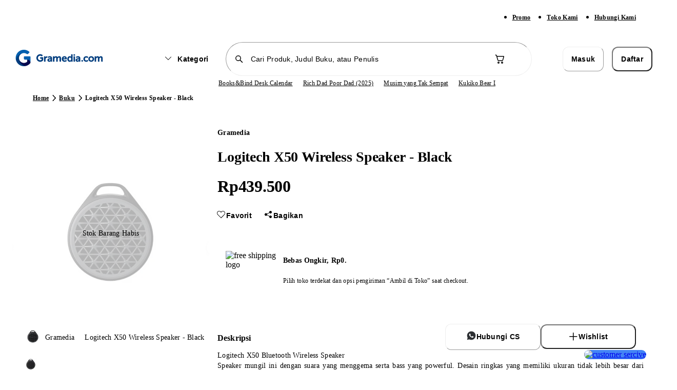

--- FILE ---
content_type: text/html; charset=utf-8
request_url: https://www.gramedia.com/products/logitech-x50-wireless-speaker-black
body_size: 17746
content:
<!DOCTYPE html><html lang="id" data-sentry-element="Html" data-sentry-component="Document" data-sentry-source-file="_document.tsx"><head data-sentry-element="Head" data-sentry-source-file="_document.tsx"><meta charSet="utf-8"/><meta name="viewport" content="width=1200" data-sentry-element="meta" data-sentry-source-file="_app.tsx"/><link rel="preload" as="image" href="https://static.gramedia.net/_next/static/media/offline.3d0b170e.png"/><link rel="preconnect" href="https://api-service.gramedia.com"/><link rel="dns-prefetch" href="https://api-service.gramedia.com"/><link rel="preconnect" href="https://cdn.gramedia.com"/><link rel="dns-prefetch" href="https://cdn.gramedia.com"/><link rel="preconnect" href="https://static.gramedia.net"/><link rel="dns-prefetch" href="https://static.gramedia.net"/><link rel="preconnect" href="https://image.gramedia.net"/><link rel="dns-prefetch" href="https://image.gramedia.net"/><link rel="preconnect" href="https://www.googletagmanager.com"/><link rel="dns-prefetch" href="https://www.googletagmanager.com"/><link rel="preconnect" href="https://www.google-analytics.com"/><link rel="dns-prefetch" href="https://www.google-analytics.com"/><link rel="preconnect" href="https://analytics.google.com"/><link rel="dns-prefetch" href="https://analytics.google.com"/><link rel="preconnect" href="https://www.facebook.com"/><link rel="dns-prefetch" href="https://www.facebook.com"/><link rel="preconnect" href="https://connect.facebook.net"/><link rel="dns-prefetch" href="https://connect.facebook.net"/><script type="application/ld+json">{"@context":"http://schema.org","@type":"WebPage","userLoggedIn":false}</script><title>Jual Logitech X50 Wireless Speaker - Black |  Toko Buku Online Terbesar | Gramedia.com</title><meta name="title" content="Jual Logitech X50 Wireless Speaker - Black |  Toko Buku Online Terbesar | Gramedia.com" data-sentry-element="meta" data-sentry-source-file="HeadMetaData.tsx"/><meta name="description" content="Jual Logitech X50 Wireless Speaker - Black online termurah, terpercaya. 
Online termurah berkualitas. Berkualitas ✓ Pengiriman Cepat ✨ 100% Original" data-sentry-element="meta" data-sentry-source-file="HeadMetaData.tsx"/><meta name="keywords" content="" data-sentry-element="meta" data-sentry-source-file="HeadMetaData.tsx"/><meta property="og:url" content="https://www.gramedia.com/products/logitech-x50-wireless-speaker-black" data-sentry-element="meta" data-sentry-source-file="HeadMetaData.tsx"/><meta property="og:image" itemProp="image" content="https://cdn.gramedia.com/uploads/picture_meta/2023/7/30/gjacjrfgtocfkdscmxtysy.png" data-sentry-element="meta" data-sentry-source-file="HeadMetaData.tsx"/><meta property="og:title" content="Jual Logitech X50 Wireless Speaker - Black |  Toko Buku Online Terbesar | Gramedia.com" data-sentry-element="meta" data-sentry-source-file="HeadMetaData.tsx"/><meta property="og:description" content="Jual Logitech X50 Wireless Speaker - Black online termurah, terpercaya. 
Online termurah berkualitas. Berkualitas ✓ Pengiriman Cepat ✨ 100% Original" data-sentry-element="meta" data-sentry-source-file="HeadMetaData.tsx"/><meta property="og:type" content="books.book" data-sentry-element="meta" data-sentry-source-file="HeadMetaData.tsx"/><meta name="twitter:card" content="product" data-sentry-element="meta" data-sentry-source-file="HeadMetaData.tsx"/><meta property="twitter:url" content="https://www.gramedia.com/products/logitech-x50-wireless-speaker-black" data-sentry-element="meta" data-sentry-source-file="HeadMetaData.tsx"/><meta property="twitter:site" content="@gramediadotcom" data-sentry-element="meta" data-sentry-source-file="HeadMetaData.tsx"/><meta name="twitter:title" content="Jual Logitech X50 Wireless Speaker - Black |  Toko Buku Online Terbesar | Gramedia.com" data-sentry-element="meta" data-sentry-source-file="HeadMetaData.tsx"/><meta name="twitter:image" content="https://cdn.gramedia.com/uploads/picture_meta/2023/7/30/gjacjrfgtocfkdscmxtysy.png" data-sentry-element="meta" data-sentry-source-file="HeadMetaData.tsx"/><meta property="twitter:description" content="Jual Logitech X50 Wireless Speaker - Black online termurah, terpercaya. 
Online termurah berkualitas. Berkualitas ✓ Pengiriman Cepat ✨ 100% Original" data-sentry-element="meta" data-sentry-source-file="HeadMetaData.tsx"/><link rel="icon" href="https://static.gramedia.net/favicon/favicon.ico"/><link rel="canonical" href="https://www.gramedia.com/products/logitech-x50-wireless-speaker-black"/><meta property="books:author" content="Logitech" data-sentry-element="meta" data-sentry-source-file="[productDetailSlug].tsx"/><meta property="og:site_name" content="https://gramedia.com" data-sentry-element="meta" data-sentry-source-file="[productDetailSlug].tsx"/><meta property="books:isbn" content="" data-sentry-element="meta" data-sentry-source-file="[productDetailSlug].tsx"/><script type="application/ld+json">{"@context":"https://schema.org","@type":"DataFeed","dataFeedElement":[{"@context":"https://schema.org","@type":"Book","name":"Logitech X50 Wireless Speaker - Black","description":"Logitech X50 Bluetooth Wireless Speaker\r\nSpeaker mungil ini dengan suara yang menggema serta bass yang powerful. Desain ringkas yang memiliki ukuran tidak lebih besar dari telapak tangan orang dewasa ini mampu menghasilkan suara yang kuat dengan tingkat frequensi 132Hz – 2KHz. Kendati demikian, pengguna pun bisa menikmati semua playlist music favorite secara jelas dan nyata.   \r\nTerdiri dari beberapa Varian Warna\r\n1. Logitech X50 Bluetooth Wireless Speaker - Yellow\r\n2. Logitech X50 Bluetooth Wireless Speaker - Black\r\n3. Logitech X50 Bluetooth Wireless Speaker - Orange \r\n4. Logitech X50 Bluetooth Wireless Speaker - Green","thumbnailUrl":"https://cdn.gramedia.com/uploads/picture_meta/2023/7/30/gjacjrfgtocfkdscmxtysy.png","author":[{"@type":"Person","name":"Logitech"}],"publisher":{"@type":"Organization","name":""},"inLanguage":"Indonesia","isbn":"","potentialAction":{"@type":"ReadAction","target":{"@type":"EntryPoint","urlTemplate":"https://www.gramedia.com/products/undefined","actionPlatform":["https://schema.org/DesktopWebPlatform","https://schema.org/AndroidPlatform","https://schema.org/IOSPlatform"]},"expectsAcceptanceOf":{"@type":"Offer","category":"purchase","price":"","priceCurrency":"IDR"}}}]}</script><script type="application/ld+json">{"@context":"https://schema.org","@graph":[{"@context":"https://schema.org","@type":"Product","name":"Logitech X50 Wireless Speaker - Black","image":["https://cdn.gramedia.com/uploads/picture_meta/2023/7/30/gjacjrfgtocfkdscmxtysy.png"],"description":"Logitech X50 Bluetooth Wireless Speaker\r\nSpeaker mungil ini dengan suara yang menggema serta bass yang powerful. Desain ringkas yang memiliki ukuran tidak lebih besar dari telapak tangan orang dewasa ini mampu menghasilkan suara yang kuat dengan tingkat frequensi 132Hz – 2KHz. Kendati demikian, pengguna pun bisa menikmati semua playlist music favorite secara jelas dan nyata.   \r\nTerdiri dari beberapa Varian Warna\r\n1. Logitech X50 Bluetooth Wireless Speaker - Yellow\r\n2. Logitech X50 Bluetooth Wireless Speaker - Black\r\n3. Logitech X50 Bluetooth Wireless Speaker - Orange \r\n4. Logitech X50 Bluetooth Wireless Speaker - Green","brand":{"@type":"Brand","name":"Logitech"},"availability":"https://schema.org/InStock","offers":{"@type":"Offer","price":0,"priceCurrency":"IDR"},"sku":"207948886","productId":231755,"listId":"","listName":"","variantSlug":"","warehouseCode":""}]}</script><script type="application/ld+json">{"@context":"http://schema.org/","@type":"BreadcrumbList","itemListElement":[{"@type":"ListItem","name":"Home","item":"https://www.gramedia.com","position":1},{"@type":"ListItem","name":"Buku","item":"https://www.gramedia.com/categories/buku","position":2},{"@type":"ListItem","name":"Logitech X50 Wireless Speaker - Black","position":3}]}</script><link rel="preload" href="https://image.gramedia.net/rs:fit:0:0/plain/https://cdn.gramedia.com/uploads/picture_meta/2023/7/30/gjacjrfgtocfkdscmxtysy.png" as="image" fetchpriority="high"/><link rel="preload" href="https://image.gramedia.net/rs:fit:80:0/plain/https://cdn.gramedia.com/uploads/picture_meta/2023/7/30/gjacjrfgtocfkdscmxtysy.png" as="image" fetchpriority="high"/><link rel="preload" href="https://static.gramedia.net/_next/static/media/gramedia-logo.99895790.png" as="image" fetchpriority="high"/><meta name="next-head-count" content="31"/><script data-sentry-element="ColorSchemeScript" data-sentry-source-file="_document.tsx" data-mantine-script="true">try {
  var _colorScheme = window.localStorage.getItem("mantine-color-scheme-value");
  var colorScheme = _colorScheme === "light" || _colorScheme === "dark" || _colorScheme === "auto" ? _colorScheme : "auto";
  var computedColorScheme = colorScheme !== "auto" ? colorScheme : window.matchMedia("(prefers-color-scheme: dark)").matches ? "dark" : "light";
  document.documentElement.setAttribute("data-mantine-color-scheme", computedColorScheme);
} catch (e) {}
</script><meta content="#ffffff" data-react-helmet="true" name="theme-color" data-sentry-element="meta" data-sentry-source-file="_document.tsx"/><link rel="icon" href="https://static.gramedia.net/favicon/favicon.ico" sizes="any"/><link rel="icon" type="image/png" sizes="32x32" href="https://static.gramedia.net/favicon/favicon-32x32.png"/><link rel="icon" type="image/png" sizes="16x16" href="https://static.gramedia.net/favicon/favicon-16x16.png"/><link rel="apple-touch-icon" href="https://static.gramedia.net/favicon/apple-touch-icon.png"/><link rel="manifest" href="/web-api/web-manifest"/><link rel="stylesheet" data-href="https://fonts.googleapis.com/css2?family=Urbanist:ital,wght@0,200;0,300;0,400;0,500;0,600;0,700;0,800;0,900;1,200;1,300;1,400;1,500;1,600;1,700;1,800;1,900&amp;display=swap"/><link rel="preload" href="https://static.gramedia.net/_next/static/css/95e7dc2554d8f2fb.css" as="style"/><link rel="stylesheet" href="https://static.gramedia.net/_next/static/css/95e7dc2554d8f2fb.css" data-n-g=""/><link rel="preload" href="https://static.gramedia.net/_next/static/css/ccd4a234599c9d2d.css" as="style"/><link rel="stylesheet" href="https://static.gramedia.net/_next/static/css/ccd4a234599c9d2d.css" data-n-p=""/><link rel="preload" href="https://static.gramedia.net/_next/static/css/1f9fbb7699b48e23.css" as="style"/><link rel="stylesheet" href="https://static.gramedia.net/_next/static/css/1f9fbb7699b48e23.css"/><link rel="preload" href="https://static.gramedia.net/_next/static/css/9bc1ffd3896e0178.css" as="style"/><link rel="stylesheet" href="https://static.gramedia.net/_next/static/css/9bc1ffd3896e0178.css"/><link rel="preload" href="https://static.gramedia.net/_next/static/css/719c7629447aa749.css" as="style"/><link rel="stylesheet" href="https://static.gramedia.net/_next/static/css/719c7629447aa749.css"/><noscript data-n-css=""></noscript><script defer="" nomodule="" src="https://static.gramedia.net/_next/static/chunks/polyfills-78c92fac7aa8fdd8.js"></script><script defer="" src="https://static.gramedia.net/_next/static/chunks/9ca19d4c-74135e0293cf8554.js"></script><script defer="" src="https://static.gramedia.net/_next/static/chunks/2edfbb11-c0be817a207ce641.js"></script><script defer="" src="https://static.gramedia.net/_next/static/chunks/14dad63f-d1acd10b89d3dce8.js"></script><script defer="" src="https://static.gramedia.net/_next/static/chunks/2a7915f4-f148a676758d2a1c.js"></script><script defer="" src="https://static.gramedia.net/_next/static/chunks/4675.15ffb20abfa41296.js"></script><script defer="" src="https://static.gramedia.net/_next/static/chunks/5615.2a769cc74318d09c.js"></script><script defer="" src="https://static.gramedia.net/_next/static/chunks/90722914-fd9d6b31812240e1.js"></script><script defer="" src="https://static.gramedia.net/_next/static/chunks/7739-f8296eccf5b16dae.js"></script><script defer="" src="https://static.gramedia.net/_next/static/chunks/8644.6cf1e109b96320dd.js"></script><script defer="" src="https://static.gramedia.net/_next/static/chunks/4625.44be52b5c6087477.js"></script><script defer="" src="https://static.gramedia.net/_next/static/chunks/3063-fec4170c4e136d58.js"></script><script defer="" src="https://static.gramedia.net/_next/static/chunks/5834.45f3a35f3296b2cf.js"></script><script defer="" src="https://static.gramedia.net/_next/static/chunks/5b710bbb-3320583bd56d0afe.js"></script><script defer="" src="https://static.gramedia.net/_next/static/chunks/8762.c728d6f8ed075d27.js"></script><script defer="" src="https://static.gramedia.net/_next/static/chunks/410d3e75-d6511f5ebbc45098.js"></script><script defer="" src="https://static.gramedia.net/_next/static/chunks/5215.8cf724ee29a99344.js"></script><script defer="" src="https://static.gramedia.net/_next/static/chunks/5134.6dda623dc916c5ce.js"></script><script defer="" src="https://static.gramedia.net/_next/static/chunks/1122.9e905d427b536dbf.js"></script><script src="https://static.gramedia.net/_next/static/chunks/webpack-138ec49efa3b1d6d.js" defer=""></script><script src="https://static.gramedia.net/_next/static/chunks/framework-bf1ffe096aebf97e.js" defer=""></script><script src="https://static.gramedia.net/_next/static/chunks/main-2eebcc4b2317c2e1.js" defer=""></script><script src="https://static.gramedia.net/_next/static/chunks/pages/_app-42c73da1f87aae8c.js" defer=""></script><script src="https://static.gramedia.net/_next/static/chunks/ecca1f90-96018aea1ce90145.js" defer=""></script><script src="https://static.gramedia.net/_next/static/chunks/5fa4f98f-d7e76eaad36635f0.js" defer=""></script><script src="https://static.gramedia.net/_next/static/chunks/20192f50-38b0be297ba89d50.js" defer=""></script><script src="https://static.gramedia.net/_next/static/chunks/cdc0067d-48340ff83879bcc4.js" defer=""></script><script src="https://static.gramedia.net/_next/static/chunks/835b349d-57537ce47607a79f.js" defer=""></script><script src="https://static.gramedia.net/_next/static/chunks/0b6663e4-d73dd91b062f1fc8.js" defer=""></script><script src="https://static.gramedia.net/_next/static/chunks/92e5d64c-1f32e10680a8c37c.js" defer=""></script><script src="https://static.gramedia.net/_next/static/chunks/8526-8a0d427410f83a15.js" defer=""></script><script src="https://static.gramedia.net/_next/static/chunks/4517-a1441d39484b45eb.js" defer=""></script><script src="https://static.gramedia.net/_next/static/chunks/7048-9330a2052bf0d2e3.js" defer=""></script><script src="https://static.gramedia.net/_next/static/chunks/7058-28d3240927cf569d.js" defer=""></script><script src="https://static.gramedia.net/_next/static/chunks/6823-839128b1ce43eb75.js" defer=""></script><script src="https://static.gramedia.net/_next/static/chunks/5219-86b9b5ddd6035f3b.js" defer=""></script><script src="https://static.gramedia.net/_next/static/chunks/1473-8f435b9ec79fe9aa.js" defer=""></script><script src="https://static.gramedia.net/_next/static/chunks/4573-d91288c729059a0d.js" defer=""></script><script src="https://static.gramedia.net/_next/static/chunks/6113-595fae97042da259.js" defer=""></script><script src="https://static.gramedia.net/_next/static/chunks/6984-88e8e27630563317.js" defer=""></script><script src="https://static.gramedia.net/_next/static/chunks/6598-fd83772e427c1439.js" defer=""></script><script src="https://static.gramedia.net/_next/static/chunks/7077-3c89f79cc8be7689.js" defer=""></script><script src="https://static.gramedia.net/_next/static/chunks/2022-e87867963b3f6de6.js" defer=""></script><script src="https://static.gramedia.net/_next/static/chunks/1699-abbaef49b997ec97.js" defer=""></script><script src="https://static.gramedia.net/_next/static/chunks/4302-ba8f8a17da2701a5.js" defer=""></script><script src="https://static.gramedia.net/_next/static/chunks/pages/products/%5BproductDetailSlug%5D-1ada993fbd4ac289.js" defer=""></script><script src="https://static.gramedia.net/_next/static/pFV0CNM5Z514RoF07DpNz/_buildManifest.js" defer=""></script><script src="https://static.gramedia.net/_next/static/pFV0CNM5Z514RoF07DpNz/_ssgManifest.js" defer=""></script><link rel="stylesheet" href="https://fonts.googleapis.com/css2?family=Urbanist:ital,wght@0,200;0,300;0,400;0,500;0,600;0,700;0,800;0,900;1,200;1,300;1,400;1,500;1,600;1,700;1,800;1,900&display=swap"/></head><body data-app-version="1.35.2"><div id="__next"><div class="relative flex min-h-[100dvh] flex-col dweb group"><header data-testid="header" class="fixed top-0 z-40 w-full bg-white" data-sentry-component="Navbar" data-sentry-source-file="Navbar.tsx"><div class="bg-neutral-50 py-2" data-sentry-component="NavbarSubmenu" data-sentry-source-file="NavbarSubmenu.tsx"><div class="l-container mx-auto flex px-4"><ul class="ml-auto flex xl:mr-0"><li class="mr-8"><a class="decoration-from-font outline-none text-xs-semibold text-neutral-700 focus:text-brand-700 active:text-brand-700 [.dweb_&amp;]:hover:text-brand-500 underline" data-testid="navbarPromo" data-sentry-element="Link" data-sentry-source-file="TextLink.tsx" data-sentry-component="TextLink" href="/promo">Promo</a></li><li class="mr-8"><a class="decoration-from-font outline-none text-xs-semibold text-neutral-700 focus:text-brand-700 active:text-brand-700 [.dweb_&amp;]:hover:text-brand-500 underline" data-testid="navbarOfficialStore" data-sentry-element="Link" data-sentry-source-file="TextLink.tsx" data-sentry-component="TextLink" href="/store?type=online">Toko Kami</a></li><li class="mr-8"><a class="decoration-from-font outline-none text-xs-semibold text-neutral-700 focus:text-brand-700 active:text-brand-700 [.dweb_&amp;]:hover:text-brand-500 underline" data-testid="navbarCustomerService" data-sentry-element="Link" data-sentry-source-file="TextLink.tsx" data-sentry-component="TextLink" href="/contact">Hubungi Kami</a></li></ul></div></div><div class="l-container mx-auto flex flex-col justify-center px-4"><div class="mt-4 flex items-center" style="margin-bottom:4px"><div class="w-2/12"><a data-sentry-element="Link" data-sentry-source-file="Navbar.tsx" href="https://www.gramedia.com/"><img alt="Gramedia Logo" data-testid="navbarLogo" data-sentry-element="Image" data-sentry-source-file="Navbar.tsx" fetchpriority="high" width="183" height="40" decoding="async" data-nimg="1" style="color:transparent" src="https://static.gramedia.net/_next/static/media/gramedia-logo.99895790.png"/></a></div><div class="flex w-7/12 flex-grow items-center"><div class="mx-auto flex w-10/12 items-center space-x-4"><div class="animate-pulse bg-neutral-200 shrink-0 rounded-m" style="height:47.5px;width:118px" data-sentry-component="Skeleton" data-sentry-source-file="Skeleton.tsx"></div><div class="w-full" data-sentry-component="NavbarSearchBox" data-sentry-source-file="NavbarSearchBox.tsx"><form><div class="relative flex-grow"><input type="text" class="SearchInput_input__hmS0W bg-background flex w-full rounded-infinity border border-neutral-200 py-2 text-s-medium placeholder:text-neutral-200 focus:border-neutral-700 focus-visible:outline-none disabled:cursor-not-allowed disabled:border-neutral-50 disabled:bg-neutral-50 disabled:text-neutral-200 disabled:opacity-50 [.dweb_&amp;]:hover:border-neutral-700 h-10 px-10 flex-grow" maxLength="50" placeholder="Cari Produk, Judul Buku, atau Penulis" data-testid="navbarSearchBox" data-sentry-element="SearchInput" data-sentry-source-file="NavbarSearchBox.tsx" value=""/><div class="SearchInput_icon___DB0Z align-center absolute left-0 top-0 flex h-full items-center pl-4"><svg style="font-size:20px" fill="currentColor" class="___12fm75w f1w7gpdv fez10in fg4l7m0" aria-hidden="true" width="1em" height="1em" viewBox="0 0 20 20" xmlns="http://www.w3.org/2000/svg"><path d="M8.5 3a5.5 5.5 0 0 1 4.38 8.82l4.15 4.15a.75.75 0 0 1-.98 1.13l-.08-.07-4.15-4.15A5.5 5.5 0 1 1 8.5 3Zm0 1.5a4 4 0 1 0 0 8 4 4 0 0 0 0-8Z" fill="currentColor"></path></svg></div></div></form></div><div class="relative" data-sentry-component="NavbarCart" data-sentry-source-file="NavbarCart.tsx"><button class="flex items-center rounded-infinity outline-none disabled:pointer-events-none bg-white border border-transparent [.dweb_&amp;]:enabled:hover:bg-neutral-50 active:bg-neutral-50 w-9 h-9" aria-label="Navbar Cart" data-testid="navbarCart" data-sentry-element="ButtonIcon" data-sentry-source-file="NavbarCart.tsx"><svg class="flex-grow text-neutral-700 ___12fm75w f1w7gpdv fez10in fg4l7m0" style="font-size:24px" fill="currentColor" aria-hidden="true" width="24" height="24" viewBox="0 0 24 24" xmlns="http://www.w3.org/2000/svg"><path d="M2.5 4.25c0-.41.34-.75.75-.75h.56c.95 0 1.52.64 1.84 1.23.22.4.38.86.5 1.27h12.6c.83 0 1.43.8 1.2 1.6L18.12 14a2.75 2.75 0 0 1-2.64 2H9.53a2.75 2.75 0 0 1-2.65-2.02l-.76-2.78-1.26-4.24v-.01c-.16-.57-.3-1.1-.52-1.5C4.13 5.07 3.96 5 3.8 5h-.56a.75.75 0 0 1-.75-.75Zm5.07 6.59.75 2.74c.15.54.65.92 1.21.92h5.95c.56 0 1.05-.37 1.2-.9l1.74-6.1H6.59l.97 3.29.01.05ZM11 19a2 2 0 1 1-4 0 2 2 0 0 1 4 0Zm-1.5 0a.5.5 0 1 0-1 0 .5.5 0 0 0 1 0Zm8.5 0a2 2 0 1 1-4 0 2 2 0 0 1 4 0Zm-1.5 0a.5.5 0 1 0-1 0 .5.5 0 0 0 1 0Z" fill="currentColor"></path></svg></button></div></div></div><div class="flex w-2/12"><div class="animate-pulse bg-neutral-200 w-full rounded-s" style="height:46px" data-testid="navbarAccountSkeleton" data-sentry-component="Skeleton" data-sentry-source-file="Skeleton.tsx"></div></div></div><div class="flex w-full items-center justify-center" style="margin-bottom:4px" data-sentry-component="ListKeywordSkeleton" data-sentry-source-file="ListKeywordSkeleton.tsx"><div class="keyword-slider relative" style="padding:2px 0;left:56px;width:556px"><div class="relative flex h-4 w-full items-center gap-5"><div class="animate-pulse bg-neutral-200 h-3 w-12 rounded-l" data-sentry-component="Skeleton" data-sentry-source-file="Skeleton.tsx"></div><div class="animate-pulse bg-neutral-200 h-3 w-12 rounded-l" data-sentry-component="Skeleton" data-sentry-source-file="Skeleton.tsx"></div><div class="animate-pulse bg-neutral-200 h-3 w-12 rounded-l" data-sentry-component="Skeleton" data-sentry-source-file="Skeleton.tsx"></div><div class="animate-pulse bg-neutral-200 h-3 w-12 rounded-l" data-sentry-component="Skeleton" data-sentry-source-file="Skeleton.tsx"></div><div class="animate-pulse bg-neutral-200 h-3 w-12 rounded-l" data-sentry-component="Skeleton" data-sentry-source-file="Skeleton.tsx"></div></div></div></div></div><div role="separator" class="border-neutral-150 border-t-[1px]" data-sentry-element="Divider" data-sentry-source-file="Divider.tsx" data-sentry-component="Divider"></div></header><main class="relative mt-[133px]" data-navbar-variant="primary" data-withfooter="true"><div class="m-container mx-auto mb-8 mt-6 flex items-center px-4" data-id="productDetailBreadcrumbs" data-testid="productDetailBreadcrumbs" data-sentry-component="ProductDetailBreadcrumbs" data-sentry-source-file="ProductDetailBreadcrumbs.tsx"><nav aria-label="breadcrumb" data-sentry-element="Breadcrumb" data-sentry-source-file="Breadcrumb.tsx" data-sentry-component="Breadcrumbs"><ol class="flex" data-sentry-element="BreadcrumbList" data-sentry-source-file="BreadcrumbList.tsx" data-sentry-component="BreadcrumbsList"><li class="flex items-center" data-testid="categoriesBreadcrumbsItemHome" data-sentry-element="BreadcrumbItem" data-sentry-source-file="BreadcrumbItem.tsx" data-sentry-component="BreadcrumbsItem"><a class="decoration-from-font outline-none text-xs-semibold text-neutral-700 focus:text-brand-700 active:text-brand-700 [.dweb_&amp;]:hover:text-brand-500 underline max-w-[120px] truncate" data-sentry-element="Link" data-sentry-component="TextLink" data-sentry-source-file="TextLink.tsx" href="https://www.gramedia.com/">Home</a><svg class="shrink-0 ___12fm75w f1w7gpdv fez10in fg4l7m0" fill="currentColor" aria-hidden="true" width="20" height="20" viewBox="0 0 20 20" xmlns="http://www.w3.org/2000/svg"><path d="M7.73 4.2a.75.75 0 0 1 1.06.03l5 5.25c.28.3.28.75 0 1.04l-5 5.25a.75.75 0 1 1-1.08-1.04L12.2 10l-4.5-4.73a.75.75 0 0 1 .02-1.06Z" fill="currentColor"></path></svg></li><li class="flex items-center" data-testid="productDetailBreadcrumbsCategory#1" data-sentry-element="BreadcrumbItem" data-sentry-source-file="BreadcrumbItem.tsx" data-sentry-component="BreadcrumbsItem"><a class="decoration-from-font outline-none text-xs-semibold text-neutral-700 focus:text-brand-700 active:text-brand-700 [.dweb_&amp;]:hover:text-brand-500 underline max-w-[120px] truncate" data-sentry-element="Link" data-sentry-component="TextLink" data-sentry-source-file="TextLink.tsx" href="https://www.gramedia.com/categories/buku">Buku</a><svg class="shrink-0 ___12fm75w f1w7gpdv fez10in fg4l7m0" fill="currentColor" aria-hidden="true" width="20" height="20" viewBox="0 0 20 20" xmlns="http://www.w3.org/2000/svg"><path d="M7.73 4.2a.75.75 0 0 1 1.06.03l5 5.25c.28.3.28.75 0 1.04l-5 5.25a.75.75 0 1 1-1.08-1.04L12.2 10l-4.5-4.73a.75.75 0 0 1 .02-1.06Z" fill="currentColor"></path></svg></li><li aria-current="page" class="flex items-center" data-testid="productDetailBreadcrumbsItemCurrent" data-sentry-element="BreadcrumbItem" data-sentry-source-file="BreadcrumbItem.tsx" data-sentry-component="BreadcrumbsItem"><span class="max-w-[360px] truncate text-xs-semibold text-neutral-500">Logitech X50 Wireless Speaker - Black</span></li></ol></nav></div><div class="[.dweb_&amp;]:m-container relative mx-auto flex gap-x-8 [.dweb_&amp;]:px-4 [.mweb_&amp;]:flex-col"><div class="flex shrink-0 flex-col" style="width:384px" data-id="productDetailImageContainer" data-testid="productDetailImageContainer" data-sentry-component="ProductDetailImage" data-sentry-source-file="ProductDetailImage.tsx"><div class="relative w-full"><div class="swiper !relative !h-[411px] !shrink-0 !w-[384px]" data-sentry-element="Swiper" data-sentry-source-file="Swiper.tsx" data-sentry-component="SwiperComponent"><div class="swiper-wrapper"><div class="swiper-slide cursor-pointer" data-testid="productDetailImageSlider#0"><div data-sentry-component="Image" data-sentry-source-file="Image.tsx"><img alt="Product image" data-id="productDetailImage#0" data-testid="productDetailImage#0" fetchpriority="high" decoding="async" data-nimg="fill" class="object-contain" style="position:absolute;height:100%;width:100%;left:0;top:0;right:0;bottom:0;color:transparent" src="https://image.gramedia.net/rs:fit:0:0/plain/https://cdn.gramedia.com/uploads/picture_meta/2023/7/30/gjacjrfgtocfkdscmxtysy.png"/></div></div></div><div class="swiper-pagination"></div></div><div role="button" class="product-detail-prev-button gm-slider-prev absolute left-0 z-10 flex h-9 w-9 cursor-pointer items-center justify-center rounded-infinity border border-neutral-200 bg-white shadow-3" style="top:calc(50% - 20px)" data-testid="productDetailImagePrev"><svg fill="currentColor" class="___12fm75w f1w7gpdv fez10in fg4l7m0" aria-hidden="true" width="24" height="24" viewBox="0 0 24 24" xmlns="http://www.w3.org/2000/svg"><path d="M15.7 4.3a1 1 0 0 1 0 1.4L9.42 12l6.3 6.3a1 1 0 0 1-1.42 1.4l-7-7a1 1 0 0 1 0-1.4l7-7a1 1 0 0 1 1.42 0Z" fill="currentColor"></path></svg></div><div role="button" class="product-detail-next-button gm-slider-next absolute right-0 z-10 flex h-9 w-9 cursor-pointer items-center justify-center rounded-infinity border border-neutral-200 bg-white shadow-3" style="top:calc(50% - 20px)" data-testid="productDetailImageNext"><svg fill="currentColor" class="___12fm75w f1w7gpdv fez10in fg4l7m0" aria-hidden="true" width="24" height="24" viewBox="0 0 24 24" xmlns="http://www.w3.org/2000/svg"><path d="M8.3 4.3a1 1 0 0 0 0 1.4l6.29 6.3-6.3 6.3a1 1 0 1 0 1.42 1.4l7-7a1 1 0 0 0 0-1.4l-7-7a1 1 0 0 0-1.42 0Z" fill="currentColor"></path></svg></div></div><div class="relative mt-5" unselectable="on"><div class="swiper" data-sentry-element="Swiper" data-sentry-component="SwiperComponent" data-sentry-source-file="Swiper.tsx"><div class="swiper-wrapper"><div class="swiper-slide cursor-pointer ProductDetailImage_thumbSwiperSlide__H1l2d" data-testid="productDetailImageSliderSmall#0"><div data-sentry-component="Image" data-sentry-source-file="Image.tsx"><img alt="Product image" data-testid="productDetailImageSmall#0" fetchpriority="high" decoding="async" data-nimg="fill" class="object-contain" style="position:absolute;height:100%;width:100%;left:0;top:0;right:0;bottom:0;color:transparent" src="https://image.gramedia.net/rs:fit:80:0/plain/https://cdn.gramedia.com/uploads/picture_meta/2023/7/30/gjacjrfgtocfkdscmxtysy.png"/></div></div></div></div><div role="button" class="product-detail-thumb-prev-button gm-slider-prev absolute left-0 z-10 flex h-6 w-6 cursor-pointer items-center justify-center rounded-infinity border border-neutral-200 bg-white shadow-3" style="top:calc(50% - 12px)" data-testid="productDetailImagePrev"><svg fill="currentColor" class="___12fm75w f1w7gpdv fez10in fg4l7m0" aria-hidden="true" width="16" height="16" viewBox="0 0 16 16" xmlns="http://www.w3.org/2000/svg"><path d="M10.26 3.2c.3.28.32.76.04 1.06L6.77 8l3.53 3.74a.75.75 0 1 1-1.1 1.02l-4-4.25a.75.75 0 0 1 0-1.02l4-4.25a.75.75 0 0 1 1.06-.04Z" fill="currentColor"></path></svg></div><div role="button" class="product-detail-thumb-next-button gm-slider-next absolute right-0 z-10 flex h-6 w-6 cursor-pointer items-center justify-center rounded-infinity border border-neutral-200 bg-white shadow-3" style="top:calc(50% - 12px)" data-testid="productDetailImageNext"><svg fill="currentColor" class="___12fm75w f1w7gpdv fez10in fg4l7m0" aria-hidden="true" width="16" height="16" viewBox="0 0 16 16" xmlns="http://www.w3.org/2000/svg"><path d="M5.74 3.2a.75.75 0 0 0-.04 1.06L9.23 8 5.7 11.74a.75.75 0 1 0 1.1 1.02l4-4.25a.75.75 0 0 0 0-1.02l-4-4.25a.75.75 0 0 0-1.06-.04Z" fill="currentColor"></path></svg></div></div></div><div class="mt-4 min-w-0 flex-grow [.dweb_&amp;]:mt-0"><div class="flex px-4"><div class="flex min-w-0 flex-grow flex-col gap-y-2"><div class="flex flex-col-reverse gap-y-2 [.dweb_&amp;]:flex-col"><div class="flex flex-col"><span class="decoration-from-font outline-none text-s-semibold pointer-events-none text-neutral-500 truncate" data-testid="productDetailAuthor" data-sentry-element="TextLink" data-sentry-component="ProductDetailAuthor" data-sentry-source-file="ProductDetailAuthor.tsx">Gramedia</span><h1 class="line-clamp-2 text-left text-neutral-600 text-3xl-extrabold" data-id="productDetailTitle" data-testid="productDetailTitle" data-sentry-component="ProductDetailTitle" data-sentry-source-file="ProductDetailTitle.tsx">Logitech X50 Wireless Speaker - Black</h1></div><div class="flex items-center [.dweb_&amp;]:gap-y-1"><div class="flex flex-col"><div class="text-neutral-700 text-4xl-extrabold" data-id="productDetailFinalPrice" data-testid="productDetailFinalPrice" data-sentry-component="ProductDetailFinalPrice" data-sentry-source-file="ProductDetailFinalPrice.tsx"><div class="animate-pulse bg-neutral-200 h-9 w-14 rounded-s" data-testid="productDetailFinalPriceSkeleton" data-sentry-component="Skeleton" data-sentry-source-file="Skeleton.tsx"></div></div></div></div></div></div></div><div class="mt-4 flex gap-x-2" data-sentry-component="ProductDetailWishlistDweb" data-sentry-source-file="ProductDetailWishlistDweb.tsx"><button class="relative inline-flex items-center justify-center transition-colors focus-visible:outline-none disabled:pointer-events-none [&amp;:not(.button--loading)]:disabled:opacity-50 bg-white border border-transparent text-neutral-700 [.dweb_&amp;]:hover:bg-neutral-50 [.dweb_&amp;]:hover:text-neutral-700 active:bg-neutral-50 active:text-neutral-600 [&amp;:not(.button--loading)]:disabled:bg-white [&amp;:not(.button--loading)]:disabled:text-neutral-200 py-2 px-3 text-xs-extrabold rounded-xs" data-testid="productDetailWishlist" data-sentry-element="Button" data-sentry-source-file="ProductDetailWishlistDweb.tsx"><div class=""><div class="flex items-center gap-2"><div class="h-5 w-5"></div><div class="text-s-extrabold text-neutral-700">Favorit</div></div></div></button><div role="separator" class="border-neutral-150 border-l-[1px] my-2" data-sentry-element="Divider" data-sentry-source-file="Divider.tsx" data-sentry-component="Divider"></div><button class="relative inline-flex items-center justify-center transition-colors focus-visible:outline-none disabled:pointer-events-none [&amp;:not(.button--loading)]:disabled:opacity-50 bg-white border border-transparent text-neutral-700 [.dweb_&amp;]:hover:bg-neutral-50 [.dweb_&amp;]:hover:text-neutral-700 active:bg-neutral-50 active:text-neutral-600 [&amp;:not(.button--loading)]:disabled:bg-white [&amp;:not(.button--loading)]:disabled:text-neutral-200 text-xs-extrabold rounded-xs p-2" data-testid="shareTrigger" type="button" aria-haspopup="dialog" aria-expanded="false" aria-controls="radix-:Rp9a766:" data-state="closed"><div class=""><div class="flex items-center gap-2"><div><svg fill="currentColor" class="___12fm75w f1w7gpdv fez10in fg4l7m0" aria-hidden="true" width="20" height="20" viewBox="0 0 20 20" xmlns="http://www.w3.org/2000/svg"><path d="M17 5.5a2.5 2.5 0 0 1-4.47 1.54L7.92 9.35a2.5 2.5 0 0 1 0 1.3l4.61 2.3a2.5 2.5 0 1 1-.45.9l-4.61-2.3a2.5 2.5 0 1 1 0-3.1l4.61-2.3A2.5 2.5 0 1 1 17 5.5Z" fill="currentColor"></path></svg></div><div class="text-s-extrabold text-neutral-700">Bagikan</div></div></div></button></div><div class="mt-8 bg-neutral-50 p-4 mx-4 rounded-xs" data-sentry-component="ProductFreeShippingLabel" data-sentry-source-file="ProductFreeShippingLabel.tsx"><div class="flex gap-3"><div data-sentry-component="Image" data-sentry-source-file="Image.tsx"><img alt="free shipping logo" data-sentry-element="Image" data-sentry-source-file="ProductFreeShippingLabel.tsx" loading="lazy" width="44" height="44" decoding="async" data-nimg="1" class="min-h-6 min-w-6" style="color:transparent" src="https://image.gramedia.net/rs:fit:0:0/plain/https://static.gramedia.net/_next/static/media/free-shipping.bb2af479.png"/></div><div class="flex w-full flex-col"><h1 class="text-s-extrabold">Bebas Ongkir, Rp0.</h1><p class="text-xs-medium text-neutral-500">Pilih toko terdekat dan opsi pengiriman “Ambil di Toko” saat checkout.</p></div></div></div><div class="bg-neutral-50 pt-4 mx-4 rounded-xs" style="margin-top:64px" data-sentry-component="VoucherSectionLoading" data-sentry-source-file="VoucherSectionLoading.tsx"><div class="flex items-center px-4"><div class="animate-pulse bg-neutral-200 h-6 w-12 rounded-xs" data-sentry-element="Skeleton" data-sentry-source-file="Skeleton.tsx" data-sentry-component="Skeleton"></div><div class="ml-auto"><div class="animate-pulse bg-neutral-200 h-5 w-12 rounded-xs" data-sentry-element="Skeleton" data-sentry-source-file="Skeleton.tsx" data-sentry-component="Skeleton"></div></div></div><div class="hide-scrollbar mt-2 flex space-x-4 overflow-x-auto px-4 pb-4" data-sentry-component="VoucherSectionListLoading" data-sentry-source-file="VoucherSectionListLoading.tsx"><div class="VoucherItem_container__26j_b relative shrink-0 rounded-xs bg-white" style="min-width:280px" data-sentry-component="VoucherItemSkeleton" data-sentry-source-file="VoucherItemSkeleton.tsx"><div class="VoucherItem_inner__SW7go relative"><div class="animate-pulse bg-neutral-200 absolute h-9 w-9 rounded-infinity" style="right:7px;top:7px" data-sentry-element="Skeleton" data-sentry-source-file="Skeleton.tsx" data-sentry-component="Skeleton"></div><div class="px-5 pt-3"><div class="animate-pulse bg-neutral-200 h-3 w-14 rounded-2xs" data-sentry-element="Skeleton" data-sentry-source-file="Skeleton.tsx" data-sentry-component="Skeleton"></div></div><div class="mt-1 px-5"><div class="animate-pulse bg-neutral-200 w-13 rounded-2xs" style="height:18px" data-sentry-element="Skeleton" data-sentry-source-file="Skeleton.tsx" data-sentry-component="Skeleton"></div></div><div class="mt-3 px-5"><div class="animate-pulse bg-neutral-200 h-3 w-12 rounded-2xs" data-sentry-element="Skeleton" data-sentry-source-file="Skeleton.tsx" data-sentry-component="Skeleton"></div></div><div class="px-5" style="margin-top:3px"><div class="animate-pulse bg-neutral-200 h-3 w-15 rounded-2xs" data-sentry-element="Skeleton" data-sentry-source-file="Skeleton.tsx" data-sentry-component="Skeleton"></div></div><div class="px-5" style="margin-top:3px"><div class="animate-pulse bg-neutral-200 h-3 w-14 rounded-2xs" data-sentry-element="Skeleton" data-sentry-source-file="Skeleton.tsx" data-sentry-component="Skeleton"></div></div><div class="mb-3 px-5" style="margin-top:15px"><div class="animate-pulse bg-neutral-200 h-4 w-14 rounded-2xs" data-sentry-element="Skeleton" data-sentry-source-file="Skeleton.tsx" data-sentry-component="Skeleton"></div></div></div></div><div class="VoucherItem_container__26j_b relative shrink-0 rounded-xs bg-white" style="min-width:280px" data-sentry-component="VoucherItemSkeleton" data-sentry-source-file="VoucherItemSkeleton.tsx"><div class="VoucherItem_inner__SW7go relative"><div class="animate-pulse bg-neutral-200 absolute h-9 w-9 rounded-infinity" style="right:7px;top:7px" data-sentry-element="Skeleton" data-sentry-source-file="Skeleton.tsx" data-sentry-component="Skeleton"></div><div class="px-5 pt-3"><div class="animate-pulse bg-neutral-200 h-3 w-14 rounded-2xs" data-sentry-element="Skeleton" data-sentry-source-file="Skeleton.tsx" data-sentry-component="Skeleton"></div></div><div class="mt-1 px-5"><div class="animate-pulse bg-neutral-200 w-13 rounded-2xs" style="height:18px" data-sentry-element="Skeleton" data-sentry-source-file="Skeleton.tsx" data-sentry-component="Skeleton"></div></div><div class="mt-3 px-5"><div class="animate-pulse bg-neutral-200 h-3 w-12 rounded-2xs" data-sentry-element="Skeleton" data-sentry-source-file="Skeleton.tsx" data-sentry-component="Skeleton"></div></div><div class="px-5" style="margin-top:3px"><div class="animate-pulse bg-neutral-200 h-3 w-15 rounded-2xs" data-sentry-element="Skeleton" data-sentry-source-file="Skeleton.tsx" data-sentry-component="Skeleton"></div></div><div class="px-5" style="margin-top:3px"><div class="animate-pulse bg-neutral-200 h-3 w-14 rounded-2xs" data-sentry-element="Skeleton" data-sentry-source-file="Skeleton.tsx" data-sentry-component="Skeleton"></div></div><div class="mb-3 px-5" style="margin-top:15px"><div class="animate-pulse bg-neutral-200 h-4 w-14 rounded-2xs" data-sentry-element="Skeleton" data-sentry-source-file="Skeleton.tsx" data-sentry-component="Skeleton"></div></div></div></div><div class="VoucherItem_container__26j_b relative shrink-0 rounded-xs bg-white" style="min-width:280px" data-sentry-component="VoucherItemSkeleton" data-sentry-source-file="VoucherItemSkeleton.tsx"><div class="VoucherItem_inner__SW7go relative"><div class="animate-pulse bg-neutral-200 absolute h-9 w-9 rounded-infinity" style="right:7px;top:7px" data-sentry-element="Skeleton" data-sentry-source-file="Skeleton.tsx" data-sentry-component="Skeleton"></div><div class="px-5 pt-3"><div class="animate-pulse bg-neutral-200 h-3 w-14 rounded-2xs" data-sentry-element="Skeleton" data-sentry-source-file="Skeleton.tsx" data-sentry-component="Skeleton"></div></div><div class="mt-1 px-5"><div class="animate-pulse bg-neutral-200 w-13 rounded-2xs" style="height:18px" data-sentry-element="Skeleton" data-sentry-source-file="Skeleton.tsx" data-sentry-component="Skeleton"></div></div><div class="mt-3 px-5"><div class="animate-pulse bg-neutral-200 h-3 w-12 rounded-2xs" data-sentry-element="Skeleton" data-sentry-source-file="Skeleton.tsx" data-sentry-component="Skeleton"></div></div><div class="px-5" style="margin-top:3px"><div class="animate-pulse bg-neutral-200 h-3 w-15 rounded-2xs" data-sentry-element="Skeleton" data-sentry-source-file="Skeleton.tsx" data-sentry-component="Skeleton"></div></div><div class="px-5" style="margin-top:3px"><div class="animate-pulse bg-neutral-200 h-3 w-14 rounded-2xs" data-sentry-element="Skeleton" data-sentry-source-file="Skeleton.tsx" data-sentry-component="Skeleton"></div></div><div class="mb-3 px-5" style="margin-top:15px"><div class="animate-pulse bg-neutral-200 h-4 w-14 rounded-2xs" data-sentry-element="Skeleton" data-sentry-source-file="Skeleton.tsx" data-sentry-component="Skeleton"></div></div></div></div><div class="VoucherItem_container__26j_b relative shrink-0 rounded-xs bg-white" style="min-width:280px" data-sentry-component="VoucherItemSkeleton" data-sentry-source-file="VoucherItemSkeleton.tsx"><div class="VoucherItem_inner__SW7go relative"><div class="animate-pulse bg-neutral-200 absolute h-9 w-9 rounded-infinity" style="right:7px;top:7px" data-sentry-element="Skeleton" data-sentry-source-file="Skeleton.tsx" data-sentry-component="Skeleton"></div><div class="px-5 pt-3"><div class="animate-pulse bg-neutral-200 h-3 w-14 rounded-2xs" data-sentry-element="Skeleton" data-sentry-source-file="Skeleton.tsx" data-sentry-component="Skeleton"></div></div><div class="mt-1 px-5"><div class="animate-pulse bg-neutral-200 w-13 rounded-2xs" style="height:18px" data-sentry-element="Skeleton" data-sentry-source-file="Skeleton.tsx" data-sentry-component="Skeleton"></div></div><div class="mt-3 px-5"><div class="animate-pulse bg-neutral-200 h-3 w-12 rounded-2xs" data-sentry-element="Skeleton" data-sentry-source-file="Skeleton.tsx" data-sentry-component="Skeleton"></div></div><div class="px-5" style="margin-top:3px"><div class="animate-pulse bg-neutral-200 h-3 w-15 rounded-2xs" data-sentry-element="Skeleton" data-sentry-source-file="Skeleton.tsx" data-sentry-component="Skeleton"></div></div><div class="px-5" style="margin-top:3px"><div class="animate-pulse bg-neutral-200 h-3 w-14 rounded-2xs" data-sentry-element="Skeleton" data-sentry-source-file="Skeleton.tsx" data-sentry-component="Skeleton"></div></div><div class="mb-3 px-5" style="margin-top:15px"><div class="animate-pulse bg-neutral-200 h-4 w-14 rounded-2xs" data-sentry-element="Skeleton" data-sentry-source-file="Skeleton.tsx" data-sentry-component="Skeleton"></div></div></div></div></div></div><div class="mt-11 px-4"><div class="text-m-extrabold text-neutral-700">Deskripsi</div><div class="mt-3 whitespace-pre-line text-justify text-s-medium text-neutral-500 line-clamp-3" data-testid="productDetailDescriptionContainer">Logitech X50 Bluetooth Wireless Speaker
Speaker mungil ini dengan suara yang menggema serta bass yang powerful. Desain ringkas yang memiliki ukuran tidak lebih besar dari telapak tangan orang dewasa ini mampu menghasilkan suara yang kuat dengan tingkat frequensi 132Hz – 2KHz. Kendati demikian, pengguna pun bisa menikmati semua playlist music favorite secara jelas dan nyata.   
Terdiri dari beberapa Varian Warna
1. Logitech X50 Bluetooth Wireless Speaker - Yellow
2. Logitech X50 Bluetooth Wireless Speaker - Black
3. Logitech X50 Bluetooth Wireless Speaker - Orange 
4. Logitech X50 Bluetooth Wireless Speaker - Green</div><div class="flex w-full cursor-pointer items-center justify-end gap-1 py-[2px] pr-1" data-testid="readMoreDescriptionTrigger" type="button" aria-haspopup="dialog" aria-expanded="false" aria-controls="radix-:R2kpa766:" data-state="closed" data-sentry-element="DialogTrigger" data-sentry-source-file="ReadMoreDescriptionModal.tsx"><span class="decoration-from-font outline-none text-xs-semibold text-neutral-700 focus:text-brand-700 active:text-brand-700 [.dweb_&amp;]:hover:text-brand-500 underline" data-sentry-element="TextLink" data-sentry-source-file="ReadMoreDescriptionModal.tsx">Baca Selengkapnya</span><svg data-sentry-element="ChevronDown12Filled" data-sentry-source-file="ReadMoreDescriptionModal.tsx" fill="currentColor" class="___12fm75w f1w7gpdv fez10in fg4l7m0" aria-hidden="true" width="12" height="12" viewBox="0 0 12 12" xmlns="http://www.w3.org/2000/svg"><path d="M2.22 4.47c.3-.3.77-.3 1.06 0L6 7.19l2.72-2.72a.75.75 0 0 1 1.06 1.06L6.53 8.78c-.3.3-.77.3-1.06 0L2.22 5.53a.75.75 0 0 1 0-1.06Z" fill="currentColor"></path></svg></div></div><div class="mt-8 px-4"><div class="text-m-extrabold text-neutral-700">Detail Buku</div><div class="mt-3"><div class="flex w-full min-w-0 flex-wrap gap-y-4" data-testid="productDetailSpecificationContainer" data-sentry-component="ProductDetailSpecifications" data-sentry-source-file="ProductDetailSpecifications.tsx"><div class="shrink-0 grow-0 basis-1/2"><div class="animate-pulse bg-neutral-200 mb-1 h-2 w-11" data-sentry-component="Skeleton" data-sentry-source-file="Skeleton.tsx"></div><div class="animate-pulse bg-neutral-200 h-4 w-12" data-sentry-component="Skeleton" data-sentry-source-file="Skeleton.tsx"></div></div><div class="shrink-0 grow-0 basis-1/2"><div class="animate-pulse bg-neutral-200 mb-1 h-2 w-11" data-sentry-component="Skeleton" data-sentry-source-file="Skeleton.tsx"></div><div class="animate-pulse bg-neutral-200 h-4 w-12" data-sentry-component="Skeleton" data-sentry-source-file="Skeleton.tsx"></div></div><div class="shrink-0 grow-0 basis-1/2"><div class="animate-pulse bg-neutral-200 mb-1 h-2 w-11" data-sentry-component="Skeleton" data-sentry-source-file="Skeleton.tsx"></div><div class="animate-pulse bg-neutral-200 h-4 w-12" data-sentry-component="Skeleton" data-sentry-source-file="Skeleton.tsx"></div></div><div class="shrink-0 grow-0 basis-1/2"><div class="animate-pulse bg-neutral-200 mb-1 h-2 w-11" data-sentry-component="Skeleton" data-sentry-source-file="Skeleton.tsx"></div><div class="animate-pulse bg-neutral-200 h-4 w-12" data-sentry-component="Skeleton" data-sentry-source-file="Skeleton.tsx"></div></div></div></div></div><div class="mt-11 px-4"></div></div></div><div class="[.dweb_&amp;]:m-container relative mx-auto mt-[50px] flex flex-col gap-x-8 gap-y-10 [.mweb_&amp;]:mt-7 [.mweb_&amp;]:flex-col [.mweb_&amp;]:gap-y-3 [.mweb_&amp;]:pb-[96px]"></div></main><footer data-testid="footer" class="mt-10 w-full min-w-max border-t-[1px] border-neutral-150" data-sentry-component="Footer" data-sentry-source-file="Footer.tsx"><section class="m-container mx-auto flex items-center p-5"><div><img alt="gm-logo" data-testid="footerLogo" data-sentry-element="Image" data-sentry-source-file="Footer.tsx" fetchpriority="high" width="183" height="40" decoding="async" data-nimg="1" class="mx-auto" style="color:transparent" src="https://static.gramedia.net/_next/static/media/gramedia-logo.99895790.png"/></div><div class="ml-auto text-l-extrabold text-neutral-500" data-testid="footerSlogan">Toko buku online terbesar, terlengkap dan terpercaya di Indonesia</div></section><section class="flex items-center border-t-[1px] border-neutral-150 bg-neutral-50 py-9"><div class="m-container mx-auto flex justify-between space-x-9 px-4"><ul class="flex shrink-0 space-x-9" data-testid="footerMenuList"><li class="list-none" data-testid="footerMenuItem#0"><h3 class="mb-3 text-m-extrabold text-neutral-700" data-testid="footerMenuItemTitle#0">Produk Gramedia</h3><div class="flex flex-col"><a class="decoration-from-font outline-none text-xs-semibold text-neutral-700 focus:text-brand-700 active:text-brand-700 [.dweb_&amp;]:hover:text-brand-500 underline mb-2" data-testid="footerMenu#0SubMenu#0" data-sentry-element="Link" data-sentry-component="TextLink" data-sentry-source-file="TextLink.tsx" href="/gramedia-affiliate">Gramedia Affiliate</a><a class="decoration-from-font outline-none text-xs-semibold text-neutral-700 focus:text-brand-700 active:text-brand-700 [.dweb_&amp;]:hover:text-brand-500 underline mb-2" data-testid="footerMenu#0SubMenu#1" data-sentry-element="Link" data-sentry-component="TextLink" data-sentry-source-file="TextLink.tsx" href="/mitra-gramedia">Mitra Gramedia</a></div></li><li class="list-none" data-testid="footerMenuItem#1"><h3 class="mb-3 text-m-extrabold text-neutral-700" data-testid="footerMenuItemTitle#1">Informasi Berbelanja</h3><div class="flex flex-col"><a class="decoration-from-font outline-none text-xs-semibold text-neutral-700 focus:text-brand-700 active:text-brand-700 [.dweb_&amp;]:hover:text-brand-500 underline mb-2" data-testid="footerMenu#1SubMenu#0" data-sentry-element="Link" data-sentry-component="TextLink" data-sentry-source-file="TextLink.tsx" href="/shopping-policy">Berbelanja</a><a class="decoration-from-font outline-none text-xs-semibold text-neutral-700 focus:text-brand-700 active:text-brand-700 [.dweb_&amp;]:hover:text-brand-500 underline mb-2" data-testid="footerMenu#1SubMenu#1" data-sentry-element="Link" data-sentry-component="TextLink" data-sentry-source-file="TextLink.tsx" href="/shopping-policy#payment">Pembayaran</a><a class="decoration-from-font outline-none text-xs-semibold text-neutral-700 focus:text-brand-700 active:text-brand-700 [.dweb_&amp;]:hover:text-brand-500 underline mb-2" data-testid="footerMenu#1SubMenu#2" data-sentry-element="Link" data-sentry-component="TextLink" data-sentry-source-file="TextLink.tsx" href="/shopping-policy#shipping">Pengiriman</a></div></li><li class="list-none" data-testid="footerMenuItem#2"><h3 class="mb-3 text-m-extrabold text-neutral-700" data-testid="footerMenuItemTitle#2">Tentang Gramedia</h3><div class="flex flex-col"><a class="decoration-from-font outline-none text-xs-semibold text-neutral-700 focus:text-brand-700 active:text-brand-700 [.dweb_&amp;]:hover:text-brand-500 underline mb-2" data-testid="footerMenu#2SubMenu#0" data-sentry-element="Link" data-sentry-component="TextLink" data-sentry-source-file="TextLink.tsx" href="/about">Tentang Kami</a><a class="decoration-from-font outline-none text-xs-semibold text-neutral-700 focus:text-brand-700 active:text-brand-700 [.dweb_&amp;]:hover:text-brand-500 underline mb-2" data-testid="footerMenu#2SubMenu#1" data-sentry-element="Link" data-sentry-component="TextLink" data-sentry-source-file="TextLink.tsx" href="/store?type=online">Toko Kami</a></div></li><li class="list-none" data-testid="footerMenuItem#3"><h3 class="mb-3 text-m-extrabold text-neutral-700" data-testid="footerMenuItemTitle#3">Lainnya</h3><div class="flex flex-col"><a class="decoration-from-font outline-none text-xs-semibold text-neutral-700 focus:text-brand-700 active:text-brand-700 [.dweb_&amp;]:hover:text-brand-500 underline mb-2" data-testid="footerMenu#3SubMenu#0" data-sentry-element="Link" data-sentry-component="TextLink" data-sentry-source-file="TextLink.tsx" href="https://www.gramedia.com/blog">Blog</a><a class="decoration-from-font outline-none text-xs-semibold text-neutral-700 focus:text-brand-700 active:text-brand-700 [.dweb_&amp;]:hover:text-brand-500 underline mb-2" data-testid="footerMenu#3SubMenu#1" data-sentry-element="Link" data-sentry-component="TextLink" data-sentry-source-file="TextLink.tsx" href="/terms-agreement">Syarat &amp; Ketentuan</a><a class="decoration-from-font outline-none text-xs-semibold text-neutral-700 focus:text-brand-700 active:text-brand-700 [.dweb_&amp;]:hover:text-brand-500 underline mb-2" data-testid="footerMenu#3SubMenu#2" data-sentry-element="Link" data-sentry-component="TextLink" data-sentry-source-file="TextLink.tsx" href="/privacy-policy">Kebijakan Privasi</a><a class="decoration-from-font outline-none text-xs-semibold text-neutral-700 focus:text-brand-700 active:text-brand-700 [.dweb_&amp;]:hover:text-brand-500 underline mb-2" data-testid="footerMenu#3SubMenu#3" data-sentry-element="Link" data-sentry-component="TextLink" data-sentry-source-file="TextLink.tsx" href="/contact">Hubungi Kami</a><a class="decoration-from-font outline-none text-xs-semibold text-neutral-700 focus:text-brand-700 active:text-brand-700 [.dweb_&amp;]:hover:text-brand-500 underline mb-2" data-testid="footerMenu#3SubMenu#4" data-sentry-element="Link" data-sentry-component="TextLink" data-sentry-source-file="TextLink.tsx" href="/cooperation">Kerja Sama</a></div></li></ul><div class="shrink-0 space-y-3" data-testid="footerDownloadApp"><div class="text-right text-m-extrabold text-neutral-700">Aplikasi Seluler Kami</div><div class="text-right text-xs-medium text-neutral-600">Download aplikasi Gramedia.com yang tersedia di seluruh perangkat iOS dan Android</div><div class="flex"><div class="ml-auto flex space-x-2"><a href="https://apps.apple.com/id/app/gramedia/id1422591223" target="__blank" data-testid="footerDownloadAppleAppStoreLink"><img alt="Download iOS App" data-testid="footerDownloadAppleAppStoreImage" data-sentry-element="Image" data-sentry-source-file="Footer.tsx" loading="lazy" width="80" height="26" decoding="async" data-nimg="1" style="color:transparent" src="https://static.gramedia.net/_next/static/media/apple-app-store.83d55803.png"/></a><a href="https://play.google.com/store/apps/details?id=com.gramedia.retail" target="__blank" data-testid="footerDownloadGooglePlayStoreLink"><img alt="Download Android App" data-testid="footerDownloadGooglePlayStoreImage" data-sentry-element="Image" data-sentry-source-file="Footer.tsx" loading="lazy" width="80" height="26" decoding="async" data-nimg="1" style="color:transparent" src="https://static.gramedia.net/_next/static/media/google-play.3879beb7.png"/></a></div></div></div></div></section><section class="flex items-center bg-neutral-50 px-4"><div class="m-container mx-auto px-4"><div class="flex w-full items-center justify-between border-t border-t-neutral-200 py-4"><p class="text-xs-medium text-neutral-600" data-testid="footerTrademark">© <!-- -->2025<!-- --> <!-- -->PT Gramedia Asri Media</p><div class="flex items-center gap-2"><a href="https://www.facebook.com/gramediacom" target="__blank" data-testid="footerSocial#0"><img alt="Facebook" loading="lazy" width="24" height="24" decoding="async" data-nimg="1" style="color:transparent" src="https://static.gramedia.net/_next/static/media/facebook_dark.e85a7e6b.svg"/></a><a href="https://x.com/gramediadotcom" target="__blank" data-testid="footerSocial#1"><img alt="X" loading="lazy" width="24" height="24" decoding="async" data-nimg="1" style="color:transparent" src="https://static.gramedia.net/_next/static/media/twitterx_dark.f367654e.svg"/></a><a href="https://www.instagram.com/_gramedia.com_/" target="__blank" data-testid="footerSocial#2"><img alt="Instagram" loading="lazy" width="24" height="24" decoding="async" data-nimg="1" style="color:transparent" src="https://static.gramedia.net/_next/static/media/instagram_dark.318a5108.svg"/></a><a href="https://www.tiktok.com/@gramedia" target="__blank" data-testid="footerSocial#3"><img alt="Tiktok" loading="lazy" width="24" height="24" decoding="async" data-nimg="1" style="color:transparent" src="https://static.gramedia.net/_next/static/media/tiktok_dark.02b386db.svg"/></a></div></div></div></section></footer><div id="portal__fixed-bottom" class="fixed bottom-0 left-0 right-0 z-10 mx-auto"></div><div role="region" aria-label="Notifications (F8)" tabindex="-1" style="pointer-events:none"><ol tabindex="-1" class="snackbar-viewport fixed bottom-12 z-[60] mx-auto flex max-h-screen w-full max-w-[500px] flex-col-reverse items-center [.dweb_&amp;]:bottom-auto [.dweb_&amp;]:top-[88px] [.dweb_&amp;]:max-w-[100%] [.dweb_&amp;]:flex-col" data-sentry-element="SnackbarViewport" data-sentry-source-file="SnackbarContainer.tsx"></ol></div><div class="fixed bottom-5 right-5 z-[100] overflow-hidden rounded-infinity bg-[#4384f5]" id="customer-chat" data-sentry-component="CustomerChat" data-sentry-source-file="index.tsx"><a target="_blank" data-sentry-element="Link" data-sentry-source-file="index.tsx" href="https://wa.me/+628118280196"><div data-sentry-component="Image" data-sentry-source-file="Image.tsx"><img alt="customer sercive" data-sentry-element="Image" data-sentry-source-file="index.tsx" loading="lazy" width="60" height="60" decoding="async" data-nimg="1" class="" style="color:transparent" src="https://image.gramedia.net/rs:fit:120:0/plain/https://static.gramedia.net/_next/static/media/customer-chat.79b1a32a.jpg"/></div></a></div></div></div><script id="__NEXT_DATA__" type="application/json">{"props":{"pageProps":{"isDesktop":true,"isMobile":false,"isTablet":false,"isWebView":false,"isIos":false,"isSafari":false,"isBot":false,"initialZustandState":{"isDesktop":true,"isMobile":false,"isTablet":false,"isWebView":false,"isIos":false,"isSafari":false,"isBot":false,"is500":false,"isOffline":false},"_nextI18Next":{"initialI18nStore":{"id":{"common":{"loadMore":"Muat Lebih Banyak","seeAll":"Lihat Semua","refresh":"Muat Ulang","refreshPage":"Muat Ulang Halaman","all":"Semua","save":"Simpan","saveAndContinue":"Lanjutkan \u0026 Simpan","add":"Tambah","change":"Ubah","remove":"Hapus","cancel":"Batal","date":"Tanggal","or":"Atau","and":"dan","selectDate":"Pilih Tanggal","personalData":"Data Diri","female":"Wanita","male":"Pria","send":"Kirim","sendAndContinue":"Kirim Dan Lanjutkan","login":"Masuk","loginWithGoogle":"Masuk dengan Google","loginWithMyValue":"Masuk dengan MyValue","loginGramediaAccount":"Masuk Akun Gramedia","pleaseWait":"Harap Tunggu","checkEmail":"Cek Email","emailSended":"Email Telah Terkirim!","resetPasswordExpired":"Link telah kedaluwarsa. Harap mengulang permohonan reset password.","emailVerification":"Verifikasi Email","emailVerificationDescription":"Kami telah mengirimkan link verifikasi akun ke {{email}}. Silakan cek email pada bagian kotak masuk atau spam, ya.","emailLoginVerificationDescription":"Link verifikasi telah dikirim ke {{email}}","emailVerificationLinkRule":"Hanya ada 3 kesempatan kirim link dalam sehari. Jika sudah habis, silakan coba lagi dalam 1x24 jam.","forgotPasswordEmailDescription":"Kami telah mengirimkan link pengaturan ulang kata sandi barumu. Silahkan cek email pada bagian kotak masuk atau spam, ya.","sendLink":"Kirim Link","chance":"Kesempatan","weConfirmingPayment":"Kami sedang mengonfirmasi pembayaran Anda","resetPassword":"Atur Ulang Kata Sandi","successResetPassword":"Kata sandi berhasil diatur ulang.","forgotPasswordDescription":"Silakan masukkan email terdaftar. Kami akan mengirimkan link yang akan mengarahkan kamu untuk atur ulang kata sandi.","register":"Daftar","registerGramediaAccount":"Daftar Akun Gramedia","genderEditDescription":"Untuk memastikan kamu menerima penawaran terbaik dari kami, kami perlu mengetahui jenis kelamin kamu.","pointMyValue":"Point MyValue","accessMyValue":"Akses MyValue","transactionPointHistory":"Riwayat Transaksi Poin","earn":"Earn","redeem":"Redeem","transaction":"Transaksi","wishlist":"Wishlist","account":"Akun","logout":"Keluar Akun","password":"Kata Sandi","newPassword":"Kata Sandi Baru","oldPassword":"Kata Sandi Lama","confirmNewPassword":"Konfirmasi Kata Sandi Baru","confirmPassword":"Konfirmasi Kata Sandi","createStrongPassword":"Buat kata sandi yang kuat untuk akunmu","successEditPhoto":"Foto berhasil diubah.","successEditBirthDate":"Tanggal lahir berhasil diubah.","successEditPhoneNumber":"No. Telepon berhasil diubah.","successEditGender":"Jenis kelamin berhasil diubah.","successEditPassword":"Kata sandi berhasil diubah.","successEditName":"Nama lengkap berhasil diubah.","successEditFavCategory":"Kategori favorit berhasil diubah.","editFavCategoryEmptyDescription":"Pilih kategori buku yang kamu sukai untuk mendapatkan rekomendasi yang serupa.","newPasswordInvalid":"Kata sandi lama, kata sandi baru, dan konfirmasi kata sandi tidak cocok. Silakan coba lagi.","email":"Email","fullName":"Nama Lengkap","registerTerms":"Dengan mendaftar, kamu menyetujui","dontHaveAccount":"Belum punya akun","haveAccount":"Sudah punya akun","forgotPassword":"Lupa Kata Sandi","setPassword":"Atur Kata Sandi","emailNotRegistered":"Email yang kamu masukkan tidak terdaftar.","emailAlreadyRegistered":"Email sudah terdaftar. Silakan coba dengan email lainnya.","invalidEmailFormat":"Format email tidak sesuai.","passwordConfirmationNotMatch":"Kata sandi dan konfirmasi kata sandi tidak cocok. Silakan coba lagi.","checkWishlist":"Cek Wishlist","dontHaveAccessGramediaCom":"Kamu tidak punya akses ke Gramedia.com","invalidEmailOrPassword":"Email atau kata sandi tidak cocok. Silakan coba lagi.","accountSuspended":"Akun Anda ditangguhkan. Hubungi CS untuk informasi lebih lanjut","expiredLinkTitle":"Link Sudah Kadaluwarsa","expiredLinkDescription":"Silakan kembali ke halaman Masuk. Setelah masuk, kamu akan diarahkan ke halaman Verifikasi Email untuk mendapatkan link baru.","goLoginPage":"Ke Halaman Masuk","minimumCharacter":"Minimum {{length}} karakter.","withValidLetter":"Sertakan huruf kapital \u0026 non-kapital.","withNumberSymbol":"Sertakan angka \u0026 simbol.","product":"Produk","successCopyLink":"Link berhasil disalin.","successCopy":"Berhasil disalin.","copy":"Salin","providedBy":"Disediakan Oleh","promo":"Promo","cooperation":"Kerja Sama","ourStore":"Toko Kami","contactUs":"Hubungi Kami","support":"Bantuan","blog":"Blog","findStoreAndLocation":"Cari Toko atau Lokasi","storeNotFoundTitle":"Hasil Pencarian Toko \u0026 Lokasi “{{keyword}}” Tidak Ditemukan","storeNotFoundDescription":"Coba kata nama toko atau lokasi lain.","storeNoProductTitle":"Toko \u0026 Lokasi Tidak Tersedia","storeNoProductDescription":"Belum ada toko yang bisa ditampilkan.","searchInStore":"Cari di Toko Ini","productDetailReviewEmptyStateTitle":"Belum ada ulasan untuk produk ini","productDetailReviewEmptyStateDescription":"Jadilah yang pertama dalam memberikan ulasan!","myReviewEmptyStateTitle":"Belum ada ulasan","myReviewEmptyStateDescription":"Yuk, tulis ulasan produk agar membantu pengguna lain menemukan produk terbaik.","rating":"Nilai","allRating":"Semua Nilai","highestRating":"Nilai Tertinggi","lowestRating":"Nilai Terendah","writeReview":"Tulis Ulasan","hasBeenReviewed":"Sudah Diulas","giveReview":"Beri Ulasan","review":"Ulasan","productReview":"Ulasan Produk","addReviewProductLabel":"Apa pendapatmu tentang produk ini?","addReviewProductPlaceholder":"Ceritakan pengalamanmu terkait produk. Minimal 10 karakter.","seeMore":"Lihat Lebih Banyak","blurNameAndPhoto":"Samarkan foto dan nama saya","successAddReviewMessage":"Terima kasih! Ulasanmu akan ditinjau oleh tim kami.","vendorNotFoundTitle":"Detail Vendor Tidak Tersedia","vendorNotFoundDescription":"Saat ini kami tidak bisa menyediakan informasi vendor ini. Coba telusuri hal menarik lainnya, yuk!","authorNotFoundTitle":"Detail Penulis Tidak Tersedia","authorNotFoundDescription":"Saat ini kami tidak bisa menyediakan informasi penulis ini. Coba telusuri hal menarik lainnya, yuk!","category":"Kategori","book":"Buku","nonBook":"Non Buku","otherInThisCategory":"Lainnya di kategori ini","outOfStock":"Stok Habis","outOfStockProduct":"Stok Barang Habis","author":"Penulis","searchHistory":"Riwayat Pencarian","backToHome":"Kembali ke Beranda","deleteAll":"Hapus Semua","home":"Home","filter":"Filter","price":"Harga","stock":"Stok","minLabel":"Min","maxLabel":"Max","onlyAvailable":"Hanya yang tersedia","updated":"Diperbaharui","sort":"Urutkan","share":"Bagikan","copyLink":"Salin Link","brandRecommendationChoice":"Rekomendasi Brand Pilihan","bestSellerCategory":"Kategori Terlaris","bestSellerBook":"Buku Terlaris","bestSellerNonBook":"Non Buku Terlaris","bestSellerProductNonBook":"Produk Non-Buku Terlaris","relatedProduct":"Produk Terkait","moreProduct":"Produk Menarik Lainnya","favourite":"Favorit","noRecommendationFor":"Tidak ada rekomendasi untuk","mostRelevant":"Paling Relevan","latest":"Terbaru","popular":"Terpopuler","simplePopular":"Populer","lowestPrice":"Harga Terendah","highestPrice":"Harga Tertinggi","savedLatest":"Terbaru Disimpan","savedOldest":"Terlama Disimpan","searchBookAuthor":"Cari Produk, Judul Buku, atau Penulis","searchProductName":"Cari nama produk","searchProductNameAndOrderList":"Cari nama produk atau no. pemesanan","searchMinimumCharacter":"Kata pencarian minimum 3 karakter. Tambahkan sedikit lagi.","searchProduct":"Cari Produk","clickEnter":"Tekan enter untuk mencari","biggestBookStore":"Toko buku online terbesar, terlengkap dan terpercaya di Indonesia","onlineBookStore":"Toko Buku Online","bookStoreTagLine":"Terbesar, Terlengkap dan Terpercaya di Indonesia","aboutGramedia":"Tentang Gramedia","gramediaFlashSale":"Gramedia Flash Sale","endIn":"Berakhir dalam","aboutUs":"Tentang Kami","aboutAuthor":"Tentang Penulis","partnership":"Kerja Sama","productGramedia":"Produk Gramedia","affiliateGramedia":"Gramedia Affiliate","partnerGramedia":"Mitra Gramedia","shoppingInformation":"Informasi Berbelanja","shopping":"Berbelanja","startShopping":"Mulai Belanja","payment":"Pembayaran","waitingPaymentConfirmartion":"Menunggu Konfirmasi Pembayaran","allPaymentMethods":"Semua Pembayaran","shipping":"Pengiriman","shippingUnavailableTitle":"Pengiriman di luar Jangkauan","shippingUnavailableDescription":"Kurir tidak dapat mengirim ke alamatmu, Coba ganti alamat lainnya.","more":"Lainnya","readMore":"Baca Selengkapnya","termsCondition":"Syarat \u0026 Ketentuan","privacyPolicy":"Kebijakan Privasi","privacyAndPolicy":"Kebijakan dan Privasi","help":"Bantuan","ourMobileApp":"Aplikasi Seluler Kami","transactionStatus":"Status Transaksi","transactionSummary":"Rincian Transaksi","virtualAccountNumber":"Nomor Virtual Account","lastSeen":"Baru Saja Dilihat","apply":"Terapkan","reset":"Reset","use":"Gunakan","companyName":"PT Gramedia Asri Media","officialStore":"Official Store","searchResultSummary":"Menampilkan {{totalDisplayed}} dari {{totalData}} hasil pencarian untuk","filterBubbles.minPrice":"Harga Minimal: {{price}}","filterBubbles.maxPrice":"Harga Maksimal: {{price}}","filterBubbles.stock":"Stok Tersedia","offlineGramedia":"Offline Gramedia","partnerGramediaCom":"Rekanan Gramedia.com","simpleError.title":"Terjadi Kesalahan.","simpleError.cta":"Muat ulang","changeSearch":"Ubah Pencarian","recommendationForYou":"Rekomendasi Untukmu","resetFilter":"Hapus Filter","fillAddressAndPinpoint":"Isi Alamat dan Pinpoint Dulu, Yuk!","fillAddressAndPinpointDescription":"Kami akan menampilkan rekomendasi toko terdekat berdasarkan pinpoint mu","addressSaveConfirmationTitle":"Pinpoint Lokasi Belum Diatur","addressSAveConfirmationDescription":"Atur pinpoint lokasi agar kami bisa merekomendasikan toko terdekat untukmu. Lanjut atur pinpoint lokasi?","yesSetting":"Ya, Atur Sekarang","actLater":"Nanti Saja","chooseCategoryUserDescription":"Pilih maksimum 5 kategori buku yang kamu sukai untuk mendapatkan rekomendasi yang serupa.","chooseCategoryUserModalDescription":"Pilih maksimum 5 kategori buku yang kamu sukai.","yourFavCategory":"Kategori Favoritmu","favCategory":"Kategori Favorit","scanQrCode":"Scan QR Code","track":"Lacak","checkDriverPosition":"Cek Posisi Driver","trackingDataNotAvailable":"Data pelacakan belum tersedia","checkPeriodically":"Silahkan check secara berkala.","eWalletQr":"Dompet Elektronik atau QRIS Mobile Banking","downloadQrCode":"Unduh QR Code","maxFileSize":"Ukuran file melebihi {{fileSize}}","failUploadFile":"Gagal Upload Foto Profil","deleteAddressIrreversible":"Alamat yang dihapus tidak akan bisa dikembalikan.","addressDeleteSuccess":"Alamat berhasil dihapus.","addressCreateSuccess":"Alamat berhasil ditambahkan.","addressEditSuccess":"Alamat berhasil diubah.","removeAddress":"Hapus Alamat","choosePointLocation":"Tentukan Titik Lokasi","selectLocation":"Pilih Lokasi","searchLocation":"Cari Lokasi","locationOptional":"Lokasi (optional)","makePrimaryAddress":"Jadikan Alamat Utama","recipientName":"Nama Penerima","numTelp":"No. Telp","numPhone":"No. Telepon","numPhoneCardHolder":"No. Telepon Pemegang Kartu","birthDate":"Tanggal lahir","profileSetting":"Pengaturan Profil","gender":"Jenis Kelamin","chooseGender":"Pilih Jenis Kelamin","chooseBirthDate":"Pilih Tanggal Lahir","insertPhoneNumber":"Masukkan Nomor Telepon","label":"Label","provinceCityDistrict":"Provinsi, Kota, Kecamatan","searchprovinceCityDistrict":"Cari Provinsi, Kota, Kecamatan","postalCode":"Kode Pos","completeAddress":"Alamat Lengkap","detailAddress":"Detail Alamat","shippingAddress":"Alamat Pengiriman","noAddressRegistered":"Belum ada alamat yang terdaftar.","createAddressForFacilitateUs":"Buat alamat agar memudahkan kami saat proses pengiriman produk.","createAddress":"Buat Alamat","otherAddress":"Alamat Lainnya","addressList":"Daftar Alamat","newAddress":"Alamat Baru","address":"Alamat","shippingAddressRequired":"Isi alamat terlebih dahulu sebelum lanjut pembayaran.","fillNow":"Isi Sekarang","house":"Rumah","main":"Utama","preOrder":"Pre Order","bookFormat":"Format Buku","variant":"Varian","store":"Toko","description":"Deskripsi","bookDetail":"Detail Buku","productDetail":"Detail Barang","placeholderWarehouseKeyword":"Cari Lokasi Toko, Kota","warehouseNotFoundTitle":"Toko Tidak Tersedia","warehouseNotFoundDescription":"Saat ini belum ada toko yang kamu cari. Silakan pilih rekomendasi toko yang sudah disediakan. ","cart":"Keranjang","cartSummary":"Ringkasan Keranjang","shoppingSummary":"Ringkasan Belanja","paymentSummary":"Rincian Pembayaran","checkPaymentStatus":"Cek Status Pembayaran","remainingPaymentTime":"Sisa Waktu Pembayaran","paymentInstruction":"Cara Pembayaran","morePaymentInstruction":"Lihat Lebih Banyak Cara Pembayaran","lessPaymentInstruction":"Lihat Lebih Sedikit Cara Pembayaran","thankYouForShopping":"Terima Kasih Telah Bertransaksi di Gramedia.com","checkDetailTransactionDescription":"Cek detail transaksi kamu di email, ya! Kamu juga akan dapat pemberitahuan lebih lanjut ketika barang sudah dikirim. ","seeTransactionList":"Lihat Daftar Transaksi","dateTimePayment":"Batas Waktu Pembayaran","totalShopping":"Total Belanja","shoppingAgain":"Belanja Lagi","pay":"Bayar","paymentMethod":"Metode Pembayaran","shippingMethod":"Metode Pengiriman","shippingReceiptNumber":"No. Resi Pengiriman","totalPrice":"Total Harga","totalShippingFee":"Total Biaya Pengiriman","shoppingDiscount":"Diskon Belanja","discountVoucher":"Diskon Voucher","item":"Barang","itemWithQuantity":"{{quantity}} barang","subtotal":"Subtotal","checkout":"Checkout","toPayment":"Lanjut Pembayaran","choosePaymentMethod":"Pilih Metode Pembayaran","paymentMethodRequired":"Pilih Metode Pembayaran terlebih dahulu.","paymentMethodChangedPromoCodeReset":"Metode pembayaran berubah, harap masukkan ulang kode promo.","callCS":"Hubungi CS","whatsappCSMessage":"Halo CS, Saya melihat tentang produk {{productTitle}}, namun stoknya kosong. Apakah bisa dibantu ?","addToCartSuccess":"Berhasil ditambahkan ke keranjang.","checkCart":"Cek Keranjang","variantAndWarehouse":"Varian \u0026 Toko","formatAndWarehouse":"Format Buku \u0026 Toko","cartErrorMaxExceeded":"Keranjang sudah mencapai batas maksimum 10 toko. Hapus beberapa toko agar bisa tambah produk.","cartErrorMaxQuantityExceeded":"Produk telah tersedia di keranjang.","cartDeleteConfirmationText":"Produk yang dihapus akan hilang dari keranjang atau kamu dapat menyimpan ke dalam wishlist","cartDeleteSuccess":"{{size}} produk berhasil dihapus","cartAdjustedDrawerTitle":"Ada Penyesuaian Produk di Keranjang","cartAdjustedDrawerDescription":"Terdapat penyesuaian produk di keranjangmu karena adanya perubahan stok/harga produk.","pickUpInStoreAddress":"Jl. Matraman Raya No. 46-48, RT 12 RW 2, Kel. Manggis, Kec. Matraman, Kota Jakarta Selatan","pickUpInStoreOfficeHours":"Senin - Minggu 09.00 - 19.00 WIB","pickUpInStore":"Ambil di Toko","pickUpInStoreNote":"Pesanan dapat diambil setelah menerima notifikasi email berisi kode unik dari sistem. Pengambilan pesanan wajib menunjukkan email notifikasi berisi kode unik.","point":"Poin","order":"Pesanan","totalOrder":"Total Pesanan","totalPayment":"Total Pembayaran","cardNumberFull":"Nomor Kartu","number":"Nomor","delete":"Hapus","allPromo":"Semua Promo","promoInfo":"Promo \u0026 Info","promoCode":"Kode Promo","promoCodeInvalid":"Kode promo tidak valid.","promoCodeIneligible":"Kode promo tidak sesuai dengan syarat dan ketentuan.","promoCodeApplied":"Kode promo berhasil digunakan.","selectPaymentFirst":"Pilih metode pembayaran terlebih dahulu","okay":"Oke","formValidation":{"mustFilled":"Wajib diisi.","mustSelect":"Wajib dipilih.","notValidPhoneNumber":"No. Telepon tidak valid.","invalidField":"{{field}} tidak valid."},"freeShippingLabelPdp":{"title":"Bebas Ongkir, Rp0.","description":"Pilih toko terdekat dan opsi pengiriman “Ambil di Toko” saat checkout."},"flashSale":"Flash Sale","requiredSelect":"Wajib dipilih","nameUsedAnotherPage":"Nama ini akan dipakai dibeberapa halaman.","information":"Informasi","cardInformation":"Informasi Kartu","cardName":"Nama Pemegang Kartu","cardNumber":"No. Kartu","cardExpiryMonth":"Bulan","cardExpiryYear":"Tahun","cardCvv":"CVV","ccPreviewTitle":"Kartu Kredit/Debit","errorCCInvalid":"Kartu tidak dapat digunakan. Silakan coba kartu lainnya.","errorCCInvalidCredential":"Data Kartu Kredit Anda Tidak Valid.","errorOrderInvalidMinAmount":"Transaksi kurang dari {{amountString}}. Pembayaran gagal diproses.","errorOrderInvalidMaxAmount":"Total pesananmu melebihi limit metode pembayaran. Pembayaran gagal diproses.","goShopping":"Ayo Belanja","wishlistAdded":"Berhasil ditambahkan ke wishlist.","wishlistRemoved":"Berhasil dihapus dari wishlist.","wishlistMoved":"{{quantity}} produk berhasil dipindahkan ke wishlist.","orderingInfo":"Info Pemesanan","orderDate":"Tanggal Pemesanan","transactionDate":"Tanggal Transaksi","emptyTransaction":"Belum Ada Transaksi","emptyTransactionDescription":"Yuk, cari produk yang kamu butuhkan. Setiap pembelian di Gramedia adalah langkah menuju dunia pengetahuan. Siap untuk belanja?","transactionNotFound":"Hmm.. Transaksi Tidak Ditemukan","transactionNotFoundDescription":"Coba reset atau pilih filter lain untuk menemukan transaksi yang kamu cari.","transactionCanceled":"Transaksi Dibatalkan","transactionCanceledDescription":"Pembayaranmu tidak dapat dikonfirmasi. Yuk, pesan ulang produk yang kamu inginkan dan jangan lupa bayar dalam waktu yang sudah ditentukan, ya!","paymentDate":"Tanggal Pembayaran","finishYourPayment":"Selesaikan Pembayaran Kamu","orderNumber":"No. Pemesanan","orderInvoice":"No. Invoice","shippingSummary":"Rincian Pengiriman","productSummary":"Rincian Produk","productSummaryRefund":"Rincian Produk Refund","shippingDestinationAddress":"Alamat Tujuan Pengiriman","shippingOverlayDescription":"Sebentar ya, kami sedang mengonfirmasi pesananmu.","courierRecommendation":"Rekomendasi","courierOther":"Pengiriman Lainnya","courierInstant":"Kurir Kilat","courierInstantNote":"Pemesanan lewat dari 14:00 WIB berpotensi dikirim pada hari berikutnya.","coucierInstantUnavailable":"Lengkapi pinpointmu untuk menggunakan pengiriman ini.","wasPinPoint":"Sudah Pinpoint","moreProductBasic":"Produk Lainnya","paymentAccepted":"Pembayaran Diterima","seeProductItem":"Lihat {{quantity}} Produk Lainnya","hideProduct":"Sembunyikan Produk","productWeightEstimation":"Estimasi Berat Barang {{weight}} kg","voucher":"Voucher","voucherInfo":"Info Voucher","voucherGramedia":"Voucher Gramedia","info":"Info","today":"Hari ini","yesterday":"Kemarin","language":"Bahasa","indonesia":"Indonesia","english":"English","onlyOffline":"Hanya Offline","productOnlyOfflineTitle":"Produk ini hanya tersedia di toko offline untuk saat ini.","productOnlyOfflineDescription":"Silakan cek toko offline. Jika masih ada kendala silakan hubungi CS.","browseStore":"Jelajahi Toko Ini","socialHub":"Social Hub","free":"Gratis","almostFull":"Hampir Penuh","error500.promoCode":"Sistem sedang bermasalah, coba gunakan promo kembali.","error500.createOrder":"Pembayaran gagal diproses. Silakan coba lagi.","error500.title":"Sedang Ada Masalah Server","error500.description":"Tim kami sedang memperbaiki sistem. Silakan muat ulang atau coba beberapa saat lagi.","error404.title":"Halaman Tidak Ditemukan","error404.description":"Silakan coba kata kunci berbeda atau akses banyak hal lain di beranda.","error404Product.title":"Produk Tidak Tersedia","error404Product.description":"Pilih kategori lain atau kembali ke beranda.","error404StoreProduct.description":"Belum ada produk yang bisa ditampilkan dari toko ini.","error404ProductWithFilter.description":"Pilih kategori lain atau hapus filter.","error404Search.title":"Hasil Pencarian “{{q}}” Tidak Ditemukan","error404Search.description":"Coba kata kunci lain atau lihat rekomendasi yang mirip dengan pencarian kamu di bawah ini.","errorOffline.title":"Tidak Ada Koneksi Internet","errorOffline.description":"Pastikan perangkat kamu terhubung ke internet lalu coba muat ulang laman ini.","errorEmptyCart.title":"Keranjang Kamu Kosong","errorEmptyCart.description":"Kami punya banyak barang yang siap memberi kamu kebahagiaan. Yuk, belanja sekarang!","errorEmptyWishlist.title":"Belum Ada Produk di Wishlist","errorEmptyWishlist.description":"Yuk, simpan dulu produk yang kamu inginkan biar lebih gampang untuk dimasukkan ke keranjang.","error.internalServerError":"Terjadi Kesalahan."}}},"initialLocale":"id","ns":["common"],"userConfig":{"i18n":{"defaultLocale":"id","locales":["id"]},"default":{"i18n":{"defaultLocale":"id","locales":["id"]}}}},"pageTitle":"Jual Buku Logitech X50 Wireless Speaker - Black","productDetailMeta":{"product_meta_id":231755,"title":"Logitech X50 Wireless Speaker - Black","description":"Logitech X50 Bluetooth Wireless Speaker\r\nSpeaker mungil ini dengan suara yang menggema serta bass yang powerful. Desain ringkas yang memiliki ukuran tidak lebih besar dari telapak tangan orang dewasa ini mampu menghasilkan suara yang kuat dengan tingkat frequensi 132Hz – 2KHz. Kendati demikian, pengguna pun bisa menikmati semua playlist music favorite secara jelas dan nyata.   \r\nTerdiri dari beberapa Varian Warna\r\n1. Logitech X50 Bluetooth Wireless Speaker - Yellow\r\n2. Logitech X50 Bluetooth Wireless Speaker - Black\r\n3. Logitech X50 Bluetooth Wireless Speaker - Orange \r\n4. Logitech X50 Bluetooth Wireless Speaker - Green","author":"Logitech","author_slug":"logitech","author_path_type":"vendor","category_type":"book","is_oos":true,"pre_order_period":"","category":{"title":"Buku","slug":"buku","image":"","subcategory":null},"image":[{"image":"https://cdn.gramedia.com/uploads/picture_meta/2023/7/30/gjacjrfgtocfkdscmxtysy.png","priority":0}],"is_flashsale":false,"flashsale_end":"0001-01-01T00:00:00Z","store_name":"Gramedia Margonda Depok","category_slug":"","applied_promo_slug":"","isbn":"","sku":"207948886","format":"non-book","warehouse_slug":"","warehouse_id":0,"seo":{"canonical":"https://www.gramedia.com/products/logitech-x50-wireless-speaker-black","description":"Jual Logitech X50 Wireless Speaker - Black online termurah, terpercaya. \r\nOnline termurah berkualitas. Berkualitas ✓ Pengiriman Cepat ✨ 100% Original","keyword":"Speaker, Jual Logitech X50 Wireless Speaker - Black","title":"Jual Logitech X50 Wireless Speaker - Black"}},"pageStatusCode":200,"slug":"logitech-x50-wireless-speaker-black","_sentryTraceData":"4c9db15d2f2f47c4816318541e333010-1f03f129b0fe175e-0","_sentryBaggage":"sentry-environment=production,sentry-release=pFV0CNM5Z514RoF07DpNz,sentry-public_key=f420ba95d1d8f3ce47d7c8171666fe12,sentry-trace_id=4c9db15d2f2f47c4816318541e333010,sentry-sampled=false"},"__N_SSP":true},"page":"/products/[productDetailSlug]","query":{"productDetailSlug":"logitech-x50-wireless-speaker-black"},"buildId":"pFV0CNM5Z514RoF07DpNz","assetPrefix":"https://static.gramedia.net","runtimeConfig":{"NEXT_PUBLIC_APP_VERSION":"1.35.2"},"isFallback":false,"isExperimentalCompile":false,"dynamicIds":[45153,97826,15621,28762,15215,68092,1122],"gssp":true,"scriptLoader":[]}</script></body></html>

--- FILE ---
content_type: text/css
request_url: https://static.gramedia.net/_next/static/css/95e7dc2554d8f2fb.css
body_size: 14862
content:
.swiper-button-next,.swiper-button-prev{top:45%;width:40px;height:40px;background:#fff;border-radius:50%;color:#0060ae;font-weight:700;outline:0;transition:background-color .2s ease,color .2s ease;box-shadow:0 0 10px 0 hsla(0,0%,90%,.502)}.swiper-button-next:after,.swiper-button-prev:after{font-size:16px}.swiper-button-prev:after{position:relative;left:-1px}.swiper-button-next:after{position:relative;left:1px}.swiper-button-prev,.swiper-container-rtl .swiper-button-next{left:10px;right:auto}.swiper-horizontal-left{text-align:left!important;padding-left:12px;bottom:2px!important}.swiper-button-next,.swiper-container-rtl .swiper-button-prev{right:10px;left:auto}.gm-slider-next.swiper-button-disabled,.gm-slider-prev.swiper-button-disabled,.product-slider-next.swiper-button-disabled,.product-slider-prev.swiper-button-disabled,.swiper-button-next.swiper-button-disabled,.swiper-button-prev.swiper-button-disabled{opacity:0;cursor:auto;pointer-events:none;transition:.3s}.swiper~.gm-slider-next,.swiper~.gm-slider-prev{opacity:0}.gm-slider-next:not(.swiper-button-disabled,.swiper-button-lock):hover,.gm-slider-prev:not(.swiper-button-disabled,.swiper-button-lock):hover,.swiper:hover~.gm-slider-next:not(.swiper-button-disabled,.swiper-button-lock),.swiper:hover~.gm-slider-prev:not(.swiper-button-disabled,.swiper-button-lock){opacity:1;transition:.3s}.swiper-native .swiper-wrapper{overflow-y:scroll;-ms-overflow-style:none;scrollbar-width:none}.swiper-native .swiper-wrapper::-webkit-scrollbar{display:none}.swipper-pagination-bullet-announcement-mobile{text-align:center!important;left:50%!important;bottom:-8px!important;margin-inline:auto!important;position:absolute!important;transform:translate(-50%)!important}.swiper-pagination-bullet-announcement,.swipper-pagination-bullet-announcement-mobile{width:-moz-fit-content!important;width:fit-content!important;padding-right:24px!important;margin-left:auto!important}.swiper-pagination-bullet-announcement{text-align:right!important;right:0!important;position:absolute}.swiper-pagination-bullet-announcement-mobile{background-color:rgba(0,0,0,.2)!important;width:3px!important;height:3px!important;border-radius:.5rem;opacity:1!important;display:inline-block;margin:2px 2px 5px!important}.swiper-pagination-bullet,.swiper-pagination-bullet-left{background-color:rgba(0,0,0,.5)!important;width:8px!important;height:8px!important;border-radius:.5rem;opacity:1!important;margin-bottom:8px!important}.swiper-pagination-bullet-left{display:flex}.swiper-pagination-bullet-active{border:1px solid #2d3033;background-color:#fff!important;border-radius:.5rem;scale:1.3!important}.left-banner-begin-slider{animation:left-banner-begin-animation .75s cubic-bezier(.25,.46,.45,.94) 0s 1 normal both running}.left-banner-after-slide{animation:left-banner-after-slide-animation .75s cubic-bezier(.25,.46,.45,.94) 0s 1 normal both running}@keyframes left-banner-begin-animation{0%{transform:translateX(-102px);opacity:0}to{transform:translateX(0);opacity:1}}@keyframes left-banner-after-slide-animation{0%{transform:translateX(0);opacity:1}to{transform:translateX(-102px);opacity:0}}@layer tailwind{/*
! tailwindcss v3.4.5 | MIT License | https://tailwindcss.com
*/*,:after,:before{box-sizing:border-box;border:0 solid}:after,:before{--tw-content:""}:host,html{line-height:1.5;-webkit-text-size-adjust:100%;-moz-tab-size:4;-o-tab-size:4;tab-size:4;font-family:Urbanist,sans-serif,ui-sans-serif,system-ui,-apple-system,BlinkMacSystemFont,Segoe UI,Roboto,Helvetica Neue,Arial,Noto Sans,Apple Color Emoji,Segoe UI Emoji,Segoe UI Symbol,Noto Color Emoji;font-feature-settings:normal;font-variation-settings:normal;-webkit-tap-highlight-color:transparent}body{line-height:inherit}hr{height:0;color:inherit;border-top-width:1px}abbr:where([title]){-webkit-text-decoration:underline dotted;text-decoration:underline dotted}h1,h2,h3,h4,h5,h6{font-size:inherit;font-weight:inherit}a{color:inherit;text-decoration:inherit}b,strong{font-weight:bolder}code,kbd,pre,samp{font-family:ui-monospace,SFMono-Regular,Menlo,Monaco,Consolas,Liberation Mono,Courier New,monospace;font-feature-settings:normal;font-variation-settings:normal;font-size:1em}small{font-size:80%}sub,sup{font-size:75%;line-height:0;position:relative;vertical-align:baseline}sub{bottom:-.25em}sup{top:-.5em}table{text-indent:0;border-color:inherit;border-collapse:collapse}button,input,optgroup,select,textarea{font-family:inherit;font-feature-settings:inherit;font-variation-settings:inherit;font-size:100%;font-weight:inherit;line-height:inherit;letter-spacing:inherit;color:inherit;margin:0;padding:0}button,select{text-transform:none}button,input:where([type=button]),input:where([type=reset]),input:where([type=submit]){-webkit-appearance:button;background-color:transparent;background-image:none}:-moz-focusring{outline:auto}:-moz-ui-invalid{box-shadow:none}progress{vertical-align:baseline}::-webkit-inner-spin-button,::-webkit-outer-spin-button{height:auto}[type=search]{-webkit-appearance:textfield;outline-offset:-2px}::-webkit-search-decoration{-webkit-appearance:none}::-webkit-file-upload-button{-webkit-appearance:button;font:inherit}summary{display:list-item}blockquote,dd,dl,figure,h1,h2,h3,h4,h5,h6,hr,p,pre{margin:0}fieldset{margin:0}fieldset,legend{padding:0}menu,ol,ul{list-style:none;margin:0;padding:0}dialog{padding:0}textarea{resize:vertical}input::-moz-placeholder,textarea::-moz-placeholder{opacity:1;color:#9ca3af}input::placeholder,textarea::placeholder{opacity:1;color:#9ca3af}[role=button],button{cursor:pointer}:disabled{cursor:default}audio,canvas,embed,iframe,img,object,svg,video{display:block;vertical-align:middle}img,video{max-width:100%;height:auto}[hidden]{display:none}:root{--background:0 0% 100%;--foreground:222.2 47.4% 11.2%;--muted:210 40% 96.1%;--muted-foreground:215.4 16.3% 46.9%;--popover:0 0% 100%;--popover-foreground:222.2 47.4% 11.2%;--border:214.3 31.8% 91.4%;--input:214.3 31.8% 91.4%;--card:0 0% 100%;--card-foreground:222.2 47.4% 11.2%;--primary:222.2 47.4% 11.2%;--primary-foreground:210 40% 98%;--secondary:210 40% 96.1%;--secondary-foreground:222.2 47.4% 11.2%;--accent:210 40% 96.1%;--accent-foreground:222.2 47.4% 11.2%;--destructive:0 100% 50%;--destructive-foreground:210 40% 98%;--ring:215 20.2% 65.1%;--shadow-none:0 0 #0000;--shadow-1:0px 1px 4px 2px rgba(50,52,55,.04),0px 2px 8px 0px rgba(50,52,55,.1);--shadow-2:0px 4px 8px 2px rgba(50,52,55,.04),0px 6px 16px 0px rgba(50,52,55,.08);--shadow-3:0px 8px 12px 6px rgba(50,52,55,.06),0px 4px 36px 0px rgba(50,52,55,.1);--shadow-4:0px -1px 3px 0px rgba(50,52,55,.08);--color-white:#fff;--color-neutral-50:#f1f2f2;--color-neutral-150:#e3e4e5;--color-neutral-200:#c6c9cc;--color-neutral-500:#71797f;--color-neutral-600:#5a6166;--color-neutral-700:#2d3033;--color-brand-50:#e6eff7;--color-brand-200:#99bfdf;--color-brand-500:#0060ae;--color-brand-600:#004d8b;--color-brand-700:#003a68;--color-accent-50:#fcf0e6;--color-accent-500:#e36600;--color-accent-600:#b65200;--color-accent-700:#883d00;--color-green-50:#eaf3e8;--color-green-500:#2c8516;--color-green-600:#236a12;--color-green-700:#1a500d;--color-yellow-50:#fef4d3;--color-yellow-400:#ffce3b;--color-yellow-500:#c99e1b;--color-yellow-600:#977714;--color-yellow-700:#644f0e;--color-red-50:#f8e7e9;--color-red-500:#b91126;--color-red-600:#940e1e;--color-red-700:#6f0a17}html{-webkit-tap-highlight-color:rgba(0,0,0,0);-webkit-font-smoothing:antialiased;-moz-osx-font-smoothing:grayscale;font-smooth:never}body{height:100vh;margin:0}h1,h2,h3,h4,h5,h6{font-weight:400;margin:0}a{text-decoration:none}select{-webkit-appearance:auto;-moz-appearance:auto;appearance:auto}select:focus{outline:none}br{display:block;margin:10px 0}#__next{min-height:100vh;display:flex;flex-direction:column}main{flex:1}*,:after,:before{--tw-border-spacing-x:0;--tw-border-spacing-y:0;--tw-translate-x:0;--tw-translate-y:0;--tw-rotate:0;--tw-skew-x:0;--tw-skew-y:0;--tw-scale-x:1;--tw-scale-y:1;--tw-pan-x: ;--tw-pan-y: ;--tw-pinch-zoom: ;--tw-scroll-snap-strictness:proximity;--tw-gradient-from-position: ;--tw-gradient-via-position: ;--tw-gradient-to-position: ;--tw-ordinal: ;--tw-slashed-zero: ;--tw-numeric-figure: ;--tw-numeric-spacing: ;--tw-numeric-fraction: ;--tw-ring-inset: ;--tw-ring-offset-width:0px;--tw-ring-offset-color:#fff;--tw-ring-color:rgba(59,130,246,.5);--tw-ring-offset-shadow:0 0 #0000;--tw-ring-shadow:0 0 #0000;--tw-shadow:0 0 #0000;--tw-shadow-colored:0 0 #0000;--tw-blur: ;--tw-brightness: ;--tw-contrast: ;--tw-grayscale: ;--tw-hue-rotate: ;--tw-invert: ;--tw-saturate: ;--tw-sepia: ;--tw-drop-shadow: ;--tw-backdrop-blur: ;--tw-backdrop-brightness: ;--tw-backdrop-contrast: ;--tw-backdrop-grayscale: ;--tw-backdrop-hue-rotate: ;--tw-backdrop-invert: ;--tw-backdrop-opacity: ;--tw-backdrop-saturate: ;--tw-backdrop-sepia: ;--tw-contain-size: ;--tw-contain-layout: ;--tw-contain-paint: ;--tw-contain-style: }::backdrop{--tw-border-spacing-x:0;--tw-border-spacing-y:0;--tw-translate-x:0;--tw-translate-y:0;--tw-rotate:0;--tw-skew-x:0;--tw-skew-y:0;--tw-scale-x:1;--tw-scale-y:1;--tw-pan-x: ;--tw-pan-y: ;--tw-pinch-zoom: ;--tw-scroll-snap-strictness:proximity;--tw-gradient-from-position: ;--tw-gradient-via-position: ;--tw-gradient-to-position: ;--tw-ordinal: ;--tw-slashed-zero: ;--tw-numeric-figure: ;--tw-numeric-spacing: ;--tw-numeric-fraction: ;--tw-ring-inset: ;--tw-ring-offset-width:0px;--tw-ring-offset-color:#fff;--tw-ring-color:rgba(59,130,246,.5);--tw-ring-offset-shadow:0 0 #0000;--tw-ring-shadow:0 0 #0000;--tw-shadow:0 0 #0000;--tw-shadow-colored:0 0 #0000;--tw-blur: ;--tw-brightness: ;--tw-contrast: ;--tw-grayscale: ;--tw-hue-rotate: ;--tw-invert: ;--tw-saturate: ;--tw-sepia: ;--tw-drop-shadow: ;--tw-backdrop-blur: ;--tw-backdrop-brightness: ;--tw-backdrop-contrast: ;--tw-backdrop-grayscale: ;--tw-backdrop-hue-rotate: ;--tw-backdrop-invert: ;--tw-backdrop-opacity: ;--tw-backdrop-saturate: ;--tw-backdrop-sepia: ;--tw-contain-size: ;--tw-contain-layout: ;--tw-contain-paint: ;--tw-contain-style: }}.container{width:100%}@media (min-width:640px){.container{max-width:640px}}@media (min-width:768px){.container{max-width:768px}}@media (min-width:1024px){.container{max-width:1024px}}@media (min-width:1280px){.container{max-width:1280px}}@media (min-width:1440px){.container{max-width:1440px}}.l-container{min-width:1248px;max-width:1376px}.m-container{width:1248px}.hide-scrollbar{-ms-overflow-style:none;scrollbar-width:none}.hide-scrollbar::-webkit-scrollbar{display:none}.text-loading-ellipsis:after{display:inline-block;animation:dotty 2s step-end infinite;content:""}@keyframes dotty{0%{content:""}25%{content:"."}50%{content:".."}75%{content:"..."}to{content:""}}.text-input:-webkit-autofill{animation-name:fakeAnimationAutoFill}.text-input:not(:-webkit-autofill){animation-name:onAutoFillCancel}.sr-only{position:absolute;width:1px;height:1px;padding:0;margin:-1px;overflow:hidden;clip:rect(0,0,0,0);white-space:nowrap;border-width:0}.\!pointer-events-none{pointer-events:none!important}.pointer-events-none{pointer-events:none}.pointer-events-auto{pointer-events:auto}.visible{visibility:visible}.invisible{visibility:hidden}.static{position:static}.fixed{position:fixed}.absolute{position:absolute}.\!relative{position:relative!important}.relative{position:relative}.sticky{position:sticky}.inset-0{inset:0}.inset-6{inset:1.5rem}.-inset-x-4{left:-1rem;right:-1rem}.-left-0{left:0}.-left-1{left:-.25rem}.-left-2{left:-.5rem}.-left-5{left:-1.25rem}.-left-9{left:-2.5rem}.-left-\[11px\]{left:-11px}.-right-0{right:0}.-right-1{right:-.25rem}.-right-5{right:-1.25rem}.bottom-0{bottom:0}.bottom-12{bottom:5rem}.bottom-2{bottom:.5rem}.bottom-4{bottom:1rem}.bottom-5{bottom:1.25rem}.bottom-\[18px\]{bottom:18px}.bottom-\[40px\]{bottom:40px}.left-0{left:0}.left-2{left:.5rem}.left-4{left:1rem}.left-\[-15px\]{left:-15px}.left-\[170px\]{left:170px}.left-\[50\%\]{left:50%}.right-0{right:0}.right-1{right:.25rem}.right-3{right:.75rem}.right-4{right:1rem}.right-5{right:1.25rem}.right-\[-15px\]{right:-15px}.top-0{top:0}.top-1\/2{top:50%}.top-11{top:4rem}.top-2{top:.5rem}.top-4{top:1rem}.top-5{top:1.25rem}.top-\[0px\]{top:0}.top-\[104\.5px\]{top:104.5px}.top-\[110px\]{top:110px}.top-\[116px\]{top:116px}.top-\[117px\]{top:117px}.top-\[130px\]{top:130px}.top-\[132px\]{top:132px}.top-\[140px\]{top:140px}.top-\[144px\]{top:144px}.top-\[150px\]{top:150px}.top-\[152px\]{top:152px}.top-\[160px\]{top:160px}.top-\[264\.5px\]{top:264.5px}.top-\[30px\]{top:30px}.top-\[50\%\]{top:50%}.top-\[50px\]{top:50px}.top-\[56\.5px\]{top:56.5px}.top-\[56px\]{top:56px}.top-\[8px\]{top:8px}.-z-10{z-index:-10}.z-0{z-index:0}.z-10{z-index:10}.z-20{z-index:20}.z-30{z-index:30}.z-40{z-index:40}.z-50{z-index:50}.z-\[100\]{z-index:100}.z-\[1\]{z-index:1}.z-\[50\]{z-index:50}.z-\[60\]{z-index:60}.float-right{float:right}.\!-m-3{margin:-.75rem!important}.m-5{margin:1.25rem}.m-\[3px\]{margin:3px}.\!-mx-2{margin-left:-.5rem!important;margin-right:-.5rem!important}.\!-mx-3{margin-left:-.75rem!important;margin-right:-.75rem!important}.\!-my-3{margin-top:-.75rem!important;margin-bottom:-.75rem!important}.\!-my-4{margin-top:-1rem!important;margin-bottom:-1rem!important}.-mx-1{margin-left:-.25rem;margin-right:-.25rem}.-mx-3{margin-left:-.75rem;margin-right:-.75rem}.-mx-4{margin-left:-1rem;margin-right:-1rem}.mx-0{margin-left:0;margin-right:0}.mx-1{margin-left:.25rem;margin-right:.25rem}.mx-2{margin-left:.5rem;margin-right:.5rem}.mx-3{margin-left:.75rem;margin-right:.75rem}.mx-4{margin-left:1rem;margin-right:1rem}.mx-6{margin-left:1.5rem;margin-right:1.5rem}.mx-9{margin-left:2.5rem;margin-right:2.5rem}.mx-auto{margin-left:auto;margin-right:auto}.my-0{margin-top:0;margin-bottom:0}.my-1{margin-top:.25rem;margin-bottom:.25rem}.my-10{margin-top:3rem;margin-bottom:3rem}.my-2{margin-top:.5rem;margin-bottom:.5rem}.my-3{margin-top:.75rem;margin-bottom:.75rem}.my-4{margin-top:1rem;margin-bottom:1rem}.my-5{margin-top:1.25rem;margin-bottom:1.25rem}.my-6{margin-top:1.5rem;margin-bottom:1.5rem}.my-8{margin-top:2rem;margin-bottom:2rem}.my-\[32px\]{margin-top:32px;margin-bottom:32px}.my-\[6px\]{margin-top:6px;margin-bottom:6px}.\!ml-0{margin-left:0!important}.-ml-9{margin-left:-2.5rem}.-mr-4{margin-right:-1rem}.-mt-1{margin-top:-.25rem}.-mt-\[1px\]{margin-top:-1px}.mb-0{margin-bottom:0}.mb-1{margin-bottom:.25rem}.mb-10{margin-bottom:3rem}.mb-11{margin-bottom:4rem}.mb-2{margin-bottom:.5rem}.mb-3{margin-bottom:.75rem}.mb-4{margin-bottom:1rem}.mb-5{margin-bottom:1.25rem}.mb-6{margin-bottom:1.5rem}.mb-8{margin-bottom:2rem}.mb-9{margin-bottom:2.5rem}.mb-\[24px\]{margin-bottom:24px}.mb-\[48px\]{margin-bottom:48px}.mb-\[56\.5px\]{margin-bottom:56.5px}.mb-\[76px\]{margin-bottom:76px}.ml-1{margin-left:.25rem}.ml-10{margin-left:3rem}.ml-2{margin-left:.5rem}.ml-4{margin-left:1rem}.ml-5{margin-left:1.25rem}.ml-7{margin-left:1.75rem}.ml-8{margin-left:2rem}.ml-auto{margin-left:auto}.mr-1{margin-right:.25rem}.mr-2{margin-right:.5rem}.mr-3{margin-right:.75rem}.mr-4{margin-right:1rem}.mr-5{margin-right:1.25rem}.mr-8{margin-right:2rem}.mt-0{margin-top:0}.mt-1{margin-top:.25rem}.mt-10{margin-top:3rem}.mt-11{margin-top:4rem}.mt-12{margin-top:5rem}.mt-15{margin-top:10rem}.mt-2{margin-top:.5rem}.mt-3{margin-top:.75rem}.mt-4{margin-top:1rem}.mt-5{margin-top:1.25rem}.mt-6{margin-top:1.5rem}.mt-7{margin-top:1.75rem}.mt-8{margin-top:2rem}.mt-9{margin-top:2.5rem}.mt-\[104\.5px\]{margin-top:104.5px}.mt-\[120px\]{margin-top:120px}.mt-\[133px\]{margin-top:133px}.mt-\[1px\]{margin-top:1px}.mt-\[36px\]{margin-top:36px}.mt-\[48px\]{margin-top:48px}.mt-\[50px\]{margin-top:50px}.mt-\[54\.5px\]{margin-top:54.5px}.mt-\[56\.5px\]{margin-top:56.5px}.mt-\[56px\]{margin-top:56px}.mt-\[57px\]{margin-top:57px}.mt-\[64px\]{margin-top:64px}.mt-\[88px\]{margin-top:88px}.line-clamp-1{-webkit-line-clamp:1}.line-clamp-1,.line-clamp-2{overflow:hidden;display:-webkit-box;-webkit-box-orient:vertical}.line-clamp-2{-webkit-line-clamp:2}.line-clamp-3{-webkit-line-clamp:3}.line-clamp-3,.line-clamp-5{overflow:hidden;display:-webkit-box;-webkit-box-orient:vertical}.line-clamp-5{-webkit-line-clamp:5}.block{display:block}.inline-block{display:inline-block}.inline{display:inline}.\!flex{display:flex!important}.flex{display:flex}.inline-flex{display:inline-flex}.grid{display:grid}.contents{display:contents}.hidden{display:none}.aspect-\[2\/1\]{aspect-ratio:2/1}.aspect-square{aspect-ratio:1/1}.\!h-1{height:.25rem!important}.\!h-\[411px\]{height:411px!important}.\!h-\[85dvh\]{height:85dvh!important}.h-0{height:0}.h-1{height:.25rem}.h-1\/2{height:50%}.h-10{height:3rem}.h-11{height:4rem}.h-12{height:5rem}.h-13{height:6rem}.h-14{height:8rem}.h-15{height:10rem}.h-2{height:.5rem}.h-3{height:.75rem}.h-4{height:1rem}.h-5{height:1.25rem}.h-6{height:1.5rem}.h-7{height:1.75rem}.h-8{height:2rem}.h-9{height:2.5rem}.h-\[100\%\]{height:100%}.h-\[100dvh\]{height:100dvh}.h-\[100px\]{height:100px}.h-\[100vh\]{height:100vh}.h-\[104px\]{height:104px}.h-\[10px\]{height:10px}.h-\[112px\]{height:112px}.h-\[120px\]{height:120px}.h-\[122px\]{height:122px}.h-\[126px\]{height:126px}.h-\[128px\]{height:128px}.h-\[12px\]{height:12px}.h-\[132px\]{height:132px}.h-\[144px\]{height:144px}.h-\[148px\]{height:148px}.h-\[14px\]{height:14px}.h-\[152px\]{height:152px}.h-\[164px\]{height:164px}.h-\[16px\]{height:16px}.h-\[172px\]{height:172px}.h-\[176px\]{height:176px}.h-\[180px\]{height:180px}.h-\[18px\]{height:18px}.h-\[192px\]{height:192px}.h-\[208px\]{height:208px}.h-\[220px\]{height:220px}.h-\[22px\]{height:22px}.h-\[252px\]{height:252px}.h-\[264px\]{height:264px}.h-\[270px\]{height:270px}.h-\[271px\]{height:271px}.h-\[28px\]{height:28px}.h-\[2px\]{height:2px}.h-\[300px\]{height:300px}.h-\[304px\]{height:304px}.h-\[320px\]{height:320px}.h-\[328px\]{height:328px}.h-\[32px\]{height:32px}.h-\[33px\]{height:33px}.h-\[36\%\]{height:36%}.h-\[360px\]{height:360px}.h-\[364px\]{height:364px}.h-\[36px\]{height:36px}.h-\[38px\]{height:38px}.h-\[400px\]{height:400px}.h-\[40\]{height:40}.h-\[40px\]{height:40px}.h-\[44px\]{height:44px}.h-\[48px\]{height:48px}.h-\[50px\]{height:50px}.h-\[53px\]{height:53px}.h-\[55px\]{height:55px}.h-\[56\.5px\]{height:56.5px}.h-\[56px\]{height:56px}.h-\[58px\]{height:58px}.h-\[60px\]{height:60px}.h-\[635px\]{height:635px}.h-\[64dvh\]{height:64dvh}.h-\[65dvh\]{height:65dvh}.h-\[660px\]{height:660px}.h-\[72px\]{height:72px}.h-\[76px\]{height:76px}.h-\[80\%\]{height:80%}.h-\[80px\]{height:80px}.h-\[84px\]{height:84px}.h-\[88px\]{height:88px}.h-\[95dvh\]{height:95dvh}.h-\[95px\]{height:95px}.h-\[96px\]{height:96px}.h-\[var\(--radix-select-trigger-height\)\]{height:var(--radix-select-trigger-height)}.h-auto{height:auto}.h-fit{height:-moz-fit-content;height:fit-content}.h-full{height:100%}.h-max{height:-moz-max-content;height:max-content}.h-min{height:-moz-min-content;height:min-content}.h-screen{height:100vh}.max-h-11{max-height:4rem}.max-h-12{max-height:5rem}.max-h-15{max-height:10rem}.max-h-8{max-height:2rem}.max-h-9{max-height:2.5rem}.max-h-\[100dvh\]{max-height:100dvh}.max-h-\[100vh\]{max-height:100vh}.max-h-\[104px\]{max-height:104px}.max-h-\[120px\]{max-height:120px}.max-h-\[128px\]{max-height:128px}.max-h-\[136px\]{max-height:136px}.max-h-\[146px\]{max-height:146px}.max-h-\[160px\]{max-height:160px}.max-h-\[164px\]{max-height:164px}.max-h-\[200px\]{max-height:200px}.max-h-\[24px\]{max-height:24px}.max-h-\[270px\]{max-height:270px}.max-h-\[290px\]{max-height:290px}.max-h-\[300px\]{max-height:300px}.max-h-\[304px\]{max-height:304px}.max-h-\[32px\]{max-height:32px}.max-h-\[330px\]{max-height:330px}.max-h-\[350px\]{max-height:350px}.max-h-\[360px\]{max-height:360px}.max-h-\[400px\]{max-height:400px}.max-h-\[40dvh\]{max-height:40dvh}.max-h-\[44px\]{max-height:44px}.max-h-\[480px\]{max-height:480px}.max-h-\[48px\]{max-height:48px}.max-h-\[55px\]{max-height:55px}.max-h-\[562px\]{max-height:562px}.max-h-\[56px\]{max-height:56px}.max-h-\[64px\]{max-height:64px}.max-h-\[65vh\]{max-height:65vh}.max-h-\[70vh\]{max-height:70vh}.max-h-\[80dvh\]{max-height:80dvh}.max-h-\[80px\]{max-height:80px}.max-h-\[95dvh\]{max-height:95dvh}.max-h-\[calc\(100dvh_-_120px\)\]{max-height:calc(100dvh - 120px)}.max-h-screen{max-height:100vh}.min-h-0{min-height:0}.min-h-11{min-height:4rem}.min-h-13{min-height:6rem}.min-h-15{min-height:10rem}.min-h-6{min-height:1.5rem}.min-h-8{min-height:2rem}.min-h-\[100dvh\]{min-height:100dvh}.min-h-\[120px\]{min-height:120px}.min-h-\[136px\]{min-height:136px}.min-h-\[146px\]{min-height:146px}.min-h-\[160px\]{min-height:160px}.min-h-\[164px\]{min-height:164px}.min-h-\[192px\]{min-height:192px}.min-h-\[24px\]{min-height:24px}.min-h-\[290px\]{min-height:290px}.min-h-\[30dvh\]{min-height:30dvh}.min-h-\[32px\]{min-height:32px}.min-h-\[44px\]{min-height:44px}.min-h-\[48px\]{min-height:48px}.min-h-\[50dvh\]{min-height:50dvh}.min-h-\[56px\]{min-height:56px}.min-h-\[64px\]{min-height:64px}.min-h-\[80px\]{min-height:80px}.min-h-max{min-height:-moz-max-content;min-height:max-content}.min-h-screen{min-height:100vh}.\!w-1{width:.25rem!important}.\!w-\[120px\]{width:120px!important}.\!w-\[136px\]{width:136px!important}.\!w-\[160px\]{width:160px!important}.\!w-\[384px\]{width:384px!important}.\!w-\[834px\]{width:834px!important}.\!w-fit{width:-moz-fit-content!important;width:fit-content!important}.w-1{width:.25rem}.w-1\/2{width:50%}.w-1\/4{width:25%}.w-10{width:3rem}.w-10\/12{width:83.333333%}.w-11{width:4rem}.w-11\/12{width:91.666667%}.w-12{width:5rem}.w-13{width:6rem}.w-14{width:8rem}.w-15{width:10rem}.w-2{width:.5rem}.w-2\/12{width:16.666667%}.w-2\/3{width:66.666667%}.w-3{width:.75rem}.w-3\/4{width:75%}.w-4{width:1rem}.w-4\/5{width:80%}.w-4\/6{width:66.666667%}.w-5{width:1.25rem}.w-6{width:1.5rem}.w-7{width:1.75rem}.w-7\/12{width:58.333333%}.w-8{width:2rem}.w-8\/12{width:66.666667%}.w-9{width:2.5rem}.w-9\/12{width:75%}.w-\[100px\]{width:100px}.w-\[10px\]{width:10px}.w-\[120px\]{width:120px}.w-\[130px\]{width:130px}.w-\[132px\]{width:132px}.w-\[136px\]{width:136px}.w-\[140px\]{width:140px}.w-\[142px\]{width:142px}.w-\[14px\]{width:14px}.w-\[150px\]{width:150px}.w-\[16px\]{width:16px}.w-\[180px\]{width:180px}.w-\[181px\]{width:181px}.w-\[186px\]{width:186px}.w-\[18px\]{width:18px}.w-\[20\%\]{width:20%}.w-\[200px\]{width:200px}.w-\[202px\]{width:202px}.w-\[240px\]{width:240px}.w-\[255px\]{width:255px}.w-\[280px\]{width:280px}.w-\[30\%\]{width:30%}.w-\[300px\]{width:300px}.w-\[320px\]{width:320px}.w-\[350px\]{width:350px}.w-\[352px\]{width:352px}.w-\[360px\]{width:360px}.w-\[364px\]{width:364px}.w-\[36px\]{width:36px}.w-\[372px\]{width:372px}.w-\[380\]{width:380}.w-\[380px\]{width:380px}.w-\[384px\]{width:384px}.w-\[392px\]{width:392px}.w-\[400px\]{width:400px}.w-\[40px\]{width:40px}.w-\[440px\]{width:440px}.w-\[488px\]{width:488px}.w-\[48px\]{width:48px}.w-\[50\%\]{width:50%}.w-\[544px\]{width:544px}.w-\[56px\]{width:56px}.w-\[60px\]{width:60px}.w-\[640px\]{width:640px}.w-\[64px\]{width:64px}.w-\[696px\]{width:696px}.w-\[70\%\]{width:70%}.w-\[800px\]{width:800px}.w-\[80px\]{width:80px}.w-\[870px\]{width:870px}.w-\[88px\]{width:88px}.w-auto{width:auto}.w-fit{width:-moz-fit-content;width:fit-content}.w-full{width:100%}.w-max{width:-moz-max-content;width:max-content}.w-screen{width:100vw}.min-w-0{min-width:0}.min-w-11{min-width:4rem}.min-w-4{min-width:1rem}.min-w-6{min-width:1.5rem}.min-w-8{min-width:2rem}.min-w-\[120px\]{min-width:120px}.min-w-\[126px\]{min-width:126px}.min-w-\[130px\]{min-width:130px}.min-w-\[135px\]{min-width:135px}.min-w-\[136px\]{min-width:136px}.min-w-\[160px\]{min-width:160px}.min-w-\[24px\]{min-width:24px}.min-w-\[32px\]{min-width:32px}.min-w-\[48px\]{min-width:48px}.min-w-\[56px\]{min-width:56px}.min-w-\[80px\]{min-width:80px}.min-w-\[8rem\]{min-width:8rem}.min-w-\[var\(--radix-select-trigger-width\)\]{min-width:var(--radix-select-trigger-width)}.min-w-full{min-width:100%}.min-w-max{min-width:-moz-max-content;min-width:max-content}.max-w-11{max-width:4rem}.max-w-12{max-width:5rem}.max-w-8{max-width:2rem}.max-w-\[120px\]{max-width:120px}.max-w-\[1216px\]{max-width:1216px}.max-w-\[136px\]{max-width:136px}.max-w-\[140px\]{max-width:140px}.max-w-\[150px\]{max-width:150px}.max-w-\[160px\]{max-width:160px}.max-w-\[180px\]{max-width:180px}.max-w-\[200px\]{max-width:200px}.max-w-\[220px\]{max-width:220px}.max-w-\[230px\]{max-width:230px}.max-w-\[240px\]{max-width:240px}.max-w-\[24px\]{max-width:24px}.max-w-\[288px\]{max-width:288px}.max-w-\[292px\]{max-width:292px}.max-w-\[300px\]{max-width:300px}.max-w-\[320px\]{max-width:320px}.max-w-\[32px\]{max-width:32px}.max-w-\[360px\]{max-width:360px}.max-w-\[384px\]{max-width:384px}.max-w-\[400px\]{max-width:400px}.max-w-\[440px\]{max-width:440px}.max-w-\[450px\]{max-width:450px}.max-w-\[48px\]{max-width:48px}.max-w-\[500px\]{max-width:500px}.max-w-\[520px\]{max-width:520px}.max-w-\[56px\]{max-width:56px}.max-w-\[592px\]{max-width:592px}.max-w-\[600px\]{max-width:600px}.max-w-\[648px\]{max-width:648px}.max-w-\[64px\]{max-width:64px}.max-w-\[768px\]{max-width:768px}.max-w-\[80\%\]{max-width:80%}.max-w-\[80px\]{max-width:80px}.max-w-\[88px\]{max-width:88px}.max-w-\[90\%\]{max-width:90%}.max-w-\[904px\]{max-width:904px}.max-w-\[90vw\]{max-width:90vw}.max-w-\[95\%\]{max-width:95%}.max-w-full{max-width:100%}.max-w-lg{max-width:32rem}.max-w-sm{max-width:24rem}.max-w-xs{max-width:20rem}.flex-1{flex:1 1 0%}.flex-shrink{flex-shrink:1}.flex-shrink-0{flex-shrink:0}.\!shrink-0{flex-shrink:0!important}.shrink{flex-shrink:1}.shrink-0{flex-shrink:0}.flex-grow{flex-grow:1}.flex-grow-0{flex-grow:0}.grow{flex-grow:1}.grow-0{flex-grow:0}.basis-1\/2{flex-basis:50%}.basis-auto{flex-basis:auto}.-translate-y-1\/2{--tw-translate-y:-50%}.-translate-y-1\/2,.translate-x-4{transform:translate(var(--tw-translate-x),var(--tw-translate-y)) rotate(var(--tw-rotate)) skewX(var(--tw-skew-x)) skewY(var(--tw-skew-y)) scaleX(var(--tw-scale-x)) scaleY(var(--tw-scale-y))}.translate-x-4{--tw-translate-x:1rem}.translate-x-\[-50\%\]{--tw-translate-x:-50%}.translate-x-\[-50\%\],.translate-y-2{transform:translate(var(--tw-translate-x),var(--tw-translate-y)) rotate(var(--tw-rotate)) skewX(var(--tw-skew-x)) skewY(var(--tw-skew-y)) scaleX(var(--tw-scale-x)) scaleY(var(--tw-scale-y))}.translate-y-2{--tw-translate-y:0.5rem}.translate-y-4{--tw-translate-y:1rem}.translate-y-4,.translate-y-6{transform:translate(var(--tw-translate-x),var(--tw-translate-y)) rotate(var(--tw-rotate)) skewX(var(--tw-skew-x)) skewY(var(--tw-skew-y)) scaleX(var(--tw-scale-x)) scaleY(var(--tw-scale-y))}.translate-y-6{--tw-translate-y:1.5rem}.translate-y-\[-50\%\]{--tw-translate-y:-50%}.rotate-0,.translate-y-\[-50\%\]{transform:translate(var(--tw-translate-x),var(--tw-translate-y)) rotate(var(--tw-rotate)) skewX(var(--tw-skew-x)) skewY(var(--tw-skew-y)) scaleX(var(--tw-scale-x)) scaleY(var(--tw-scale-y))}.rotate-0{--tw-rotate:0deg}.rotate-180{--tw-rotate:180deg}.rotate-180,.transform{transform:translate(var(--tw-translate-x),var(--tw-translate-y)) rotate(var(--tw-rotate)) skewX(var(--tw-skew-x)) skewY(var(--tw-skew-y)) scaleX(var(--tw-scale-x)) scaleY(var(--tw-scale-y))}@keyframes pulse{50%{opacity:.5}}.animate-pulse{animation:pulse 2s cubic-bezier(.4,0,.6,1) infinite}@keyframes spin{to{transform:rotate(1turn)}}.animate-spin{animation:spin 1s linear infinite}.cursor-default{cursor:default}.cursor-not-allowed{cursor:not-allowed}.cursor-pointer{cursor:pointer}.cursor-text{cursor:text}.touch-none{touch-action:none}.select-none{-webkit-user-select:none;-moz-user-select:none;user-select:none}.resize-none{resize:none}.resize{resize:both}.list-inside{list-style-position:inside}.list-\[upper-alpha\]{list-style-type:upper-alpha}.list-decimal{list-style-type:decimal}.list-disc{list-style-type:disc}.list-none{list-style-type:none}.columns-3{-moz-columns:3;column-count:3}.grid-cols-4{grid-template-columns:repeat(4,minmax(0,1fr))}.flex-row{flex-direction:row}.flex-row-reverse{flex-direction:row-reverse}.flex-col{flex-direction:column}.flex-col-reverse{flex-direction:column-reverse}.flex-wrap{flex-wrap:wrap}.items-start{align-items:flex-start}.items-end{align-items:flex-end}.\!items-center{align-items:center!important}.items-center{align-items:center}.\!justify-normal{justify-content:normal!important}.justify-normal{justify-content:normal}.justify-start{justify-content:flex-start}.justify-end{justify-content:flex-end}.justify-center{justify-content:center}.justify-between{justify-content:space-between}.justify-around{justify-content:space-around}.\!gap-0{gap:0!important}.gap-0{gap:0}.gap-1{gap:.25rem}.gap-10{gap:3rem}.gap-12{gap:5rem}.gap-13{gap:6rem}.gap-2{gap:.5rem}.gap-3{gap:.75rem}.gap-4{gap:1rem}.gap-5{gap:1.25rem}.gap-6{gap:1.5rem}.gap-7{gap:1.75rem}.gap-8{gap:2rem}.gap-9{gap:2.5rem}.gap-\[10px\]{gap:10px}.gap-\[48px\]{gap:48px}.gap-\[68px\]{gap:68px}.gap-x-0{-moz-column-gap:0;column-gap:0}.gap-x-1{-moz-column-gap:.25rem;column-gap:.25rem}.gap-x-2{-moz-column-gap:.5rem;column-gap:.5rem}.gap-x-3{-moz-column-gap:.75rem;column-gap:.75rem}.gap-x-4{-moz-column-gap:1rem;column-gap:1rem}.gap-x-8{-moz-column-gap:2rem;column-gap:2rem}.gap-y-1{row-gap:.25rem}.gap-y-10{row-gap:3rem}.gap-y-2{row-gap:.5rem}.gap-y-3{row-gap:.75rem}.gap-y-4{row-gap:1rem}.gap-y-5{row-gap:1.25rem}.gap-y-6{row-gap:1.5rem}.gap-y-8{row-gap:2rem}.gap-y-\[4px\]{row-gap:4px}.space-x-1>:not([hidden])~:not([hidden]){--tw-space-x-reverse:0;margin-right:calc(.25rem * var(--tw-space-x-reverse));margin-left:calc(.25rem * calc(1 - var(--tw-space-x-reverse)))}.space-x-2>:not([hidden])~:not([hidden]){--tw-space-x-reverse:0;margin-right:calc(.5rem * var(--tw-space-x-reverse));margin-left:calc(.5rem * calc(1 - var(--tw-space-x-reverse)))}.space-x-3>:not([hidden])~:not([hidden]){--tw-space-x-reverse:0;margin-right:calc(.75rem * var(--tw-space-x-reverse));margin-left:calc(.75rem * calc(1 - var(--tw-space-x-reverse)))}.space-x-4>:not([hidden])~:not([hidden]){--tw-space-x-reverse:0;margin-right:calc(1rem * var(--tw-space-x-reverse));margin-left:calc(1rem * calc(1 - var(--tw-space-x-reverse)))}.space-x-5>:not([hidden])~:not([hidden]){--tw-space-x-reverse:0;margin-right:calc(1.25rem * var(--tw-space-x-reverse));margin-left:calc(1.25rem * calc(1 - var(--tw-space-x-reverse)))}.space-x-8>:not([hidden])~:not([hidden]){--tw-space-x-reverse:0;margin-right:calc(2rem * var(--tw-space-x-reverse));margin-left:calc(2rem * calc(1 - var(--tw-space-x-reverse)))}.space-x-9>:not([hidden])~:not([hidden]){--tw-space-x-reverse:0;margin-right:calc(2.5rem * var(--tw-space-x-reverse));margin-left:calc(2.5rem * calc(1 - var(--tw-space-x-reverse)))}.space-y-1>:not([hidden])~:not([hidden]){--tw-space-y-reverse:0;margin-top:calc(.25rem * calc(1 - var(--tw-space-y-reverse)));margin-bottom:calc(.25rem * var(--tw-space-y-reverse))}.space-y-10>:not([hidden])~:not([hidden]){--tw-space-y-reverse:0;margin-top:calc(3rem * calc(1 - var(--tw-space-y-reverse)));margin-bottom:calc(3rem * var(--tw-space-y-reverse))}.space-y-2>:not([hidden])~:not([hidden]){--tw-space-y-reverse:0;margin-top:calc(.5rem * calc(1 - var(--tw-space-y-reverse)));margin-bottom:calc(.5rem * var(--tw-space-y-reverse))}.space-y-3>:not([hidden])~:not([hidden]){--tw-space-y-reverse:0;margin-top:calc(.75rem * calc(1 - var(--tw-space-y-reverse)));margin-bottom:calc(.75rem * var(--tw-space-y-reverse))}.space-y-4>:not([hidden])~:not([hidden]){--tw-space-y-reverse:0;margin-top:calc(1rem * calc(1 - var(--tw-space-y-reverse)));margin-bottom:calc(1rem * var(--tw-space-y-reverse))}.space-y-6>:not([hidden])~:not([hidden]){--tw-space-y-reverse:0;margin-top:calc(1.5rem * calc(1 - var(--tw-space-y-reverse)));margin-bottom:calc(1.5rem * var(--tw-space-y-reverse))}.space-y-8>:not([hidden])~:not([hidden]){--tw-space-y-reverse:0;margin-top:calc(2rem * calc(1 - var(--tw-space-y-reverse)));margin-bottom:calc(2rem * var(--tw-space-y-reverse))}.space-y-\[2px\]>:not([hidden])~:not([hidden]){--tw-space-y-reverse:0;margin-top:calc(2px * calc(1 - var(--tw-space-y-reverse)));margin-bottom:calc(2px * var(--tw-space-y-reverse))}.space-x-reverse>:not([hidden])~:not([hidden]){--tw-space-x-reverse:1}.overflow-auto{overflow:auto}.overflow-hidden{overflow:hidden}.overflow-clip{overflow:clip}.overflow-scroll{overflow:scroll}.overflow-x-auto{overflow-x:auto}.overflow-y-auto{overflow-y:auto}.overflow-x-scroll{overflow-x:scroll}.truncate{overflow:hidden;text-overflow:ellipsis}.truncate,.whitespace-nowrap{white-space:nowrap}.whitespace-pre-line{white-space:pre-line}.whitespace-pre-wrap{white-space:pre-wrap}.text-wrap{text-wrap:wrap}.break-words{overflow-wrap:break-word}.rounded-2xl{border-radius:2.5rem}.rounded-2xs{border-radius:.25rem}.rounded-\[10px\]{border-radius:10px}.rounded-\[inherit\]{border-radius:inherit}.rounded-infinity{border-radius:625rem}.rounded-l{border-radius:1.5rem}.rounded-m{border-radius:1rem}.rounded-none{border-radius:0}.rounded-s{border-radius:.75rem}.rounded-xl{border-radius:2rem}.rounded-xs{border-radius:.5rem}.rounded-b-m{border-bottom-right-radius:1rem;border-bottom-left-radius:1rem}.rounded-b-xl{border-bottom-right-radius:2rem;border-bottom-left-radius:2rem}.rounded-b-xs{border-bottom-right-radius:.5rem;border-bottom-left-radius:.5rem}.rounded-t-2xl{border-top-left-radius:2.5rem;border-top-right-radius:2.5rem}.rounded-t-l{border-top-left-radius:1.5rem;border-top-right-radius:1.5rem}.rounded-t-m{border-top-left-radius:1rem;border-top-right-radius:1rem}.rounded-t-xs{border-top-left-radius:.5rem;border-top-right-radius:.5rem}.border{border-width:1px}.border-0{border-width:0}.border-2{border-width:2px}.border-4{border-width:4px}.border-\[0\.031em\]{border-width:.031em}.border-\[0\.5px\]{border-width:.5px}.border-\[1px\]{border-width:1px}.border-\[2px\]{border-width:2px}.border-x-0{border-left-width:0;border-right-width:0}.border-y{border-top-width:1px}.border-b,.border-y{border-bottom-width:1px}.border-b-0{border-bottom-width:0}.border-b-4{border-bottom-width:4px}.border-b-\[1px\]{border-bottom-width:1px}.border-l{border-left-width:1px}.border-l-8{border-left-width:8px}.border-l-\[1px\]{border-left-width:1px}.border-s-2{border-inline-start-width:2px}.border-t{border-top-width:1px}.border-t-0{border-top-width:0}.border-t-\[1px\]{border-top-width:1px}.border-dashed{border-style:dashed}.\!border-none{border-style:none!important}.border-none{border-style:none}.\!border-red-500{border-color:var(--color-red-500)!important}.border-brand-500{border-color:var(--color-brand-500)}.border-neutral-150{border-color:var(--color-neutral-150)}.border-neutral-200{border-color:var(--color-neutral-200)}.border-neutral-50{border-color:var(--color-neutral-50)}.border-neutral-500{border-color:var(--color-neutral-500)}.border-neutral-700{border-color:var(--color-neutral-700)}.border-red-500{border-color:var(--color-red-500)}.border-transparent{border-color:transparent}.border-yellow-500{border-color:var(--color-yellow-500)}.border-b-neutral-150{border-bottom-color:var(--color-neutral-150)}.border-l-brand-500{border-left-color:var(--color-brand-500)}.border-l-green-500{border-left-color:var(--color-green-500)}.border-l-neutral-500{border-left-color:var(--color-neutral-500)}.border-l-red-500{border-left-color:var(--color-red-500)}.border-l-transparent{border-left-color:transparent}.border-l-yellow-500{border-left-color:var(--color-yellow-500)}.border-t-neutral-200{border-top-color:var(--color-neutral-200)}.border-t-transparent{border-top-color:transparent}.\!bg-black\/20{background-color:rgba(0,0,0,.2)!important}.bg-\[\#4384f5\]{--tw-bg-opacity:1;background-color:rgb(67 132 245/var(--tw-bg-opacity))}.bg-accent-50{background-color:var(--color-accent-50)}.bg-black{--tw-bg-opacity:1;background-color:rgb(0 0 0/var(--tw-bg-opacity))}.bg-brand-200{background-color:var(--color-brand-200)}.bg-brand-50{background-color:var(--color-brand-50)}.bg-brand-500{background-color:var(--color-brand-500)}.bg-green-50{background-color:var(--color-green-50)}.bg-neutral-150{background-color:var(--color-neutral-150)}.bg-neutral-200{background-color:var(--color-neutral-200)}.bg-neutral-50{background-color:var(--color-neutral-50)}.bg-neutral-500{background-color:var(--color-neutral-500)}.bg-neutral-600{background-color:var(--color-neutral-600)}.bg-neutral-700{background-color:var(--color-neutral-700)}.bg-red-50{background-color:var(--color-red-50)}.bg-red-500{background-color:var(--color-red-500)}.bg-transparent{background-color:transparent}.bg-white{background-color:var(--color-white)}.bg-yellow-400{background-color:var(--color-yellow-400)}.bg-yellow-50{background-color:var(--color-yellow-50)}.bg-opacity-30{--tw-bg-opacity:0.3}.bg-opacity-50{--tw-bg-opacity:0.5}.bg-gradient-to-b{background-image:linear-gradient(to bottom,var(--tw-gradient-stops))}.bg-gradient-to-l{background-image:linear-gradient(to left,var(--tw-gradient-stops))}.from-\[rgba\(255\2c 255\2c 255\2c 0\.3\)\]{--tw-gradient-from:hsla(0,0%,100%,.3) var(--tw-gradient-from-position);--tw-gradient-to:hsla(0,0%,100%,0) var(--tw-gradient-to-position);--tw-gradient-stops:var(--tw-gradient-from),var(--tw-gradient-to)}.from-\[rgba\(255\2c 255\2c 255\2c 0\.5\)\]{--tw-gradient-from:hsla(0,0%,100%,.5) var(--tw-gradient-from-position);--tw-gradient-to:hsla(0,0%,100%,0) var(--tw-gradient-to-position);--tw-gradient-stops:var(--tw-gradient-from),var(--tw-gradient-to)}.from-neutral-50{--tw-gradient-from:var(--color-neutral-50) var(--tw-gradient-from-position);--tw-gradient-to:hsla(0,0%,100%,0) var(--tw-gradient-to-position);--tw-gradient-stops:var(--tw-gradient-from),var(--tw-gradient-to)}.from-transparent{--tw-gradient-from:transparent var(--tw-gradient-from-position);--tw-gradient-to:transparent var(--tw-gradient-to-position);--tw-gradient-stops:var(--tw-gradient-from),var(--tw-gradient-to)}.from-50\%{--tw-gradient-from-position:50%}.to-\[rgba\(255\2c 255\2c 255\2c 0\)\]{--tw-gradient-to:hsla(0,0%,100%,0) var(--tw-gradient-to-position)}.to-black\/30{--tw-gradient-to:rgba(0,0,0,.3) var(--tw-gradient-to-position)}.to-transparent{--tw-gradient-to:transparent var(--tw-gradient-to-position)}.to-white{--tw-gradient-to:var(--color-white) var(--tw-gradient-to-position)}.bg-cover{background-size:cover}.bg-center{background-position:50%}.fill-neutral-50{fill:var(--color-neutral-50)}.fill-neutral-500{fill:var(--color-neutral-500)}.object-contain{-o-object-fit:contain;object-fit:contain}.object-cover{-o-object-fit:cover;object-fit:cover}.object-center{-o-object-position:center;object-position:center}.\!p-3{padding:.75rem!important}.\!p-4{padding:1rem!important}.p-0{padding:0}.p-1{padding:.25rem}.p-2{padding:.5rem}.p-3{padding:.75rem}.p-4{padding:1rem}.p-5{padding:1.25rem}.p-6{padding:1.5rem}.p-\[15px\]{padding:15px}.p-\[1px\]{padding:1px}.\!px-2{padding-left:.5rem!important;padding-right:.5rem!important}.\!px-3{padding-left:.75rem!important;padding-right:.75rem!important}.\!px-4{padding-left:1rem!important;padding-right:1rem!important}.\!py-13{padding-top:6rem!important;padding-bottom:6rem!important}.px-0{padding-left:0;padding-right:0}.px-1{padding-left:.25rem;padding-right:.25rem}.px-10{padding-left:3rem;padding-right:3rem}.px-2{padding-left:.5rem;padding-right:.5rem}.px-3{padding-left:.75rem;padding-right:.75rem}.px-4{padding-left:1rem;padding-right:1rem}.px-5{padding-left:1.25rem;padding-right:1.25rem}.px-6{padding-left:1.5rem;padding-right:1.5rem}.px-7{padding-left:1.75rem;padding-right:1.75rem}.px-8{padding-left:2rem;padding-right:2rem}.px-\[44px\]{padding-left:44px;padding-right:44px}.px-\[48px\]{padding-left:48px;padding-right:48px}.py-0{padding-top:0;padding-bottom:0}.py-1{padding-top:.25rem;padding-bottom:.25rem}.py-10{padding-top:3rem;padding-bottom:3rem}.py-2{padding-top:.5rem;padding-bottom:.5rem}.py-3{padding-top:.75rem;padding-bottom:.75rem}.py-4{padding-top:1rem;padding-bottom:1rem}.py-5{padding-top:1.25rem;padding-bottom:1.25rem}.py-6{padding-top:1.5rem;padding-bottom:1.5rem}.py-8{padding-top:2rem;padding-bottom:2rem}.py-9{padding-top:2.5rem;padding-bottom:2.5rem}.py-\[10px\]{padding-top:10px;padding-bottom:10px}.py-\[2px\]{padding-top:2px;padding-bottom:2px}.py-\[3px\]{padding-top:3px;padding-bottom:3px}.py-\[6px\]{padding-top:6px;padding-bottom:6px}.\!pb-4{padding-bottom:1rem!important}.\!pl-15{padding-left:10rem!important}.\!pl-\[118px\]{padding-left:118px!important}.\!pl-\[98px\]{padding-left:98px!important}.\!pr-0{padding-right:0!important}.\!pr-2{padding-right:.5rem!important}.\!pt-3{padding-top:.75rem!important}.pb-1{padding-bottom:.25rem}.pb-10{padding-bottom:3rem}.pb-12{padding-bottom:5rem}.pb-13{padding-bottom:6rem}.pb-15{padding-bottom:10rem}.pb-2{padding-bottom:.5rem}.pb-3{padding-bottom:.75rem}.pb-4{padding-bottom:1rem}.pb-5{padding-bottom:1.25rem}.pb-6{padding-bottom:1.5rem}.pb-7{padding-bottom:1.75rem}.pb-8{padding-bottom:2rem}.pb-9{padding-bottom:2.5rem}.pb-\[100px\]{padding-bottom:100px}.pb-\[76px\]{padding-bottom:76px}.pl-1{padding-left:.25rem}.pl-11{padding-left:4rem}.pl-13{padding-left:6rem}.pl-2{padding-left:.5rem}.pl-3{padding-left:.75rem}.pl-4{padding-left:1rem}.pl-5{padding-left:1.25rem}.pl-6{padding-left:1.5rem}.pl-8{padding-left:2rem}.pr-1{padding-right:.25rem}.pr-10{padding-right:3rem}.pr-12{padding-right:5rem}.pr-2{padding-right:.5rem}.pr-3{padding-right:.75rem}.pr-4{padding-right:1rem}.pr-5{padding-right:1.25rem}.pr-6{padding-right:1.5rem}.pr-7{padding-right:1.75rem}.pr-9{padding-right:2.5rem}.ps-6{padding-inline-start:1.5rem}.pt-0{padding-top:0}.pt-1{padding-top:.25rem}.pt-15{padding-top:10rem}.pt-2{padding-top:.5rem}.pt-3{padding-top:.75rem}.pt-4{padding-top:1rem}.pt-5{padding-top:1.25rem}.pt-6{padding-top:1.5rem}.pt-8{padding-top:2rem}.pt-9{padding-top:2.5rem}.pt-\[127px\]{padding-top:127px}.pt-\[72px\]{padding-top:72px}.pt-\[86px\]{padding-top:86px}.text-left{text-align:left}.text-center{text-align:center}.text-right{text-align:right}.text-justify{text-align:justify}.align-top{vertical-align:top}.align-bottom{vertical-align:bottom}.\!text-m-extrabold{font-size:1rem!important;line-height:1.5rem!important;letter-spacing:.01rem!important;font-weight:800!important}.text-2xl-extrabold{font-size:1.5rem;line-height:2rem;letter-spacing:-.00375rem;font-weight:800}.text-2xs-extrabold{font-weight:800}.text-2xs-extrabold,.text-2xs-medium{font-size:.625rem;line-height:.875rem;letter-spacing:.025rem}.text-2xs-medium{font-weight:500}.text-2xs-semibold{font-size:.625rem;line-height:.875rem;letter-spacing:.025rem;font-weight:600}.text-3xl-extrabold{font-size:1.75rem;line-height:2.25rem;letter-spacing:-.00875rem;font-weight:800}.text-4xl-extrabold{font-size:2rem;line-height:2.5rem;letter-spacing:-.015rem;font-weight:800}.text-5xl-extrabold{font-size:2.5rem;line-height:3rem;letter-spacing:-.025rem;font-weight:800}.text-l-extrabold{font-weight:800}.text-l-extrabold,.text-l-medium{font-size:1.125rem;line-height:1.75rem;letter-spacing:.005625rem}.text-l-medium{font-weight:500}.text-m-extrabold{font-weight:800}.text-m-extrabold,.text-m-medium{font-size:1rem;line-height:1.5rem;letter-spacing:.01rem}.text-m-medium{font-weight:500}.text-s-extrabold{font-weight:800}.text-s-extrabold,.text-s-medium{font-size:.875rem;line-height:1.25rem;letter-spacing:.0175rem}.text-s-medium{font-weight:500}.text-s-semibold{font-size:.875rem;line-height:1.25rem;letter-spacing:.0175rem;font-weight:600}.text-xl-extrabold{font-size:1.25rem;line-height:1.75rem;letter-spacing:0;font-weight:800}.text-xs-extrabold{font-weight:800}.text-xs-extrabold,.text-xs-medium{font-size:.75rem;line-height:1rem;letter-spacing:.0225rem}.text-xs-medium{font-weight:500}.text-xs-semibold{font-size:.75rem;line-height:1rem;letter-spacing:.0225rem;font-weight:600}.font-bold{font-weight:700}.font-medium{font-weight:500}.font-normal{font-weight:400}.font-semibold{font-weight:600}.capitalize{text-transform:capitalize}.leading-none{line-height:1}.tracking-tight{letter-spacing:-.025em}.tracking-widest{letter-spacing:.1em}.\!text-red-500{color:var(--color-red-500)!important}.text-accent-500{color:var(--color-accent-500)}.text-brand-200{color:var(--color-brand-200)}.text-brand-500{color:var(--color-brand-500)}.text-green-500{color:var(--color-green-500)}.text-green-600{color:var(--color-green-600)}.text-green-700{color:var(--color-green-700)}.text-neutral-150{color:var(--color-neutral-150)}.text-neutral-200{color:var(--color-neutral-200)}.text-neutral-50{color:var(--color-neutral-50)}.text-neutral-500{color:var(--color-neutral-500)}.text-neutral-600{color:var(--color-neutral-600)}.text-neutral-700{color:var(--color-neutral-700)}.text-red-500{color:var(--color-red-500)}.text-red-600{color:var(--color-red-600)}.text-red-700{color:var(--color-red-700)}.text-white{color:var(--color-white)}.text-yellow-400{color:var(--color-yellow-400)}.text-yellow-500{color:var(--color-yellow-500)}.text-yellow-700{color:var(--color-yellow-700)}.underline{text-decoration-line:underline}.line-through{text-decoration-line:line-through}.decoration-from-font{text-decoration-thickness:from-font}.opacity-0{opacity:0}.opacity-100{opacity:1}.opacity-50{opacity:.5}.opacity-60{opacity:.6}.shadow-1{--tw-shadow:var(--shadow-1);--tw-shadow-colored:var(--shadow-1)}.shadow-1,.shadow-3{box-shadow:var(--tw-ring-offset-shadow,0 0 #0000),var(--tw-ring-shadow,0 0 #0000),var(--tw-shadow)}.shadow-3{--tw-shadow:var(--shadow-3);--tw-shadow-colored:var(--shadow-3)}.shadow-4{--tw-shadow:var(--shadow-4);--tw-shadow-colored:var(--shadow-4);box-shadow:var(--tw-ring-offset-shadow,0 0 #0000),var(--tw-ring-shadow,0 0 #0000),var(--tw-shadow)}.shadow-\[0_0_0_1px_\#2d3033\]{--tw-shadow:0 0 0 1px #2d3033;--tw-shadow-colored:0 0 0 1px var(--tw-shadow-color)}.shadow-\[0_0_0_1px_\#2d3033\],.shadow-\[0_0_0_1px_\#b91126\]{box-shadow:var(--tw-ring-offset-shadow,0 0 #0000),var(--tw-ring-shadow,0 0 #0000),var(--tw-shadow)}.shadow-\[0_0_0_1px_\#b91126\]{--tw-shadow:0 0 0 1px #b91126;--tw-shadow-colored:0 0 0 1px var(--tw-shadow-color)}.outline-none{outline:2px solid transparent;outline-offset:2px}.ring-offset-white{--tw-ring-offset-color:var(--color-white)}.blur{--tw-blur:blur(8px)}.blur,.grayscale{filter:var(--tw-blur) var(--tw-brightness) var(--tw-contrast) var(--tw-grayscale) var(--tw-hue-rotate) var(--tw-invert) var(--tw-saturate) var(--tw-sepia) var(--tw-drop-shadow)}.grayscale{--tw-grayscale:grayscale(100%)}.\!filter{filter:var(--tw-blur) var(--tw-brightness) var(--tw-contrast) var(--tw-grayscale) var(--tw-hue-rotate) var(--tw-invert) var(--tw-saturate) var(--tw-sepia) var(--tw-drop-shadow)!important}.filter{filter:var(--tw-blur) var(--tw-brightness) var(--tw-contrast) var(--tw-grayscale) var(--tw-hue-rotate) var(--tw-invert) var(--tw-saturate) var(--tw-sepia) var(--tw-drop-shadow)}.\!transition-shadow{transition-property:box-shadow!important;transition-timing-function:cubic-bezier(.4,0,.2,1)!important;transition-duration:.15s!important}.transition{transition-property:color,background-color,border-color,text-decoration-color,fill,stroke,opacity,box-shadow,transform,filter,-webkit-backdrop-filter;transition-property:color,background-color,border-color,text-decoration-color,fill,stroke,opacity,box-shadow,transform,filter,backdrop-filter;transition-property:color,background-color,border-color,text-decoration-color,fill,stroke,opacity,box-shadow,transform,filter,backdrop-filter,-webkit-backdrop-filter;transition-timing-function:cubic-bezier(.4,0,.2,1);transition-duration:.15s}.transition-all{transition-property:all;transition-timing-function:cubic-bezier(.4,0,.2,1);transition-duration:.15s}.transition-colors{transition-property:color,background-color,border-color,text-decoration-color,fill,stroke;transition-timing-function:cubic-bezier(.4,0,.2,1);transition-duration:.15s}.transition-opacity{transition-property:opacity;transition-timing-function:cubic-bezier(.4,0,.2,1);transition-duration:.15s}.transition-shadow{transition-property:box-shadow;transition-timing-function:cubic-bezier(.4,0,.2,1);transition-duration:.15s}.transition-transform{transition-property:transform;transition-timing-function:cubic-bezier(.4,0,.2,1);transition-duration:.15s}.\!duration-200{transition-duration:.2s!important}.duration-200{transition-duration:.2s}.ease-in-out{transition-timing-function:cubic-bezier(.4,0,.2,1)}@keyframes enter{0%{opacity:var(--tw-enter-opacity,1);transform:translate3d(var(--tw-enter-translate-x,0),var(--tw-enter-translate-y,0),0) scale3d(var(--tw-enter-scale,1),var(--tw-enter-scale,1),var(--tw-enter-scale,1)) rotate(var(--tw-enter-rotate,0))}}@keyframes exit{to{opacity:var(--tw-exit-opacity,1);transform:translate3d(var(--tw-exit-translate-x,0),var(--tw-exit-translate-y,0),0) scale3d(var(--tw-exit-scale,1),var(--tw-exit-scale,1),var(--tw-exit-scale,1)) rotate(var(--tw-exit-rotate,0))}}.animate-in{animation-name:enter;animation-duration:.15s;--tw-enter-opacity:initial;--tw-enter-scale:initial;--tw-enter-rotate:initial;--tw-enter-translate-x:initial;--tw-enter-translate-y:initial}.fade-in{--tw-enter-opacity:0}.zoom-in-75{--tw-enter-scale:.75}.slide-in-from-top-2{--tw-enter-translate-y:-0.5rem}.\!duration-200{animation-duration:.2s!important}.duration-200{animation-duration:.2s}.ease-in-out{animation-timing-function:cubic-bezier(.4,0,.2,1)}.running{animation-play-state:running}.direction-reverse{animation-direction:reverse}[vaul-drawer]{touch-action:none;will-change:transform;transition:transform .5s cubic-bezier(.32,.72,0,1)}[vaul-drawer][vaul-drawer-direction=bottom]{transform:translate3d(0,100%,0)}[vaul-drawer][vaul-drawer-direction=top]{transform:translate3d(0,-100%,0)}[vaul-drawer][vaul-drawer-direction=left]{transform:translate3d(-100%,0,0)}[vaul-drawer][vaul-drawer-direction=right]{transform:translate3d(100%,0,0)}.vaul-dragging .vaul-scrollable [vault-drawer-direction=bottom],.vaul-dragging .vaul-scrollable [vault-drawer-direction=top]{overflow-y:hidden!important}.vaul-dragging .vaul-scrollable [vault-drawer-direction=left],.vaul-dragging .vaul-scrollable [vault-drawer-direction=right]{overflow-x:hidden!important}[vaul-drawer][vaul-drawer-visible=true][vaul-drawer-direction=bottom],[vaul-drawer][vaul-drawer-visible=true][vaul-drawer-direction=top]{transform:translate3d(0,var(--snap-point-height,0),0)}[vaul-drawer][vaul-drawer-visible=true][vaul-drawer-direction=left],[vaul-drawer][vaul-drawer-visible=true][vaul-drawer-direction=right]{transform:translate3d(var(--snap-point-height,0),0,0)}[vaul-overlay]{opacity:0;transition:opacity .5s cubic-bezier(.32,.72,0,1)}[vaul-overlay][vaul-drawer-visible=true]{opacity:1}[vaul-drawer]:after{content:"";position:absolute;background:inherit;background-color:inherit}[vaul-drawer][vaul-drawer-direction=top]:after{top:auto;bottom:100%;left:0;right:0;height:200%}[vaul-drawer][vaul-drawer-direction=bottom]:after{top:100%;bottom:auto;left:0;right:0;height:200%}[vaul-drawer][vaul-drawer-direction=left]:after{left:auto;right:100%;top:0;bottom:0;width:200%}[vaul-drawer][vaul-drawer-direction=right]:after{left:100%;right:auto;top:0;bottom:0;width:200%}[vaul-handle]{display:block;position:relative;opacity:.8;margin-left:auto;margin-right:auto;height:5px;width:56px;border-radius:1rem;touch-action:pan-y;cursor:grab}[vaul-handle]:active,[vaul-handle]:hover{opacity:1}[vaul-handle]:active{cursor:grabbing}[vaul-handle-hitarea]{position:absolute;left:50%;top:50%;transform:translate(-50%,-50%);width:max(100%,2.75rem);height:max(100%,2.75rem);touch-action:inherit}[vaul-overlay][vaul-snap-points=true]:not([vaul-snap-points-overlay=true]):not([data-state=closed]){opacity:0}[vaul-overlay][vaul-snap-points-overlay=true]:not([vaul-drawer-visible=false]){opacity:1}@media(hover:hover)and (pointer:fine){[vaul-drawer]{-webkit-user-select:none;-moz-user-select:none;user-select:none}}@media(pointer:fine){[vaul-handle-hitarea]{width:100%;height:100%}}@media only screen and (max-width:600px){#ymDivCircle{display:none!important}}.tiktok-embed>section:before{height:434px!important}@media only screen and (max-width:600px){.tiktok-embed>section:before{height:344px!important}}.instagram-media{border-radius:8px!important}.dweb .\[\.dweb_\&\]\:m-container{width:1248px}.file\:border-0::file-selector-button{border-width:0}.file\:bg-transparent::file-selector-button{background-color:transparent}.file\:font-medium::file-selector-button{font-weight:500}.placeholder\:text-neutral-200::-moz-placeholder{color:var(--color-neutral-200)}.placeholder\:text-neutral-200::placeholder{color:var(--color-neutral-200)}.placeholder\:text-neutral-500::-moz-placeholder{color:var(--color-neutral-500)}.placeholder\:text-neutral-500::placeholder{color:var(--color-neutral-500)}.placeholder\:text-transparent::-moz-placeholder{color:transparent}.placeholder\:text-transparent::placeholder{color:transparent}.before\:content-\[open-quote\]:before{--tw-content:open-quote;content:var(--tw-content)}.after\:content-\[close-quote\]:after{--tw-content:close-quote;content:var(--tw-content)}.first\:border-y-4:first-child{border-top-width:4px;border-bottom-width:4px}.first\:border-brand-500:first-child{border-color:var(--color-brand-500)}.last\:border-0:last-child{border-width:0}.last\:border-none:last-child{border-style:none}.hover\:scale-110:hover{--tw-scale-x:1.1;--tw-scale-y:1.1;transform:translate(var(--tw-translate-x),var(--tw-translate-y)) rotate(var(--tw-rotate)) skewX(var(--tw-skew-x)) skewY(var(--tw-skew-y)) scaleX(var(--tw-scale-x)) scaleY(var(--tw-scale-y))}.hover\:rounded-infinity:hover{border-radius:625rem}.hover\:rounded-s:hover{border-radius:.75rem}.hover\:rounded-xs:hover{border-radius:.5rem}.hover\:border-neutral-700:hover{border-color:var(--color-neutral-700)}.hover\:border-red-500:hover{border-color:var(--color-red-500)}.hover\:bg-neutral-50:hover{background-color:var(--color-neutral-50)}.hover\:shadow-2:hover{--tw-shadow:var(--shadow-2);--tw-shadow-colored:var(--shadow-2);box-shadow:var(--tw-ring-offset-shadow,0 0 #0000),var(--tw-ring-shadow,0 0 #0000),var(--tw-shadow)}.hover\:shadow-\[0_0_0_1px_\#2d3033\]:hover{--tw-shadow:0 0 0 1px #2d3033;--tw-shadow-colored:0 0 0 1px var(--tw-shadow-color)}.hover\:shadow-\[0_0_0_1px_\#2d3033\]:hover,.hover\:shadow-\[0_0_0_1px_\#b91126\]:hover{box-shadow:var(--tw-ring-offset-shadow,0 0 #0000),var(--tw-ring-shadow,0 0 #0000),var(--tw-shadow)}.hover\:shadow-\[0_0_0_1px_\#b91126\]:hover{--tw-shadow:0 0 0 1px #b91126;--tw-shadow-colored:0 0 0 1px var(--tw-shadow-color)}.focus\:border-neutral-700:focus{border-color:var(--color-neutral-700)}.focus\:border-red-500:focus{border-color:var(--color-red-500)}.focus\:border-transparent:focus{border-color:transparent}.focus\:text-black:focus{--tw-text-opacity:1;color:rgb(0 0 0/var(--tw-text-opacity))}.focus\:text-brand-700:focus{color:var(--color-brand-700)}.focus\:text-neutral-700:focus{color:var(--color-neutral-700)}.focus\:shadow-\[0_0_0_1px_\#2d3033\]:focus{--tw-shadow:0 0 0 1px #2d3033;--tw-shadow-colored:0 0 0 1px var(--tw-shadow-color)}.focus\:shadow-\[0_0_0_1px_\#2d3033\]:focus,.focus\:shadow-\[0_0_0_1px_\#b91126\]:focus{box-shadow:var(--tw-ring-offset-shadow,0 0 #0000),var(--tw-ring-shadow,0 0 #0000),var(--tw-shadow)}.focus\:shadow-\[0_0_0_1px_\#b91126\]:focus{--tw-shadow:0 0 0 1px #b91126;--tw-shadow-colored:0 0 0 1px var(--tw-shadow-color)}.focus\:outline-none:focus{outline:2px solid transparent;outline-offset:2px}.focus\:ring-0:focus{--tw-ring-offset-shadow:var(--tw-ring-inset) 0 0 0 var(--tw-ring-offset-width) var(--tw-ring-offset-color);--tw-ring-shadow:var(--tw-ring-inset) 0 0 0 calc(0px + var(--tw-ring-offset-width)) var(--tw-ring-color);box-shadow:var(--tw-ring-offset-shadow),var(--tw-ring-shadow),var(--tw-shadow,0 0 #0000)}.focus-visible\:border-neutral-150:focus-visible{border-color:var(--color-neutral-150)}.focus-visible\:border-neutral-200:focus-visible{border-color:var(--color-neutral-200)}.focus-visible\:border-neutral-700:focus-visible{border-color:var(--color-neutral-700)}.focus-visible\:bg-neutral-200:focus-visible{background-color:var(--color-neutral-200)}.focus-visible\:bg-neutral-50:focus-visible{background-color:var(--color-neutral-50)}.focus-visible\:bg-white:focus-visible{background-color:var(--color-white)}.focus-visible\:bg-none:focus-visible{background-image:none}.focus-visible\:outline-none:focus-visible{outline:2px solid transparent;outline-offset:2px}.focus-visible\:ring-2:focus-visible{--tw-ring-offset-shadow:var(--tw-ring-inset) 0 0 0 var(--tw-ring-offset-width) var(--tw-ring-offset-color);--tw-ring-shadow:var(--tw-ring-inset) 0 0 0 calc(2px + var(--tw-ring-offset-width)) var(--tw-ring-color);box-shadow:var(--tw-ring-offset-shadow),var(--tw-ring-shadow),var(--tw-shadow,0 0 #0000)}.focus-visible\:ring-white:focus-visible{--tw-ring-color:var(--color-white)}.focus-visible\:ring-offset-2:focus-visible{--tw-ring-offset-width:2px}.active\:rounded-infinity:active{border-radius:625rem}.active\:rounded-xs:active{border-radius:.5rem}.active\:border-neutral-150:active{border-color:var(--color-neutral-150)}.active\:border-neutral-200:active{border-color:var(--color-neutral-200)}.active\:border-neutral-600:active{border-color:var(--color-neutral-600)}.active\:border-neutral-700:active{border-color:var(--color-neutral-700)}.active\:bg-brand-600:active{background-color:var(--color-brand-600)}.active\:bg-neutral-200:active{background-color:var(--color-neutral-200)}.active\:bg-neutral-50:active{background-color:var(--color-neutral-50)}.active\:text-brand-700:active{color:var(--color-brand-700)}.active\:text-neutral-600:active{color:var(--color-neutral-600)}.disabled\:pointer-events-none:disabled{pointer-events:none}.disabled\:cursor-not-allowed:disabled{cursor:not-allowed}.disabled\:border-neutral-50:disabled{border-color:var(--color-neutral-50)}.disabled\:bg-neutral-50:disabled{background-color:var(--color-neutral-50)}.disabled\:bg-white:disabled{background-color:var(--color-white)}.disabled\:text-neutral-200:disabled{color:var(--color-neutral-200)}.disabled\:opacity-50:disabled{opacity:.5}.group\/inputdistrict:hover .group-hover\/inputdistrict\:border-neutral-700{border-color:var(--color-neutral-700)}.group\/inputdistrict:hover .group-hover\/inputdistrict\:border-red-500{border-color:var(--color-red-500)}.group\/inputpostal:hover .group-hover\/inputpostal\:border-neutral-700{border-color:var(--color-neutral-700)}.group\/inputpostal:hover .group-hover\/inputpostal\:border-red-500{border-color:var(--color-red-500)}.group\/selectdate:hover .group-hover\/selectdate\:border-neutral-700{border-color:var(--color-neutral-700)}.group\/inputdistrict:hover .group-hover\/inputdistrict\:shadow-\[0_0_0_1px_\#2d3033\]{--tw-shadow:0 0 0 1px #2d3033;--tw-shadow-colored:0 0 0 1px var(--tw-shadow-color);box-shadow:var(--tw-ring-offset-shadow,0 0 #0000),var(--tw-ring-shadow,0 0 #0000),var(--tw-shadow)}.group\/inputdistrict:hover .group-hover\/inputdistrict\:shadow-\[0_0_0_1px_\#b91126\]{--tw-shadow:0 0 0 1px #b91126;--tw-shadow-colored:0 0 0 1px var(--tw-shadow-color);box-shadow:var(--tw-ring-offset-shadow,0 0 #0000),var(--tw-ring-shadow,0 0 #0000),var(--tw-shadow)}.group\/inputpostal:hover .group-hover\/inputpostal\:shadow-\[0_0_0_1px_\#2d3033\]{--tw-shadow:0 0 0 1px #2d3033;--tw-shadow-colored:0 0 0 1px var(--tw-shadow-color);box-shadow:var(--tw-ring-offset-shadow,0 0 #0000),var(--tw-ring-shadow,0 0 #0000),var(--tw-shadow)}.group\/inputpostal:hover .group-hover\/inputpostal\:shadow-\[0_0_0_1px_\#b91126\]{--tw-shadow:0 0 0 1px #b91126;--tw-shadow-colored:0 0 0 1px var(--tw-shadow-color);box-shadow:var(--tw-ring-offset-shadow,0 0 #0000),var(--tw-ring-shadow,0 0 #0000),var(--tw-shadow)}.group\/selectdate:hover .group-hover\/selectdate\:shadow-\[0_0_0_1px_\#2d3033\]{--tw-shadow:0 0 0 1px #2d3033;--tw-shadow-colored:0 0 0 1px var(--tw-shadow-color);box-shadow:var(--tw-ring-offset-shadow,0 0 #0000),var(--tw-ring-shadow,0 0 #0000),var(--tw-shadow)}.group\/item:active .group-active\/item\:scale-75{--tw-scale-x:.75;--tw-scale-y:.75;transform:translate(var(--tw-translate-x),var(--tw-translate-y)) rotate(var(--tw-rotate)) skewX(var(--tw-skew-x)) skewY(var(--tw-skew-y)) scaleX(var(--tw-scale-x)) scaleY(var(--tw-scale-y))}.peer:disabled~.peer-disabled\:cursor-not-allowed{cursor:not-allowed}.peer:disabled~.peer-disabled\:opacity-70{opacity:.7}.data-\[disabled\]\:pointer-events-none[data-disabled]{pointer-events:none}.data-\[side\=bottom\]\:translate-y-2[data-side=bottom]{--tw-translate-y:0.5rem}.data-\[side\=bottom\]\:translate-y-2[data-side=bottom],.data-\[side\=left\]\:-translate-x-1[data-side=left]{transform:translate(var(--tw-translate-x),var(--tw-translate-y)) rotate(var(--tw-rotate)) skewX(var(--tw-skew-x)) skewY(var(--tw-skew-y)) scaleX(var(--tw-scale-x)) scaleY(var(--tw-scale-y))}.data-\[side\=left\]\:-translate-x-1[data-side=left]{--tw-translate-x:-0.25rem}.data-\[side\=right\]\:translate-x-1[data-side=right]{--tw-translate-x:0.25rem}.data-\[side\=right\]\:translate-x-1[data-side=right],.data-\[side\=top\]\:-translate-y-1[data-side=top]{transform:translate(var(--tw-translate-x),var(--tw-translate-y)) rotate(var(--tw-rotate)) skewX(var(--tw-skew-x)) skewY(var(--tw-skew-y)) scaleX(var(--tw-scale-x)) scaleY(var(--tw-scale-y))}.data-\[side\=top\]\:-translate-y-1[data-side=top]{--tw-translate-y:-0.25rem}.data-\[state\=checked\]\:translate-x-\[12px\][data-state=checked]{--tw-translate-x:12px}.data-\[state\=checked\]\:translate-x-\[12px\][data-state=checked],.data-\[state\=unchecked\]\:translate-x-0[data-state=unchecked]{transform:translate(var(--tw-translate-x),var(--tw-translate-y)) rotate(var(--tw-rotate)) skewX(var(--tw-skew-x)) skewY(var(--tw-skew-y)) scaleX(var(--tw-scale-x)) scaleY(var(--tw-scale-y))}.data-\[state\=unchecked\]\:translate-x-0[data-state=unchecked]{--tw-translate-x:0}@keyframes accordion-up{0%{height:var(--radix-accordion-content-height)}to{height:0}}.data-\[state\=closed\]\:animate-accordion-up[data-state=closed]{animation:accordion-up .2s ease-out}@keyframes accordion-down{0%{height:0}to{height:var(--radix-accordion-content-height)}}.data-\[state\=open\]\:animate-accordion-down[data-state=open]{animation:accordion-down .2s ease-out}.data-\[state\=active\]\:bg-neutral-200[data-state=active]{background-color:var(--color-neutral-200)}.data-\[state\=active\]\:bg-neutral-700[data-state=active],.data-\[state\=checked\]\:bg-neutral-700[data-state=checked]{background-color:var(--color-neutral-700)}.data-\[state\=inactive\]\:bg-neutral-50[data-state=inactive]{background-color:var(--color-neutral-50)}.data-\[state\=unchecked\]\:bg-neutral-500[data-state=unchecked]{background-color:var(--color-neutral-500)}.data-\[state\=active\]\:text-white[data-state=active]{color:var(--color-white)}.data-\[state\=inactive\]\:text-neutral-200[data-state=inactive]{color:var(--color-neutral-200)}.data-\[disabled\]\:opacity-50[data-disabled]{opacity:.5}.data-\[state\=open\]\:animate-in[data-state=open]{animation-name:enter;animation-duration:.15s;--tw-enter-opacity:initial;--tw-enter-scale:initial;--tw-enter-rotate:initial;--tw-enter-translate-x:initial;--tw-enter-translate-y:initial}.data-\[state\=closed\]\:animate-out[data-state=closed],.data-\[swipe\=end\]\:animate-out[data-swipe=end]{animation-name:exit;animation-duration:.15s;--tw-exit-opacity:initial;--tw-exit-scale:initial;--tw-exit-rotate:initial;--tw-exit-translate-x:initial;--tw-exit-translate-y:initial}.data-\[state\=closed\]\:fade-out-0[data-state=closed]{--tw-exit-opacity:0}.data-\[state\=closed\]\:fade-out-50[data-state=closed]{--tw-exit-opacity:0.5}.data-\[state\=open\]\:fade-in-0[data-state=open]{--tw-enter-opacity:0}.data-\[state\=closed\]\:zoom-out-95[data-state=closed]{--tw-exit-scale:.95}.data-\[state\=open\]\:zoom-in-95[data-state=open]{--tw-enter-scale:.95}.data-\[side\=bottom\]\:slide-in-from-top-2[data-side=bottom]{--tw-enter-translate-y:-0.5rem}.data-\[side\=left\]\:slide-in-from-right-2[data-side=left]{--tw-enter-translate-x:0.5rem}.data-\[side\=right\]\:slide-in-from-left-2[data-side=right]{--tw-enter-translate-x:-0.5rem}.data-\[side\=top\]\:slide-in-from-bottom-2[data-side=top]{--tw-enter-translate-y:0.5rem}.data-\[state\=closed\]\:slide-out-to-bottom-\[300\%\][data-state=closed]{--tw-exit-translate-y:300%}.data-\[state\=closed\]\:slide-out-to-left-1\/2[data-state=closed]{--tw-exit-translate-x:-50%}.data-\[state\=closed\]\:slide-out-to-top-\[48\%\][data-state=closed]{--tw-exit-translate-y:-48%}.data-\[state\=open\]\:slide-in-from-bottom-\[300\%\][data-state=open]{--tw-enter-translate-y:300%}.data-\[state\=open\]\:slide-in-from-left-1\/2[data-state=open]{--tw-enter-translate-x:-50%}.data-\[state\=open\]\:slide-in-from-top-\[48\%\][data-state=open]{--tw-enter-translate-y:-48%}.data-\[state\=closed\]\:\[animation-duration\:_\.3s\][data-state=closed],.data-\[state\=open\]\:\[animation-duration\:_\.3s\][data-state=open]{animation-duration:.3s}.data-\[state\=checked\]\:active\:bg-neutral-600:active[data-state=checked]{background-color:var(--color-neutral-600)}.data-\[state\=unchecked\]\:active\:bg-neutral-700:active[data-state=unchecked]{background-color:var(--color-neutral-700)}.group[data-state=unchecked] .group-data-\[state\=unchecked\]\:visible{visibility:visible}.group[data-state=checked] .group-data-\[state\=checked\]\:flex{display:flex}.group[data-state=checked] .group-data-\[state\=checked\]\:hidden,.group[data-state=unchecked] .group-data-\[state\=unchecked\]\:hidden{display:none}.group[data-state=open] .group-data-\[state\=open\]\:rotate-180{--tw-rotate:180deg;transform:translate(var(--tw-translate-x),var(--tw-translate-y)) rotate(var(--tw-rotate)) skewX(var(--tw-skew-x)) skewY(var(--tw-skew-y)) scaleX(var(--tw-scale-x)) scaleY(var(--tw-scale-y))}@media (min-width:1280px){.xl\:mr-0{margin-right:0}}.\[\&\:first-child\]\:mb-4:first-child{margin-bottom:1rem}.\[\&\:not\(\.button--loading\)\]\:disabled\:border-neutral-200:disabled:not(.button--loading){border-color:var(--color-neutral-200)}.\[\&\:not\(\.button--loading\)\]\:disabled\:bg-neutral-200:disabled:not(.button--loading){background-color:var(--color-neutral-200)}.\[\&\:not\(\.button--loading\)\]\:disabled\:bg-neutral-50:disabled:not(.button--loading){background-color:var(--color-neutral-50)}.\[\&\:not\(\.button--loading\)\]\:disabled\:bg-white:disabled:not(.button--loading){background-color:var(--color-white)}.\[\&\:not\(\.button--loading\)\]\:disabled\:text-neutral-200:disabled:not(.button--loading){color:var(--color-neutral-200)}.\[\&\:not\(\.button--loading\)\]\:disabled\:text-white:disabled:not(.button--loading){color:var(--color-white)}.\[\&\:not\(\.button--loading\)\]\:disabled\:opacity-50:disabled:not(.button--loading){opacity:.5}.\[\&\:nth-child\(odd\)\]\:pr-4:nth-child(odd){padding-right:1rem}.\[\&\[data-state\=\"closed\"\]\]\:border-transparent[data-state=closed]{border-color:transparent}.\[\&\[data-state\=\"open\"\]\]\:border-neutral-150[data-state=open]{border-color:var(--color-neutral-150)}.\[\&\[data-state\=\"open\"\]\]\:border-neutral-700[data-state=open]{border-color:var(--color-neutral-700)}.\[\&\[data-state\=\"open\"\]\]\:border-red-500[data-state=open]{border-color:var(--color-red-500)}.\[\&\[data-state\=\"open\"\]\]\:shadow-\[0_0_0_1px_\#2d3033\][data-state=open]{--tw-shadow:0 0 0 1px #2d3033;--tw-shadow-colored:0 0 0 1px var(--tw-shadow-color);box-shadow:var(--tw-ring-offset-shadow,0 0 #0000),var(--tw-ring-shadow,0 0 #0000),var(--tw-shadow)}.\[\&\[data-state\=\"open\"\]\]\:shadow-\[0_0_0_1px_\#b91126\][data-state=open]{--tw-shadow:0 0 0 1px #b91126;--tw-shadow-colored:0 0 0 1px var(--tw-shadow-color);box-shadow:var(--tw-ring-offset-shadow,0 0 #0000),var(--tw-ring-shadow,0 0 #0000),var(--tw-shadow)}.\[\&\[data-state\=open\]\>svg\]\:rotate-180[data-state=open]>svg{--tw-rotate:180deg;transform:translate(var(--tw-translate-x),var(--tw-translate-y)) rotate(var(--tw-rotate)) skewX(var(--tw-skew-x)) skewY(var(--tw-skew-y)) scaleX(var(--tw-scale-x)) scaleY(var(--tw-scale-y))}.cart-list-product:first-child .\[\.cart-list-product\:first-child_\&\]\:hidden{display:none}.dweb .\[\.dweb_\&\]\:sticky{position:sticky}.dweb .\[\.dweb_\&\]\:bottom-auto{bottom:auto}.dweb .\[\.dweb_\&\]\:top-\[88px\]{top:88px}.dweb .\[\.dweb_\&\]\:mx-auto{margin-left:auto;margin-right:auto}.dweb .\[\.dweb_\&\]\:mb-0{margin-bottom:0}.dweb .\[\.dweb_\&\]\:mb-6{margin-bottom:1.5rem}.dweb .\[\.dweb_\&\]\:mb-\[80px\]{margin-bottom:80px}.dweb .\[\.dweb_\&\]\:ml-4{margin-left:1rem}.dweb .\[\.dweb_\&\]\:ml-auto{margin-left:auto}.dweb .\[\.dweb_\&\]\:mt-0{margin-top:0}.dweb .\[\.dweb_\&\]\:mt-3{margin-top:.75rem}.dweb .\[\.dweb_\&\]\:mt-4{margin-top:1rem}.dweb .\[\.dweb_\&\]\:mt-5{margin-top:1.25rem}.dweb .\[\.dweb_\&\]\:mt-6{margin-top:1.5rem}.dweb .\[\.dweb_\&\]\:mt-8{margin-top:2rem}.dweb .\[\.dweb_\&\]\:mt-\[56px\]{margin-top:56px}.dweb .\[\.dweb_\&\]\:block{display:block}.dweb .\[\.dweb_\&\]\:inline-block{display:inline-block}.dweb .\[\.dweb_\&\]\:flex{display:flex}.dweb .\[\.dweb_\&\]\:hidden{display:none}.dweb .\[\.dweb_\&\]\:h-10{height:3rem}.dweb .\[\.dweb_\&\]\:h-\[100px\]{height:100px}.dweb .\[\.dweb_\&\]\:h-\[120px\]{height:120px}.dweb .\[\.dweb_\&\]\:h-\[130px\]{height:130px}.dweb .\[\.dweb_\&\]\:h-\[206px\]{height:206px}.dweb .\[\.dweb_\&\]\:h-\[224px\]{height:224px}.dweb .\[\.dweb_\&\]\:h-\[251\.5px\]{height:251.5px}.dweb .\[\.dweb_\&\]\:h-\[290px\]{height:290px}.dweb .\[\.dweb_\&\]\:\!w-\[138px\]{width:138px!important}.dweb .\[\.dweb_\&\]\:\!w-\[160px\]{width:160px!important}.dweb .\[\.dweb_\&\]\:\!w-\[168px\]{width:168px!important}.dweb .\[\.dweb_\&\]\:\!w-\[180px\]{width:180px!important}.dweb .\[\.dweb_\&\]\:w-10{width:3rem}.dweb .\[\.dweb_\&\]\:w-\[100px\]{width:100px}.dweb .\[\.dweb_\&\]\:w-\[142px\]{width:142px}.dweb .\[\.dweb_\&\]\:w-\[152px\]{width:152px}.dweb .\[\.dweb_\&\]\:w-\[160px\]{width:160px}.dweb .\[\.dweb_\&\]\:w-\[168px\]{width:168px}.dweb .\[\.dweb_\&\]\:w-\[180px\]{width:180px}.dweb .\[\.dweb_\&\]\:w-\[188px\]{width:188px}.dweb .\[\.dweb_\&\]\:w-\[320px\]{width:320px}.dweb .\[\.dweb_\&\]\:w-\[340px\]{width:340px}.dweb .\[\.dweb_\&\]\:w-\[380px\]{width:380px}.dweb .\[\.dweb_\&\]\:w-\[480px\]{width:480px}.dweb .\[\.dweb_\&\]\:w-\[488px\]{width:488px}.dweb .\[\.dweb_\&\]\:w-\[496px\]{width:496px}.dweb .\[\.dweb_\&\]\:w-\[500px\]{width:500px}.dweb .\[\.dweb_\&\]\:w-\[592px\]{width:592px}.dweb .\[\.dweb_\&\]\:w-\[70\%\]{width:70%}.dweb .\[\.dweb_\&\]\:w-\[800px\]{width:800px}.dweb .\[\.dweb_\&\]\:w-\[870px\]{width:870px}.dweb .\[\.dweb_\&\]\:w-auto{width:auto}.dweb .\[\.dweb_\&\]\:w-full{width:100%}.dweb .\[\.dweb_\&\]\:max-w-\[100\%\]{max-width:100%}.dweb .\[\.dweb_\&\]\:max-w-\[1000px\]{max-width:1000px}.dweb .\[\.dweb_\&\]\:max-w-\[576px\]{max-width:576px}.dweb .\[\.dweb_\&\]\:max-w-\[592px\]{max-width:592px}.dweb .\[\.dweb_\&\]\:shrink-0{flex-shrink:0}.dweb .\[\.dweb_\&\]\:scroll-mt-15{scroll-margin-top:10rem}.dweb .\[\.dweb_\&\]\:flex-row{flex-direction:row}.dweb .\[\.dweb_\&\]\:flex-col{flex-direction:column}.dweb .\[\.dweb_\&\]\:items-center{align-items:center}.dweb .\[\.dweb_\&\]\:justify-normal{justify-content:normal}.dweb .\[\.dweb_\&\]\:justify-end{justify-content:flex-end}.dweb .\[\.dweb_\&\]\:justify-center{justify-content:center}.dweb .\[\.dweb_\&\]\:justify-between{justify-content:space-between}.dweb .\[\.dweb_\&\]\:gap-10{gap:3rem}.dweb .\[\.dweb_\&\]\:gap-2{gap:.5rem}.dweb .\[\.dweb_\&\]\:gap-4{gap:1rem}.dweb .\[\.dweb_\&\]\:gap-8{gap:2rem}.dweb .\[\.dweb_\&\]\:gap-x-4{-moz-column-gap:1rem;column-gap:1rem}.dweb .\[\.dweb_\&\]\:gap-y-1{row-gap:.25rem}.dweb .\[\.dweb_\&\]\:gap-y-6{row-gap:1.5rem}.dweb .\[\.dweb_\&\]\:space-x-12>:not([hidden])~:not([hidden]){--tw-space-x-reverse:0;margin-right:calc(5rem * var(--tw-space-x-reverse));margin-left:calc(5rem * calc(1 - var(--tw-space-x-reverse)))}.dweb .\[\.dweb_\&\]\:space-x-2>:not([hidden])~:not([hidden]){--tw-space-x-reverse:0;margin-right:calc(.5rem * var(--tw-space-x-reverse));margin-left:calc(.5rem * calc(1 - var(--tw-space-x-reverse)))}.dweb .\[\.dweb_\&\]\:space-x-8>:not([hidden])~:not([hidden]){--tw-space-x-reverse:0;margin-right:calc(2rem * var(--tw-space-x-reverse));margin-left:calc(2rem * calc(1 - var(--tw-space-x-reverse)))}.dweb .\[\.dweb_\&\]\:rounded-2xl{border-radius:2.5rem}.dweb .\[\.dweb_\&\]\:rounded-m{border-radius:1rem}.dweb .\[\.dweb_\&\]\:border{border-width:1px}.dweb .\[\.dweb_\&\]\:border-neutral-150{border-color:var(--color-neutral-150)}.dweb .\[\.dweb_\&\]\:bg-neutral-50{background-color:var(--color-neutral-50)}.dweb .\[\.dweb_\&\]\:bg-white{background-color:var(--color-white)}.dweb .\[\.dweb_\&\]\:p-8{padding:2rem}.dweb .\[\.dweb_\&\]\:px-0{padding-left:0;padding-right:0}.dweb .\[\.dweb_\&\]\:px-3{padding-left:.75rem;padding-right:.75rem}.dweb .\[\.dweb_\&\]\:px-4{padding-left:1rem;padding-right:1rem}.dweb .\[\.dweb_\&\]\:px-6{padding-left:1.5rem;padding-right:1.5rem}.dweb .\[\.dweb_\&\]\:px-\[176px\]{padding-left:176px;padding-right:176px}.dweb .\[\.dweb_\&\]\:py-2{padding-top:.5rem;padding-bottom:.5rem}.dweb .\[\.dweb_\&\]\:py-8{padding-top:2rem;padding-bottom:2rem}.dweb .\[\.dweb_\&\]\:py-9{padding-top:2.5rem;padding-bottom:2.5rem}.dweb .\[\.dweb_\&\]\:py-\[72px\]{padding-top:72px;padding-bottom:72px}.dweb .\[\.dweb_\&\]\:pb-0{padding-bottom:0}.dweb .\[\.dweb_\&\]\:pb-12{padding-bottom:5rem}.dweb .\[\.dweb_\&\]\:pb-4{padding-bottom:1rem}.dweb .\[\.dweb_\&\]\:pt-4{padding-top:1rem}.dweb .\[\.dweb_\&\]\:pt-\[43px\]{padding-top:43px}.dweb .\[\.dweb_\&\]\:text-left{text-align:left}.dweb .\[\.dweb_\&\]\:text-center{text-align:center}.dweb .\[\.dweb_\&\]\:text-right{text-align:right}.dweb .\[\.dweb_\&\]\:text-l-extrabold{font-size:1.125rem;line-height:1.75rem;letter-spacing:.005625rem;font-weight:800}.dweb .\[\.dweb_\&\]\:text-m-extrabold{font-size:1rem;line-height:1.5rem;letter-spacing:.01rem;font-weight:800}.dweb .\[\.dweb_\&\]\:text-m-medium{font-size:1rem;line-height:1.5rem;letter-spacing:.01rem;font-weight:500}.dweb .\[\.dweb_\&\]\:text-s-medium{font-size:.875rem;line-height:1.25rem;letter-spacing:.0175rem;font-weight:500}.dweb .\[\.dweb_\&\]\:text-xs-medium{font-size:.75rem;line-height:1rem;letter-spacing:.0225rem;font-weight:500}.dweb .\[\.dweb_\&\]\:text-neutral-700{color:var(--color-neutral-700)}.dweb .\[\.dweb_\&\]\:hover\:cursor-pointer:hover{cursor:pointer}.dweb .\[\.dweb_\&\]\:hover\:border-neutral-700:hover{border-color:var(--color-neutral-700)}.dweb .\[\.dweb_\&\]\:hover\:bg-brand-700:hover{background-color:var(--color-brand-700)}.dweb .\[\.dweb_\&\]\:hover\:bg-neutral-50:hover{background-color:var(--color-neutral-50)}.dweb .\[\.dweb_\&\]\:hover\:text-brand-500:hover{color:var(--color-brand-500)}.dweb .\[\.dweb_\&\]\:hover\:text-neutral-700:hover{color:var(--color-neutral-700)}.dweb .\[\.dweb_\&\]\:hover\:shadow-2:hover{--tw-shadow:var(--shadow-2);--tw-shadow-colored:var(--shadow-2)}.dweb .\[\.dweb_\&\]\:hover\:shadow-2:hover,.dweb .\[\.dweb_\&\]\:hover\:shadow-none:hover{box-shadow:var(--tw-ring-offset-shadow,0 0 #0000),var(--tw-ring-shadow,0 0 #0000),var(--tw-shadow)}.dweb .\[\.dweb_\&\]\:hover\:shadow-none:hover{--tw-shadow:var(--shadow-none);--tw-shadow-colored:var(--shadow-none)}.dweb .\[\.dweb_\&\]\:active\:text-s-extrabold:active{font-size:.875rem;line-height:1.25rem;letter-spacing:.0175rem;font-weight:800}.dweb .\[\.dweb_\&\]\:enabled\:hover\:border-neutral-700:hover:enabled,.dweb .\[\.dweb_\&\]\:hover\:enabled\:border-neutral-700:enabled:hover{border-color:var(--color-neutral-700)}.dweb .\[\.dweb_\&\]\:enabled\:hover\:bg-brand-700:hover:enabled{background-color:var(--color-brand-700)}.dweb .\[\.dweb_\&\]\:enabled\:hover\:bg-neutral-50:hover:enabled{background-color:var(--color-neutral-50)}.dweb .data-\[state\=closed\]\:\[\.dweb_\&\]\:slide-out-to-top-\[300\%\][data-state=closed]{--tw-exit-translate-y:-300%}.dweb .data-\[state\=open\]\:\[\.dweb_\&\]\:slide-in-from-top-\[300\%\][data-state=open]{--tw-enter-translate-y:-300%}.dweb .\[\.dweb_\&\]\:data-\[state\=active\]\:hover\:bg-neutral-600:hover[data-state=active],.dweb .\[\.dweb_\&\]\:data-\[state\=checked\]\:hover\:bg-neutral-600:hover[data-state=checked]{background-color:var(--color-neutral-600)}.dweb .\[\.dweb_\&\]\:data-\[state\=inactive\]\:hover\:bg-neutral-200:hover[data-state=inactive]{background-color:var(--color-neutral-200)}.dweb .\[\.dweb_\&\]\:data-\[state\=unchecked\]\:hover\:bg-neutral-600:hover[data-state=unchecked]{background-color:var(--color-neutral-600)}.dweb .\[\&\:first-child\]\:\[\.dweb_\&\]\:mt-8:first-child{margin-top:2rem}.mweb .\[\.mweb_\&\]\:sticky{position:sticky}.mweb .\[\.mweb_\&\]\:left-\[114px\]{left:114px}.mweb .\[\.mweb_\&\]\:top-\[160px\]{top:160px}.mweb .\[\.mweb_\&\]\:mt-0{margin-top:0}.mweb .\[\.mweb_\&\]\:mt-10{margin-top:3rem}.mweb .\[\.mweb_\&\]\:mt-12{margin-top:5rem}.mweb .\[\.mweb_\&\]\:mt-15{margin-top:10rem}.mweb .\[\.mweb_\&\]\:mt-2{margin-top:.5rem}.mweb .\[\.mweb_\&\]\:mt-4{margin-top:1rem}.mweb .\[\.mweb_\&\]\:mt-7{margin-top:1.75rem}.mweb .\[\.mweb_\&\]\:mt-9{margin-top:2.5rem}.mweb .\[\.mweb_\&\]\:flex{display:flex}.mweb .\[\.mweb_\&\]\:hidden{display:none}.mweb .\[\.mweb_\&\]\:h-6{height:1.5rem}.mweb .\[\.mweb_\&\]\:h-\[55dvh\]{height:55dvh}.mweb .\[\.mweb_\&\]\:h-\[65vh\]{height:65vh}.mweb .\[\.mweb_\&\]\:h-\[70dvh\]{height:70dvh}.mweb .\[\.mweb_\&\]\:min-h-\[calc\(100dvh_-_56\.5px\)\]{min-height:calc(100dvh - 56.5px)}.mweb .\[\.mweb_\&\]\:w-\[350px\]{width:350px}.mweb .\[\.mweb_\&\]\:w-\[78px\]{width:78px}.mweb .\[\.mweb_\&\]\:w-\[calc\(100dvw_-_32px\)\]{width:calc(100dvw - 32px)}.mweb .\[\.mweb_\&\]\:max-w-\[330px\]{max-width:330px}.mweb .\[\.mweb_\&\]\:max-w-\[360px\]{max-width:360px}.mweb .\[\.mweb_\&\]\:max-w-\[380px\]{max-width:380px}.mweb .\[\.mweb_\&\]\:max-w-\[468px\]{max-width:468px}.mweb .\[\.mweb_\&\]\:scroll-mt-10{scroll-margin-top:3rem}.mweb .\[\.mweb_\&\]\:scroll-mt-11{scroll-margin-top:4rem}.mweb .\[\.mweb_\&\]\:flex-col{flex-direction:column}.mweb .\[\.mweb_\&\]\:items-start{align-items:flex-start}.mweb .\[\.mweb_\&\]\:justify-center{justify-content:center}.mweb .\[\.mweb_\&\]\:gap-3{gap:.75rem}.mweb .\[\.mweb_\&\]\:gap-4{gap:1rem}.mweb .\[\.mweb_\&\]\:gap-y-3{row-gap:.75rem}.mweb .\[\.mweb_\&\]\:space-x-4>:not([hidden])~:not([hidden]){--tw-space-x-reverse:0;margin-right:calc(1rem * var(--tw-space-x-reverse));margin-left:calc(1rem * calc(1 - var(--tw-space-x-reverse)))}.mweb .\[\.mweb_\&\]\:bg-neutral-50{background-color:var(--color-neutral-50)}.mweb .\[\.mweb_\&\]\:px-4{padding-left:1rem;padding-right:1rem}.mweb .\[\.mweb_\&\]\:px-6{padding-left:1.5rem;padding-right:1.5rem}.mweb .\[\.mweb_\&\]\:pb-2{padding-bottom:.5rem}.mweb .\[\.mweb_\&\]\:pb-6{padding-bottom:1.5rem}.mweb .\[\.mweb_\&\]\:pb-7{padding-bottom:1.75rem}.mweb .\[\.mweb_\&\]\:pb-\[10px\]{padding-bottom:10px}.mweb .\[\.mweb_\&\]\:pb-\[96px\]{padding-bottom:96px}.mweb .\[\.mweb_\&\]\:pl-3{padding-left:.75rem}.mweb .\[\.mweb_\&\]\:text-l-extrabold{font-size:1.125rem;line-height:1.75rem;letter-spacing:.005625rem;font-weight:800}.mweb .\[\.mweb_\&\]\:text-m-extrabold{font-size:1rem;line-height:1.5rem;letter-spacing:.01rem;font-weight:800}.mweb .\[\.mweb_\&\]\:text-s-extrabold{font-size:.875rem;line-height:1.25rem;letter-spacing:.0175rem;font-weight:800}.mweb .\[\.mweb_\&\]\:text-s-medium{font-size:.875rem;line-height:1.25rem;letter-spacing:.0175rem;font-weight:500}.mweb .\[\.mweb_\&\]\:text-xs-extrabold{font-size:.75rem;line-height:1rem;letter-spacing:.0225rem;font-weight:800}.mweb .\[\.mweb_\&\]\:text-xs-medium{font-size:.75rem;line-height:1rem;letter-spacing:.0225rem;font-weight:500}.web .\[\.web_\&\]\:text-left{text-align:left}:root{color-scheme:light;--mantine-z-index-app:100;--mantine-z-index-modal:200;--mantine-z-index-popover:300;--mantine-z-index-overlay:400;--mantine-z-index-max:9999;--mantine-scale:1;--mantine-cursor-type:default;--mantine-color-white:#fff;--mantine-color-black:#2d3033;--mantine-color-gray-0:#f1f2f2;--mantine-color-gray-6:#71797f;--mantine-primary-color-contrast:var(--mantine-color-white);--mantine-color-text:var(--mantine-color-black);--mantine-color-dimmed:var(--mantine-color-gray-6);--mantine-line-height:1.55;--mantine-font-family:-apple-system,BlinkMacSystemFont,Segoe UI,Roboto,Helvetica,Arial,sans-serif,Apple Color Emoji,Segoe UI Emoji;--mantine-font-family-monospace:ui-monospace,SFMono-Regular,Menlo,Monaco,Consolas,Liberation Mono,Courier New,monospace;--mantine-font-family-headings:var(--mantine-font-family);--mantine-heading-font-weight:700;--mantine-breakpoint-xs:36em;--mantine-breakpoint-sm:48em;--mantine-breakpoint-md:62em;--mantine-breakpoint-lg:75em;--mantine-breakpoint-xl:88em;--mantine-spacing-xs:calc(0.625rem * var(--mantine-scale));--mantine-spacing-sm:calc(0.75rem * var(--mantine-scale));--mantine-spacing-md:calc(1rem * var(--mantine-scale));--mantine-spacing-lg:calc(1.25rem * var(--mantine-scale));--mantine-spacing-xl:calc(2rem * var(--mantine-scale));--mantine-font-size-xs:calc(0.75rem * var(--mantine-scale));--mantine-font-size-sm:calc(0.875rem * var(--mantine-scale));--mantine-font-size-md:calc(1rem * var(--mantine-scale));--mantine-font-size-lg:calc(1.125rem * var(--mantine-scale));--mantine-font-size-xl:calc(1.25rem * var(--mantine-scale));--mantine-radius-default:calc(0.25rem * var(--mantine-scale));--mantine-radius-xs:calc(0.125rem * var(--mantine-scale));--mantine-radius-sm:calc(0.25rem * var(--mantine-scale));--mantine-radius-md:calc(0.5rem * var(--mantine-scale));--mantine-radius-lg:calc(1rem * var(--mantine-scale));--mantine-radius-xl:calc(2rem * var(--mantine-scale))}.m_87cf2631{background-color:transparent;cursor:pointer;border:0;padding:0;-webkit-appearance:none;-moz-appearance:none;appearance:none;font-size:var(--mantine-font-size-md);text-align:left;text-decoration:none;color:inherit;touch-action:manipulation;-webkit-tap-highlight-color:rgba(0,0,0,0)}:where([dir=rtl]) .m_87cf2631{text-align:right}.m_730a79ed.mantine-DatePicker-calendarHeader{margin-bottom:32px}.m_f6645d97.mantine-DatePicker-calendarHeaderLevel{font-size:.875rem;line-height:1.25rem;letter-spacing:.0175rem;font-weight:800;padding:0 12px}.mantine-DatePicker-levelsGroup>div:first-child .m_f6645d97.mantine-DatePicker-calendarHeaderLevel{justify-content:left}.mantine-DatePicker-levelsGroup>div:last-child .m_f6645d97.mantine-DatePicker-calendarHeaderLevel{justify-content:right}.mantine-DatePicker-levelsGroup>div:only-child .m_f6645d97.mantine-DatePicker-calendarHeaderLevel{justify-content:center}.m_18a3eca.mantine-DatePicker-weekday{font-size:.75rem;line-height:1rem;letter-spacing:.0225rem;text-align:center;color:var(--mantine-color-black)}.mantine-DatePicker-monthCell{position:relative}.mantine-DatePicker-monthCell .mantine-DatePicker-day[data-in-range]{background-color:var(--mantine-color-gray-0)!important}.mantine-DatePicker-monthCell .mantine-DatePicker-day[data-selected]{background-color:var(--mantine-color-black)!important;border-radius:999px!important;position:relative}.mantine-DatePicker-monthCell .mantine-DatePicker-day[data-selected][data-weekend]{color:var(--mantine-color-white)!important}.mantine-DatePicker-monthCell .mantine-DatePicker-day[data-weekend]{color:var(--mantine-color-black)!important}.mantine-DatePicker-monthCell .mantine-DatePicker-day[data-selected][data-in-range][data-first-in-range]:before{border-radius:0;position:absolute;width:100%;height:100%;display:block;z-index:-10;background:linear-gradient(270deg,#f1f2f2 50%,transparent 0);content:""}.mantine-DatePicker-monthCell .mantine-DatePicker-day[data-selected][data-in-range][data-last-in-range]:before{border-radius:0;position:absolute;width:100%;height:100%;display:block;z-index:-10;background:linear-gradient(90deg,#f1f2f2 50%,transparent 0);content:""}.m_396ce5cb.mantine-DatePicker-day{font-size:1rem;line-height:1.5rem;letter-spacing:.01rem;font-weight:500}.m_8f457cd5:where([data-with-spacing]){padding:0!important}

--- FILE ---
content_type: text/css
request_url: https://static.gramedia.net/_next/static/css/1f9fbb7699b48e23.css
body_size: -418
content:
.SearchInput_icon___DB0Z{color:var(--color-neutral-500)}.SearchInput_input__hmS0W:focus~.SearchInput_icon___DB0Z{color:var(--color-neutral-700)}.SearchInput_input__hmS0W:disabled~.SearchInput_icon___DB0Z{color:var(--color-neutral-200)}

--- FILE ---
content_type: text/javascript
request_url: https://static.gramedia.net/_next/static/chunks/9ca19d4c-74135e0293cf8554.js
body_size: 446
content:
!function(){try{var e="undefined"!=typeof window?window:"undefined"!=typeof global?global:"undefined"!=typeof self?self:{},n=Error().stack;n&&(e._sentryDebugIds=e._sentryDebugIds||{},e._sentryDebugIds[n]="a28ddbec-134b-4ccd-9677-001b7322db2f",e._sentryDebugIdIdentifier="sentry-dbid-a28ddbec-134b-4ccd-9677-001b7322db2f")}catch(e){}}();"use strict";(self.webpackChunk_N_E=self.webpackChunk_N_E||[]).push([[7195],{3420:function(e,n,a){a.d(n,{M5N:function(){return d},RhE:function(){return i},Sp$:function(){return r},X1T:function(){return l},f0t:function(){return u},sqJ:function(){return c}});var t=a(74517);let d=(0,t.k)("RadioButtonFilled","1em",["M10 15a5 5 0 1 0 0-10 5 5 0 0 0 0 10Zm0-13a8 8 0 1 0 0 16 8 8 0 0 0 0-16Zm-7 8a7 7 0 1 1 14 0 7 7 0 0 1-14 0Z"]),r=(0,t.k)("RadioButtonRegular","1em",["M10 3a7 7 0 1 0 0 14 7 7 0 0 0 0-14Zm-8 7a8 8 0 1 1 16 0 8 8 0 0 1-16 0Z"]),l=(0,t.k)("SearchFilled","1em",["M8.5 3a5.5 5.5 0 0 1 4.38 8.82l4.15 4.15a.75.75 0 0 1-.98 1.13l-.08-.07-4.15-4.15A5.5 5.5 0 1 1 8.5 3Zm0 1.5a4 4 0 1 0 0 8 4 4 0 0 0 0-8Z"]),u=(0,t.k)("ShareAndroidFilled","1em",["M17 5.5a2.5 2.5 0 0 1-4.47 1.54L7.92 9.35a2.5 2.5 0 0 1 0 1.3l4.61 2.3a2.5 2.5 0 1 1-.45.9l-4.61-2.3a2.5 2.5 0 1 1 0-3.1l4.61-2.3A2.5 2.5 0 1 1 17 5.5Z"]),c=(0,t.k)("ShieldPersonRegular","1em",["M10 9.5a2 2 0 1 0 0-4 2 2 0 0 0 0 4Zm0 5c2.5 0 3.5-1.26 3.5-2.5 0-.83-.67-1.5-1.5-1.5H8c-.83 0-1.5.67-1.5 1.5 0 1.25 1 2.5 3.5 2.5Zm.28-12.42a.5.5 0 0 0-.56 0 15.05 15.05 0 0 1-6.3 2.43A.5.5 0 0 0 3 5v4.5c0 3.9 2.3 6.73 6.82 8.47a.5.5 0 0 0 .36 0C14.69 16.23 17 13.39 17 9.5V5a.5.5 0 0 0-.43-.5 15.05 15.05 0 0 1-6.3-2.42ZM4 5.43a15.97 15.97 0 0 0 5.6-2.08l.4-.25.4.25A15.97 15.97 0 0 0 16 5.43V9.5c0 3.4-1.97 5.86-6 7.46-4.03-1.6-6-4.07-6-7.46V5.43Z"]),i=(0,t.k)("StarFilled","1em",["M9.1 2.9a1 1 0 0 1 1.8 0l1.93 3.91 4.31.63a1 1 0 0 1 .56 1.7l-3.12 3.05.73 4.3a1 1 0 0 1-1.45 1.05L10 15.51l-3.86 2.03a1 1 0 0 1-1.45-1.05l.74-4.3L2.3 9.14a1 1 0 0 1 .56-1.7l4.31-.63L9.1 2.9Z"])}}]);

--- FILE ---
content_type: text/javascript
request_url: https://static.gramedia.net/_next/static/chunks/2673.cdebfcf946f6039e.js
body_size: 1150
content:
!function(){try{var e="undefined"!=typeof window?window:"undefined"!=typeof global?global:"undefined"!=typeof self?self:{},t=Error().stack;t&&(e._sentryDebugIds=e._sentryDebugIds||{},e._sentryDebugIds[t]="34fbd20f-0f34-4914-9c5d-9678e9c04767",e._sentryDebugIdIdentifier="sentry-dbid-34fbd20f-0f34-4914-9c5d-9678e9c04767")}catch(e){}}();"use strict";(self.webpackChunk_N_E=self.webpackChunk_N_E||[]).push([[2673],{66864:function(e,t,n){var a=n(52676),s=n(84998),l=n(75271),r=n(84573),d=n(14377),i=n(51298);t.Z=e=>{let{count:t,enabled:n=!0,containerClassName:o,iconClassName:c,textClassName:u,onFinishCountdown:f}=e,[x,{startCountdown:h,stopCountdown:m}]=(0,r.au)({countStart:t,intervalMs:1e3});return(0,l.useEffect)(()=>{n&&h()},[n]),(0,l.useEffect)(()=>{(0===x||0===t)&&(m(),null==f||f())}),(0,a.jsxs)("div",{"data-testid":"countdownBadgeContainer",className:(0,i.cn)("flex items-center  gap-2 rounded-infinity bg-red-500 px-3 py-2",o),"data-sentry-component":"CountdownBadge","data-sentry-source-file":"CountdownBadge.tsx",children:[(0,a.jsx)(s.Nuj,{className:(0,i.cn)("text-white",c),"data-sentry-element":"Timer24Regular","data-sentry-source-file":"CountdownBadge.tsx"}),(0,a.jsx)("p",{"data-testid":"countdownBadgeTimeLeftText",className:(0,i.cn)("text-s-extrabold text-white",u),children:(0,d.as)(x)})]})}},97370:function(e,t,n){n.r(t),n.d(t,{default:function(){return p}});var a=n(52676),s=n(85910),l=n(64913);n(75271);var r=n(98160),d={src:"https://static.gramedia.net/_next/static/media/banner-flashsale-desktop.a87cbdc5.png"},i={src:"https://static.gramedia.net/_next/static/media/banner-flashsale-mobile.c3f08553.png"},o=n(93570),c=n(14377),u=n(51298),f=n(27418),x=n(66864),h=n(30599),m=n(26304),p=()=>{let{isDesktop:e}=(0,f.Z)(),{t}=(0,s.$G)(),{replace:n}=(0,l.useRouter)(),{productDetailMeta:p}=(0,m.oR)((0,r.N)(e=>({productDetailMeta:e.productDetailMeta}))),g=(0,c.oV)(null==p?void 0:p.flashsale_end,!1),b=e?d.src:i.src;return(null==p?void 0:p.is_flashsale)?(0,a.jsxs)("div",{className:(0,u.cn)("relative flex w-full items-center overflow-hidden py-1  pr-6",e?"mb-8 h-[88px] rounded-m pl-6":"my-3 h-[72px] rounded-s pl-4"),style:{background:"rgba(227, 52, 128, 1)"},"data-sentry-component":"ProductDetailFlashSale","data-sentry-source-file":"ProductDetailFlashSale.tsx",children:[(0,a.jsxs)("div",{className:"z-10 flex h-full w-full items-center justify-between",children:[(0,a.jsx)("div",{className:"flex flex-col",children:(0,a.jsx)("p",{className:(0,u.cn)("text-4xl-extrabold text-white",!e&&"text-l-extrabold"),children:t("gramediaFlashSale")})}),(0,a.jsx)("div",{className:"",children:g&&(0,a.jsx)(x.Z,{containerClassName:(0,u.cn)("bg-white",e?"min-w-[130px]":"py-1 pl-2 min-w-[120px]"),iconClassName:"text-red-500",textClassName:(0,u.cn)("text-red-500",!e&&"text-xs-medium"),count:g,enabled:!0,onFinishCountdown:()=>n("/")})})]}),(0,a.jsx)(h.Z,{quality:o.AK,alt:"banner-flashsale",src:b,sizes:o.IF,fill:!0,"data-sentry-element":"Image","data-sentry-source-file":"ProductDetailFlashSale.tsx"})]}):null}},14377:function(e,t,n){function a(e){var t;let n=!(arguments.length>1)||void 0===arguments[1]||arguments[1];if(!e)return;let a=new Date(n?null===(t=e.split("-"))||void 0===t?void 0:t.join("/"):e),s=new Date;return Math.floor((a.getTime()-s.getTime())/1e3)}function s(e){let t=Math.floor(e/3600).toString().padStart(2,"0"),n=Math.floor(e%3600/60).toString().padStart(2,"0"),a=(e%60).toString().padStart(2,"0");return"".concat(t," : ").concat(n," : ").concat(a)}function l(){let e=arguments.length>0&&void 0!==arguments[0]?arguments[0]:"";return"+07:00"===e?"WIB":"+08:00"===e?"WITA":"+09:00"===e?"WIT":"WIB"}n.d(t,{EA:function(){return l},So:function(){return r},as:function(){return s},oV:function(){return a}}),n(7672),n(93570);let r=()=>new Date().getFullYear()}}]);

--- FILE ---
content_type: text/javascript
request_url: https://static.gramedia.net/_next/static/chunks/410d3e75-d6511f5ebbc45098.js
body_size: 720
content:
!function(){try{var a="undefined"!=typeof window?window:"undefined"!=typeof global?global:"undefined"!=typeof self?self:{},e=Error().stack;e&&(a._sentryDebugIds=a._sentryDebugIds||{},a._sentryDebugIds[e]="d2ca3f1f-ff9b-4774-8137-194ed255598a",a._sentryDebugIdIdentifier="sentry-dbid-d2ca3f1f-ff9b-4774-8137-194ed255598a")}catch(a){}}();"use strict";(self.webpackChunk_N_E=self.webpackChunk_N_E||[]).push([[1682],{84998:function(a,e,n){n.d(e,{G5f:function(){return r},Nuj:function(){return u},vBV:function(){return t},vOI:function(){return c},yDK:function(){return f}});var l=n(74517);let r=(0,l.k)("Timer16Regular","16",["M5 1.5c0-.28.22-.5.5-.5h4a.5.5 0 0 1 0 1h-4a.5.5 0 0 1-.5-.5ZM7.5 5a.5.5 0 0 0-.5.5v4a.5.5 0 0 0 1 0v-4a.5.5 0 0 0-.5-.5Zm6 4a6 6 0 1 1-12 0 6 6 0 0 1 12 0Zm-1 0a5 5 0 1 0-10 0 5 5 0 0 0 10 0Zm-.05-6.36a.5.5 0 1 0-.7.7l1.4 1.41a.5.5 0 1 0 .7-.7l-1.4-1.4Z"]),c=(0,l.k)("Timer24Filled","24",["M12 5a8.5 8.5 0 1 1 0 17 8.5 8.5 0 0 1 0-17Zm0 3c-.38 0-.7.28-.74.65l-.01.1v4.6a.75.75 0 0 0 1.5 0V8.65A.75.75 0 0 0 12 8Zm7.17-2.88.08.06 1.15 1a.75.75 0 0 1-.9 1.2l-.08-.06-1.15-1a.75.75 0 0 1 .9-1.2ZM14.25 2.5a.75.75 0 0 1 .1 1.5h-4.6a.75.75 0 0 1-.1-1.5h4.6Z"]),u=(0,l.k)("Timer24Regular","24",["M12 5a8.5 8.5 0 1 1 0 17 8.5 8.5 0 0 1 0-17Zm0 1.5a7 7 0 1 0 0 14 7 7 0 0 0 0-14ZM12 8c.38 0 .7.28.74.65l.01.1v4.5a.75.75 0 0 1-1.5.1v-4.6c0-.41.34-.75.75-.75Zm7.15-2.89.08.06 1.16.97a.75.75 0 0 1-.88 1.21l-.08-.06-1.16-.96a.75.75 0 0 1 .88-1.22Zm-4.9-2.61a.75.75 0 0 1 .1 1.5h-4.6a.75.75 0 0 1-.1-1.5h4.6Z"]),f=(0,l.k)("VehicleTruckCube20Regular","20",["M1.5 7.88V4.12a1 1 0 0 1 .55-.9l3-1.5a1 1 0 0 1 .9 0l3 1.5a1 1 0 0 1 .55.9v3.76a1 1 0 0 1-.55.9l-3 1.5a1 1 0 0 1-.9 0l-3-1.5a1 1 0 0 1-.55-.9Zm1.04-3.57a.5.5 0 0 0 .27.65L5 5.9V8.5a.5.5 0 1 0 1 0V5.89l2.2-.93a.5.5 0 0 0-.4-.92l-2.3.97-2.3-.97a.5.5 0 0 0-.66.27Zm-.5 9.94V9.89l1 .5v3.86c0 .41.34.75.75.75h.26a2.5 2.5 0 0 1 4.9 0h1.1A2.5 2.5 0 0 1 13 13.05v-8.3a.75.75 0 0 0-.75-.75H10.5a2 2 0 0 0-.34-1h2.1c.96 0 1.74.78 1.74 1.75V6h.88c.57 0 1.09.32 1.34.83l1.62 3.24c.1.2.16.43.16.67v3.76c0 .83-.67 1.5-1.5 1.5h-1.55a2.5 2.5 0 0 1-4.9 0h-1.1a2.5 2.5 0 0 1-4.9 0H3.8c-.96 0-1.75-.78-1.75-1.75Zm12.91.75h1.55a.5.5 0 0 0 .5-.5V11h-3v2.5c.48.36.83.89.95 1.5Zm1.74-5-1.36-2.72a.5.5 0 0 0-.45-.28H14v3h2.7ZM5 15.5a1.5 1.5 0 1 0 3 0 1.5 1.5 0 0 0-3 0Zm7.5 1.5a1.5 1.5 0 1 0 0-3 1.5 1.5 0 0 0 0 3Z"]),t=(0,l.k)("Warning16Filled","16",["M9.1 2.64a1.25 1.25 0 0 0-2.19 0l-4.75 8.5c-.47.83.13 1.86 1.09 1.86h9.5c.96 0 1.56-1.03 1.1-1.86l-4.76-8.5Zm-.35 7.61a.75.75 0 1 1-1.5 0 .75.75 0 0 1 1.5 0ZM7.5 8V5.5a.5.5 0 0 1 1 0V8a.5.5 0 0 1-1 0Z"])}}]);

--- FILE ---
content_type: image/svg+xml
request_url: https://static.gramedia.net/_next/static/media/facebook_dark.e85a7e6b.svg
body_size: -147
content:
<svg width="24" height="24" viewBox="0 0 24 24" fill="none" xmlns="http://www.w3.org/2000/svg">
<g id="facebook_filled">
<path id="Shape" d="M19.7778 2.00061H4.22222C2.99444 2.00061 2 2.99505 2 4.22283V19.7784C2 21.0062 2.99444 22.0006 4.22222 22.0006H12.69V14.2662H10.0867V11.2384H12.69V9.01061C12.69 6.42839 14.2689 5.02061 16.5733 5.02061C17.35 5.01839 18.1256 5.05839 18.8978 5.13728V7.83728H17.3111C16.0556 7.83728 15.8111 8.43061 15.8111 9.30617V11.2339H18.8111L18.4211 14.2617H15.7933V22.0006H19.7778C21.0056 22.0006 22 21.0062 22 19.7784V4.22283C22 2.99505 21.0056 2.00061 19.7778 2.00061Z" fill="#2D3033"/>
</g>
</svg>


--- FILE ---
content_type: image/svg+xml
request_url: https://static.gramedia.net/_next/static/media/tiktok_dark.02b386db.svg
body_size: -144
content:
<svg width="24" height="24" viewBox="0 0 24 24" fill="none" xmlns="http://www.w3.org/2000/svg">
<path d="M5.33333 2C3.50559 2 2 3.50559 2 5.33333V18.6667C2 20.4944 3.50559 22 5.33333 22H18.6667C20.4944 22 22 20.4944 22 18.6667V5.33333C22 3.50559 20.4944 2 18.6667 2H5.33333ZM12 6.44444H14.2222C14.2222 7.56111 15.8567 8.66667 16.4444 8.66667V10.8889C15.7722 10.8889 14.9644 10.5935 14.2222 10.0946V14.2222C14.2222 16.06 12.7267 17.5556 10.8889 17.5556C9.05111 17.5556 7.55556 16.06 7.55556 14.2222C7.55556 12.3844 9.05111 10.8889 10.8889 10.8889V13.1111C10.2756 13.1111 9.77778 13.61 9.77778 14.2222C9.77778 14.8344 10.2756 15.3333 10.8889 15.3333C11.5022 15.3333 12 14.8344 12 14.2222V6.44444Z" fill="#2D3033"/>
</svg>


--- FILE ---
content_type: text/javascript
request_url: https://static.gramedia.net/_next/static/chunks/92e5d64c-1f32e10680a8c37c.js
body_size: 187
content:
!function(){try{var e="undefined"!=typeof window?window:"undefined"!=typeof global?global:"undefined"!=typeof self?self:{},n=Error().stack;n&&(e._sentryDebugIds=e._sentryDebugIds||{},e._sentryDebugIds[n]="78ca2a1e-647e-46b7-bd7d-d0eb8cdaa303",e._sentryDebugIdIdentifier="sentry-dbid-78ca2a1e-647e-46b7-bd7d-d0eb8cdaa303")}catch(e){}}();"use strict";(self.webpackChunk_N_E=self.webpackChunk_N_E||[]).push([[3752],{37693:function(e,n,a){a.d(n,{cuL:function(){return t},i4:function(){return c}});var d=a(74517);let c=(0,d.k)("Print16Filled","16",["M4 3.5C4 2.67 4.67 2 5.5 2h5c.83 0 1.5.67 1.5 1.5V4h1a2 2 0 0 1 2 2v4.5c0 .83-.67 1.5-1.5 1.5H12v.5c0 .83-.67 1.5-1.5 1.5h-5A1.5 1.5 0 0 1 4 12.5V12H2.5A1.5 1.5 0 0 1 1 10.5V6c0-1.1.9-2 2-2h1v-.5Zm7 0a.5.5 0 0 0-.5-.5h-5a.5.5 0 0 0-.5.5V4h6v-.5Zm-6 7v2c0 .28.22.5.5.5h5a.5.5 0 0 0 .5-.5v-2a.5.5 0 0 0-.5-.5h-5a.5.5 0 0 0-.5.5Z"]),t=(0,d.k)("Print24Filled","24",["M18 17.5v1.25c0 1.24-1 2.25-2.25 2.25h-7.5C7.01 21 6 20 6 18.75V17.5H4.25c-1.24 0-2.25-1-2.25-2.25v-6C2 7.45 3.46 6 5.25 6H6v-.75C6 4.01 7 3 8.25 3h7.5C17 3 18 4 18 5.25V6h.75C20.55 6 22 7.46 22 9.25v6c0 1.24-1 2.25-2.24 2.25H18Zm-2.25-4h-7.5a.75.75 0 0 0-.75.75v4.5c0 .41.34.75.75.75h7.5c.41 0 .75-.34.75-.75v-4.5a.75.75 0 0 0-.75-.75Zm0-9h-7.5a.75.75 0 0 0-.75.75V6h9v-.75a.75.75 0 0 0-.75-.75Z"])}}]);

--- FILE ---
content_type: text/javascript
request_url: https://static.gramedia.net/_next/static/chunks/1420.67cc660c4e2b63ab.js
body_size: 2633
content:
!function(){try{var e="undefined"!=typeof window?window:"undefined"!=typeof global?global:"undefined"!=typeof self?self:{},t=Error().stack;t&&(e._sentryDebugIds=e._sentryDebugIds||{},e._sentryDebugIds[t]="842830b1-72e4-415f-bbc2-a476a2d69958",e._sentryDebugIdIdentifier="sentry-dbid-842830b1-72e4-415f-bbc2-a476a2d69958")}catch(e){}}();"use strict";(self.webpackChunk_N_E=self.webpackChunk_N_E||[]).push([[1420],{39614:function(e,t,a){a.r(t);var r=a(52676),i=a(85910),n=a(75271),d=a(84573),o=a(93570),s=a(28857),l=a(19011),u=a(25524),c=a(59877),p=a(45659),f=a(17902),A=a(49922),v=a(66902),m=a(85189),C=a(18624),y=a(93894),b=a(38857),g=a(83862),S=a(38692),h=a(30239);t.default=e=>{var t,a,k,I,E;let{productDetailMeta:D}=e,_=(0,n.useRef)(null),[x,R]=(0,n.useState)(!1),{t:T}=(0,i.$G)(),{navigateToProtectedRoute:M}=(0,l.Z)(),{productDetailInfo:Z,isIdle:w,isLoading:P,isError:V}=(0,h.Z)(),{appliedVariant:O,isLoading:N,isIdle:L,isError:B}=(0,C.Z)(),{appliedWarehouse:W,isLoading:K,isIdle:j,isError:q}=(0,y.Z)(),{isLoadingAddToCart:Q,isLoadingAddToCartMutation:U,addToCart:$,productImage:z,VariantIcon:G}=(0,g.Z)({appliedVariant:O,appliedWarehouse:W,productDetailInfo:Z}),H=(0,b.Z)(),X=null===(t=O||D)||void 0===t?void 0:t.title,{data:F,isLoading:J}=(0,p.Z)(),{mutatePutWishlists:Y,isLoadingPutWishlists:ee}=(0,c.Z)(),et=null!==(I=null==D?void 0:D.product_meta_id)&&void 0!==I?I:0,ea=null==F?void 0:null===(k=F.data)||void 0===k?void 0:null===(a=k.includes)||void 0===a?void 0:a.call(k,et),er=(0,S.Z)(),ei=(0,u.Z)(),en=(null==D?void 0:D.format)===o.go?o.VD:null!==(E=null==D?void 0:D.author)&&void 0!==E?E:"",ed=async()=>{J||ee||await M({onAuthorized:()=>{ei({method:"add",product:er()}),Y({product_meta_ids:[et]})}})};return(0,d.OR)("scroll",()=>{var e,t;let a=null==_?void 0:null===(e=_.current)||void 0===e?void 0:e.getBoundingClientRect();R(window.innerHeight-(null!==(t=null==a?void 0:a.bottom)&&void 0!==t?t:0)>=52)}),(0,r.jsxs)(m.Z,{ref:_,isPinned:x,"data-sentry-element":"ProductDetailAddToCartWrapper","data-sentry-component":"ProductDetailAddToCartContainer","data-sentry-source-file":"ProductDetailAddToCartContainer.tsx",children:[(0,r.jsx)(A.Z,{src:null!=z?z:"","data-sentry-element":"ProductDetailAddToCartImage","data-sentry-source-file":"ProductDetailAddToCartContainer.tsx"}),(0,r.jsx)(v.Z,{appliedVariant:O,appliedWarehouse:W,authorName:en,productTitle:X,productDetailInfo:Z,isOos:H,isIdleAppliedVariant:L,isLoadingAppliedVariant:N,isErrorAppliedVariant:B,isIdleAppliedWarehouse:j,isLoadingAppliedWarehouse:K,isErrorAppliedWarehouse:q,isIdleProductDetailInfo:w,isLoadingProductDetailInfo:P,isErrorProductDetailInfo:V,VariantIcon:G,"data-sentry-element":"ProductDetailAddToCartInfo","data-sentry-source-file":"ProductDetailAddToCartContainer.tsx"}),(0,r.jsx)(f.Z,{appliedVariant:O,isIdleProductDetailInfo:w,isLoadingProductDetailInfo:P,isOos:null!=H&&H,isIdleAppliedVariant:L,isLoadingAppliedVariant:N,isIdleAppliedWarehouse:j,isLoadingAppliedWarehouse:K,isErrorAppliedVariant:B,isErrorAppliedWarehouse:q,isLoadingAddToCart:Q,isLoadingAddToCartMutation:U,addToCart:$,whatsappCS:()=>{(0,s.Z)(encodeURIComponent(T("whatsappCSMessage",{productTitle:X})))},addToWishlist:ed,isWishlist:null!=ea&&ea,isLoadingWishlistsIds:J,isLoadingPutWishlists:ee,"data-sentry-element":"ProductDetailAddToCartAction","data-sentry-source-file":"ProductDetailAddToCartContainer.tsx"})]})}},83862:function(e,t,a){a.d(t,{Z:function(){return S}});var r=a(52676),i=a(85910),n=a(64913),d=a(75271),o=a(68774),s=a(98160),l=a(93570),u=a(57527),c=a(19011),p=a(42965),f=a(54318),A=a(76895),v=a(74544),m=a(26304),C=a(8819),y=a(34786),b=a(38692),g=()=>{let e=(0,y.Z)(),t=(0,b.Z)();return()=>{e({...t(),quantity:1})}},S=e=>{var t,a,y,b,S,h;let{appliedVariant:k,appliedWarehouse:I,productDetailInfo:E}=e,{t:D}=(0,i.$G)(),_=(0,o.useQueryClient)(),x=(0,n.useRouter)(),[R,T]=(0,d.useState)(!1),[M,Z]=(0,d.useState)({id:"",name:""}),{navigateToProtectedRoute:w}=(0,c.Z)(),{productDetailMeta:P,setState:V}=(0,m.oR)((0,s.N)(e=>({productDetailMeta:e.productDetailMeta,setState:e.setState}))),O=g(),{mutate:N,isLoading:L}=(0,C.Z)({payload:{variant_slug:null!==(y=null==E?void 0:E.slug)&&void 0!==y?y:"",warehouse_code:null!==(b=null==I?void 0:I.code)&&void 0!==b?b:l.Z6,list_id:null!==(S=null==M?void 0:M.id)&&void 0!==S?S:"",list_name:null!==(h=null==M?void 0:M.name)&&void 0!==h?h:""},onSuccess:()=>{T(!1),null==V||V({isOpenAddToCartSummary:!1}),_.invalidateQueries({queryKey:[u.EK]}),(0,f.OV)({message:D("addToCartSuccess"),action:(0,r.jsx)(p.AC,{altText:"Ok",onClick:()=>x.push("/cart"),children:D("checkCart")}),"data-testid":"snackbarSuccessAddToCart"}),O()},onError:async e=>{if(T(!1),null==V||V({isOpenAddToCartSummary:!1}),(null==e?void 0:e.status)===400){let t=await e.json();(null==t?void 0:t.code)==="max_cart_exceeded"?(0,f.OV)({message:D("cartErrorMaxExceeded"),"data-testid":"snackbarErrorMaxCartExceeded"}):(null==t?void 0:t.code)==="max_quantity_exceeded"?(0,f.OV)({message:D("cartErrorMaxQuantityExceeded"),"data-testid":"snackbarErrorMaxQuantityExceeded",action:(0,r.jsx)(p.AC,{altText:"Ok",onClick:()=>x.push("/cart"),children:D("checkCart")})}):(0,f.OV)({message:D("error500.title"),"data-testid":"snackbarErrorSystem"})}else(0,f.OV)({message:D("error500.title"),"data-testid":"snackbarErrorSystem"})}}),B=P||E,W=null==B?void 0:null===(a=B.image)||void 0===a?void 0:null===(t=a[0])||void 0===t?void 0:t.image,K=v.rV[null==k?void 0:k.variant_code],j=v.p8[null==k?void 0:k.variant_code],q=async()=>{await w({onAuthorized:()=>{Q()},onBeforeNavigate:()=>{T(!0)}})},Q=()=>{N()};return(0,d.useEffect)(()=>{Z((0,A.EA)())},[]),{isLoadingAddToCart:R,isLoadingAddToCartMutation:L,addToCart:q,productImage:W,VariantIcon:K,VariantIcon24:j}}},54318:function(e,t,a){a.d(t,{Ds:function(){return p},OV:function(){return c}});var r=a(75271);let i=0,n=new Map,d=e=>{if(n.has(e))return;let t=setTimeout(()=>{n.delete(e),u({type:"REMOVE_SNACKBAR",snackbarId:e})},1e6);n.set(e,t)},o=(e,t)=>{switch(t.type){case"ADD_SNACKBAR":return{...e,snackbars:[t.snackbar,...e.snackbars].slice(0,1)};case"UPDATE_SNACKBAR":return{...e,snackbars:e.snackbars.map(e=>e.id===t.snackbar.id?{...e,...t.snackbar}:e)};case"DISMISS_SNACKBAR":{let{snackbarId:a}=t;return a?d(a):e.snackbars.forEach(e=>{d(e.id)}),{...e,snackbars:e.snackbars.map(e=>e.id===a||void 0===a?{...e,open:!1}:e)}}case"REMOVE_SNACKBAR":if(void 0===t.snackbarId)return{...e,snackbars:[]};return{...e,snackbars:e.snackbars.filter(e=>e.id!==t.snackbarId)}}},s=[],l={snackbars:[]};function u(e){l=o(l,e),s.forEach(e=>{e(l)})}function c(e){let{...t}=e,a=(i=(i+1)%Number.MAX_VALUE).toString(),r=()=>u({type:"DISMISS_SNACKBAR",snackbarId:a});return setTimeout(()=>{r()},5e3),u({type:"ADD_SNACKBAR",snackbar:{...t,id:a,open:!0,onOpenChange:e=>{e||r()}}}),{id:a,dismiss:r,update:e=>u({type:"UPDATE_SNACKBAR",snackbar:{...e,id:a}})}}function p(){let[e,t]=r.useState(l);return r.useEffect(()=>(s.push(t),()=>{let e=s.indexOf(t);e>-1&&s.splice(e,1)}),[e]),{...e,showSnackbar:c,dismiss:e=>u({type:"DISMISS_SNACKBAR",snackbarId:e})}}},58958:function(e,t,a){a.d(t,{B:function(){return s}});var r=a(75271),i=a(53405),n=a(95285),d=a(6875),o=a(52676);function s(e){let t=e+"CollectionProvider",[a,s]=(0,i.b)(t),[l,u]=a(t,{collectionRef:{current:null},itemMap:new Map}),c=e=>{let{scope:t,children:a}=e,i=r.useRef(null),n=r.useRef(new Map).current;return(0,o.jsx)(l,{scope:t,itemMap:n,collectionRef:i,children:a})};c.displayName=t;let p=e+"CollectionSlot",f=r.forwardRef((e,t)=>{let{scope:a,children:r}=e,i=u(p,a),s=(0,n.e)(t,i.collectionRef);return(0,o.jsx)(d.g7,{ref:s,children:r})});f.displayName=p;let A=e+"CollectionItemSlot",v="data-radix-collection-item",m=r.forwardRef((e,t)=>{let{scope:a,children:i,...s}=e,l=r.useRef(null),c=(0,n.e)(t,l),p=u(A,a);return r.useEffect(()=>(p.itemMap.set(l,{ref:l,...s}),()=>void p.itemMap.delete(l))),(0,o.jsx)(d.g7,{[v]:"",ref:c,children:i})});return m.displayName=A,[{Provider:c,Slot:f,ItemSlot:m},function(t){let a=u(e+"CollectionConsumer",t);return r.useCallback(()=>{let e=a.collectionRef.current;if(!e)return[];let t=Array.from(e.querySelectorAll(`[${v}]`));return Array.from(a.itemMap.values()).sort((e,a)=>t.indexOf(e.ref.current)-t.indexOf(a.ref.current))},[a.collectionRef,a.itemMap])},s]}}}]);

--- FILE ---
content_type: text/javascript
request_url: https://static.gramedia.net/_next/static/chunks/6598-fd83772e427c1439.js
body_size: 2475
content:
!function(){try{var e="undefined"!=typeof window?window:"undefined"!=typeof global?global:"undefined"!=typeof self?self:{},t=Error().stack;t&&(e._sentryDebugIds=e._sentryDebugIds||{},e._sentryDebugIds[t]="9b40f94d-ef88-4be6-ab7a-2230e3db1100",e._sentryDebugIdIdentifier="sentry-dbid-9b40f94d-ef88-4be6-ab7a-2230e3db1100")}catch(e){}}();"use strict";(self.webpackChunk_N_E=self.webpackChunk_N_E||[]).push([[6598],{93570:function(e,t,r){r.d(t,{S7:function(){return s},VD:function(){return H},gk:function(){return J},M2:function(){return O},Ee:function(){return A},NY:function(){return ee},Z6:function(){return F},xi:function(){return $},Qs:function(){return x},_z:function(){return y},JN:function(){return k},IP:function(){return S},Bz:function(){return w},T8:function(){return p},D7:function(){return v},fL:function(){return Q},CP:function(){return I},Ik:function(){return z},$e:function(){return l},AK:function(){return f},IF:function(){return M},y7:function(){return o},DY:function(){return c},HD:function(){return D},qd:function(){return j},Ar:function(){return W},H$:function(){return h},VF:function(){return g},qF:function(){return b},KV:function(){return Y},ZZ:function(){return d},go:function(){return E},am:function(){return u},Og:function(){return L},K$:function(){return R},ir:function(){return P},kk:function(){return Z},MY:function(){return G},aF:function(){return B},a5:function(){return C},rR:function(){return U},cv:function(){return T},Qd:function(){return q},Fp:function(){return K},d3:function(){return N},Z1:function(){return a},QT:function(){return _},c5:function(){return m},Zw:function(){return X},nM:function(){return i},X9:function(){return n},H1:function(){return V}});let n="Rp",i="relevance",o="latest",a="popular",c="lowest_price",l="highest_price",u="oldest",s="author",m="product",d=3,f=94,g=250,b=75,h=999,p="https://static.gramedia.net/_next/static/media/profile-fallback.3ee63b8b.png",x="https://static.gramedia.net/_next/static/media/author-fallback.8276b6dc.png",y="https://static.gramedia.net/_next/static/media/logo-fallback.d521c5ae.png",v="https://static.gramedia.net/_next/static/media/store-fallback.e8d76006.png",k="https://static.gramedia.net/_next/static/media/official-store-fallback.78d02d2a.png",w="https://static.gramedia.net/_next/static/media/product-fallback.d9766a8b.png",S="https://static.gramedia.net/_next/static/media/product-fallback-2x.a7530a94.png",H="Gramedia",W="Gramedia Matraman",_="portal__fixed-bottom",j="selectedCheckoutItems",D="orders",I=["places"],O="credit-card",A="Kartu Kredit/Debit",F="GramediaEbook",N="Print on Demand",z="Gramedia Ebook",E="non-book",V="ymDivCircle",M="(max-width: 768px) 100vw, 1200px",Z="paid",R="Pesanan Dibatalkan",T="Pesanan Dikirim",C="Pesanan Diterima",K="Menunggu Kurir",P=1,G=2,U=4,q=5,B=6,L=7,Q=3e4,Y=3,$=180,J=1500,X={ALMOST_FULL:"is_almost_full"},ee="+628118280196"},80891:function(e,t,r){var n=r(52775);t.Z=()=>(0,n.oR)(e=>({isDesktop:e.isDesktop,isMobile:e.isMobile,isTablet:e.isTablet,isWebView:e.isWebView,isIos:e.isIos,isSafari:e.isSafari,isBot:e.isBot}))},68666:function(e,t){t.Z=e=>(Object.keys(e).forEach(t=>{(null===e[t]||void 0===e[t]||""===e[t]||"number"==typeof e[t]&&Number.isNaN(e[t])||Array.isArray(e[t])&&!e[t].length)&&delete e[t]}),e)},5037:function(e,t,r){r.d(t,{cn:function(){return l}});var n=r(4814),i=r(2445);function o(e,t){return"".concat(+(e/100*t).toFixed(6),"rem")}let a={content:["./src/**/*.{js,ts,jsx,tsx}"],theme:{container:{screens:{sm:"640px",md:"768px",lg:"1024px",xl:"1280px","2xl":"1440px"}},colors:{transparent:"transparent",black:"black","dark-transparent":"rgba(0, 0, 0, 0.5)",white:"var(--color-white)","neutral-50":"var(--color-neutral-50)","neutral-150":"var(--color-neutral-150)","neutral-200":"var(--color-neutral-200)","neutral-500":"var(--color-neutral-500)","neutral-600":"var(--color-neutral-600)","neutral-700":"var(--color-neutral-700)","brand-50":"var(--color-brand-50)","brand-200":"var(--color-brand-200)","brand-500":"var(--color-brand-500)","brand-600":"var(--color-brand-600)","brand-700":"var(--color-brand-700)","accent-50":"var(--color-accent-50)","accent-500":"var(--color-accent-500)","accent-600":"var(--color-accent-600)","accent-700":"var(--color-accent-700)","green-50":"var(--color-green-50)","green-500":"var(--color-green-500)","green-600":"var(--color-green-600)","green-700":"var(--color-green-700)","yellow-50":"var(--color-yellow-50)","yellow-400":"var(--color-yellow-400)","yellow-500":"var(--color-yellow-500)","yellow-600":"var(--color-yellow-600)","yellow-700":"var(--color-yellow-700)","red-50":"var(--color-red-50)","red-500":"var(--color-red-500)","red-600":"var(--color-red-600)","red-700":"var(--color-red-700)"},fontFamily:{sans:["Urbanist","sans-serif","ui-sans-serif","system-ui","-apple-system","BlinkMacSystemFont",'"Segoe UI"',"Roboto",'"Helvetica Neue"',"Arial",'"Noto Sans"',"sans-serif",'"Apple Color Emoji"','"Segoe UI Emoji"','"Segoe UI Symbol"','"Noto Color Emoji"']},fontSize:{"7xl-extrabold":["5.5rem",{lineHeight:"6rem",letterSpacing:o(-1.5,5.5),fontWeight:"800"}],"6xl-extrabold":["3.5rem",{lineHeight:"4rem",letterSpacing:o(-1.25,3.5),fontWeight:"800"}],"5xl-extrabold":["2.5rem",{lineHeight:"3rem",letterSpacing:o(-1,2.5),fontWeight:"800"}],"4xl-extrabold":["2rem",{lineHeight:"2.5rem",letterSpacing:o(-.75,2),fontWeight:"800"}],"3xl-extrabold":["1.75rem",{lineHeight:"2.25rem",letterSpacing:o(-.5,1.75),fontWeight:"800"}],"2xl-extrabold":["1.5rem",{lineHeight:"2rem",letterSpacing:o(-.25,1.5),fontWeight:"800"}],"xl-extrabold":["1.25rem",{lineHeight:"1.75rem",letterSpacing:o(0,1.25),fontWeight:"800"}],"l-extrabold":["1.125rem",{lineHeight:"1.75rem",letterSpacing:o(.5,1.125),fontWeight:"800"}],"l-medium":["1.125rem",{lineHeight:"1.75rem",letterSpacing:o(.5,1.125),fontWeight:"500"}],"l-semibold":["1.125rem",{lineHeight:"1.75rem",letterSpacing:o(.5,1.125),fontWeight:"600"}],"m-extrabold":["1rem",{lineHeight:"1.5rem",letterSpacing:o(1,1),fontWeight:"800"}],"m-medium":["1rem",{lineHeight:"1.5rem",letterSpacing:o(1,1),fontWeight:"500"}],"m-semibold":["1rem",{lineHeight:"1.5rem",letterSpacing:o(1,1),fontWeight:"600"}],"s-extrabold":["0.875rem",{lineHeight:"1.25rem",letterSpacing:o(2,.875),fontWeight:"800"}],"s-medium":["0.875rem",{lineHeight:"1.25rem",letterSpacing:o(2,.875),fontWeight:"500"}],"s-semibold":["0.875rem",{lineHeight:"1.25rem",letterSpacing:o(2,.875),fontWeight:"600"}],"xs-extrabold":["0.75rem",{lineHeight:"1rem",letterSpacing:o(3,.75),fontWeight:"800"}],"xs-medium":["0.75rem",{lineHeight:"1rem",letterSpacing:o(3,.75),fontWeight:"500"}],"xs-semibold":["0.75rem",{lineHeight:"1rem",letterSpacing:o(3,.75),fontWeight:"600"}],"2xs-extrabold":["0.625rem",{lineHeight:"0.875rem",letterSpacing:o(4,.625),fontWeight:"800"}],"2xs-medium":["0.625rem",{lineHeight:"0.875rem",letterSpacing:o(4,.625),fontWeight:"500"}],"2xs-semibold":["0.625rem",{lineHeight:"0.875rem",letterSpacing:o(4,.625),fontWeight:"600"}]},spacing:{0:"0",1:"0.25rem",2:"0.5rem",3:"0.75rem",4:"1rem",5:"1.25rem",6:"1.5rem",7:"1.75rem",8:"2rem",9:"2.5rem",10:"3rem",11:"4rem",12:"5rem",13:"6rem",14:"8rem",15:"10rem",auto:"auto"},borderRadius:{none:"0","2xs":"0.25rem",xs:"0.5rem",s:"0.75rem",m:"1rem",l:"1.5rem",xl:"2rem","2xl":"2.5rem","3xl":"3rem","4xl":"3.5rem","5xl":"4rem",infinity:"625rem"},boxShadow:{none:"var(--shadow-none)",1:"var(--shadow-1)",2:"var(--shadow-2)",3:"var(--shadow-3)",4:"var(--shadow-4)"},extend:{keyframes:{"accordion-down":{from:{height:"0"},to:{height:"var(--radix-accordion-content-height)"}},"accordion-up":{from:{height:"var(--radix-accordion-content-height)"},to:{height:"0"}}},animation:{"accordion-down":"accordion-down 0.2s ease-out","accordion-up":"accordion-up 0.2s ease-out"},strokeWidth:{4:"4px"}}},plugins:[r(52254)]},c=(0,i.q7)({extend:{theme:{colors:Object.keys(a.theme.colors),inset:Object.keys(a.theme.spacing)},classGroups:{"font-size":[{text:Object.keys(a.theme.fontSize)}],"text-color":[{text:Object.keys(a.theme.colors)}],"bg-color":[{bg:Object.keys(a.theme.colors)}],shadow:[{shadow:Object.keys(a.theme.boxShadow)}],"border-color":[{border:Object.keys(a.theme.colors)}],"translate-x":[{"translate-x":Object.keys(a.theme.spacing)}],"translate-y":[{"translate-y":Object.keys(a.theme.spacing)}],rounded:[{borderRadius:Object.keys(a.theme.borderRadius)}],w:[{w:[...Object.keys(a.theme.spacing),i.z2.isArbitraryValue]}],h:[{h:[...Object.keys(a.theme.spacing),i.z2.isArbitraryValue]}],p:[{p:[...Object.keys(a.theme.spacing),i.z2.isArbitraryValue]}],m:[{m:[...Object.keys(a.theme.spacing),i.z2.isArbitraryValue]}],top:[{top:[...Object.keys(a.theme.spacing),i.z2.isArbitraryValue]}]}}});function l(){for(var e=arguments.length,t=Array(e),r=0;r<e;r++)t[r]=arguments[r];return c((0,n.W)(t))}},3013:function(e,t){t.Z=e=>[...Array(e)]},45754:function(e,t,r){function n(e){return new Intl.NumberFormat("id-ID",{style:"currency",currency:"IDR",minimumFractionDigits:0}).format(e).replace(/\s/g,"")}function i(e){return new Intl.NumberFormat("id-ID",{minimumFractionDigits:0}).format(e||0).replace(/\s/g,"")}r.d(t,{T:function(){return n},u:function(){return i}})},51298:function(e,t,r){r.d(t,{T4:function(){return i.T},cn:function(){return n.cn},dq:function(){return o.Z}});var n=r(5037),i=r(45754),o=r(3013)}}]);

--- FILE ---
content_type: text/javascript
request_url: https://static.gramedia.net/_next/static/chunks/webpack-138ec49efa3b1d6d.js
body_size: 4720
content:
!function(){try{var e="undefined"!=typeof window?window:"undefined"!=typeof global?global:"undefined"!=typeof self?self:{},c=Error().stack;c&&(e._sentryDebugIds=e._sentryDebugIds||{},e._sentryDebugIds[c]="e967cb9a-ec21-4bb9-9603-f9fcd8d6bbf4",e._sentryDebugIdIdentifier="sentry-dbid-e967cb9a-ec21-4bb9-9603-f9fcd8d6bbf4")}catch(e){}}(),function(){"use strict";var e,c,t,a,f,d,n,b,r,s,u,i,o={},l={};function h(e){var c=l[e];if(void 0!==c)return c.exports;var t=l[e]={exports:{}},a=!0;try{o[e].call(t.exports,t,t.exports,h),a=!1}finally{a&&delete l[e]}return t.exports}h.m=o,h.amdO={},e=[],h.O=function(c,t,a,f){if(t){f=f||0;for(var d=e.length;d>0&&e[d-1][2]>f;d--)e[d]=e[d-1];e[d]=[t,a,f];return}for(var n=1/0,d=0;d<e.length;d++){for(var t=e[d][0],a=e[d][1],f=e[d][2],b=!0,r=0;r<t.length;r++)n>=f&&Object.keys(h.O).every(function(e){return h.O[e](t[r])})?t.splice(r--,1):(b=!1,f<n&&(n=f));if(b){e.splice(d--,1);var s=a();void 0!==s&&(c=s)}}return c},h.n=function(e){var c=e&&e.__esModule?function(){return e.default}:function(){return e};return h.d(c,{a:c}),c},t=Object.getPrototypeOf?function(e){return Object.getPrototypeOf(e)}:function(e){return e.__proto__},h.t=function(e,a){if(1&a&&(e=this(e)),8&a||"object"==typeof e&&e&&(4&a&&e.__esModule||16&a&&"function"==typeof e.then))return e;var f=Object.create(null);h.r(f);var d={};c=c||[null,t({}),t([]),t(t)];for(var n=2&a&&e;"object"==typeof n&&!~c.indexOf(n);n=t(n))Object.getOwnPropertyNames(n).forEach(function(c){d[c]=function(){return e[c]}});return d.default=function(){return e},h.d(f,d),f},h.d=function(e,c){for(var t in c)h.o(c,t)&&!h.o(e,t)&&Object.defineProperty(e,t,{enumerable:!0,get:c[t]})},h.f={},h.e=function(e){return Promise.all(Object.keys(h.f).reduce(function(c,t){return h.f[t](e,c),c},[]))},h.u=function(e){return 5219===e?"static/chunks/5219-86b9b5ddd6035f3b.js":3063===e?"static/chunks/3063-fec4170c4e136d58.js":7195===e?"static/chunks/9ca19d4c-74135e0293cf8554.js":7777===e?"static/chunks/5fa4f98f-d7e76eaad36635f0.js":3139===e?"static/chunks/2edfbb11-c0be817a207ce641.js":2218===e?"static/chunks/aa44aa17-e4517b19e09ffbee.js":6590===e?"static/chunks/14dad63f-d1acd10b89d3dce8.js":6149===e?"static/chunks/2a7915f4-f148a676758d2a1c.js":9436===e?"static/chunks/835b349d-57537ce47607a79f.js":8526===e?"static/chunks/8526-8a0d427410f83a15.js":4517===e?"static/chunks/4517-a1441d39484b45eb.js":7058===e?"static/chunks/7058-28d3240927cf569d.js":6823===e?"static/chunks/6823-839128b1ce43eb75.js":1473===e?"static/chunks/1473-8f435b9ec79fe9aa.js":4573===e?"static/chunks/4573-d91288c729059a0d.js":6113===e?"static/chunks/6113-595fae97042da259.js":2662===e?"static/chunks/20192f50-38b0be297ba89d50.js":459===e?"static/chunks/6f56d1f4-d2619cf1e12ef6d3.js":555===e?"static/chunks/0b6663e4-d73dd91b062f1fc8.js":1682===e?"static/chunks/410d3e75-d6511f5ebbc45098.js":6344===e?"static/chunks/90722914-fd9d6b31812240e1.js":6984===e?"static/chunks/6984-88e8e27630563317.js":5450===e?"static/chunks/5450-8fc63e7eab2d0c62.js":4321===e?"static/chunks/4321-f22f55cb441e3755.js":7077===e?"static/chunks/7077-3c89f79cc8be7689.js":193===e?"static/chunks/193-41e3871ad833b2e8.js":7739===e?"static/chunks/7739-f8296eccf5b16dae.js":1238===e?"static/chunks/ec0d7df4-6f43bba6dadf65b7.js":6830===e?"static/chunks/6830-e762e2add1a9bb0a.js":2057===e?"static/chunks/5b710bbb-3320583bd56d0afe.js":7018===e?"static/chunks/7018-656ca9b009876e0e.js":9943===e?"static/chunks/9943-d140728bc7905612.js":3128===e?"static/chunks/3128-7ee5cb4ae32e6bf7.js":2153===e?"static/chunks/2153-0eb22ca34396fcf6.js":5171===e?"static/chunks/ecca1f90-96018aea1ce90145.js":2620===e?"static/chunks/cdc0067d-48340ff83879bcc4.js":8980===e?"static/chunks/5b7b87c3-a6f864c175666457.js":3752===e?"static/chunks/92e5d64c-1f32e10680a8c37c.js":8008===e?"static/chunks/8008-1b29a098b3a6bb04.js":7173===e?"static/chunks/7173-0956ddb140f16432.js":4302===e?"static/chunks/4302-ba8f8a17da2701a5.js":"static/chunks/"+(6160===e?"7e3a981a":e)+"."+({151:"f102a19fddddb002",178:"e96021d3931fd594",231:"91d0c54d2958c602",273:"7611846efc6b278d",308:"ed1897db49a1de71",366:"fd6738ebb21d1559",389:"f5b90d14cfed018c",448:"43a93ca6688a6ccb",486:"693c5db20e22ec56",760:"4aed13252e2fd3b4",774:"bb8ba485d9d3db4d",991:"65e0bd75863135b4",1093:"0a15f19a9eb206f5",1122:"9e905d427b536dbf",1186:"425114da3a60a961",1205:"b8b3a8aa6b0d2f9b",1213:"befeca96bbec47ef",1298:"caede1a9a716749b",1302:"6b780e718688726f",1420:"67cc660c4e2b63ab",1469:"198813609bb0f9a6",1484:"1bfe951eaa46e605",1654:"714638598f0e9272",1720:"90987e4772deec5d",1725:"c0d8970ea007203e",1747:"8bc581c4a19219f4",1789:"e0272f7692bf3db9",1801:"50fb51ac45b02cca",1806:"472df21cc95bd82d",1829:"73d0e03cd8b89415",1897:"9abc91564432524a",1946:"a1e0d9f5506c1c70",1948:"34b966f570938ace",2021:"0ab91a17b654a2b1",2093:"b8b31e3340fd97c9",2233:"963f1d05e7dfbe12",2292:"62ee3fd941a199a7",2329:"5c9417de34eca1e0",2375:"f5b2fb9228485656",2450:"d69f27e17828d4e9",2501:"5eeb0bfca7b1ed13",2547:"3df08bb91c838afc",2617:"b32199417ff47b7b",2637:"69c0f8b5a9bf9508",2673:"cdebfcf946f6039e",2702:"f5685a14ff51cee5",2894:"0e9eec1837428d06",2944:"3ddab7ad924b5ee0",2990:"f716ecc26b256649",3018:"fa90b28ca3021fb5",3203:"2b040023bf480e2a",3223:"4ea0c3de5eddf41a",3281:"893939ab306c086e",3476:"247e472298e68f59",3488:"a3391ef35caa47bf",3512:"46c6d0ae411d196f",3655:"96f0ee8fcd6f8b98",3691:"23445ed08389f81e",3722:"f8a2f4b43e16249c",3780:"24d2f2ef6026598d",3836:"d3d6c4c870d4df8f",3872:"6c18c427ee9116a8",3970:"6efcf95ea56f5bee",3978:"f5a3f0541423a277",4313:"da78f436647cd1df",4417:"a71f39fcb6859840",4495:"49889d35dbf5be82",4528:"6a7a441bc48c5707",4625:"44be52b5c6087477",4630:"c29a4ac77bd8cedc",4635:"852256a5b8c3e60d",4675:"15ffb20abfa41296",4788:"23b16ac2417f7f23",4818:"00e8d27f0059cce2",4899:"2cc7b80bc0047ea9",4913:"8b2b0f12537d47b2",4944:"17dc677ef483e4e5",5030:"6dc67e82fc30e988",5134:"6dda623dc916c5ce",5139:"b40eba01181d15da",5150:"b08bf0276f8a5f80",5215:"8cf724ee29a99344",5216:"691a05686f15778d",5258:"6410e49b78ea4f98",5264:"36350295420c9d65",5511:"df110addfa36b743",5546:"2f50f5d4612efc74",5551:"cc439f182c376a11",5567:"c42ac501974927b4",5602:"a2d526cbdefeb3dd",5615:"2a769cc74318d09c",5635:"e438dea280625fd3",5779:"82969d6eb38ae961",5834:"45f3a35f3296b2cf",5859:"f9096204c597b5b3",6024:"0af8f323fcfa2f09",6141:"b49b554ca064eca9",6160:"0f05d095ab250361",6302:"0d79a914588fe009",6451:"f3dcaf6a95ad090d",6493:"0b84dd5925362798",6652:"8f0fb230a047db7e",6797:"ef70c3f6b373dd51",6929:"6b889a83e9346904",6978:"e3cfc9f9bbfb9ca9",7020:"c938312e499ae03d",7040:"5a0bda020e79648a",7159:"dec8ed6c48294339",7285:"5de29e237faaae44",7298:"735ab1c20193d3a2",7377:"15d948a933ca17e5",7423:"b811122796193f7f",7440:"6bc255bfa5103d40",7554:"d65bd24a8b6d9dd3",7608:"19fdd8a45c11bca6",7738:"f0fbba7022e4774d",7897:"303e27c684f6572a",7930:"b1ad8276e9d78245",7942:"fdf44ee7a27ed992",7964:"dec9fc68a80536b1",7973:"1ca3f4ca9e816c73",8031:"d2e8b87ebc257f97",8056:"e7ab2be55378d731",8112:"7ff150d606b0705b",8398:"59bb9da50803219d",8402:"75c1e428420cf589",8644:"6cf1e109b96320dd",8762:"c728d6f8ed075d27",8836:"55f9afcfda07ada9",9130:"fa37826021c0a4f1",9249:"e414d1f70c6dc4fc",9262:"7382696f6afe87ca",9612:"a04c679685c545f7",9621:"7b8f9899b333ef2e",9622:"29c384fcc1c4c04b",9653:"cb3950aff9705c41",9700:"0711e04e073b1355",9715:"4f7e5e2b9757f5b2",9829:"a2bb1f8fefd1d760",9846:"c19aa77443a27d2a"})[e]+".js"},h.miniCssF=function(e){return"static/css/"+({151:"9bc1ffd3896e0178",1654:"95a086a0c48ddc73",1801:"719c7629447aa749",2021:"f1cda9841c612149",2375:"cd1d604fb29c6614",3512:"441118d51c8c0360",3970:"e9aa44d3d7edfac1",4495:"1f9fbb7699b48e23",5551:"66a779d424f07001",7554:"30e325819efd6083",8402:"1b996c7fbed00bb3"})[e]+".css"},h.g=function(){if("object"==typeof globalThis)return globalThis;try{return this||Function("return this")()}catch(e){if("object"==typeof window)return window}}(),h.o=function(e,c){return Object.prototype.hasOwnProperty.call(e,c)},a={},f="_N_E:",h.l=function(e,c,t,d){if(a[e]){a[e].push(c);return}if(void 0!==t)for(var n,b,r=document.getElementsByTagName("script"),s=0;s<r.length;s++){var u=r[s];if(u.getAttribute("src")==e||u.getAttribute("data-webpack")==f+t){n=u;break}}n||(b=!0,(n=document.createElement("script")).charset="utf-8",n.timeout=120,h.nc&&n.setAttribute("nonce",h.nc),n.setAttribute("data-webpack",f+t),n.src=h.tu(e)),a[e]=[c];var i=function(c,t){n.onerror=n.onload=null,clearTimeout(o);var f=a[e];if(delete a[e],n.parentNode&&n.parentNode.removeChild(n),f&&f.forEach(function(e){return e(t)}),c)return c(t)},o=setTimeout(i.bind(null,void 0,{type:"timeout",target:n}),12e4);n.onerror=i.bind(null,n.onerror),n.onload=i.bind(null,n.onload),b&&document.head.appendChild(n)},h.r=function(e){"undefined"!=typeof Symbol&&Symbol.toStringTag&&Object.defineProperty(e,Symbol.toStringTag,{value:"Module"}),Object.defineProperty(e,"__esModule",{value:!0})},h.tt=function(){return void 0===d&&(d={createScriptURL:function(e){return e}},"undefined"!=typeof trustedTypes&&trustedTypes.createPolicy&&(d=trustedTypes.createPolicy("nextjs#bundler",d))),d},h.tu=function(e){return h.tt().createScriptURL(e)},h.p="https://static.gramedia.net/_next/",n=function(e,c,t,a){var f=document.createElement("link");return f.rel="stylesheet",f.type="text/css",f.onerror=f.onload=function(d){if(f.onerror=f.onload=null,"load"===d.type)t();else{var n=d&&("load"===d.type?"missing":d.type),b=d&&d.target&&d.target.href||c,r=Error("Loading CSS chunk "+e+" failed.\n("+b+")");r.code="CSS_CHUNK_LOAD_FAILED",r.type=n,r.request=b,f.parentNode.removeChild(f),a(r)}},f.href=c,document.head.appendChild(f),f},b=function(e,c){for(var t=document.getElementsByTagName("link"),a=0;a<t.length;a++){var f=t[a],d=f.getAttribute("data-href")||f.getAttribute("href");if("stylesheet"===f.rel&&(d===e||d===c))return f}for(var n=document.getElementsByTagName("style"),a=0;a<n.length;a++){var f=n[a],d=f.getAttribute("data-href");if(d===e||d===c)return f}},r={2272:0},h.f.miniCss=function(e,c){r[e]?c.push(r[e]):0!==r[e]&&({151:1,1654:1,1801:1,2021:1,2375:1,3512:1,3970:1,4495:1,5551:1,7554:1,8402:1})[e]&&c.push(r[e]=new Promise(function(c,t){var a=h.miniCssF(e),f=h.p+a;if(b(a,f))return c();n(e,f,c,t)}).then(function(){r[e]=0},function(c){throw delete r[e],c}))},s={2272:0},h.f.j=function(e,c){var t=h.o(s,e)?s[e]:void 0;if(0!==t){if(t)c.push(t[2]);else if(/^(1(51|654|801)|2(021|272|375)|3512|3970|4495|5551|7554|8402)$/.test(e))s[e]=0;else{var a=new Promise(function(c,a){t=s[e]=[c,a]});c.push(t[2]=a);var f=h.p+h.u(e),d=Error();h.l(f,function(c){if(h.o(s,e)&&(0!==(t=s[e])&&(s[e]=void 0),t)){var a=c&&("load"===c.type?"missing":c.type),f=c&&c.target&&c.target.src;d.message="Loading chunk "+e+" failed.\n("+a+": "+f+")",d.name="ChunkLoadError",d.type=a,d.request=f,t[1](d)}},"chunk-"+e,e)}}},h.O.j=function(e){return 0===s[e]},u=function(e,c){var t,a,f=c[0],d=c[1],n=c[2],b=0;if(f.some(function(e){return 0!==s[e]})){for(t in d)h.o(d,t)&&(h.m[t]=d[t]);if(n)var r=n(h)}for(e&&e(c);b<f.length;b++)a=f[b],h.o(s,a)&&s[a]&&s[a][0](),s[a]=0;return h.O(r)},(i=self.webpackChunk_N_E=self.webpackChunk_N_E||[]).forEach(u.bind(null,0)),i.push=u.bind(null,i.push.bind(i)),h.nc=void 0}();

--- FILE ---
content_type: text/javascript
request_url: https://static.gramedia.net/_next/static/chunks/1699-abbaef49b997ec97.js
body_size: 15418
content:
!function(){try{var t="undefined"!=typeof window?window:"undefined"!=typeof global?global:"undefined"!=typeof self?self:{},e=Error().stack;e&&(t._sentryDebugIds=t._sentryDebugIds||{},t._sentryDebugIds[e]="2a3aa07a-e3aa-47d1-8e26-a384babd5246",t._sentryDebugIdIdentifier="sentry-dbid-2a3aa07a-e3aa-47d1-8e26-a384babd5246")}catch(t){}}(),(self.webpackChunk_N_E=self.webpackChunk_N_E||[]).push([[1699,4913],{7672:function(t){var e;e=function(){"use strict";var t="millisecond",e="second",n="minute",r="hour",i="week",o="month",u="quarter",a="year",s="date",l="Invalid Date",c=/^(\d{4})[-/]?(\d{1,2})?[-/]?(\d{0,2})[Tt\s]*(\d{1,2})?:?(\d{1,2})?:?(\d{1,2})?[.:]?(\d+)?$/,d=/\[([^\]]+)]|Y{1,4}|M{1,4}|D{1,2}|d{1,4}|H{1,2}|h{1,2}|a|A|m{1,2}|s{1,2}|Z{1,2}|SSS/g,f=function(t,e,n){var r=String(t);return!r||r.length>=e?t:""+Array(e+1-r.length).join(n)+t},v="en",p={};p[v]={name:"en",weekdays:"Sunday_Monday_Tuesday_Wednesday_Thursday_Friday_Saturday".split("_"),months:"January_February_March_April_May_June_July_August_September_October_November_December".split("_"),ordinal:function(t){var e=["th","st","nd","rd"],n=t%100;return"["+t+(e[(n-20)%10]||e[n]||"th")+"]"}};var m="$isDayjsObject",y=function(t){return t instanceof _||!(!t||!t[m])},h=function t(e,n,r){var i;if(!e)return v;if("string"==typeof e){var o=e.toLowerCase();p[o]&&(i=o),n&&(p[o]=n,i=o);var u=e.split("-");if(!i&&u.length>1)return t(u[0])}else{var a=e.name;p[a]=e,i=a}return!r&&i&&(v=i),i||!r&&v},g=function(t,e){if(y(t))return t.clone();var n="object"==typeof e?e:{};return n.date=t,n.args=arguments,new _(n)},b={s:f,z:function(t){var e=-t.utcOffset(),n=Math.abs(e);return(e<=0?"+":"-")+f(Math.floor(n/60),2,"0")+":"+f(n%60,2,"0")},m:function t(e,n){if(e.date()<n.date())return-t(n,e);var r=12*(n.year()-e.year())+(n.month()-e.month()),i=e.clone().add(r,o),u=n-i<0,a=e.clone().add(r+(u?-1:1),o);return+(-(r+(n-i)/(u?i-a:a-i))||0)},a:function(t){return t<0?Math.ceil(t)||0:Math.floor(t)},p:function(l){return({M:o,y:a,w:i,d:"day",D:s,h:r,m:n,s:e,ms:t,Q:u})[l]||String(l||"").toLowerCase().replace(/s$/,"")},u:function(t){return void 0===t}};b.l=h,b.i=y,b.w=function(t,e){return g(t,{locale:e.$L,utc:e.$u,x:e.$x,$offset:e.$offset})};var _=function(){function f(t){this.$L=h(t.locale,null,!0),this.parse(t),this.$x=this.$x||t.x||{},this[m]=!0}var v=f.prototype;return v.parse=function(t){this.$d=function(t){var e=t.date,n=t.utc;if(null===e)return new Date(NaN);if(b.u(e))return new Date;if(e instanceof Date)return new Date(e);if("string"==typeof e&&!/Z$/i.test(e)){var r=e.match(c);if(r){var i=r[2]-1||0,o=(r[7]||"0").substring(0,3);return n?new Date(Date.UTC(r[1],i,r[3]||1,r[4]||0,r[5]||0,r[6]||0,o)):new Date(r[1],i,r[3]||1,r[4]||0,r[5]||0,r[6]||0,o)}}return new Date(e)}(t),this.init()},v.init=function(){var t=this.$d;this.$y=t.getFullYear(),this.$M=t.getMonth(),this.$D=t.getDate(),this.$W=t.getDay(),this.$H=t.getHours(),this.$m=t.getMinutes(),this.$s=t.getSeconds(),this.$ms=t.getMilliseconds()},v.$utils=function(){return b},v.isValid=function(){return this.$d.toString()!==l},v.isSame=function(t,e){var n=g(t);return this.startOf(e)<=n&&n<=this.endOf(e)},v.isAfter=function(t,e){return g(t)<this.startOf(e)},v.isBefore=function(t,e){return this.endOf(e)<g(t)},v.$g=function(t,e,n){return b.u(t)?this[e]:this.set(n,t)},v.unix=function(){return Math.floor(this.valueOf()/1e3)},v.valueOf=function(){return this.$d.getTime()},v.startOf=function(t,u){var l=this,c=!!b.u(u)||u,d=b.p(t),f=function(t,e){var n=b.w(l.$u?Date.UTC(l.$y,e,t):new Date(l.$y,e,t),l);return c?n:n.endOf("day")},v=function(t,e){return b.w(l.toDate()[t].apply(l.toDate("s"),(c?[0,0,0,0]:[23,59,59,999]).slice(e)),l)},p=this.$W,m=this.$M,y=this.$D,h="set"+(this.$u?"UTC":"");switch(d){case a:return c?f(1,0):f(31,11);case o:return c?f(1,m):f(0,m+1);case i:var g=this.$locale().weekStart||0,_=(p<g?p+7:p)-g;return f(c?y-_:y+(6-_),m);case"day":case s:return v(h+"Hours",0);case r:return v(h+"Minutes",1);case n:return v(h+"Seconds",2);case e:return v(h+"Milliseconds",3);default:return this.clone()}},v.endOf=function(t){return this.startOf(t,!1)},v.$set=function(i,u){var l,c=b.p(i),d="set"+(this.$u?"UTC":""),f=((l={}).day=d+"Date",l[s]=d+"Date",l[o]=d+"Month",l[a]=d+"FullYear",l[r]=d+"Hours",l[n]=d+"Minutes",l[e]=d+"Seconds",l[t]=d+"Milliseconds",l)[c],v="day"===c?this.$D+(u-this.$W):u;if(c===o||c===a){var p=this.clone().set(s,1);p.$d[f](v),p.init(),this.$d=p.set(s,Math.min(this.$D,p.daysInMonth())).$d}else f&&this.$d[f](v);return this.init(),this},v.set=function(t,e){return this.clone().$set(t,e)},v.get=function(t){return this[b.p(t)]()},v.add=function(t,u){var s,l=this;t=Number(t);var c=b.p(u),d=function(e){var n=g(l);return b.w(n.date(n.date()+Math.round(e*t)),l)};if(c===o)return this.set(o,this.$M+t);if(c===a)return this.set(a,this.$y+t);if("day"===c)return d(1);if(c===i)return d(7);var f=((s={})[n]=6e4,s[r]=36e5,s[e]=1e3,s)[c]||1,v=this.$d.getTime()+t*f;return b.w(v,this)},v.subtract=function(t,e){return this.add(-1*t,e)},v.format=function(t){var e=this,n=this.$locale();if(!this.isValid())return n.invalidDate||l;var r=t||"YYYY-MM-DDTHH:mm:ssZ",i=b.z(this),o=this.$H,u=this.$m,a=this.$M,s=n.weekdays,c=n.months,f=n.meridiem,v=function(t,n,i,o){return t&&(t[n]||t(e,r))||i[n].slice(0,o)},p=function(t){return b.s(o%12||12,t,"0")},m=f||function(t,e,n){var r=t<12?"AM":"PM";return n?r.toLowerCase():r};return r.replace(d,function(t,r){return r||function(t){switch(t){case"YY":return String(e.$y).slice(-2);case"YYYY":return b.s(e.$y,4,"0");case"M":return a+1;case"MM":return b.s(a+1,2,"0");case"MMM":return v(n.monthsShort,a,c,3);case"MMMM":return v(c,a);case"D":return e.$D;case"DD":return b.s(e.$D,2,"0");case"d":return String(e.$W);case"dd":return v(n.weekdaysMin,e.$W,s,2);case"ddd":return v(n.weekdaysShort,e.$W,s,3);case"dddd":return s[e.$W];case"H":return String(o);case"HH":return b.s(o,2,"0");case"h":return p(1);case"hh":return p(2);case"a":return m(o,u,!0);case"A":return m(o,u,!1);case"m":return String(u);case"mm":return b.s(u,2,"0");case"s":return String(e.$s);case"ss":return b.s(e.$s,2,"0");case"SSS":return b.s(e.$ms,3,"0");case"Z":return i}return null}(t)||i.replace(":","")})},v.utcOffset=function(){return-(15*Math.round(this.$d.getTimezoneOffset()/15))},v.diff=function(t,s,l){var c,d=this,f=b.p(s),v=g(t),p=(v.utcOffset()-this.utcOffset())*6e4,m=this-v,y=function(){return b.m(d,v)};switch(f){case a:c=y()/12;break;case o:c=y();break;case u:c=y()/3;break;case i:c=(m-p)/6048e5;break;case"day":c=(m-p)/864e5;break;case r:c=m/36e5;break;case n:c=m/6e4;break;case e:c=m/1e3;break;default:c=m}return l?c:b.a(c)},v.daysInMonth=function(){return this.endOf(o).$D},v.$locale=function(){return p[this.$L]},v.locale=function(t,e){if(!t)return this.$L;var n=this.clone(),r=h(t,e,!0);return r&&(n.$L=r),n},v.clone=function(){return b.w(this.$d,this)},v.toDate=function(){return new Date(this.valueOf())},v.toJSON=function(){return this.isValid()?this.toISOString():null},v.toISOString=function(){return this.$d.toISOString()},v.toString=function(){return this.$d.toUTCString()},f}(),w=_.prototype;return g.prototype=w,[["$ms",t],["$s",e],["$m",n],["$H",r],["$W","day"],["$M",o],["$y",a],["$D",s]].forEach(function(t){w[t[1]]=function(e){return this.$g(e,t[0],t[1])}}),g.extend=function(t,e){return t.$i||(t(e,_,g),t.$i=!0),g},g.locale=h,g.isDayjs=y,g.unix=function(t){return g(1e3*t)},g.en=p[v],g.Ls=p,g.p={},g},t.exports=e()},10821:function(t,e,n){var r;r=function(t){"use strict";var e={name:"id",weekdays:"Minggu_Senin_Selasa_Rabu_Kamis_Jumat_Sabtu".split("_"),months:"Januari_Februari_Maret_April_Mei_Juni_Juli_Agustus_September_Oktober_November_Desember".split("_"),weekdaysShort:"Min_Sen_Sel_Rab_Kam_Jum_Sab".split("_"),monthsShort:"Jan_Feb_Mar_Apr_Mei_Jun_Jul_Agt_Sep_Okt_Nov_Des".split("_"),weekdaysMin:"Mg_Sn_Sl_Rb_Km_Jm_Sb".split("_"),weekStart:1,formats:{LT:"HH.mm",LTS:"HH.mm.ss",L:"DD/MM/YYYY",LL:"D MMMM YYYY",LLL:"D MMMM YYYY [pukul] HH.mm",LLLL:"dddd, D MMMM YYYY [pukul] HH.mm"},relativeTime:{future:"dalam %s",past:"%s yang lalu",s:"beberapa detik",m:"semenit",mm:"%d menit",h:"sejam",hh:"%d jam",d:"sehari",dd:"%d hari",M:"sebulan",MM:"%d bulan",y:"setahun",yy:"%d tahun"},ordinal:function(t){return t+"."}};return(t&&"object"==typeof t&&"default"in t?t:{default:t}).default.locale(e,null,!0),e},t.exports=r(n(7672))},39583:function(t,e,n){"use strict";var r=n(52676),i=n(96823),o=n.n(i),u=n(51298);e.Z=t=>{let{children:e,variant:n="default",href:i="",isExternal:a=!1,isSmall:s=!1,isDisabled:l,noLink:c=!1,className:d,download:f,target:v,prefetch:p=!1,...m}=t,y="default"===n,h=(0,u.cn)("text-s-semibold decoration-from-font outline-none",s?"text-xs-semibold":"text-s-semibold",!l&&"text-neutral-700 focus:text-brand-700 active:text-brand-700 [.dweb_&]:hover:text-brand-500",l&&"pointer-events-none text-neutral-200",y&&"underline",!y&&"text-neutral-500",d);return c?(0,r.jsx)("span",{className:h,...m,children:e}):a?(0,r.jsx)("a",{href:i,target:v,className:h,download:f,...m,children:e}):(0,r.jsx)(o(),{href:i,target:v,className:h,prefetch:p||void 0,...m,"data-sentry-element":"Link","data-sentry-component":"TextLink","data-sentry-source-file":"TextLink.tsx",children:e})}},12092:function(t,e,n){"use strict";n.d(e,{Z:function(){return a}});var r=n(52676);n(75271);var i=n(51298),o=n(80891),u=n(92984);function a(t){let{children:e,topbarProps:n,withFooter:a=!0,withBottomNavbar:s=!0,withNavbar:l=!0,pageProps:c,pageIsGreyBgMweb:d=!1,navbarVariant:f,...v}=t,{isDesktop:p,isWebView:m}=(0,o.Z)(),y="primary"===f,h=void 0===(null==n?void 0:n.withTopbarWebview)||(null==n?void 0:n.withTopbarWebview);return(0,r.jsx)(u.Z,{pageProps:c,topbarProps:n,withFooter:a,withBottomNavbar:s,withNavbar:l,navbarVariant:f,...v,"data-sentry-element":"BaseLayout","data-sentry-component":"MainLayout","data-sentry-source-file":"Main.tsx",children:(0,r.jsx)("main",{className:(0,i.cn)("relative",p&&y&&"mt-[133px]",p&&!y&&"mt-[88px]",!p&&!(null==n?void 0:n.isTransparent)&&(!m||h)&&"mt-[56.5px]",!p&&s&&"mb-[56.5px]",p&&!l&&"mt-0",!p&&(c.pageIsGreyBgMweb||d)&&"bg-neutral-50"),"data-navbar-variant":f,"data-withfooter":a,children:e})})}},51317:function(t,e,n){"use strict";n.d(e,{aG:function(){return i},gN:function(){return l},Jb:function(){return u}});var r=n(52676);n(75271);var i=t=>{let{children:e,...n}=t;return(0,r.jsx)("nav",{"aria-label":"breadcrumb",...n,"data-sentry-component":"Breadcrumbs","data-sentry-source-file":"Breadcrumb.tsx",children:e})},o=n(51298),u=t=>{let{children:e,className:n,...i}=t;return(0,r.jsx)("ol",{className:(0,o.cn)("flex",n),...i,"data-sentry-component":"BreadcrumbsList","data-sentry-source-file":"BreadcrumbList.tsx",children:e})},a=n(64318),s=n(39583),l=t=>{let{children:e,isCurrent:n,href:i,...o}=t;return(0,r.jsxs)("li",{"aria-current":n&&"page",className:"flex items-center",...o,"data-sentry-component":"BreadcrumbsItem","data-sentry-source-file":"BreadcrumbItem.tsx",children:[(n||!i)&&(0,r.jsx)("span",{className:"max-w-[360px] truncate text-xs-semibold text-neutral-500",children:e}),!n&&i&&(0,r.jsx)(s.Z,{href:i,isSmall:!0,className:"max-w-[120px] truncate",children:e}),!n&&(0,r.jsx)(a.HRo,{className:"shrink-0"})]})}},51497:function(t,e,n){"use strict";var r=n(81892),i=n(76895);e.Z=t=>{var e,n,o,u,a,s,l,c,d,f,v,p,m,y,h,g,b,_,w,x,k,D,M,S,O,$;let{event:j,product:T,itemList:I,quantity:L,index:N,courier:Z,courierService:H}=t,P={item_id:null!==(e=T.sku)&&void 0!==e?e:"",item_name:null!==(n=T.title)&&void 0!==n?n:"",item_brand:null!==(o=T.author)&&void 0!==o?o:"none",item_variant:null!==(u=T.format)&&void 0!==u?u:"",item_list_id:null!==(s=null!==(a=T.list_id)&&void 0!==a?a:null==I?void 0:I.id)&&void 0!==s?s:"",item_list_name:null!==(c=null!==(l=T.list_name)&&void 0!==l?l:null==I?void 0:I.name)&&void 0!==c?c:"",base_price:null!==(d=T.slice_price)&&void 0!==d?d:0,price:null!==(f=T.final_price)&&void 0!==f?f:0,discount:(null!==(v=T.slice_price)&&void 0!==v?v:0)-(null!==(p=T.final_price)&&void 0!==p?p:0),value:null!==(m=T.final_price)&&void 0!==m?m:0,item_isbn:null!==(y=T.isbn)&&void 0!==y?y:"",affiliation:null!==(h=T.store_name)&&void 0!==h?h:"",id:null!==(g=T.sku)&&void 0!==g?g:"",content_id:null!==(b=T.sku)&&void 0!==b?b:"",content_name:null!==(_=T.title)&&void 0!==_?_:"",content_category:(0,i.s5)(null!==(w=T.category_slugs)&&void 0!==w?w:"")};return[r.tI,r.Dw].includes(j)&&N&&(P.index=N,P.coupon=null!==(x=T.applied_promo_slug)&&void 0!==x?x:""),[r.DK,r.EM,r.Hn,r.OX,r.wS,r.eA,r.vq].includes(j)&&T.quantity&&(P.quantity=null!==(k=T.quantity)&&void 0!==k?k:1),[r.zo].includes(j)&&L&&(P.quantity=L),[r.OX,r.eA].includes(j)&&(P.shipping_vendor=null!==(D=null==Z?void 0:Z.code)&&void 0!==D?D:"",P.pickup_type=null!==(M=null==H?void 0:H.name)&&void 0!==M?M:"",P.shipping_cost=null!==(S=null==H?void 0:H.fee)&&void 0!==S?S:0),[r.eA].includes(j)&&(P.num_items=null!==(O=T.quantity)&&void 0!==O?O:1),(0,i.JD)(P,null!==($=T.category_slugs)&&void 0!==$?$:null),P}},16251:function(t,e,n){"use strict";var r=n(59248),i=n(81892),o=n(51497);e.Z=()=>{let t=(0,r.PN)();return e=>{if(!e)return;let n=(0,o.Z)({event:i.Jq,product:e});t({ecommerce:null}),t({event:i.Jq,event_context:i.a3,ecommerce:{product_view:{items:[n]}},product_list_name:e.list_name,product_list_id:e.list_id})}}},21458:function(t,e,n){"use strict";var r=n(52676),i=n(98160),o=n(51317),u=n(26304);e.Z=()=>{var t,e,n,a,s,l,c,d,f,v,p,m,y,h,g,b,_,w,x,k,D,M,S,O,$,j;let{productDetailMeta:T}=(0,u.oR)((0,i.N)(t=>({productDetailMeta:t.productDetailMeta})));return(0,r.jsx)("div",{className:"m-container mx-auto mb-8 mt-6 flex items-center px-4","data-id":"productDetailBreadcrumbs","data-testid":"productDetailBreadcrumbs","data-sentry-component":"ProductDetailBreadcrumbs","data-sentry-source-file":"ProductDetailBreadcrumbs.tsx",children:(0,r.jsx)(o.aG,{"data-sentry-element":"Breadcrumb","data-sentry-source-file":"ProductDetailBreadcrumbs.tsx",children:(0,r.jsxs)(o.Jb,{"data-sentry-element":"BreadcrumbList","data-sentry-source-file":"ProductDetailBreadcrumbs.tsx",children:[(0,r.jsx)(o.gN,{href:"".concat("https://www.gramedia.com","/"),"data-testid":"categoriesBreadcrumbsItemHome","data-sentry-element":"BreadcrumbItem","data-sentry-source-file":"ProductDetailBreadcrumbs.tsx",children:"Home"}),(0,r.jsx)(o.gN,{href:"".concat("https://www.gramedia.com","/categories/").concat(null==T?void 0:null===(t=T.category)||void 0===t?void 0:t.slug),className:"flex items-center","data-testid":"productDetailBreadcrumbsCategory#1","data-sentry-element":"BreadcrumbItem","data-sentry-source-file":"ProductDetailBreadcrumbs.tsx",children:null==T?void 0:null===(e=T.category)||void 0===e?void 0:e.title}),(null==T?void 0:null===(n=T.category)||void 0===n?void 0:n.subcategory)&&(0,r.jsx)(o.gN,{href:"".concat("https://www.gramedia.com","/categories/").concat(null==T?void 0:null===(s=T.category)||void 0===s?void 0:null===(a=s.subcategory)||void 0===a?void 0:a.slug),className:"flex items-center","data-testid":"productDetailBreadcrumbsCategory#2",children:null==T?void 0:null===(c=T.category)||void 0===c?void 0:null===(l=c.subcategory)||void 0===l?void 0:l.title}),(null==T?void 0:null===(f=T.category)||void 0===f?void 0:null===(d=f.subcategory)||void 0===d?void 0:d.subcategory)&&(0,r.jsx)(o.gN,{href:"".concat("https://www.gramedia.com","/categories/").concat(null==T?void 0:null===(m=T.category)||void 0===m?void 0:null===(p=m.subcategory)||void 0===p?void 0:null===(v=p.subcategory)||void 0===v?void 0:v.slug),className:"flex items-center","data-testid":"productDetailBreadcrumbsCategory#3",children:null==T?void 0:null===(g=T.category)||void 0===g?void 0:null===(h=g.subcategory)||void 0===h?void 0:null===(y=h.subcategory)||void 0===y?void 0:y.title}),(null==T?void 0:null===(w=T.category)||void 0===w?void 0:null===(_=w.subcategory)||void 0===_?void 0:null===(b=_.subcategory)||void 0===b?void 0:b.subcategory)&&(0,r.jsx)(o.gN,{href:"".concat("https://www.gramedia.com","/categories/").concat(null==T?void 0:null===(M=T.category)||void 0===M?void 0:null===(D=M.subcategory)||void 0===D?void 0:null===(k=D.subcategory)||void 0===k?void 0:null===(x=k.subcategory)||void 0===x?void 0:x.slug),className:"flex items-center","data-testid":"productDetailBreadcrumbsCategory#4",children:null==T?void 0:null===(j=T.category)||void 0===j?void 0:null===($=j.subcategory)||void 0===$?void 0:null===(O=$.subcategory)||void 0===O?void 0:null===(S=O.subcategory)||void 0===S?void 0:S.title}),(0,r.jsx)(o.gN,{isCurrent:!0,className:"flex items-center","data-testid":"productDetailBreadcrumbsItemCurrent","data-sentry-element":"BreadcrumbItem","data-sentry-source-file":"ProductDetailBreadcrumbs.tsx",children:null==T?void 0:T.title})]})})})}},39479:function(t,e,n){"use strict";n.d(e,{Z:function(){return m}});var r=n(64913),i=n(98160),o=n(99031),u=n(74544),a=n(26304),s=n(18624),l=n(75271),c=n(16251),d=n(38692),f=()=>{let[t,e]=(0,l.useState)(!1),n=(0,c.Z)(),r=(0,d.Z)(),i=()=>{n(r()),e(!1)};return(0,l.useEffect)(()=>{t&&i()},[t]),()=>{e(!0)}},v=n(21102),p=n(29538),m=t=>{var e;let{children:n}=t,{query:l}=(0,r.useRouter)(),{productDetailSlug:c}=l,{appliedVariant:d}=(0,s.Z)(),m=f(),{productDetailMeta:y,appliedVariantCode:h,setState:g}=(0,a.oR)((0,i.N)(t=>({productDetailMeta:t.productDetailMeta,appliedVariantCode:t.appliedVariantCode,isWarehouseSelectionOpen:t.isWarehouseSelectionOpen,appliedWarehouse:t.appliedWarehouse,setState:t.setState})));return(0,v.Z)({productDetailSlug:c,onSuccess:t=>{if(!h){var e,n,r,i,o,a,s,l;let u=null==t?void 0:null===(n=t.data)||void 0===n?void 0:null===(e=n.filter)||void 0===e?void 0:e.call(n,t=>null!=y&&!!y.is_oos||!t.is_oos),c=null==u?void 0:null===(r=u.sort)||void 0===r?void 0:r.call(u,(t,e)=>t.final_price-e.final_price),d=null==c?void 0:c[0];null==g||g({selectedVariantCode:null!==(o=null==d?void 0:d.variant_code)&&void 0!==o?o:"",appliedVariantCode:null!==(a=null==d?void 0:d.variant_code)&&void 0!==a?a:"",isOos:!!(!(null==(l=null!==(s=null==t?void 0:t.data)&&void 0!==s?s:[])?void 0:l.length)||l.every(t=>t.is_oos)),isAllOnlyAvailableOffline:null==t?void 0:null===(i=t.data)||void 0===i?void 0:i.every(t=>null==t?void 0:t.is_only_available_offline)})}((null==y?void 0:y.is_oos)||((null==d?void 0:d.variant_code)||"")===u.Vn)&&m()},onError:t=>{(null==t?void 0:t.code)===o.Zb&&(null==g||g({isOos:!0}))}}),(0,p.Z)({productDetailSlug:c,payload:{variant_code:null!==(e=null==d?void 0:d.variant_code)&&void 0!==e?e:""},onSuccess:t=>{var e,n,r,i;let o=null!==(i=null==t?void 0:null===(r=t.pages)||void 0===r?void 0:null===(n=r[0])||void 0===n?void 0:null===(e=n.data)||void 0===e?void 0:e.default_warehouse)&&void 0!==i?i:null;null==g||g({appliedWarehouse:o,selectedWarehouse:o}),m()}}),n}},76034:function(t,e,n){"use strict";var r=n(52676),i=n(2726),o=n.n(i),u=n(64913);n(75271);var a=n(6520),s=n(76895),l=n(93894),c=n(38857),d=n(30239),f=n(21102);e.Z=t=>{var e,n,i,v,p,m,y,h,g,b,_,w,x,k,D,M,S,O,$,j,T,I,L,N,Z,H,P,C,J,B,A,R,E,W,V,Y,z,U,F,q,K,G,Q,X,tt,te,tn,tr,ti,to,tu;let{productDetailMeta:ta}=t,{productDetailInfo:ts}=(0,d.Z)(),{appliedWarehouse:tl}=(0,l.Z)(),{query:tc}=(0,u.useRouter)(),{productDetailSlug:td}=tc,{data:tf}=(0,f.Z)({productDetailSlug:td}),tv=(0,c.Z)(),tp=(null==tf?void 0:tf.data)&&[...null==tf?void 0:tf.data],tm=null==tp?void 0:null===(e=tp.sort)||void 0===e?void 0:e.call(tp,(t,e)=>t.final_price-e.final_price),ty=null==tm?void 0:tm[0],th=tv?null==ty?void 0:ty.specifications:null==ts?void 0:ts.specifications,tg=null==th?void 0:null===(n=th.find(t=>(null==t?void 0:t.label)==="Penerbit"))||void 0===n?void 0:n.value,tb=t=>t.replace(/(\r\n|\n|\r)/gm,""),t_=(0,s.EA)(),tw=[{"@type":"ListItem",name:"Home",item:a._n},{"@type":"ListItem",name:null==ta?void 0:null===(i=ta.category)||void 0===i?void 0:i.title,item:tb("".concat(a._n,"/categories/").concat(null==ta?void 0:null===(v=ta.category)||void 0===v?void 0:v.slug))},...(null==ta?void 0:null===(p=ta.category)||void 0===p?void 0:p.subcategory)?[{"@type":"ListItem",name:null==ta?void 0:null===(y=ta.category)||void 0===y?void 0:null===(m=y.subcategory)||void 0===m?void 0:m.title,item:tb("".concat(a._n,"/categories/").concat(null==ta?void 0:null===(g=ta.category)||void 0===g?void 0:null===(h=g.subcategory)||void 0===h?void 0:h.slug))}]:[],...(null==ta?void 0:null===(_=ta.category)||void 0===_?void 0:null===(b=_.subcategory)||void 0===b?void 0:b.subcategory)?[{"@type":"ListItem",name:null==ta?void 0:null===(k=ta.category)||void 0===k?void 0:null===(x=k.subcategory)||void 0===x?void 0:null===(w=x.subcategory)||void 0===w?void 0:w.title,item:tb("".concat(a._n,"/categories/").concat(null==ta?void 0:null===(S=ta.category)||void 0===S?void 0:null===(M=S.subcategory)||void 0===M?void 0:null===(D=M.subcategory)||void 0===D?void 0:D.slug))}]:[],...(null==ta?void 0:null===(j=ta.category)||void 0===j?void 0:null===($=j.subcategory)||void 0===$?void 0:null===(O=$.subcategory)||void 0===O?void 0:O.subcategory)?[{"@type":"ListItem",name:null==ta?void 0:null===(N=ta.category)||void 0===N?void 0:null===(L=N.subcategory)||void 0===L?void 0:null===(I=L.subcategory)||void 0===I?void 0:null===(T=I.subcategory)||void 0===T?void 0:T.title,item:tb("".concat(a._n,"/categories/").concat(null==ta?void 0:null===(C=ta.category)||void 0===C?void 0:null===(P=C.subcategory)||void 0===P?void 0:null===(H=P.subcategory)||void 0===H?void 0:null===(Z=H.subcategory)||void 0===Z?void 0:Z.slug))}]:[],...(null==ta?void 0:null===(R=ta.category)||void 0===R?void 0:null===(A=R.subcategory)||void 0===A?void 0:null===(B=A.subcategory)||void 0===B?void 0:null===(J=B.subcategory)||void 0===J?void 0:J.subcategory)?[{"@type":"ListItem",name:null==ta?void 0:null===(z=ta.category)||void 0===z?void 0:null===(Y=z.subcategory)||void 0===Y?void 0:null===(V=Y.subcategory)||void 0===V?void 0:null===(W=V.subcategory)||void 0===W?void 0:null===(E=W.subcategory)||void 0===E?void 0:E.title,item:tb("".concat(a._n,"/categories/").concat(null==ta?void 0:null===(G=ta.category)||void 0===G?void 0:null===(K=G.subcategory)||void 0===K?void 0:null===(q=K.subcategory)||void 0===q?void 0:null===(F=q.subcategory)||void 0===F?void 0:null===(U=F.subcategory)||void 0===U?void 0:U.slug))}]:[],{"@type":"ListItem",name:null==ta?void 0:ta.title}],tx=[...(null==ta?void 0:ta.category_type)==="book"?[{"@context":"https://schema.org","@type":"DataFeed",dataFeedElement:[{"@context":"https://schema.org","@type":"Book",name:null==ta?void 0:ta.title,description:null==ta?void 0:ta.description,thumbnailUrl:null==ta?void 0:null===(X=ta.image)||void 0===X?void 0:null===(Q=X[0])||void 0===Q?void 0:Q.image,author:[{"@type":"Person",name:null==ta?void 0:ta.author}],publisher:{"@type":"Organization",name:tg||""},inLanguage:"Indonesia",isbn:(null==ta?void 0:ta.isbn)||"",potentialAction:{"@type":"ReadAction",target:{"@type":"EntryPoint",urlTemplate:"".concat(a._n,"/products/").concat(null==ts?void 0:ts.slug),actionPlatform:["https://schema.org/DesktopWebPlatform","https://schema.org/AndroidPlatform","https://schema.org/IOSPlatform"]},expectsAcceptanceOf:{"@type":"Offer",category:"purchase",price:(null==ts?void 0:ts.final_price)||"",priceCurrency:"IDR"}}}]}]:[],{"@context":"https://schema.org","@graph":[{"@context":"https://schema.org","@type":"Product",name:(null==ta?void 0:ta.title)||"",image:null==ta?void 0:null===(tt=ta.image)||void 0===tt?void 0:tt.map(t=>(null==t?void 0:t.image)||""),description:null==ta?void 0:ta.description,brand:{"@type":"Brand",name:tg||(null==ta?void 0:ta.author)},availability:"https://schema.org/InStock",offers:{"@type":"Offer",price:null!==(te=null==ts?void 0:ts.final_price)&&void 0!==te?te:0,priceCurrency:"IDR",...(null==ts?void 0:ts.discount)?{priceSpecification:{"@type":"UnitPriceSpecification",priceType:"https://schema.org/ListPrice",price:null!==(tn=null==ts?void 0:ts.slice_price)&&void 0!==tn?tn:0,priceCurrency:"IDR"}}:{}},sku:null==ta?void 0:ta.sku,productId:null==ta?void 0:ta.product_meta_id,listId:null!==(tr=null==t_?void 0:t_.id)&&void 0!==tr?tr:"",listName:null!==(ti=null==t_?void 0:t_.name)&&void 0!==ti?ti:"",variantSlug:null!==(to=null==ts?void 0:ts.slug)&&void 0!==to?to:"",warehouseCode:null!==(tu=null==tl?void 0:tl.code)&&void 0!==tu?tu:""}]},{"@context":"http://schema.org/","@type":"BreadcrumbList",itemListElement:null==tw?void 0:tw.map((t,e)=>({...t,position:e+1}))}];return(0,r.jsx)(o(),{"data-sentry-element":"Head","data-sentry-component":"ProductDetailJsonLd","data-sentry-source-file":"ProductDetailJsonLd.tsx",children:null==tx?void 0:tx.map((t,e)=>(0,r.jsx)("script",{type:"application/ld+json",dangerouslySetInnerHTML:{__html:JSON.stringify(t)}},e))})}},68578:function(t,e,n){"use strict";var r=n(52676),i=n(75271),o=n(26304);e.Z=t=>{let{children:e,...n}=t,u=(0,i.useMemo)(()=>(0,o.MO)(n),[JSON.stringify(n)]);return(0,r.jsx)(o.zt,{value:u,"data-sentry-element":"Provider","data-sentry-component":"ProductDetailStoreProvider","data-sentry-source-file":"ProductDetailStoreProvider.tsx",children:e})}},18624:function(t,e,n){"use strict";var r=n(64913),i=n(98160),o=n(26304),u=n(21102);e.Z=()=>{var t;let{query:e}=(0,r.useRouter)(),{productDetailSlug:n}=e,{data:a,isLoading:s,isError:l,isIdle:c}=(0,u.Z)({productDetailSlug:n}),{appliedVariantCode:d}=(0,o.oR)((0,i.N)(t=>({appliedVariantCode:t.appliedVariantCode}))),f=(null==a?void 0:a.data)||[];return{appliedVariant:d?null==f?void 0:null===(t=f.find)||void 0===t?void 0:t.call(f,t=>t.variant_code===d):null==f?void 0:f[0],isLoading:s,isError:l,isIdle:c}}},93894:function(t,e,n){"use strict";var r=n(64913),i=n(98160),o=n(26304),u=n(18624),a=n(29538);e.Z=()=>{var t;let{query:e}=(0,r.useRouter)(),{productDetailSlug:n}=e,{appliedVariant:s}=(0,u.Z)(),{appliedWarehouse:l}=(0,o.oR)((0,i.N)(t=>({appliedWarehouse:t.appliedWarehouse}))),{isLoading:c,isError:d,isIdle:f}=(0,a.Z)({productDetailSlug:n,payload:{variant_code:null!==(t=null==s?void 0:s.variant_code)&&void 0!==t?t:""}});return{appliedWarehouse:l,isLoading:c,isError:d,isIdle:f}}},30239:function(t,e,n){"use strict";var r=n(74544),i=n(18624),o=n(93894),u=n(38857);e.Z=()=>{let t=(0,u.Z)(),{appliedVariant:e,isLoading:n,isIdle:a,isError:s}=(0,i.Z)(),{appliedWarehouse:l,isLoading:c,isIdle:d,isError:f}=(0,o.Z)(),v=t||((null==e?void 0:e.variant_code)||"")===r.Vn;return{productDetailInfo:v?e:l,appliedVariant:e,isLoading:v?n:n||c,isIdle:v?a:a||d,isError:v?s:s||f}}},29538:function(t,e,n){"use strict";var r=n(36113),i=n(68774),o=n(97143),u=n(57527),a=n(99031),s=n(64509),l=n(68666),c=n(87295);e.Z=t=>{let{productDetailSlug:e,payload:n={keyword:"",variant_code:""},onError:d,onSuccess:f}=t,v="".concat(o.xW,"/").concat(e);return(0,i.useInfiniteQuery)({queryKey:[u.aW,v,JSON.stringify(n)],queryFn:async t=>{let{pageParam:e=1}=t;try{var i;let t=(0,l.Z)({...n,page:e,size:null!==(i=null==n?void 0:n.size)&&void 0!==i?i:10}),o=r.Z.stringifyUrl({url:v,query:t}),u=await (0,s.Z)(o,{withOptionalAuth:!0}),c=await u.json();if(c.code!==a.iH)return Promise.reject(c);return Promise.resolve(c)}catch(t){return Promise.reject(t)}},getNextPageParam:t=>{let{meta:{page:e=0,total_page:n=0}={}}=t;return e<n?e+1:null},onError:d,onSuccess:f,enabled:!c.Z&&!!(null==n?void 0:n.variant_code),cacheTime:0})}},62412:function(t,e,n){"use strict";n.d(e,{Z:function(){return v}});var r=n(83905),i=n(24574),o=n.n(i),u=n(93570),a=n(78491),s=n(87295),l=[""],c=n(14224),d=t=>{let e=l.find(e=>t.includes(e)),n=s.Z?c.env.BASE_INTERNAL_API_URL:"https://api-service.gramedia.com";return e?"https://gorpfakeapi.hnggn.xyz":n};let f=new Proxy(o(),{async apply(t,e,n){let i=n[0],{req:o,res:u,withOptionalAuth:s,...l}=n[1],c=i.includes("products/last-seen");if(!(/public/.test(i)&&!c)){let{accessToken:t,isUnauthorized:e}=await (0,a.Z)(o,u);if(e)throw Error("isUnauthorized");t&&(l.headers={...l.headers,Authorization:"Bearer ".concat(t)})}if(s){let t=(0,r.getCookie)("access_token",{req:o,res:u})||"";t&&(l.headers={...l.headers,Authorization:"Bearer ".concat(t)})}return Promise.allSettled([t(i,l)]).then(t=>{var e,n;if((null===(e=t[0])||void 0===e?void 0:e.status)==="fulfilled")return t[0].value;throw null===(n=t[0])||void 0===n?void 0:n.reason})}});var v=(t,e)=>{var n,r;let i=d(t);return f("".concat(null!=i?i:"","/").concat(t),{signal:null===(r=AbortSignal)||void 0===r?void 0:null===(n=r.timeout)||void 0===n?void 0:n.call(r,u.fL),headers:{"Content-Type":"application/json",Accept:"application/vnd.gramedia.v3+json,  */*;"},...e})}},64509:function(t,e,n){"use strict";n.d(e,{Z:function(){return r.Z}});var r=n(62412)},77289:function(t,e,n){"use strict";n.d(e,{b:function(){return a}});var r=n(52676),i=n(2726),o=n.n(i);n(75271);var u=n(6520),a=t=>{let{title:e="",rawTitle:n="",metaDescription:i="Toko Buku Online Gramedia menyediakan aneka buku berkualitas dan terlengkap. Nikmati promo buku murah dengan pengiriman beragam",ogImageUrl:a="".concat("https://static.gramedia.net","/icons/gramedia-icon-2.png"),pathname:s="",jsonLdData:l,keyword:c="",ogType:d="",ogTitle:f,twitterSite:v,twitterCard:p,children:m,twitterImg:y}=t,h=new URL(s,u._n).toString(),g=n||"".concat(e).concat(e?" | ":""," ").concat("Toko Buku Online Terbesar | Gramedia.com");return(0,r.jsxs)(o(),{"data-sentry-element":"Head","data-sentry-component":"HeadMetaData","data-sentry-source-file":"HeadMetaData.tsx",children:[(0,r.jsx)("title",{children:g}),(0,r.jsx)("meta",{name:"title",content:g,"data-sentry-element":"meta","data-sentry-source-file":"HeadMetaData.tsx"}),(0,r.jsx)("meta",{name:"description",content:i,"data-sentry-element":"meta","data-sentry-source-file":"HeadMetaData.tsx"}),(0,r.jsx)("meta",{name:"keywords",content:c,"data-sentry-element":"meta","data-sentry-source-file":"HeadMetaData.tsx"}),(0,r.jsx)("meta",{name:"og:image",itemProp:"image",content:a,"data-sentry-element":"meta","data-sentry-source-file":"HeadMetaData.tsx"}),(0,r.jsx)("meta",{property:"og:url",content:h,"data-sentry-element":"meta","data-sentry-source-file":"HeadMetaData.tsx"}),(0,r.jsx)("meta",{property:"og:image",itemProp:"image",content:a,"data-sentry-element":"meta","data-sentry-source-file":"HeadMetaData.tsx"}),(0,r.jsx)("meta",{property:"og:title",content:f||g,"data-sentry-element":"meta","data-sentry-source-file":"HeadMetaData.tsx"}),(0,r.jsx)("meta",{property:"og:description",content:i,"data-sentry-element":"meta","data-sentry-source-file":"HeadMetaData.tsx"}),(0,r.jsx)("meta",{property:"og:type",content:d,"data-sentry-element":"meta","data-sentry-source-file":"HeadMetaData.tsx"}),(0,r.jsx)("meta",{name:"twitter:card",content:p||"summary","data-sentry-element":"meta","data-sentry-source-file":"HeadMetaData.tsx"}),(0,r.jsx)("meta",{property:"twitter:url",content:h,"data-sentry-element":"meta","data-sentry-source-file":"HeadMetaData.tsx"}),(0,r.jsx)("meta",{property:"twitter:site",content:v||h,"data-sentry-element":"meta","data-sentry-source-file":"HeadMetaData.tsx"}),(0,r.jsx)("meta",{name:"twitter:title",content:f||g,"data-sentry-element":"meta","data-sentry-source-file":"HeadMetaData.tsx"}),(0,r.jsx)("meta",{name:"twitter:image",content:y||a,"data-sentry-element":"meta","data-sentry-source-file":"HeadMetaData.tsx"}),(0,r.jsx)("meta",{property:"twitter:description",content:i,"data-sentry-element":"meta","data-sentry-source-file":"HeadMetaData.tsx"}),(0,r.jsx)("link",{rel:"icon",href:"".concat("https://static.gramedia.net","/favicon/favicon.ico")}),s&&(0,r.jsx)("link",{rel:"canonical",href:h}),m,null==l?void 0:l.map((t,e)=>(0,r.jsx)("script",{type:"application/ld+json",dangerouslySetInnerHTML:{__html:JSON.stringify(t)}},e))]})}},97143:function(t,e,n){"use strict";n.d(e,{$R:function(){return d},$b:function(){return tp},Bu:function(){return th},Bv:function(){return Y},Bx:function(){return a},Cc:function(){return z},FR:function(){return f},G0:function(){return tc},GA:function(){return y},GF:function(){return L},I6:function(){return Q},Jn:function(){return o},MO:function(){return E},MS:function(){return W},NI:function(){return tt},NR:function(){return tn},O8:function(){return h},OP:function(){return j},Ol:function(){return C},Q6:function(){return K},U7:function(){return H},UV:function(){return tf},Ue:function(){return J},WR:function(){return P},X7:function(){return D},YD:function(){return i},Yz:function(){return l},Z:function(){return _},Zm:function(){return S},__:function(){return tm},a$:function(){return tg},a1:function(){return N},aJ:function(){return td},b3:function(){return tl},cX:function(){return ta},d3:function(){return m},e5:function(){return M},fK:function(){return ti},fb:function(){return c},fe:function(){return tr},g8:function(){return b},hH:function(){return F},hK:function(){return t_},hV:function(){return A},ix:function(){return k},l5:function(){return V},mY:function(){return tv},o6:function(){return O},oJ:function(){return T},oW:function(){return p},o_:function(){return B},oh:function(){return v},p:function(){return s},pb:function(){return U},pl:function(){return g},pv:function(){return G},pw:function(){return te},qc:function(){return to},sP:function(){return $},sV:function(){return r},sq:function(){return tu},tB:function(){return tb},tc:function(){return ts},uF:function(){return q},vm:function(){return Z},vp:function(){return w},wm:function(){return x},xW:function(){return u},ye:function(){return R},yl:function(){return X},zm:function(){return I},zp:function(){return ty}});let r="api/v2/public/products",i="api/v2/public/product-detail-meta",o="api/v2/public/product-detail-variants",u="api/v2/public/product-detail-warehouses",a="api/v2/cart-count",s="api/v2/public/search-result-product",l="api/v2/public/search-result-author",c="api/v2/public/search-result-category",d="api/v2/public/search/suggestion",f="api/v2/public/highlight-menu",v="api/v2/public/announcements",p="api/v2/public/vendor",m="api/v2/public/promo-list",y="api/v2/public/flashsale",h="api/v2/users/myvalue/points/history",g="api/v2/public/homepage/sections",b="api/v2/public/products/last-seen",_="api/v2/public/author/[slug]/products",w="api/v2/public/vendor/[slug]/products",x="api/v2/public/stores/[slug]/products",k="api/v2/public/stores/[slug]/products/[product_meta_slug]/variants",D="api/v2/public/stores/[slug]/products/[product_meta_slug]",M="api/v2/public/promo-products/[slug]",S="api/v2/public/sections",O="api/v2/public/product-recommendations",$="api/v2/public/featured-categories-preview",j="api/v2/public/featured-category",T="api/v2/public/parent-category",I="api/v2/add-to-cart",L="api/v2/cart/cart-items",N="api/v2/cart/cart-item-status",Z="api/v2/cart/summary",H="api/v2/order/summary",P="api/v2/order/process-to-checkout",C="api/v2/order/couriers",J="api/v2/order/process-to-payment",B="api/v2/payments",A="api/v2/order/items/status",R="api/v2/payments/payment-methods",E="api/v2/promo-codes",W="api/v2/order",V="api/v2/public/featured-categories",Y="api/v2/users/address",z="api/v2/users/address-check",U="api/v2/users/myvalue/points",F="api/v2/districts",q="api/v2/postal-code",K="api/v2/profile/wishlists/ids",G="api/v2/profile/wishlists",Q="api/v2/profile/transactions",X="api/v2/public/payments/instructions",tt="api/v2/public/order-status",te="api/v2/public/auth/register",tn="api/v2/public/auth/login",tr="api/v2/public/auth/sso",ti="api/v2/public/auth/forgot-password",to="api/v2/public/auth/reset-password",tu="api/v2/users/profile",ta="api/v2/resources",ts="api/v2/public/stores",tl="api/v2/public/blogs",tc="api/v2/public/token/verification-status",td="api/v2/public/token/verification",tf="/api/v2/public/token/send-verification-email",tv="api/v2/public/vouchers",tp="api/v2/public/search/recommendations",tm="api/v2/public/reviews/summary",ty="api/v2/reviews/status",th="api/v2/reviews",tg="api/v2/users/register/additional-info",tb="api/v2/public/socialhub/events",t_="api/v2/public/homepage/best-selling-categories"},57527:function(t,e,n){"use strict";n.d(e,{Be:function(){return m},C_:function(){return w},E2:function(){return ti},EK:function(){return O},Ef:function(){return tr},F2:function(){return c},FS:function(){return s},Fv:function(){return _},G2:function(){return S},GH:function(){return W},Gm:function(){return y},HU:function(){return Z},IK:function(){return H},Iq:function(){return j},J0:function(){return X},JR:function(){return U},Jh:function(){return N},LG:function(){return tn},Mg:function(){return G},N1:function(){return x},OE:function(){return l},Q2:function(){return P},RC:function(){return K},RZ:function(){return $},TL:function(){return b},Tv:function(){return E},Ul:function(){return i},VY:function(){return C},Xh:function(){return J},YH:function(){return d},Ye:function(){return V},aW:function(){return D},bQ:function(){return r},bl:function(){return T},cL:function(){return o},d4:function(){return z},fZ:function(){return M},gk:function(){return f},iO:function(){return p},is:function(){return k},jC:function(){return B},kX:function(){return A},li:function(){return v},n5:function(){return tt},nm:function(){return u},o4:function(){return a},oQ:function(){return g},r$:function(){return I},rK:function(){return Y},tH:function(){return R},tn:function(){return te},vp:function(){return h},xQ:function(){return F},xf:function(){return Q},zM:function(){return L},z_:function(){return q}});let r="products",i="productsSectionRecommendation",o="authors",u="promo",a="address",s="addressDetail",l="addressCheck",c="flashSaleList",d="myValueHistory",f="sectionRecommendation",v="searchResultProduct",p="searchSuggestion",m="keywordRecommendation",y="highlightMenu",h="announcement",g="bestSeller",b="bestSellerCategories",_="lastSeenProduct",w="vendorList",x="blogList",k="productRecommendations",D="productDetailWarehouses",M="productDetailVariant",S="addToCart",O="cartCount",$="cartItems",j="cartItemStatus",T="ordersPayments",I="orderItemsStatus",L="cartSummary",N="checkoutSummary",Z="cartDelete",H="cartUpdateItemQuantity",P="promoCodes",C="processToCheckout",J="districts",B="postalCode",A="orderList",R="orderStatusList",E="orderTrackShipping",W="processToPayment",V="paymentDetail",Y="couriers",z="createOrder",U="wishlistsIds",F="putWishlists",q="getWishlists",K="orderDetail",G="paymentInstruction",Q="storeList",X="myValuePoint",tt="emailVerificationStatus",te="productDetailReview",tn="reviewSummary",tr="reviewStatus",ti="eventLst"},99031:function(t,e,n){"use strict";n.d(e,{D8:function(){return d},K5:function(){return h},Md:function(){return s},VN:function(){return o},XW:function(){return y},ZV:function(){return f},Zb:function(){return u},az:function(){return p},be:function(){return i},iH:function(){return r},qI:function(){return c},rn:function(){return a},uM:function(){return v},uT:function(){return m},vl:function(){return l},wM:function(){return g}});let r="success",i="internal_server_error",o="not_found",u="result_not_found",a="changes_in_cart",s="changes_in_order_items",l="cart_is_empty",c="invalid_creditcard_credentials",d="invalid_credit_card",f="invalid_minimum_amount",v="invalid_maximum_amount",p="promo_code_invalid",m="promo_code_ineligible",y={FAILED:"FAILED",VERIFIED:"VERIFIED"},h="AMOUNT_BELOW_MINIMUM_LIMIT",g="AMOUNT_ABOVE_MAXIMUM_LIMIT"},6520:function(t,e,n){"use strict";n.d(e,{Qx:function(){return l},XV:function(){return s},_d:function(){return r},_n:function(){return o},kq:function(){return u},mw:function(){return f},q9:function(){return a},vi:function(){return i},wH:function(){return c},yb:function(){return d}});let r="".concat("https://www.gramedia.com","/products"),i="".concat("https://static.gramedia.net","/gramedia-social-icon.jpg"),o="".concat("https://www.gramedia.com"),u="https://www.facebook.com/gramediacom",a="https://x.com/gramediadotcom",s="https://www.instagram.com/_gramedia.com_/",l="https://www.gramedia.com/blog",c="https://www.gramedia.com",d="https://play.google.com/store/apps/details?id=com.gramedia.retail",f="https://apps.apple.com/id/app/gramedia/id1422591223"},81892:function(t,e,n){"use strict";n.d(e,{B3:function(){return F},Bd:function(){return B},Cu:function(){return S},DK:function(){return u},Dq:function(){return Y},Dw:function(){return M},Dx:function(){return D},EM:function(){return a},FJ:function(){return P},HG:function(){return o},Hn:function(){return l},Hu:function(){return J},Hy:function(){return I},J3:function(){return b},Jq:function(){return r},Kt:function(){return $},Le:function(){return g},ME:function(){return k},OT:function(){return x},OX:function(){return d},T5:function(){return R},UY:function(){return h},XB:function(){return H},Yq:function(){return p},_y:function(){return W},a3:function(){return O},cR:function(){return Z},dB:function(){return V},eA:function(){return m},fy:function(){return U},iH:function(){return N},jB:function(){return z},l$:function(){return C},ls:function(){return L},mU:function(){return E},p6:function(){return c},sS:function(){return T},tB:function(){return w},tI:function(){return i},td:function(){return j},tr:function(){return _},vq:function(){return y},wS:function(){return f},xq:function(){return A},yJ:function(){return v},zo:function(){return s}});let r="view_item",i="view_item_list",o="select_item",u="add_to_cart",a="view_cart",s="remove_from_cart",l="begin_checkout",c="share",d="add_shipping_info",f="add_payment_info",v="add_to_wishlist",p="remove_from_wishlist",m="checkout_to_purchase",y="purchase",h="productPurchase",g="coupon_applied",b="coupon_denied",_="coupon_entered",w="coupon_removed",x="search",k="view_promotion",D="select_promotion",M="product_filter",S="userRegistered",O="view_product_item",$="view_item_list_collection",j="select_item_from_collection",T="view_cart",I="Product Search",L="flash-sale",N="flash-sale-page",Z="best-seller-book",H="best-seller-non-book",P="homepage-section",C="search-page",J="category-view",B="subcategory-view",A="rekomendasi-untukmu",R="produk-menarik-lainnya",E="best-selling",W="promo",V="vendor",Y="store",z="author-page",U="author-card",F="my-wishlist"},76895:function(t,e,n){"use strict";n.d(e,{EA:function(){return i},JD:function(){return a},lM:function(){return o},s5:function(){return u}});var r=n(5105);function i(){let t=(0,r.P)("latestListAccessed");return null!=t?t:{}}function o(t){localStorage.setItem("latestListAccessed",JSON.stringify(t))}function u(t){var e;return null!==(e=t.split("/").pop())&&void 0!==e?e:""}function a(t,e){e&&e.split("/").forEach((e,n)=>{t["item_category".concat(n?n+1:"")]=e})}},74544:function(t,e,n){"use strict";n.d(e,{Vn:function(){return l},p8:function(){return f},rV:function(){return d},rY:function(){return c}});var r=n(15591),i=n(30033),o=n(59112),u=n(37693);let a="hard-cover",s="soft-cover",l="ebook",c="print-on-demand",d={[a]:r.TWt,[s]:i._GI,[l]:o.FtW,[c]:u.i4},f={[a]:r.C5D,[s]:i.Qpu,[l]:o.NEw,[c]:u.cuL}},26304:function(t,e,n){"use strict";n.d(e,{MO:function(){return l},oR:function(){return a},zt:function(){return u}});var r=n(75271),i=n(88995);let o=(0,r.createContext)(null),u=o.Provider,a=t=>{let e=(0,r.useContext)(o);if(!e)throw Error("Store is missing the provider");return(0,i.oR)(e,t)},s={productDetailMeta:null,isWarehouseSelectionOpen:!1,warehouseKeyword:"",selectedWarehouse:null,appliedWarehouse:null,isVariantSelectionOpen:!1,variantSelectionType:"withApply",selectedVariantCode:"",atcSelectedVariantCode:"",appliedVariantCode:"",isOpenAddToCartSummary:!1,isOos:!1,isAllOnlyAvailableOffline:!1,mainSwiper:null,previewSwiper:null},l=t=>(0,i.Ue)(e=>({...s,...t,setState:t=>e(()=>({...t}))}))},38857:function(t,e,n){"use strict";var r=n(98160),i=n(26304);e.Z=()=>{let{isOos:t}=(0,i.oR)((0,r.N)(t=>({isOos:t.isOos})));return t}},38692:function(t,e,n){"use strict";var r=n(98160),i=n(76895),o=n(26304),u=n(18624),a=n(93894),s=n(30239);let l=t=>{var e,n,r;return t&&null!==(r=null==t?void 0:null===(n=t.specifications)||void 0===n?void 0:null===(e=n.find(t=>"ISBN"===t.label))||void 0===e?void 0:e.value)&&void 0!==r?r:""};e.Z=()=>{let{appliedVariant:t}=(0,u.Z)(),{appliedWarehouse:e}=(0,a.Z)(),{productDetailInfo:n}=(0,s.Z)(),{productDetailMeta:c}=(0,o.oR)((0,r.N)(t=>({productDetailMeta:t.productDetailMeta})));return()=>{var r,o,u,a,s,d,f,v,p,m,y,h,g,b,_;let w=(0,i.EA)();return{sku:null!==(o=null!==(r=null==c?void 0:c.sku)&&void 0!==r?r:null==t?void 0:t.sku)&&void 0!==o?o:"",slug:null!==(u=null==t?void 0:t.slug)&&void 0!==u?u:"",title:null!==(a=null==c?void 0:c.title)&&void 0!==a?a:"",category:null!==(s=null==t?void 0:t.category)&&void 0!==s?s:{title:"",slug:"",image:"",subcategory:null},category_slugs:null!==(d=null==t?void 0:t.category_slugs)&&void 0!==d?d:"",author:null!==(f=null==c?void 0:c.author)&&void 0!==f?f:"",slice_price:null!==(v=null==n?void 0:n.slice_price)&&void 0!==v?v:0,final_price:null!==(p=null==n?void 0:n.final_price)&&void 0!==p?p:0,discount:null!==(m=null==n?void 0:n.discount)&&void 0!==m?m:0,isbn:l(null!=n?n:null),store_name:null!==(y=null==e?void 0:e.name)&&void 0!==y?y:"",format:null!==(g=null!==(h=null==t?void 0:t.format)&&void 0!==h?h:null==t?void 0:t.variant_code)&&void 0!==g?g:"",list_id:null!==(b=null==w?void 0:w.id)&&void 0!==b?b:"",list_name:null!==(_=null==w?void 0:w.name)&&void 0!==_?_:""}}}},21102:function(t,e,n){"use strict";var r=n(68774),i=n(97143),o=n(57527),u=n(99031),a=n(64509),s=n(87295);e.Z=t=>{let{productDetailSlug:e,onError:n,onSuccess:l}=t,c="".concat(i.Jn,"/").concat(e);return(0,r.useQuery)({queryKey:[o.fZ,c],queryFn:async()=>{try{let t=await (0,a.Z)(c),e=await t.json();if(e.code!==u.iH)return Promise.reject(e);return Promise.resolve(e)}catch(t){return Promise.reject(t)}},onError:n,onSuccess:l,enabled:!s.Z,cacheTime:10})}},5105:function(t,e,n){"use strict";n.d(e,{P:function(){return i}});var r=n(87295);let i=t=>{if(r.Z)return null;let e=localStorage.getItem(t)||"";if(!e)return null;try{if(JSON.parse(e))return JSON.parse(e)}catch(t){return console.error(t),null}}},46298:function(t,e,n){"use strict";n.d(e,{T:function(){return i}});var r=n(39917);function i(t){try{return(0,r.o)(t)}catch(t){return{exp:0}}}},78491:function(t,e,n){"use strict";n.d(e,{Z:function(){return d}});var r=n(83905),i=n(39917),o=n(99031),u=n(62412),a=n(46298);function s(t){let{exp:e}=t;return 1e3*e<new Date().getTime()}async function l(t,e){if(!t||s(e))return{accessTokenJwt:"",refreshTokenJwt:"",isUnauthorized:!0};try{let e=await (0,u.Z)("api/v2/public/auth/refresh",{method:"POST",body:JSON.stringify({refresh_token:t})}),n=await e.json();if(n.code!==o.iH)return{accessTokenJwt:"",refreshTokenJwt:"",isUnauthorized:!0};let{data:r}=n;return{accessTokenJwt:r.access_token,refreshTokenJwt:r.refresh_token,isUnauthorized:!1}}catch(t){return console.error("error fetch renew token",t),{accessTokenJwt:"",refreshTokenJwt:"",isUnauthorized:!0}}}async function c(t){let{loadToken:e,saveToken:n}=t,{accessTokenJwt:r,refreshTokenJwt:o}=e();if(!r&&!o)return{accessToken:"",isUnauthorized:!1,code:"access_token_empty"};if(!o)return{accessToken:"",isUnauthorized:!1,message:"refresh_token_empty"};if(r&&o&&!s((0,a.T)(r)))return{accessToken:r,isUnauthorized:!1,message:"access_token_valid"};if(o){let t=(0,a.T)(o);try{let{accessTokenJwt:e,refreshTokenJwt:r,isUnauthorized:u}=await l(o,t);if(u)return{accessToken:"",isUnauthorized:!0,message:"refresh_token_unauthorized"};{let t=(0,i.o)(e),o=(0,i.o)(r);if(n({accessTokenJwt:e,accessTokenPayload:t,refreshTokenJwt:r,refreshTokenPayload:o}),!s(t))return{accessToken:e,isUnauthorized:!1,message:"access_token_renew_success"}}}catch(t){console.error("error renew token",t)}}return{accessToken:"",isUnauthorized:!1,message:"unknown"}}var d=async function(t,e){let{accessToken:n,isUnauthorized:i,message:o}=await c({loadToken:()=>{var n,i;return{accessTokenJwt:null!==(n=(0,r.getCookie)("access_token",{req:t,res:e}))&&void 0!==n?n:"",refreshTokenJwt:null!==(i=(0,r.getCookie)("refresh_token",{req:t,res:e}))&&void 0!==i?i:""}},saveToken:t=>{let{accessTokenJwt:e,accessTokenPayload:n,refreshTokenJwt:i,refreshTokenPayload:o}=t;(0,r.setCookie)("access_token",e,{expires:new Date(1e3*n.exp)}),(0,r.setCookie)("refresh_token",i,{expires:new Date(1e3*o.exp)})}});return{accessToken:n,isUnauthorized:i,message:o}}},64913:function(t,e,n){t.exports=n(78351)},95285:function(t,e,n){"use strict";n.d(e,{F:function(){return i},e:function(){return o}});var r=n(75271);function i(...t){return e=>t.forEach(t=>{"function"==typeof t?t(e):null!=t&&(t.current=e)})}function o(...t){return r.useCallback(i(...t),t)}},6875:function(t,e,n){"use strict";n.d(e,{g7:function(){return u}});var r=n(75271),i=n(95285),o=n(52676),u=r.forwardRef((t,e)=>{let{children:n,...i}=t,u=r.Children.toArray(n),s=u.find(l);if(s){let t=s.props.children,n=u.map(e=>e!==s?e:r.Children.count(t)>1?r.Children.only(null):r.isValidElement(t)?t.props.children:null);return(0,o.jsx)(a,{...i,ref:e,children:r.isValidElement(t)?r.cloneElement(t,void 0,n):null})}return(0,o.jsx)(a,{...i,ref:e,children:n})});u.displayName="Slot";var a=r.forwardRef((t,e)=>{let{children:n,...o}=t;if(r.isValidElement(n)){let t,u;let a=(t=Object.getOwnPropertyDescriptor(n.props,"ref")?.get)&&"isReactWarning"in t&&t.isReactWarning?n.ref:(t=Object.getOwnPropertyDescriptor(n,"ref")?.get)&&"isReactWarning"in t&&t.isReactWarning?n.props.ref:n.props.ref||n.ref;return r.cloneElement(n,{...function(t,e){let n={...e};for(let r in e){let i=t[r],o=e[r];/^on[A-Z]/.test(r)?i&&o?n[r]=(...t)=>{o(...t),i(...t)}:i&&(n[r]=i):"style"===r?n[r]={...i,...o}:"className"===r&&(n[r]=[i,o].filter(Boolean).join(" "))}return{...t,...n}}(o,n.props),ref:e?(0,i.F)(e,a):a})}return r.Children.count(n)>1?r.Children.only(null):null});a.displayName="SlotClone";var s=({children:t})=>(0,o.jsx)(o.Fragment,{children:t});function l(t){return r.isValidElement(t)&&t.type===s}},2808:function(t,e,n){"use strict";n.d(e,{j:function(){return o}});let r=t=>"boolean"==typeof t?"".concat(t):0===t?"0":t,i=function(){for(var t,e,n=0,r="";n<arguments.length;)(t=arguments[n++])&&(e=function t(e){var n,r,i="";if("string"==typeof e||"number"==typeof e)i+=e;else if("object"==typeof e){if(Array.isArray(e))for(n=0;n<e.length;n++)e[n]&&(r=t(e[n]))&&(i&&(i+=" "),i+=r);else for(n in e)e[n]&&(i&&(i+=" "),i+=n)}return i}(t))&&(r&&(r+=" "),r+=e);return r},o=(t,e)=>n=>{var o;if((null==e?void 0:e.variants)==null)return i(t,null==n?void 0:n.class,null==n?void 0:n.className);let{variants:u,defaultVariants:a}=e,s=Object.keys(u).map(t=>{let e=null==n?void 0:n[t],i=null==a?void 0:a[t];if(null===e)return null;let o=r(e)||r(i);return u[t][o]}),l=n&&Object.entries(n).reduce((t,e)=>{let[n,r]=e;return void 0===r||(t[n]=r),t},{});return i(t,s,null==e?void 0:null===(o=e.compoundVariants)||void 0===o?void 0:o.reduce((t,e)=>{let{class:n,className:r,...i}=e;return Object.entries(i).every(t=>{let[e,n]=t;return Array.isArray(n)?n.includes({...a,...l}[e]):({...a,...l})[e]===n})?[...t,n,r]:t},[]),null==n?void 0:n.class,null==n?void 0:n.className)}},98160:function(t,e,n){"use strict";n.d(e,{N:function(){return i}});let{useRef:r}=n(75271);function i(t){let e=r();return n=>{let r=t(n);return!function(t,e){if(Object.is(t,e))return!0;if("object"!=typeof t||null===t||"object"!=typeof e||null===e)return!1;if(t instanceof Map&&e instanceof Map){if(t.size!==e.size)return!1;for(let[n,r]of t)if(!Object.is(r,e.get(n)))return!1;return!0}if(t instanceof Set&&e instanceof Set){if(t.size!==e.size)return!1;for(let n of t)if(!e.has(n))return!1;return!0}let n=Object.keys(t);if(n.length!==Object.keys(e).length)return!1;for(let r of n)if(!Object.prototype.hasOwnProperty.call(e,r)||!Object.is(t[r],e[r]))return!1;return!0}(e.current,r)?e.current=r:e.current}}}}]);

--- FILE ---
content_type: text/javascript
request_url: https://static.gramedia.net/_next/static/chunks/5258.6410e49b78ea4f98.js
body_size: 5035
content:
!function(){try{var e="undefined"!=typeof window?window:"undefined"!=typeof global?global:"undefined"!=typeof self?self:{},t=Error().stack;t&&(e._sentryDebugIds=e._sentryDebugIds||{},e._sentryDebugIds[t]="198be209-8624-4c50-b3f0-73f58c30edc1",e._sentryDebugIdIdentifier="sentry-dbid-198be209-8624-4c50-b3f0-73f58c30edc1")}catch(e){}}();"use strict";(self.webpackChunk_N_E=self.webpackChunk_N_E||[]).push([[5258],{92518:function(e,t,a){a.d(t,{Z:function(){return d}});var r=a(52676),n=a(7069),s=a(75271),o=a(51298);let l=s.forwardRef((e,t)=>{let{className:a,orientation:s="vertical",...l}=e;return(0,r.jsx)(n.gb,{ref:t,orientation:s,className:(0,o.cn)("flex touch-none select-none transition-colors","vertical"===s&&"h-[400px] w-[10px] border-l border-l-transparent p-[1px]","horizontal"===s&&"h-[10px] flex-col border-t border-t-transparent p-[1px]",a),style:{width:20,height:20},...l,children:(0,r.jsx)(n.q4,{className:(0,o.cn)("rounded-full bg-border relative","vertical"===s&&"flex-1")})})});l.displayName=n.gb.displayName;let i=s.forwardRef((e,t)=>{let{className:a,children:s,...i}=e;return(0,r.jsxs)(n.fC,{ref:t,className:(0,o.cn)("relative overflow-hidden",a),...i,children:[(0,r.jsx)(n.l_,{className:"h-full w-full rounded-[inherit]",children:s}),(0,r.jsx)(l,{}),(0,r.jsx)(n.Ns,{})]})});i.displayName=n.fC.displayName;var d=i},62899:function(e,t,a){a.d(t,{mQ:function(){return n},nU:function(){return y},dr:function(){return m},SP:function(){return u}});var r=a(87292),n=r.fC,s=a(52676),o=a(2808),l=a(75271),i=a(51298);let d=(0,o.j)((0,i.cn)("inline-flex items-center justify-center whitespace-nowrap py-2 px-3 h-9","rounded-infinity","text-s-medium"),{variants:{variant:{default:(0,i.cn)("bg-neutral-50 text-neutral-700","\n            focus-visible:outline-none\n            focus-visible:bg-neutral-200\n            active:bg-neutral-200\n            [.dweb_&]:data-[state=inactive]:hover:bg-neutral-200\n            [.dweb_&]:data-[state=active]:hover:bg-neutral-600\n            data-[state=active]:text-white\n            data-[state=active]:bg-neutral-700\n          ")},disabled:{true:"",false:""}},compoundVariants:[{variant:"default",disabled:!0,class:(0,i.cn)("pointer-events-none bg-neutral-50 text-200","data-[state=active]:text-white data-[state=active]:bg-neutral-200","data-[state=inactive]:text-neutral-200 data-[state=inactive]:bg-neutral-50")}],defaultVariants:{variant:"default",disabled:!1}}),c=(0,l.forwardRef)((e,t)=>{let{className:a,variant:n,disabled:o,...l}=e;return(0,s.jsx)(r.xz,{ref:t,className:(0,i.cn)(d({variant:n,disabled:o}),a),disabled:o,...l})});c.displayName=r.xz.displayName;var u=c;let f=(0,l.forwardRef)((e,t)=>{let{className:a,...n}=e;return(0,s.jsx)(r.aV,{ref:t,className:(0,i.cn)("bg-muted text-muted-foreground rounded-lg inline-flex items-center justify-center",a),...n})});f.displayName=r.aV.displayName;var m=f;let g=(0,l.forwardRef)((e,t)=>{let{className:a,...n}=e;return(0,s.jsx)(r.VY,{ref:t,className:(0,i.cn)("ring-offset-background focus-visible:ring-ring mt-2 focus-visible:outline-none focus-visible:ring-2 focus-visible:ring-offset-2",a),...n})});g.displayName=r.VY.displayName;var y=g},45258:function(e,t,a){a.r(t),a.d(t,{default:function(){return B}});var r=a(52676),n=a(75271),s=a(66889);function o(){let e=(0,n.useRef)(!1);return(0,s.L)(()=>(e.current=!0,()=>{e.current=!1}),[]),e}var l=a(27088),i=a(33543),d=a(52982),c=a(95181);class u extends n.Component{getSnapshotBeforeUpdate(e){let t=this.props.childRef.current;if(t&&e.isPresent&&!this.props.isPresent){let e=this.props.sizeRef.current;e.height=t.offsetHeight||0,e.width=t.offsetWidth||0,e.top=t.offsetTop,e.left=t.offsetLeft}return null}componentDidUpdate(){}render(){return this.props.children}}function f({children:e,isPresent:t}){let a=(0,n.useId)(),s=(0,n.useRef)(null),o=(0,n.useRef)({width:0,height:0,top:0,left:0}),{nonce:l}=(0,n.useContext)(c._);return(0,n.useInsertionEffect)(()=>{let{width:e,height:r,top:n,left:i}=o.current;if(t||!s.current||!e||!r)return;s.current.dataset.motionPopId=a;let d=document.createElement("style");return l&&(d.nonce=l),document.head.appendChild(d),d.sheet&&d.sheet.insertRule(`
          [data-motion-pop-id="${a}"] {
            position: absolute !important;
            width: ${e}px !important;
            height: ${r}px !important;
            top: ${n}px !important;
            left: ${i}px !important;
          }
        `),()=>{document.head.removeChild(d)}},[t]),(0,r.jsx)(u,{isPresent:t,childRef:s,sizeRef:o,children:n.cloneElement(e,{ref:s})})}let m=({children:e,initial:t,isPresent:a,onExitComplete:s,custom:o,presenceAffectsLayout:l,mode:c})=>{let u=(0,d.h)(g),m=(0,n.useId)(),y=(0,n.useMemo)(()=>({id:m,initial:t,isPresent:a,custom:o,onExitComplete:e=>{for(let t of(u.set(e,!0),u.values()))if(!t)return;s&&s()},register:e=>(u.set(e,!1),()=>u.delete(e))}),l?[Math.random()]:[a]);return(0,n.useMemo)(()=>{u.forEach((e,t)=>u.set(t,!1))},[a]),n.useEffect(()=>{a||u.size||!s||s()},[a]),"popLayout"===c&&(e=(0,r.jsx)(f,{isPresent:a,children:e})),(0,r.jsx)(i.O.Provider,{value:y,children:e})};function g(){return new Map}var y=a(13060),p=a(65367);let b=e=>e.key||"",x=({children:e,custom:t,initial:a=!0,onExitComplete:i,exitBeforeEnter:d,presenceAffectsLayout:c=!0,mode:u="sync"})=>{var f;(0,p.k)(!d,"Replace exitBeforeEnter with mode='wait'");let g=(0,n.useContext)(y.p).forceRender||function(){let e=o(),[t,a]=(0,n.useState)(0),r=(0,n.useCallback)(()=>{e.current&&a(t+1)},[t]);return[(0,n.useCallback)(()=>l.Wi.postRender(r),[r]),t]}()[0],x=o(),h=function(e){let t=[];return n.Children.forEach(e,e=>{(0,n.isValidElement)(e)&&t.push(e)}),t}(e),v=h,w=(0,n.useRef)(new Map).current,C=(0,n.useRef)(v),j=(0,n.useRef)(new Map).current,N=(0,n.useRef)(!0);if((0,s.L)(()=>{N.current=!1,function(e,t){e.forEach(e=>{let a=b(e);t.set(a,e)})}(h,j),C.current=v}),f=()=>{N.current=!0,j.clear(),w.clear()},(0,n.useEffect)(()=>()=>f(),[]),N.current)return(0,r.jsx)(r.Fragment,{children:v.map(e=>(0,r.jsx)(m,{isPresent:!0,initial:!!a&&void 0,presenceAffectsLayout:c,mode:u,children:e},b(e)))});v=[...v];let k=C.current.map(b),P=h.map(b),_=k.length;for(let e=0;e<_;e++){let t=k[e];-1!==P.indexOf(t)||w.has(t)||w.set(t,void 0)}return"wait"===u&&w.size&&(v=[]),w.forEach((e,a)=>{if(-1!==P.indexOf(a))return;let n=j.get(a);if(!n)return;let s=k.indexOf(a),o=e;o||(o=(0,r.jsx)(m,{isPresent:!1,onExitComplete:()=>{w.delete(a);let e=Array.from(j.keys()).filter(e=>!P.includes(e));if(e.forEach(e=>j.delete(e)),C.current=h.filter(t=>{let r=b(t);return r===a||e.includes(r)}),!w.size){if(!1===x.current)return;g(),i&&i()}},custom:t,presenceAffectsLayout:c,mode:u,children:n},b(n)),w.set(a,o)),v.splice(s,0,o)}),v=v.map(e=>{let t=e.key;return w.has(t)?e:(0,r.jsx)(m,{isPresent:!0,presenceAffectsLayout:c,mode:u,children:e},b(e))}),(0,r.jsx)(r.Fragment,{children:w.size?v:v.map(e=>(0,n.cloneElement)(e))})};var h=a(5154),v=a(69716),w=a(84573),C=a(62476),j=a(51298),N=a(3013),k=a(65303),P=a(5456),_=a(50887),T=a(92518),Z=a(72355),E=a(60559),R=a(73017),S=a(10926);let M=()=>a.e(9249).then(a.bind(a,49249)).then(e=>e.default);var L=()=>{let e=(0,n.useRef)(null),{setIsOpenCategoryContent:t}=(0,S.Z)(),{isKeywordRecommendationEmpty:a}=(0,k.Z)(),{selectedParentCategory:s,setSelectedParentCategory:o,bookParentCategories:l,nonBookParentCategories:i,isDisabledTabsTrigger:d,showLoadingParentCategory:c}=(0,R.a)(),{isLoadingSubcategory:u,isSuccessSubcategory:f,isIdleSubcategory:m,subcategoriesData:g}=(0,R.c)((null==s?void 0:s.slug)||""),y=()=>{t(!1)};return(0,w.OR)("mousedown",t=>{let a=null==e?void 0:e.current,r=null==a?void 0:a.contains(t.target),n=t.target.matches(".navbar-category-trigger, .navbar-category-trigger *");(t.target.matches(".navbar-category-item, .navbar-category-item *")||a&&!r&&!n)&&setTimeout(y,100)}),(0,r.jsx)(h.X,{features:M,"data-sentry-element":"LazyMotion","data-sentry-component":"NavbarCategoryContent","data-sentry-source-file":"NavbarCategoryContent.tsx",children:(0,r.jsx)(v.E.div,{initial:{height:0},animate:{height:"min(calc(90vh - 133px), 600px)"},exit:{height:0},ref:e,className:(0,j.cn)("fixed left-0 top-[116px] z-10 w-full overflow-hidden rounded-b-xl bg-white",!a&&"top-[130px]",!C.BJ&&"top-[116px]"),"data-testid":"navbarCategoryContent","data-sentry-element":"unknown","data-sentry-source-file":"NavbarCategoryContent.tsx",children:(0,r.jsxs)("div",{className:"relative h-full",children:[(0,r.jsx)("div",{className:"absolute top-0 h-1 w-full bg-neutral-50"}),(0,r.jsxs)("div",{className:"flex-column flex h-full px-4 pt-5",children:[(0,r.jsx)("section",{className:"w-[320px] pt-1",children:(0,r.jsx)(E.Z,{selectedParentCategory:s,setSelectedParentCategory:o,bookParentCategories:l,nonBookParentCategories:i,isDisabledTabsTrigger:d,showLoadingParentCategory:c,"data-sentry-element":"ParentCategoryMenu","data-sentry-source-file":"NavbarCategoryContent.tsx"})}),(0,r.jsx)(P.Z,{variant:"vertical",className:"mx-9 mb-4 h-auto","data-sentry-element":"Divider","data-sentry-source-file":"NavbarCategoryContent.tsx"}),(0,r.jsx)("section",{className:"h-full flex-grow pb-4","data-testid":"navbarCategorySubcategorySection",children:(0,r.jsx)(T.Z,{className:"h-full","data-testid":"navbarCategorySubcategoryScrollArea","data-sentry-element":"ScrollArea","data-sentry-source-file":"NavbarCategoryContent.tsx",children:(0,r.jsxs)("div",{className:"columns-3",style:{columnGap:68,columnWidth:280},"data-testid":"navbarCategorySubcategoryColumnContainer",children:[(m||u)&&(0,N.Z)(14).map((e,t)=>(0,r.jsx)("div",{className:"mb-2","data-testid":"navbarCategorySubcategorySkeleton",children:(0,r.jsx)(_.Z,{className:"inline-block h-5 w-[150px] rounded-s","data-testid":"subcategorySkeleton"})},t)),!u&&f&&(null==g?void 0:g.map((e,t)=>{var a;return(0,r.jsxs)("div",{className:"mb-8 overflow-hidden align-top","data-testid":"navbarCategorySubcategoryColumn",children:[(0,r.jsx)(Z.Z,{href:"".concat("https://www.gramedia.com","/categories/").concat(e.slug),isBold:!0,"data-testid":"subcategory#".concat(t),children:e.title}),null==e?void 0:null===(a=e.subcategory)||void 0===a?void 0:a.map((e,t)=>(0,r.jsx)(Z.Z,{href:"".concat("https://www.gramedia.com","/categories/").concat(e.slug).concat((null==e||e.subcategory.length,"")),"data-testid":"subcategory2#".concat(t),children:e.title},e.slug))]},e.slug)}))]})})})]})]})})})},B=()=>{let{isOpenCategoryContent:e}=(0,S.Z)();return(0,n.useEffect)(()=>{e?document.body.style.overflow="hidden":document.body.style.overflow="unset"},[e]),(0,r.jsx)(x,{"data-sentry-element":"AnimatePresence","data-sentry-component":"NavbarCategoryContentContainer","data-sentry-source-file":"NavbarCategoryContentContainer.tsx",children:e&&(0,r.jsx)(L,{})})}},72355:function(e,t,a){var r=a(52676),n=a(64318),s=a(96823),o=a.n(s);a(75271);var l=a(51298);t.Z=e=>{let{href:t,children:a,isBold:s=!1,isMweb:i=!1,...d}=e;return(0,r.jsxs)(o(),{href:t,className:(0,l.cn)("navbar-category-item flex items-center rounded-xs px-4 py-3 text-neutral-700 hover:bg-neutral-50 [.dweb_&]:px-3 [.dweb_&]:py-2 [.dweb_&]:active:text-s-extrabold",s?i?"text-m-extrabold":"text-s-extrabold":"text-s-medium"),prefetch:!1,...d,"data-sentry-element":"Link","data-sentry-component":"NavbarCategoryItem","data-sentry-source-file":"NavbarCategoryItem.tsx",children:[(0,r.jsx)("span",{className:"flex-grow truncate",title:a||"",children:a}),i&&(0,r.jsx)(n.mHO,{className:"shrink-0"})]})}},60559:function(e,t,a){a.d(t,{Z:function(){return g}});var r=a(52676),n=a(85910),s=a(3013),o=a(50887),l=a(92518),i=a(62899),d=a(72355),c=a(51298),u=a(27418),f=a(32750),m=e=>{let{children:t}=e,{isDesktop:a}=(0,u.Z)(),{scrollPos:n}=(0,f.Z)();return(0,r.jsx)("div",{className:(0,c.cn)("fixed top-[56.5px] z-10 w-full max-w-[500px] border-b-[1px] bg-white px-4 pb-2 pt-1 transition-all",a&&"static top-0 z-0 w-auto border-none",!a&&n?"border-neutral-150":"border-transparent"),"data-sentry-component":"ParentCategoryTabsListContainer","data-sentry-source-file":"ParentCategoryTabsListContainer.tsx",children:t})},g=e=>{let{selectedParentCategory:t,setSelectedParentCategory:a,bookParentCategories:c,nonBookParentCategories:u,isDisabledTabsTrigger:f,showLoadingParentCategory:g,isMweb:y=!1}=e,{t:p}=(0,n.$G)("common");return(0,r.jsxs)(i.mQ,{defaultValue:"book",className:"flex h-full flex-col text-center","data-testid":"parentCategoryTabs","data-sentry-element":"Tabs","data-sentry-component":"ParentCategoryMenu","data-sentry-source-file":"ParentCategoryMenu.tsx",children:[(0,r.jsx)(m,{"data-sentry-element":"ParentCategoryTabsListContainer","data-sentry-source-file":"ParentCategoryMenu.tsx",children:(0,r.jsxs)(i.dr,{className:"flex w-full space-x-1 rounded-infinity bg-neutral-50 [.dweb_&]:mx-auto [.dweb_&]:w-auto [.dweb_&]:px-0","data-testid":"parentCategoryTabsList","data-sentry-element":"TabsList","data-sentry-source-file":"ParentCategoryMenu.tsx",children:[(0,r.jsx)(i.SP,{value:"book",className:"flex-grow transition-all [.dweb_&]:w-[142px]",disabled:f,"data-testid":"parentCategoryTabsTriggerBook","data-sentry-element":"TabsTrigger","data-sentry-source-file":"ParentCategoryMenu.tsx",children:p("book")}),(0,r.jsx)(i.SP,{value:"nonBook",className:"flex-grow transition-all [.dweb_&]:w-[142px]",disabled:f,"data-testid":"parentCategoryTabsTriggerNonBook","data-sentry-element":"TabsTrigger","data-sentry-source-file":"ParentCategoryMenu.tsx",children:p("nonBook")})]})}),(0,r.jsxs)(l.Z,{className:"mt-[48px] pb-4 [.dweb_&]:mt-0","data-sentry-element":"ScrollArea","data-sentry-source-file":"ParentCategoryMenu.tsx",children:[(0,r.jsx)(i.nU,{value:"book",className:"w-full shrink grow-0 overflow-hidden truncate","data-testid":"parentCategoryTabsContentBook","data-sentry-element":"TabsContent","data-sentry-source-file":"ParentCategoryMenu.tsx",children:(0,r.jsxs)("div",{className:"w-screen truncate text-left [.dweb_&]:w-[320px]",children:[g&&(0,s.Z)(7).map((e,t)=>(0,r.jsx)("div",{className:"px-4 py-3 [.dweb_&]:px-3 [.dweb_&]:py-2","data-testid":"navbarCategorySkeleton",children:(0,r.jsx)(o.Z,{className:"h-5 w-4/6 rounded-s"})},t)),c.map((e,n)=>(0,r.jsx)(d.Z,{href:"".concat("https://www.gramedia.com","/categories/").concat(e.slug),isBold:t===e,isMweb:y,"data-testid":"parentCategoryBook#".concat(n),onMouseEnter:()=>{y||a(e)},children:e.title},e.slug))]})}),(0,r.jsx)(i.nU,{value:"nonBook","data-testid":"parentCategoryTabsContentNonBook","data-sentry-element":"TabsContent","data-sentry-source-file":"ParentCategoryMenu.tsx",children:(0,r.jsx)("div",{className:"w-screen truncate text-left [.dweb_&]:w-[320px]",children:u.map((e,n)=>(0,r.jsx)(d.Z,{href:"".concat("https://www.gramedia.com","/categories/").concat(e.slug).concat((null==e||e.is_have_subcategory,"")),isBold:t===e,isMweb:y,"data-testid":"parentCategoryNonBook#".concat(n),onMouseEnter:()=>{y||a(e)},children:e.title},e.slug))})})]})]})}},73017:function(e,t,a){a.d(t,{a:function(){return o},c:function(){return l}});var r=a(75271),n=a(58733);let s=(e,t)=>(e&&Array.isArray(e)?e:[]).filter(e=>e.category_type===t),o=()=>{var e,t;let[a,o]=(0,r.useState)({}),{data:l,isLoading:i,isError:d,isIdle:c}=(0,n.C)({onSuccess:e=>{var t;let a=s(null!==(t=e.data)&&void 0!==t?t:[],"book");a.length&&o(a[0])}}),u=s(null!==(e=null==l?void 0:l.data)&&void 0!==e?e:[],"book"),f=s(null!==(t=null==l?void 0:l.data)&&void 0!==t?t:[],"non-book");return{selectedParentCategory:a,setSelectedParentCategory:o,isLoadingParentCategory:i,isErrorParentCategory:d,isIdleParentCategory:c,parentCategories:l,bookParentCategories:u,nonBookParentCategories:f,isDisabledTabsTrigger:c||i||d,showLoadingParentCategory:c||i}},l=e=>{let{data:t,isLoading:a,isError:r,isSuccess:s,isIdle:o}=(0,n.i)(null!=e?e:"");return{isLoadingSubcategory:a,isErrorSubcategory:r,isSuccessSubcategory:s,isIdleSubcategory:o,subcategoriesData:(null==t?void 0:t.data)&&Array.isArray(t.data)?t.data:[]}}},58733:function(e,t,a){a.d(t,{C:function(){return i},i:function(){return c}});var r=a(37971),n=a(68774),s=a(62412),o=a(87295);let l=async()=>{try{let e=await (0,s.Z)("api/v2/public/parent-category"),t=await e.json();if("success"!==t.code)return Promise.reject(t);return Promise.resolve(t)}catch(e){return Promise.reject(e)}},i=function(){let{onSuccess:e}=arguments.length>0&&void 0!==arguments[0]?arguments[0]:{};return(0,n.useQuery)({queryKey:["parentCategory"],queryFn:l,enabled:!o.Z,onSuccess:e})},d=async e=>{try{let t=await (0,s.Z)("api/v2/public/subcategory?".concat((0,r.stringify)({parent_category:e}))),a=await t.json();if(!["success","result_not_found"].includes(a.code))return Promise.reject(a);return Promise.resolve(a)}catch(e){return Promise.reject(e)}},c=e=>(0,n.useQuery)({queryKey:["subcategory",e],queryFn:()=>d(e),enabled:!o.Z&&!!e,staleTime:12e4})},32750:function(e,t,a){var r=a(75271),n=a(84573);t.Z=()=>{let[e,t]=(0,r.useState)(0);return(0,n.OR)("scroll",()=>{t(window.scrollY)}),{scrollPos:e}}}}]);

--- FILE ---
content_type: text/javascript
request_url: https://static.gramedia.net/_next/static/chunks/4517-a1441d39484b45eb.js
body_size: 2086
content:
!function(){try{var e="undefined"!=typeof window?window:"undefined"!=typeof global?global:"undefined"!=typeof self?self:{},t=Error().stack;t&&(e._sentryDebugIds=e._sentryDebugIds||{},e._sentryDebugIds[t]="96fefe86-acfa-4fa3-9ab2-033940b88393",e._sentryDebugIdIdentifier="sentry-dbid-96fefe86-acfa-4fa3-9ab2-033940b88393")}catch(e){}}();"use strict";(self.webpackChunk_N_E=self.webpackChunk_N_E||[]).push([[4517],{74517:function(e,t,n){n.d(t,{k:function(){return k}});var r,l,i=n(75271),o=n.t(i,2);let s=i.createContext(void 0),u={};s.Provider;let f=()=>i.useContext(s)?i.useContext(s):u,a=()=>{let e={};return function(t,n){void 0===e[t.id]&&(t.insertCSSRules(n),e[t.id]=!0)}},c="undefined"==typeof window?n.g:window,d="@griffel/",h=(l={},c[Symbol.for(d+(r="DEFINITION_LOOKUP_TABLE"))]||(c[Symbol.for(d+r)]=l),c[Symbol.for(d+r)]),m="data-make-styles-bucket";function y(e,t,n=[]){return"___"+function(e){let t=e.length;if(7===t)return e;for(let n=t;n<7;n++)e+="0";return e}(function(e){for(var t,n=0,r=0,l=e.length;l>=4;++r,l-=4)t=(65535&(t=255&e.charCodeAt(r)|(255&e.charCodeAt(++r))<<8|(255&e.charCodeAt(++r))<<16|(255&e.charCodeAt(++r))<<24))*1540483477+((t>>>16)*59797<<16),t^=t>>>24,n=(65535&t)*1540483477+((t>>>16)*59797<<16)^(65535&n)*1540483477+((n>>>16)*59797<<16);switch(l){case 3:n^=(255&e.charCodeAt(r+2))<<16;case 2:n^=(255&e.charCodeAt(r+1))<<8;case 1:n^=255&e.charCodeAt(r),n=(65535&n)*1540483477+((n>>>16)*59797<<16)}return n^=n>>>13,(((n=(65535&n)*1540483477+((n>>>16)*59797<<16))^n>>>15)>>>0).toString(36)}(e+t))}function g(e,t){let n="";for(let r in e){let l=e[r];if(l){let e=Array.isArray(l);"rtl"===t?n+=(e?l[1]:l)+" ":n+=(e?l[0]:l)+" "}}return n.slice(0,-1)}function b(e,t){let n={};for(let r in e){let l=g(e[r],t);if(""===l){n[r]="";continue}let i=y(l,t),o=i+" "+l;h[i]=[e[r],t],n[r]=o}return n}let p=o.useInsertionEffect?o.useInsertionEffect:void 0,w=()=>{let e={};return function(t,n){if(p&&"undefined"!=typeof window&&window.document&&window.document.createElement){p(()=>{t.insertCSSRules(n)},[t,n]);return}void 0===e[t.id]&&(t.insertCSSRules(n),e[t.id]=!0)}},v=["r","d","l","v","w","f","i","h","a","s","k","t","m","c"].reduce((e,t,n)=>(e[t]=n,e),{});function C(e,t){try{e.insertRule(t)}catch(e){}}let A=0,S=(e,t)=>e<t?-1:e>t?1:0,_=i.createContext(function(e="undefined"==typeof document?void 0:document,t={}){let{unstable_filterCSSRule:n,insertionPoint:r,styleElementAttributes:l,compareMediaQueries:i=S}=t,o={insertionCache:{},stylesheets:{},styleElementAttributes:Object.freeze(l),compareMediaQueries:i,id:`d${A++}`,insertCSSRules(t){for(let i in t){let s=t[i];for(let t=0,u=s.length;t<u;t++){var l;let[u,f]=Array.isArray(l=s[t])?l:[l],a=function(e,t,n,r,l={}){let i="m"===e,o=i?e+l.m:e;if(!r.stylesheets[o]){let s=t&&t.createElement("style"),u=function(e,t,n){let r=[];if(n[m]=t,e)for(let t in n)e.setAttribute(t,n[t]);return{elementAttributes:n,insertRule:function(t){return(null==e?void 0:e.sheet)?e.sheet.insertRule(t,e.sheet.cssRules.length):r.push(t)},element:e,bucketName:t,cssRules:()=>(null==e?void 0:e.sheet)?Array.from(e.sheet.cssRules).map(e=>e.cssText):r}}(s,e,{...r.styleElementAttributes,...i&&{media:l.m}});r.stylesheets[o]=u,t&&s&&t.head.insertBefore(s,function(e,t,n,r,l){let i=v[n],o=e=>i-v[e.getAttribute(m)],s=e.head.querySelectorAll(`[${m}]`);if("m"===n&&l){let t=e.head.querySelectorAll(`[${m}="${n}"]`);t.length&&(s=t,o=e=>r.compareMediaQueries(l.m,e.media))}let u=s.length,f=u-1;for(;f>=0;){let e=s.item(f);if(o(e)>0)return e.nextSibling;f--}return u>0?s.item(0):t?t.nextSibling:null}(t,n,e,r,l))}return r.stylesheets[o]}(i,e,r||null,o,f);!o.insertionCache[u]&&(o.insertionCache[u]=i,n?n(u)&&C(a,u):C(a,u))}}}};return o}()),x=i.createContext("ltr"),R={},E=function(e,t){let n=function(e,t,n=a){let r=n(),l=null,i=null;return function(n){let{dir:o,renderer:s}=n,u="ltr"===o;return u?null===l&&(l=b(e,o)):null===i&&(i=b(e,o)),r(s,t),u?l:i}}(e,t,w);return function(){return n({dir:i.useContext(x),renderer:i.useContext(_)})}}({root:{mc9l5x:"f1w7gpdv",Bg96gwp:"fez10in",ycbfsm:"fg4l7m0"},rtl:{Bz10aip:"f13rod7r"}},{d:[".f1w7gpdv{display:inline;}",".fez10in{line-height:0;}",".f13rod7r{-webkit-transform:scaleX(-1);-moz-transform:scaleX(-1);-ms-transform:scaleX(-1);transform:scaleX(-1);}"],t:["@media (forced-colors: active){.fg4l7m0{forced-color-adjust:auto;}}"]}),I=(e,t)=>{let{title:n,primaryFill:r="currentColor",...l}=e,i={...l,title:void 0,fill:r},o=E(),s=f();return i.className=function(){let e=null,t="",n="",r=Array(arguments.length);for(let e=0;e<arguments.length;e++){let l=arguments[e];if("string"==typeof l&&""!==l){let i=l.indexOf("___");if(-1===i)t+=l+" ";else{let o=l.substr(i,10);i>0&&(t+=l.slice(0,i)),n+=o,r[e]=o}}}if(""===n)return t.slice(0,-1);let l=R[n];if(void 0!==l)return t+l;let i=[];for(let t=0;t<arguments.length;t++){let n=r[t];if(n){let t=h[n];t&&(i.push(t[0]),e=t[1])}}let o=Object.assign.apply(Object,[{}].concat(i)),s=g(o,e),u=y(s,e,r);return s=u+" "+s,R[n]=s,h[u]=[o,e],t+s}(o.root,(null==t?void 0:t.flipInRtl)&&(null==s?void 0:s.textDirection)==="rtl"&&o.rtl,i.className),n&&(i["aria-label"]=n),i["aria-label"]||i["aria-labelledby"]?i.role="img":i["aria-hidden"]=!0,i},k=(e,t,n,r)=>{let l="1em"===t?"20":t,o=i.forwardRef((e,o)=>{let s={...I(e,{flipInRtl:null==r?void 0:r.flipInRtl}),ref:o,width:t,height:t,viewBox:`0 0 ${l} ${l}`,xmlns:"http://www.w3.org/2000/svg"};return i.createElement("svg",s,...n.map(e=>i.createElement("path",{d:e,fill:s.fill})))});return o.displayName=e,o}}}]);

--- FILE ---
content_type: text/javascript
request_url: https://static.gramedia.net/_next/static/chunks/4625.44be52b5c6087477.js
body_size: 88
content:
!function(){try{var e="undefined"!=typeof window?window:"undefined"!=typeof global?global:"undefined"!=typeof self?self:{},t=Error().stack;t&&(e._sentryDebugIds=e._sentryDebugIds||{},e._sentryDebugIds[t]="cc74fde0-a603-4bed-8fbb-84144f16837c",e._sentryDebugIdIdentifier="sentry-dbid-cc74fde0-a603-4bed-8fbb-84144f16837c")}catch(e){}}();"use strict";(self.webpackChunk_N_E=self.webpackChunk_N_E||[]).push([[4625],{75055:function(e,t,n){n.d(t,{n:function(){return i}});var r=n(52676);n(75271),n(50234),n(13807);var a=n(84779);function i(e){let{children:t,...n}=e;return(0,r.jsx)(a.tq,{...n,"data-sentry-element":"Swiper","data-sentry-component":"SwiperComponent","data-sentry-source-file":"Swiper.tsx",children:t})}},97826:function(e,t,n){n.r(t);var r=n(52676),a=n(98160),i=n(88644),d=n(26304),o=n(38857),s=n(30239);t.default=()=>{let{productDetailMeta:e,previewSwiper:t,setState:n}=(0,d.oR)((0,a.N)(e=>({productDetailMeta:e.productDetailMeta,previewSwiper:e.previewSwiper,setState:e.setState}))),u=(0,o.Z)(),{isLoading:c,isIdle:l}=(0,s.Z)();return(0,r.jsx)(i.Z,{productDetailMeta:e,previewSwiper:t,setStoreState:n,isOos:null!=u&&u,isLoadingProductDetailInfo:c,isIdleProductDetailInfo:l,"data-sentry-element":"ProductDetailImage","data-sentry-component":"ProductDetailImageContainer","data-sentry-source-file":"ProductDetailImageContainer.tsx"})}}}]);

--- FILE ---
content_type: text/javascript
request_url: https://static.gramedia.net/_next/static/chunks/5859.f9096204c597b5b3.js
body_size: 4466
content:
!function(){try{var e="undefined"!=typeof window?window:"undefined"!=typeof global?global:"undefined"!=typeof self?self:{},t=Error().stack;t&&(e._sentryDebugIds=e._sentryDebugIds||{},e._sentryDebugIds[t]="5dd19d4a-2185-44da-8043-886ae622c337",e._sentryDebugIdIdentifier="sentry-dbid-5dd19d4a-2185-44da-8043-886ae622c337")}catch(e){}}();"use strict";(self.webpackChunk_N_E=self.webpackChunk_N_E||[]).push([[5859],{8404:function(e,t){t.Z={src:"https://static.gramedia.net/_next/static/media/empty-review-illustration.290ce5b1.png",height:324,width:324,blurDataURL:"[data-uri]",blurWidth:8,blurHeight:8}},74790:function(e,t,a){a.d(t,{Z:function(){return Z}});var s=a(52676),n=a(86093),r=a(85910),i=a(84818),l=a(27418),d=a(93110),o=a(74976),c=a(73094),u=a(68774),m=a(98160),x=a(93570),h=a(57527),f=a(51298),v=a(25178),y=a(53856),w=a(80109),p=a(30599),j=a(33756),g=a(54318),b=a(26304),N=a(97143),P=a(99031),k=a(64509),R=e=>{let{onSuccess:t,onError:a}=e;return(0,u.useMutation)(async e=>{try{let t=await (0,k.Z)(N.Bu,{method:"POST",body:JSON.stringify(e)});if(!t.ok)return Promise.reject(t);let a=await t.json();if(a.code!==P.iH)return Promise.reject(a);return Promise.resolve(a)}catch(e){return Promise.reject(e)}},{onSuccess:t,onError:e=>{null==a||a(e)}})},S=a(94539),A=e=>{var t,a,n,i;let{onClose:d}=e,{isDesktop:N}=(0,l.Z)(),{t:P}=(0,r.$G)(),{register:k,watch:A,handleSubmit:Z,setValue:C,formState:{errors:D}}=(0,c.cI)({shouldFocusError:!1,resolver:(0,o.F)(S.U),defaultValues:{is_anonymous:!1}}),{mutate:I,isLoading:E}=R({}),_=!A("rating")||A("review").trim().length<10,M=null==D?void 0:null===(t=D.review)||void 0===t?void 0:t.message,{productDetailMeta:z}=(0,b.oR)((0,m.N)(e=>({productDetailMeta:e.productDetailMeta}))),O=(null==z?void 0:z.format)!==x.go?null!==(i=null==z?void 0:z.author)&&void 0!==i?i:"":x.VD,L=(0,u.useQueryClient)();return(0,s.jsxs)("form",{className:"w-full",onSubmit:Z(e=>{I({id:Number(null==z?void 0:z.product_meta_id),is_anonymous:!!(null==e?void 0:e.is_anonymous),review:null==e?void 0:e.review,rating:null==e?void 0:e.rating,type:"product_meta"},{onSuccess:()=>{null==L||L.invalidateQueries({queryKey:[h.Ef]}),d(),(0,g.OV)({"data-testid":"addReviewSnackbar",message:P("successAddReviewMessage")})}})}),"data-sentry-component":"AddReviewProductContent","data-sentry-source-file":"AddReviewProductContent.tsx",children:[(0,s.jsxs)("div",{className:"flex items-center gap-4",children:[(0,s.jsx)("div",{className:"rounded-lg relative min-h-13 min-w-11 shrink-0 overflow-hidden rounded-xs  object-contain",children:(0,s.jsx)(p.Z,{alt:(null==z?void 0:z.title)||"",fill:!0,fallbackSrc:x.Bz,src:(null==z?void 0:null===(n=z.image)||void 0===n?void 0:null===(a=n[0])||void 0===a?void 0:a.image)||"",sizes:"96px",className:"object-contain","data-sentry-element":"Image","data-sentry-source-file":"AddReviewProductContent.tsx"})}),(0,s.jsxs)("div",{children:[(0,s.jsx)("p",{className:"text-xs-medium text-neutral-500",children:O}),(0,s.jsx)("h2",{className:(0,f.cn)("text-l-medium",!N&&"text-m-medium"),children:null==z?void 0:z.title})]})]}),(0,s.jsx)("div",{className:"my-5 flex w-full justify-center",children:(0,s.jsx)(j.A,{disableFillHover:!0,size:48,onClick:e=>C("rating",e,{shouldDirty:!0}),"data-sentry-element":"RatingComponent","data-sentry-source-file":"AddReviewProductContent.tsx"})}),(0,s.jsx)("h3",{className:"mb-2 text-m-extrabold",children:P("addReviewProductLabel")}),(0,s.jsx)("div",{className:"w-full",style:{height:N?176:168,padding:"0 1px 0 1px"},children:(0,s.jsx)(w.Z,{label:"",...k("review"),value:A("review"),maxLength:2e3,variant:M?"error":"default",placeholder:P("addReviewProductPlaceholder"),"data-sentry-element":"TextArea","data-sentry-source-file":"AddReviewProductContent.tsx"})}),(0,s.jsxs)("div",{className:"my-5 flex items-center justify-between",children:[(0,s.jsx)("label",{className:"flex items-center",children:(0,s.jsx)("span",{className:"mr-2 text-s-medium",children:P("blurNameAndPhoto")})}),(0,s.jsx)(y.Z,{onCheckedChange:e=>C("is_anonymous",e,{shouldDirty:!0}),"data-sentry-element":"Switch","data-sentry-source-file":"AddReviewProductContent.tsx"})]}),(0,s.jsx)(v.Z,{type:"submit",disabled:_,className:"w-full",size:"medium",isLoading:E,"data-sentry-element":"Button","data-sentry-source-file":"AddReviewProductContent.tsx",children:P("send")})]})},Z=e=>{let{isOpen:t=!1,onOpenChange:a}=e,{isDesktop:o}=(0,l.Z)(),{t:c}=(0,r.$G)();return(0,s.jsxs)(s.Fragment,{children:[o&&(0,s.jsx)(d.Vq,{open:t,onOpenChange:a,children:(0,s.jsxs)(d.cZ,{className:"flex max-h-[95dvh] max-w-[592px] flex-col rounded-xl border-none bg-white outline-none",children:[(0,s.jsx)(d.fK,{children:(0,s.jsx)(d.$N,{className:"flex w-full justify-center",children:(0,s.jsxs)("div",{className:"relative flex w-full justify-center",children:[(0,s.jsx)("h2",{className:"text-l-extrabold",children:"Ulasan Produk"}),(0,s.jsx)(d.GG,{asChild:!0,children:(0,s.jsx)("div",{className:"absolute right-0 top-0",children:(0,s.jsx)(n.pyR,{className:"cursor-pointer"})})})]})})}),(0,s.jsx)("div",{className:"flex min-h-0 w-full grow-0 flex-col justify-center space-y-2 overflow-hidden",children:(0,s.jsx)(A,{onClose:()=>a(!1)})})]})}),!o&&(0,s.jsx)(i.d.Root,{open:t,onOpenChange:a,"data-testid":"readMoreDescriptionContainer",children:(0,s.jsxs)(i.d.Portal,{children:[(0,s.jsx)(i.d.Overlay,{className:"fixed inset-0 z-40 mx-auto max-w-[500px] bg-black bg-opacity-50"}),(0,s.jsx)(i.d.Content,{className:"fixed bottom-0 left-0 right-0 z-40 mx-auto flex max-h-[95dvh] max-w-[500px] flex-col rounded-t-l bg-white outline-none","data-testid":"readMoreDescriptionContent",children:(0,s.jsxs)("div",{className:"relative flex min-h-0 flex-col pt-2",children:[(0,s.jsx)("div",{className:"mx-auto mb-8 h-1 w-8 flex-shrink-0 rounded-infinity bg-neutral-200"}),(0,s.jsx)("div",{className:"text-center text-l-extrabold text-neutral-700","data-testid":"readMoreDescriptionTitle",children:c("productReview")}),(0,s.jsx)("div",{className:"mt-7 min-h-0 grow-0 overflow-y-auto px-4 pb-6",children:(0,s.jsx)(A,{onClose:()=>a(!1)})})]})})]})})]})}},18328:function(e,t,a){var s=a(52676),n=a(85910),r=a(37058),i=a.n(r),l=a(75271),d=a(8404),o=a(93570),c=a(19011),u=a(25178),m=a(74790),x=a(15967);t.Z=e=>{let{productMetaId:t}=e,{t:a}=(0,n.$G)(),[r,h]=(0,l.useState)(!1),{navigateToProtectedRoute:f}=(0,c.Z)(),{data:v,isLoading:y}=(0,x.Z)({query:{id:t,type:"product_meta"}}),w=!y&&!(null==v?void 0:v.data);return(0,s.jsxs)("div",{className:"mx-auto flex flex-col items-center justify-center space-y-8 px-4 py-8 [.dweb_&]:flex-row [.dweb_&]:space-x-12 [.dweb_&]:px-6","data-sentry-component":"ProductDetailReviewEmptyState","data-sentry-source-file":"ProductDetailReviewEmptyState.tsx",children:[(0,s.jsx)(m.Z,{isOpen:r,onOpenChange:e=>h(e),"data-sentry-element":"AddReviewProductModal","data-sentry-source-file":"ProductDetailReviewEmptyState.tsx"}),(0,s.jsx)(i(),{src:d.Z.src,alt:"404",width:200,height:200,quality:o.AK,unoptimized:!0,"data-testid":"error404Image","data-sentry-element":"Image","data-sentry-source-file":"ProductDetailReviewEmptyState.tsx"}),(0,s.jsxs)("div",{className:"text-center [.dweb_&]:text-left",children:[(0,s.jsx)("div",{className:"text-center text-l-extrabold text-neutral-700","data-testid":"error404Title",children:a("productDetailReviewEmptyStateTitle")}),(0,s.jsx)("div",{className:"text-center text-s-medium text-neutral-500","data-testid":"error404Description",children:a("productDetailReviewEmptyStateDescription")}),(0,s.jsx)(u.Z,{onClick:async()=>f({onAuthorized:()=>h(!0)}),disabled:!w,variant:"secondary",className:"mt-3 w-full",style:{height:44},"data-sentry-element":"Button","data-sentry-source-file":"ProductDetailReviewEmptyState.tsx",children:a(w?"writeReview":"hasBeenReviewed")})]})]})}},95505:function(e,t,a){var s=a(52676),n=a(64318),r=a(75271),i=a(12566),l=a(93570),d=a(51804),o=a(51298),c=a(27418),u=a(70986),m=a(30599),x=a(33756);t.Z=e=>{let{author:t,date:a,avatarSrc:h,content:f,readMoreLabel:v="Lihat Lebih Banyak",readLessLabel:y="Lihat Lebih Sedikit",rating:w}=e,{t:p}=(0,i.$G)(),{isDesktop:j}=(0,c.Z)(),g=j?400:170,[b,N]=(0,r.useState)(!1),P=((null==f?void 0:f.length)||0)>g,k=!b&&P?(null==f?void 0:f.substring(0,g))+"...":f;return(0,s.jsxs)("div",{className:"mb-6 w-full bg-white","data-sentry-component":"ProductReviewItem","data-sentry-source-file":"ProductReviewItem.tsx",children:[(0,s.jsxs)("div",{className:"mb-2 flex w-full items-center justify-between",children:[(0,s.jsxs)("div",{className:"flex items-center gap-2",children:[(0,s.jsx)(m.Z,{src:h||l.T8,fallbackSrc:l.T8,height:32,width:32,alt:"User Avatar",className:"max-h-[32px] min-h-[32px] min-w-[32px] max-w-[32px] rounded-infinity object-cover","data-sentry-element":"Image","data-sentry-source-file":"ProductReviewItem.tsx"}),(0,s.jsxs)("div",{children:[(0,s.jsx)("h3",{className:"text-s-extrabold",children:t}),(0,s.jsx)("p",{className:"text-2xs-medium text-neutral-500",children:(0,d.V)(a,p)})]})]}),(0,s.jsx)("div",{className:"flex",children:(0,s.jsx)(x.A,{disableFillHover:!0,initialValue:w,size:16,readonly:!0,"data-sentry-element":"RatingComponent","data-sentry-source-file":"ProductReviewItem.tsx"})})]}),(0,s.jsxs)("div",{className:"w-full",children:[(0,s.jsx)("p",{className:"mb-1 whitespace-pre-line break-words text-xs-medium text-neutral-500 ",children:k}),P&&(0,s.jsx)("div",{className:"flex w-full justify-end",children:(0,s.jsxs)(u.Z,{onClick:()=>N(!b),isSmall:!0,noLink:!0,className:"flex cursor-pointer items-center gap-1","data-testid":"readMoreDescriptionTrigger",children:[b?y:v,(0,s.jsx)(n.Wiy,{className:(0,o.cn)(!b&&"rotate-180")})]})})]})]})}},87437:function(e,t,a){var s=a(52676),n=a(412),r=a(33756);t.Z=e=>{let{}=e;return(0,s.jsxs)("div",{className:"mb-6 w-full animate-pulse bg-white","data-sentry-component":"ReviewItemSkeleton","data-sentry-source-file":"ProductReviewItemSkeleton.tsx",children:[(0,s.jsxs)("div",{className:"mb-2 flex w-full items-center justify-between",children:[(0,s.jsxs)("div",{className:"flex items-center gap-2",children:[(0,s.jsx)(n.Z,{className:"max-h-8 min-h-8 min-w-8 max-w-8 rounded-infinity","data-sentry-element":"Skeleton","data-sentry-source-file":"ProductReviewItemSkeleton.tsx"}),(0,s.jsxs)("div",{children:[(0,s.jsx)(n.Z,{className:"w-24 h-2 rounded-m","data-sentry-element":"Skeleton","data-sentry-source-file":"ProductReviewItemSkeleton.tsx"}),(0,s.jsx)(n.Z,{className:"mt-1 h-3 w-14 rounded-m","data-sentry-element":"Skeleton","data-sentry-source-file":"ProductReviewItemSkeleton.tsx"})]})]}),(0,s.jsx)("div",{className:"flex",children:(0,s.jsx)(r.A,{initialValue:0,readonly:!0,size:16,"data-sentry-element":"RatingComponent","data-sentry-source-file":"ProductReviewItemSkeleton.tsx"})})]}),(0,s.jsxs)("div",{className:"w-full",children:[(0,s.jsxs)("div",{className:"mb-1",children:[(0,s.jsx)(n.Z,{className:"mb-2 h-3 w-full rounded-m","data-sentry-element":"Skeleton","data-sentry-source-file":"ProductReviewItemSkeleton.tsx"}),(0,s.jsx)(n.Z,{className:"mb-2 h-3 w-full rounded-m","data-sentry-element":"Skeleton","data-sentry-source-file":"ProductReviewItemSkeleton.tsx"}),(0,s.jsx)(n.Z,{className:"h-3 w-3/4 rounded-m","data-sentry-element":"Skeleton","data-sentry-source-file":"ProductReviewItemSkeleton.tsx"})]}),(0,s.jsx)("div",{className:"flex w-full justify-end",children:(0,s.jsx)(n.Z,{className:"w-28 mt-2 h-4 rounded-m","data-sentry-element":"Skeleton","data-sentry-source-file":"ProductReviewItemSkeleton.tsx"})})]})]})}},19011:function(e,t,a){var s=a(64913),n=a(78491);t.Z=()=>{let e=(0,s.useRouter)();return{navigateToProtectedRoute:async t=>{let{onAuthorized:a,onBeforeNavigate:s}=t;null==s||s();let{accessToken:r,isUnauthorized:i}=await (0,n.Z)();if(r&&!i){null==a||a();return}await (null==e?void 0:e.push({pathname:"/login",query:{redirectUrl:null==e?void 0:e.asPath}}))}}}},5537:function(e,t,a){a.d(t,{Q:function(){return s},d:function(){return n}});let s="api/v2/order/tracking",n="api/v2/public/reviews"},70503:function(e,t,a){var s=a(36113),n=a(68774),r=a(5537),i=a(57527),l=a(99031),d=a(64509);t.Z=e=>{let{query:t={}}=e;return(0,n.useInfiniteQuery)({queryKey:[i.tn,JSON.stringify(t)],queryFn:async e=>{let{pageParam:a=1}=e;try{let e=s.Z.stringifyUrl({url:r.d,query:{...t,page:a,size:(null==t?void 0:t.pageSize)||20}}),n=await (0,d.Z)(e,{withOptionalAuth:!0}),i=await n.json();if(i.code!==l.iH)return Promise.reject(i);return Promise.resolve(i)}catch(e){return Promise.reject(e)}},getNextPageParam:e=>{if(!e||!e.meta)return null;let{meta:{page:t=0,total_page:a=0}={}}=e;return t<a?t+1:null},cacheTime:0})}},15967:function(e,t,a){var s=a(83905),n=a(36113),r=a(68774),i=a(97143),l=a(57527),d=a(64509),o=a(87295);t.Z=e=>{let{query:t}=e;return(0,r.useQuery)({queryKey:[l.Ef],queryFn:async()=>{try{let e=n.Z.stringifyUrl({url:i.zp,query:{...t}}),a=await (0,d.Z)(e),s=await a.json();if("success"!==s.code)return Promise.reject(s);return Promise.resolve(s)}catch(e){return Promise.reject(e)}},enabled:!o.Z&&(!!(0,s.getCookie)("access_token")||!!(0,s.getCookie)("refresh_token"))})}},51804:function(e,t,a){a.d(t,{$:function(){return i},V:function(){return r}});var s=a(7672),n=a.n(s);function r(e,t){if(!e)return"";let a=n()(e).locale("id").startOf("day"),s=n()().locale("id").startOf("day"),r=n()().locale("id").subtract(1,"day").startOf("day");return a.isSame(s)?null==t?void 0:t("today"):a.locale("id").isSame(r)?null==t?void 0:t("yesterday"):a.locale("id").format("D MMMM YYYY")}let i=e=>{switch(e){case"waiting":return{variant:"yellow",message:"Dalam Peninjauan"};case"approved":return{variant:"green",message:"Disetujui"};default:return{variant:"red",message:"Ditolak"}}}}}]);

--- FILE ---
content_type: text/javascript
request_url: https://static.gramedia.net/_next/static/chunks/1469.198813609bb0f9a6.js
body_size: 883
content:
!function(){try{var e="undefined"!=typeof window?window:"undefined"!=typeof global?global:"undefined"!=typeof self?self:{},n=Error().stack;n&&(e._sentryDebugIds=e._sentryDebugIds||{},e._sentryDebugIds[n]="794461d0-7f76-4342-a068-f6d85a3fecd0",e._sentryDebugIdIdentifier="sentry-dbid-794461d0-7f76-4342-a068-f6d85a3fecd0")}catch(e){}}();"use strict";(self.webpackChunk_N_E=self.webpackChunk_N_E||[]).push([[1469],{90535:function(e,n,r){var a=r(52676),t=r(2808),s=r(75271),i=r(51298);let d=(0,t.j)("flex items-center rounded-infinity outline-none disabled:pointer-events-none",{variants:{variant:{primary:"bg-brand-500 active:bg-brand-600 [.dweb_&]:enabled:hover:bg-brand-700",secondary:"\n         bg-white\n         border\n         border-neutral-200\n         active:bg-neutral-50\n         active:border-neutral-200\n         [.dweb_&]:enabled:hover:border-neutral-700\n      ",tertiary:"\n          bg-white\n          border\n          border-transparent\n          [.dweb_&]:enabled:hover:bg-neutral-50\n          active:bg-neutral-50\n      "},size:{medium:"w-9 h-9",small:"w-6 h-6",extraSmall:"w-5 h-5"},isDisabled:{true:"",false:""}},defaultVariants:{variant:"primary",isDisabled:!1,size:"medium"},compoundVariants:[{variant:"primary",isDisabled:!0,class:"pointer-events-none bg-neutral-50"},{variant:"secondary",isDisabled:!0,class:"pointer-events-none bg-white border-neutral-50"},{variant:"tertiary",isDisabled:!0,class:"pointer-events-none bg-white border-neutral-50"}]}),b=s.forwardRef((e,n)=>{let{className:r,variant:t="primary",size:s="medium",Icon:b,iconClassName:c,isDisabled:u,...l}=e,o="primary"===t?"text-white":u?"text-neutral-200":"text-neutral-700",f=(()=>{if("medium"===s);else if("small"===s)return 16;else if("extraSmall"===s)return 12;return 24})();return(0,a.jsx)("button",{className:(0,i.cn)(d({variant:t,isDisabled:u,size:s}),r),ref:n,disabled:u,...l,children:(0,a.jsx)(b,{className:(0,i.cn)("flex-grow",o,c),style:{fontSize:f}})})});b.displayName="ButtonIcon",n.Z=b},66432:function(e,n,r){r.d(n,{Z:function(){return a.Z}});var a=r(90535)},54318:function(e,n,r){r.d(n,{Ds:function(){return o},OV:function(){return l}});var a=r(75271);let t=0,s=new Map,i=e=>{if(s.has(e))return;let n=setTimeout(()=>{s.delete(e),u({type:"REMOVE_SNACKBAR",snackbarId:e})},1e6);s.set(e,n)},d=(e,n)=>{switch(n.type){case"ADD_SNACKBAR":return{...e,snackbars:[n.snackbar,...e.snackbars].slice(0,1)};case"UPDATE_SNACKBAR":return{...e,snackbars:e.snackbars.map(e=>e.id===n.snackbar.id?{...e,...n.snackbar}:e)};case"DISMISS_SNACKBAR":{let{snackbarId:r}=n;return r?i(r):e.snackbars.forEach(e=>{i(e.id)}),{...e,snackbars:e.snackbars.map(e=>e.id===r||void 0===r?{...e,open:!1}:e)}}case"REMOVE_SNACKBAR":if(void 0===n.snackbarId)return{...e,snackbars:[]};return{...e,snackbars:e.snackbars.filter(e=>e.id!==n.snackbarId)}}},b=[],c={snackbars:[]};function u(e){c=d(c,e),b.forEach(e=>{e(c)})}function l(e){let{...n}=e,r=(t=(t+1)%Number.MAX_VALUE).toString(),a=()=>u({type:"DISMISS_SNACKBAR",snackbarId:r});return setTimeout(()=>{a()},5e3),u({type:"ADD_SNACKBAR",snackbar:{...n,id:r,open:!0,onOpenChange:e=>{e||a()}}}),{id:r,dismiss:a,update:e=>u({type:"UPDATE_SNACKBAR",snackbar:{...e,id:r}})}}function o(){let[e,n]=a.useState(c);return a.useEffect(()=>(b.push(n),()=>{let e=b.indexOf(n);e>-1&&b.splice(e,1)}),[e]),{...e,showSnackbar:l,dismiss:e=>u({type:"DISMISS_SNACKBAR",snackbarId:e})}}}}]);

--- FILE ---
content_type: text/javascript
request_url: https://static.gramedia.net/_next/static/chunks/2022-e87867963b3f6de6.js
body_size: 4673
content:
!function(){try{var e="undefined"!=typeof window?window:"undefined"!=typeof global?global:"undefined"!=typeof self?self:{},t=Error().stack;t&&(e._sentryDebugIds=e._sentryDebugIds||{},e._sentryDebugIds[t]="bc1e8819-545f-4e25-96f9-22b4a47cbf98",e._sentryDebugIdIdentifier="sentry-dbid-bc1e8819-545f-4e25-96f9-22b4a47cbf98")}catch(e){}}();"use strict";(self.webpackChunk_N_E=self.webpackChunk_N_E||[]).push([[2022],{23102:function(e,t){t.Z={src:"https://static.gramedia.net/_next/static/media/404.c1c0d9e9.png",height:720,width:720,blurDataURL:"[data-uri]",blurWidth:8,blurHeight:8}},74426:function(e,t){t.Z={src:"https://static.gramedia.net/_next/static/media/500.a42e8a33.png",height:720,width:720,blurDataURL:"[data-uri]",blurWidth:8,blurHeight:8}},2097:function(e,t,r){var n=r(52676),a=r(85910),i=r(23102),o=r(80921),s=r(9954);t.Z=e=>{let{className:t}=e,{t:r}=(0,a.$G)();return(0,n.jsx)(s.Z,{"data-sentry-element":"ErrorSection","data-sentry-component":"Error404Section","data-sentry-source-file":"Error404Section.tsx",children:(0,n.jsx)(o.Z,{code:"error404",imageSrc:i.Z.src,imageAlt:"Not found",title:r("error404.title"),description:r("error404.description"),ctaText:r("backToHome"),ctaHref:"https://www.gramedia.com",className:t,"data-sentry-element":"ErrorComponent","data-sentry-source-file":"Error404Section.tsx"})})}},66426:function(e,t,r){var n=r(52676),a=r(85910),i=r(74426),o=r(80921);t.Z=e=>{let{className:t}=e,{t:r}=(0,a.$G)();return(0,n.jsx)(o.Z,{code:"error500",imageSrc:i.Z.src,imageAlt:"Product is empty",title:r("error500.title"),description:r("error500.description"),ctaText:r("backToHome"),className:t,onClickCtaButton:()=>{location.reload()},"data-sentry-element":"ErrorComponent","data-sentry-component":"Error500","data-sentry-source-file":"Error500.tsx"})}},80921:function(e,t,r){var n=r(52676),a=r(37058),i=r.n(a),o=r(96823),s=r.n(o),l=r(93570),d=r(51298),c=r(17064),u=r(27418),m=r(25178);t.Z=e=>{let{code:t,imageSrc:r,imageAlt:a,imageUnoptimized:o=!0,title:f,description:x,ctaText:p,ctaHref:b,onClickCtaButton:h,className:g}=e,{isDesktop:w}=(0,u.Z)(),A=(0,c.Z)(t);return(0,n.jsxs)("div",{className:(0,d.cn)("mx-auto flex max-w-[904px] flex-col items-center justify-center space-y-8 [.dweb_&]:flex-row [.dweb_&]:space-x-12",g),"data-id":"errorContainer".concat(A),"data-testid":"errorContainer".concat(A),"data-sentry-component":"ErrorComponent","data-sentry-source-file":"ErrorComponent.tsx",children:[(0,n.jsx)(i(),{src:r,width:w?360:240,height:w?360:240,quality:l.AK,alt:a,unoptimized:o,"data-testid":"errorImage".concat(A),className:"shrink-0","data-sentry-element":"Image","data-sentry-source-file":"ErrorComponent.tsx"}),(0,n.jsxs)("div",{className:"flex w-full min-w-0 grow-0 flex-col text-center [.dweb_&]:text-left",children:[(0,n.jsx)("div",{className:"line-clamp-2 min-w-0 grow-0 overflow-hidden text-l-extrabold text-neutral-700","data-testid":"errorTitle".concat(A),children:f}),(0,n.jsx)("div",{className:"mt-1 min-w-0 grow-0 overflow-hidden text-s-medium text-neutral-500","data-testid":"errorDescription".concat(A),children:x}),(0,n.jsxs)("div",{children:[b&&p&&(0,n.jsx)(s(),{href:b,prefetch:!1,children:(0,n.jsx)(m.Z,{size:"medium",className:"mt-4","data-testid":"errorCta".concat(A),children:p})}),h&&(0,n.jsx)(m.Z,{size:"medium",className:"mt-4","data-testid":"errorCta".concat(A),onClick:h,children:p})]})]})]})}},77255:function(e,t,r){var n=r(52676),a=r(85910),i=r(20267),o=r(80921);t.Z=e=>{let{className:t}=e,{t:r}=(0,a.$G)();return(0,n.jsx)(o.Z,{code:"offline",imageSrc:i.Z.src,imageAlt:"Network is offline",imageUnoptimized:!0,title:r("errorOffline.title"),description:r("errorOffline.description"),ctaText:r("refresh"),className:t,onClickCtaButton:()=>{window.location.reload()},"data-sentry-element":"ErrorComponent","data-sentry-component":"ErrorOffline","data-sentry-source-file":"ErrorOffline.tsx"})}},9954:function(e,t,r){var n=r(52676);t.Z=e=>{let{children:t,...r}=e;return(0,n.jsx)("div",{className:"[.dweb_&]:m-container relative mx-auto mt-0 px-6 py-6 [.dweb_&]:mt-5 [.dweb_&]:shrink-0 [.dweb_&]:py-8 [&:first-child]:[.dweb_&]:mt-8",...r,"data-sentry-component":"ErrorSection","data-sentry-source-file":"ErrorSection.tsx",children:t})}},92984:function(e,t,r){r.d(t,{Z:function(){return C}});var n=r(52676),a=r(83905);r(10821);var i=r(35547),o=r.n(i),s=r(2726),l=r.n(s);r(75271);var d=r(93570),c=r(51298),u=r(68666),m=r(80891),f=r(57716),x=r(32143);let p=["https://api-service.gramedia.com","https://cdn.gramedia.com","https://static.gramedia.net","https://image.gramedia.net","https://www.googletagmanager.com","https://www.google-analytics.com","https://analytics.google.com","https://www.facebook.com","https://connect.facebook.net"];var b=()=>p.map(e=>(0,n.jsxs)(n.Fragment,{children:[(0,n.jsx)("link",{rel:"preconnect",href:e}),(0,n.jsx)("link",{rel:"dns-prefetch",href:e})]}));let h=o()(()=>Promise.all([r.e(5219),r.e(3063),r.e(5134)]).then(r.bind(r,68092)),{loadableGenerated:{webpack:()=>[68092]}}),g=o()(()=>Promise.all([r.e(4495),r.e(7195),r.e(7777),r.e(3139),r.e(2218),r.e(6590),r.e(6149),r.e(9436),r.e(8526),r.e(4517),r.e(7058),r.e(6823),r.e(1473),r.e(4573),r.e(6113),r.e(4675),r.e(1897),r.e(2637)]).then(r.bind(r,61897)),{loadableGenerated:{webpack:()=>[61897]}}),w=o()(()=>Promise.all([r.e(7554),r.e(2662),r.e(459),r.e(6590),r.e(4517),r.e(6823),r.e(1473),r.e(9621)]).then(r.bind(r,29846)),{loadableGenerated:{webpack:()=>[29846]}}),A=o()(()=>Promise.all([r.e(4495),r.e(7195),r.e(7777),r.e(3139),r.e(6590),r.e(6149),r.e(555),r.e(8526),r.e(4517),r.e(7058),r.e(6823),r.e(1473),r.e(4573),r.e(4675),r.e(5615)]).then(r.bind(r,45153)),{loadableGenerated:{webpack:()=>[45153]}}),v=o()(()=>Promise.all([r.e(3139),r.e(1682),r.e(2662),r.e(4517),r.e(7058),r.e(6823),r.e(5215)]).then(r.bind(r,15215)),{loadableGenerated:{webpack:()=>[15215]}}),y=o()(()=>Promise.all([r.e(8526),r.e(7058),r.e(6823),r.e(1122)]).then(r.bind(r,1122)),{loadableGenerated:{webpack:()=>[1122]}});function C(e){let{children:t,navbarVariant:r,topbarProps:i,withFooter:o=!0,withBottomNavbar:s=!0,pageProps:p,pageTitle:C,withNavbar:j=!0,searchVariant:E="primary"}=e,{isDesktop:Z}=(0,m.Z)(),_=p.pageTitle||C;return(0,x.Z)(),(0,f.Z)(),(0,n.jsxs)(n.Fragment,{children:[(0,n.jsxs)(l(),{"data-sentry-element":"Head","data-sentry-source-file":"Base.tsx",children:[(0,n.jsx)("title",{children:_}),(0,n.jsx)(b,{"data-sentry-element":"Preconnects","data-sentry-source-file":"Base.tsx"}),(0,n.jsx)("script",{type:"application/ld+json",dangerouslySetInnerHTML:{__html:JSON.stringify({"@context":"http://schema.org","@type":"WebPage",userLoggedIn:!!(0,a.getCookie)("access_token")||!!(0,a.getCookie)("refresh_token")})}})]}),(0,n.jsxs)("div",{className:(0,c.cn)("relative flex min-h-[100dvh] flex-col",Z?"dweb group":"mweb group mx-auto w-full max-w-[500px] overflow-clip"),children:[Z&&j&&(0,n.jsx)(A,{searchVariant:E,variant:r}),!Z&&(0,n.jsx)(g,{searchVariant:E,...i,...(0,u.Z)({withBottomBorder:p.pageTopbarWithBottomBorder}),...(0,u.Z)({title:_})}),t,Z&&o&&(0,n.jsx)(v,{}),(0,n.jsx)("div",{id:d.QT,className:"fixed bottom-0 left-0 right-0 z-10 mx-auto"}),!Z&&s&&(0,n.jsx)(w,{}),(0,n.jsx)(h,{"data-sentry-element":"SnackbarContainer","data-sentry-source-file":"Base.tsx"}),(0,n.jsx)(y,{"data-sentry-element":"CustomerChat","data-sentry-source-file":"Base.tsx"})]})]})}},14393:function(e,t,r){r.d(t,{Z:function(){return m}});var n=r(52676),a=r(64913),i=r(75271),o=r(52775),s=r(2097),l=r(66426),d=r(9954),c=()=>(0,n.jsx)(d.Z,{"data-sentry-element":"ErrorSection","data-sentry-component":"Error500Section","data-sentry-source-file":"Error500Section.tsx",children:(0,n.jsx)(l.Z,{"data-sentry-element":"Error500","data-sentry-source-file":"Error500Section.tsx"})}),u=r(77255),m=e=>{let t=t=>{let{is500:r,isOffline:l,setPageError:m}=(0,o.oR)(e=>({is500:e.is500,isOffline:e.isOffline,setPageError:e.setPageError})),f=(0,a.useRouter)();return((0,i.useEffect)(()=>{m({is500:!1,isOffline:!1})},[f.asPath]),l)?(0,n.jsx)("div",{className:"flex items-center [.mweb_&]:min-h-[calc(100dvh_-_56.5px)]",children:(0,n.jsx)(d.Z,{children:(0,n.jsx)(u.Z,{})})}):500===t.pageStatusCode||r?(0,n.jsx)("div",{className:"flex items-center [.mweb_&]:min-h-[calc(100dvh_-_56.5px)]",children:(0,n.jsx)(c,{})}):404===t.pageStatusCode?(0,n.jsx)("div",{className:"flex items-center [.mweb_&]:min-h-[calc(100dvh_-_56.5px)]",children:(0,n.jsx)(s.Z,{})}):(0,n.jsx)(e,{...t,"data-sentry-element":"WrappedComponent","data-sentry-component":"Component","data-sentry-source-file":"withPageErrorHandler.tsx"})};return t.Layout=e.Layout,t.layoutProps=e.layoutProps,t}},27418:function(e,t,r){r.d(t,{Z:function(){return n.Z}});var n=r(80891)},17064:function(e,t){t.Z=e=>{var t;return(null==e?void 0:null===(t=e.charAt(0))||void 0===t?void 0:t.toUpperCase())+(null==e?void 0:e.slice(1))}},25178:function(e,t,r){r.d(t,{Z:function(){return m}});var n=r(52676),a=r(6875),i=r(2808),o=r(75271),s=r(51298);let l=(0,i.j)("w-5 h-5 animate-spin",{variants:{variant:{white:"text-white fill-neutral-500",black:"text-neutral-700 fill-neutral-50",brand:"text-brand-500 fill-neutral-50",accent:"text-accent-500 fill-neutral-50",green:"text-green-500 fill-neutral-50",yellow:"text-yellow-500 fill-neutral-50",red:"text-red-500 fill-neutral-50"}},defaultVariants:{variant:"black"}});var d=e=>{let{variant:t,width:r=20,height:a=20,className:i}=e;return(0,n.jsxs)("svg",{"aria-hidden":"true",width:r,height:a,className:(0,s.cn)(l({variant:t}),i),viewBox:"0 0 100 101",fill:"none",xmlns:"http://www.w3.org/2000/svg","data-sentry-element":"svg","data-sentry-component":"LoadingSpinner","data-sentry-source-file":"LoadingSpinner.tsx",children:[(0,n.jsx)("path",{d:"M100 50.5908C100 78.2051 77.6142 100.591 50 100.591C22.3858 100.591 0 78.2051 0 50.5908C0 22.9766 22.3858 0.59082 50 0.59082C77.6142 0.59082 100 22.9766 100 50.5908ZM9.08144 50.5908C9.08144 73.1895 27.4013 91.5094 50 91.5094C72.5987 91.5094 90.9186 73.1895 90.9186 50.5908C90.9186 27.9921 72.5987 9.67226 50 9.67226C27.4013 9.67226 9.08144 27.9921 9.08144 50.5908Z",fill:"currentColor","data-sentry-element":"path","data-sentry-source-file":"LoadingSpinner.tsx"}),(0,n.jsx)("path",{d:"M93.9676 39.0409C96.393 38.4038 97.8624 35.9116 97.0079 33.5539C95.2932 28.8227 92.871 24.3692 89.8167 20.348C85.8452 15.1192 80.8826 10.7238 75.2124 7.41289C69.5422 4.10194 63.2754 1.94025 56.7698 1.05124C51.7666 0.367541 46.6976 0.446843 41.7345 1.27873C39.2613 1.69328 37.813 4.19778 38.4501 6.62326C39.0873 9.04874 41.5694 10.4717 44.0505 10.1071C47.8511 9.54855 51.7191 9.52689 55.5402 10.0491C60.8642 10.7766 65.9928 12.5457 70.6331 15.2552C75.2735 17.9648 79.3347 21.5619 82.5849 25.841C84.9175 28.9121 86.7997 32.2913 88.1811 35.8758C89.083 38.2158 91.5421 39.6781 93.9676 39.0409Z",fill:"currentFill","data-sentry-element":"path","data-sentry-source-file":"LoadingSpinner.tsx"})]})};let c=(0,i.j)("relative inline-flex items-center justify-center text-sm transition-colors focus-visible:outline-none disabled:pointer-events-none [&:not(.button--loading)]:disabled:opacity-50",{variants:{variant:{primary:"bg-brand-500 text-white [.dweb_&]:hover:bg-brand-700 active:bg-brand-600 [&:not(.button--loading)]:disabled:bg-neutral-200 [&:not(.button--loading)]:disabled:text-white",secondary:"bg-white border border-neutral-200 text-neutral-700 [.dweb_&]:hover:border-neutral-700 active:border-neutral-600 active:bg-neutral-50 active:text-neutral-600 [&:not(.button--loading)]:disabled:bg-neutral-50 [&:not(.button--loading)]:disabled:border-neutral-200 [&:not(.button--loading)]:disabled:text-neutral-200",tertiary:"bg-white border border-transparent text-neutral-700 [.dweb_&]:hover:bg-neutral-50 [.dweb_&]:hover:text-neutral-700 active:bg-neutral-50 active:text-neutral-600 [&:not(.button--loading)]:disabled:bg-white [&:not(.button--loading)]:disabled:text-neutral-200"},size:{large:"py-4 px-6 text-l-extrabold rounded-m",medium:"py-3 px-4 text-s-extrabold rounded-s",small:"py-2 px-3 text-xs-extrabold rounded-xs"}},defaultVariants:{variant:"primary",size:"small"}}),u=o.forwardRef((e,t)=>{let{variant:r,size:i,asChild:o=!1,isLoading:l,className:u,children:m,disabled:f,...x}=e,p=o?a.g7:"button";return(0,n.jsxs)(p,{ref:t,disabled:f||l,className:(0,s.cn)(c({variant:r,size:i}),l&&"button--loading",u),...x,children:[(0,n.jsx)("div",{className:(0,s.cn)(l&&"invisible opacity-0"),children:m}),l&&(0,n.jsx)("div",{className:"absolute inset-0 top-0 flex h-full w-full items-center justify-center",children:(0,n.jsx)(d,{variant:"primary"!==r&&r?"black":"white"})})]})});u.displayName="Button";var m=u},57716:function(e,t,r){var n=r(64913),a=r(75271);t.Z=()=>{let e=(0,n.useRouter)();(0,a.useEffect)(()=>{let t=()=>{window.insider_object&&(window.insider_object.page?window.insider_object.page={...window.insider_object.page,type:null}:window.insider_object.page={type:null})};return e.events.on("routeChangeComplete",t),()=>{e.events.off("routeChangeComplete",t)}},[e.events,e.pathname])}},32143:function(e,t,r){var n=r(64913),a=r(75271);t.Z=()=>{let e=(0,n.useRouter)();(0,a.useEffect)(()=>{let t=()=>{let t=e.pathname.includes("/vendor"),r=e.pathname.includes("/shopping-policy"),n=e.pathname.includes("category_slug");t||n||r||setTimeout(()=>{window.scrollTo(0,0)},100)};return e.events.on("routeChangeComplete",t),()=>{e.events.off("routeChangeComplete",t)}},[e.events,e.pathname])}}}]);

--- FILE ---
content_type: text/javascript
request_url: https://static.gramedia.net/_next/static/chunks/8526-8a0d427410f83a15.js
body_size: 4322
content:
!function(){try{var t="undefined"!=typeof window?window:"undefined"!=typeof global?global:"undefined"!=typeof self?self:{},e=Error().stack;e&&(t._sentryDebugIds=t._sentryDebugIds||{},t._sentryDebugIds[e]="f8f75794-8479-4c10-8e9d-ffc33bff183e",t._sentryDebugIdIdentifier="sentry-dbid-f8f75794-8479-4c10-8e9d-ffc33bff183e")}catch(t){}}();"use strict";(self.webpackChunk_N_E=self.webpackChunk_N_E||[]).push([[8526],{59739:function(t,e,r){r.d(e,{Z:function(){return a}});for(var i,s={randomUUID:"undefined"!=typeof crypto&&crypto.randomUUID&&crypto.randomUUID.bind(crypto)},n=new Uint8Array(16),o=[],h=0;h<256;++h)o.push((h+256).toString(16).slice(1));var a=function(t,e,r){if(s.randomUUID&&!e&&!t)return s.randomUUID();var h=(t=t||{}).random||(t.rng||function(){if(!i&&!(i="undefined"!=typeof crypto&&crypto.getRandomValues&&crypto.getRandomValues.bind(crypto)))throw Error("crypto.getRandomValues() not supported. See https://github.com/uuidjs/uuid#getrandomvalues-not-supported");return i(n)})();if(h[6]=15&h[6]|64,h[8]=63&h[8]|128,e){r=r||0;for(var a=0;a<16;++a)e[r+a]=h[a];return e}return function(t,e=0){return(o[t[e+0]]+o[t[e+1]]+o[t[e+2]]+o[t[e+3]]+"-"+o[t[e+4]]+o[t[e+5]]+"-"+o[t[e+6]]+o[t[e+7]]+"-"+o[t[e+8]]+o[t[e+9]]+"-"+o[t[e+10]]+o[t[e+11]]+o[t[e+12]]+o[t[e+13]]+o[t[e+14]]+o[t[e+15]]).toLowerCase()}(h)}},45098:function(t,e,r){r.d(e,{Nq:function(){return tQ},ZP:function(){return tZ}});let i=t=>63&t,s=t=>{let e=[];for(let r=0;r<t.length;r++){let s=t.charCodeAt(r);if(s<128)e.push(s);else if(s<2048)e.push(192|s>>>6),e.push(128|i(s));else if(s<65536&&(s<55296||s>=57344))e.push(224|s>>>12&15),e.push(128|i(s>>>6)),e.push(128|i(s));else if(s<65536&&r+1<t.length){r++;let n=65536+((1023&s)<<10|1023&t.charCodeAt(r));e.push(240|n>>>18&7),e.push(128|i(n>>>12)),e.push(128|i(n>>>6)),e.push(128|i(n))}}return e},n=t=>{if(["0","1","2","3","4","5","6","7","8","9"].includes(t))return+t;switch(t.toUpperCase()){case"A":return 10;case"B":return 11;case"C":return 12;case"D":return 13;case"E":return 14;case"F":return 15}throw Error(`Invalid hex char: ${t}`)},o=t=>{let e=[];for(let r=0;r<t.length;r+=2)e.push(0),e[e.length-1]|=n(t[r])<<4,r+1<t.length&&(e[e.length-1]|=n(t[r+1]));return e},h=t=>{let e=(63&t)>>>0;return e<=25?String.fromCharCode(65+e):e<=51?String.fromCharCode(97+e-26):e<=61?String.fromCharCode(48+e-52):62===e?"-":"_"},a=t=>{let e="";for(let r=0;r<t.length;r+=3)for(let i=0,s=0;i<3;i++){if(r+i>=t.length)return e+h(s);let n=t[r+i];e+=h(s|n>>>2+2*i),0===i?s=(3&n)<<4:1===i?s=(15&n)<<2:e+=h(n)}return e},u=t=>{let e=[];for(let r=0;r<t.length;r+=4)e.push((t[r]<<24|t[r+1]<<16|t[r+2]<<8|t[r+3])>>>0);return e},f=t=>{let e=[];for(let r=0;r<t.length;r++)e.push(t[r]>>24&255,t[r]>>16&255,t[r]>>8&255,255&t[r]);return e},d=[1779033703,3144134277,1013904242,2773480762,1359893119,2600822924,528734635,1541459225],l=[1116352408,1899447441,3049323471,3921009573,961987163,1508970993,2453635748,2870763221,3624381080,310598401,607225278,1426881987,1925078388,2162078206,2614888103,3248222580,3835390401,4022224774,264347078,604807628,770255983,1249150122,1555081692,1996064986,2554220882,2821834349,2952996808,3210313671,3336571891,3584528711,113926993,338241895,666307205,773529912,1294757372,1396182291,1695183700,1986661051,2177026350,2456956037,2730485921,2820302411,3259730800,3345764771,3516065817,3600352804,4094571909,275423344,430227734,506948616,659060556,883997877,958139571,1322822218,1537002063,1747873779,1955562222,2024104815,2227730452,2361852424,2428436474,2756734187,3204031479,3329325298],m=(t,e)=>t>>>e|t<<32-e,p=t=>{let e=8*t.length;t.push(128);let r=(512-(8*t.length+64)%512)%512/8+4;t.push(...Array(r).fill(0));for(let r=3;r>=0;r--)t.push(e>>>8*r&255);return u(t)},c=(t,e)=>{let r=Array(64).fill(0);for(let e=0;e<t.length;e++)r[e]=t[e];for(let t=16;t<64;t++){let e=m(r[t-15],7)^m(r[t-15],18)^r[t-15]>>>3,i=m(r[t-2],17)^m(r[t-2],19)^r[t-2]>>>10;r[t]=r[t-16]+e+r[t-7]+i>>>0}let[i,s,n,o,h,a,u,f]=e;for(let t=0;t<r.length;t++){let e=m(i,2)^m(i,13)^m(i,22),d=m(h,6)^m(h,11)^m(h,25),p=i&s^i&n^s&n,c=f+d+(h&a^~h&u)+l[t]+r[t],g=e+p;f=u,u=a,a=h,h=o+c>>>0,o=n,n=s,s=i,i=c+g>>>0}return[e[0]+i>>>0,e[1]+s>>>0,e[2]+n>>>0,e[3]+o>>>0,e[4]+h>>>0,e[5]+a>>>0,e[6]+u>>>0,e[7]+f>>>0]},g=t=>{let e=p(t),r=32*e.length/512,i=d;for(let t=0;t<r;t++){let t=[];for(let r=0;r<16;r++)t.push(e.shift());i=c(t,i)}return i},y=(t,e=0)=>[...t,...Array((512-8*t.length)/8).fill(e)],b=t=>8*t.length==512?t:8*t.length>512?y(g(t)):y(t),w=(t,e)=>{let r=b(t);return g([...r.map(t=>92^t),...f(g([...r.map(t=>54^t),...e]))])},T=(t,e)=>[t,...e.map(t=>null==t?"":encodeURIComponent(t))].join(":").replace(/:+$/,""),S=t=>a(s(t)),A=(t,e,r,i)=>{let n=t.startsWith("/")?t:`/${t}`;return a(f(w(o(e),[...o(r),...s(n)])).slice(0,i))},v=t=>T("a",[t.brightness,t.contrast,t.saturation]),E=()=>T("ar",[!0]),O=t=>T("bga",[t]),k=t=>T("bg",[..."string"==typeof t?[t]:[t.r,t.g,t.b]]),N=t=>T("bd",[t.sigma,...t.classNames??[]]),U=t=>T("bl",[t]),C=t=>T("br",[t]),x=t=>T("cb",[t]),I=t=>T("co",[t]),R=t=>T("c",[t?.width??0,t?.height??0,t?.gravity?.type,t?.gravity?.offset?.x,t?.gravity?.offset?.y]),H=()=>T("da",[!0]),z=t=>T("dpi",[t]),D=t=>T("dpr",[t]),_=t=>T("dd",[!0,...t.classNames??[]]),W=()=>T("eth",[!0]),j=()=>T("el",[!0]),$=t=>T("exp",["number"==typeof t?t:Math.floor(t.getTime()/1e3)]),L=t=>T("exar",[!0,t?.gravity?.type,t?.gravity?.offset?.x,t?.gravity?.offset?.y]),q=t=>T("ex",[!0,t?.gravity.type,t?.gravity.offset?.x,t?.gravity.offset?.y]),M=t=>T("fiu",[a(s(t))]),F=(t,e=!1)=>T("fn",[t,!!e||void 0]),P=t=>T("fq",Object.entries(t).flatMap(t=>t)),B=t=>T("f",[t]),Z=t=>T("gifo",[t.optimizeFrames,t.optimizeTransparency]);(J=tt||(tt={})).UP="up",J.DOWN="down",J.LEFT="left",J.RIGHT="RIGHT";var Q,V,G,K,Y,X,J,tt,te,tr,ti,ts,tn,to,th=tt;let ta=t=>T("gr",[t.opacity,t.color??"000",t.direction??th.DOWN,t.start??"0.0",t.stop??"1.0"]),tu=t=>T("g",[t.type,t.offset?.x,t.offset?.y]),tf=t=>T("jpgo",[t.progressive,t.noSubsample,t.trellisQuant,t.overshootDeringing,t.optimizeScans,t.quantizationTable]),td=()=>T("kcr",[!0]),tl=t=>T("mb",[t]),tm=t=>T("mh",[t]),tp=t=>T("mw",[t]),tc=t=>T("pd",[t.top,t.right,t.bottom,t.left]),tg=t=>T("pg",[t]),ty=t=>T("pix",[t]),tb=t=>T("pngo",[t.interlaced,t.quantize,t.quantization_colors]),tw=t=>T("pr",Array.isArray(t)?t:[t]),tT=t=>T("q",[t]),tS=()=>T("raw",[!0]),tA=t=>T("rs",[t.type,t.width,t.height]),tv=t=>T("ra",[t]),tE=()=>T("att",[!0]),tO=t=>T("rot",[t]),tk=t=>T("sa",[t]),tN=t=>T("sh",[t]),tU=t=>T("skp",t),tC=()=>T("scp",[!0]),tx=()=>T("sm",[!0]),tI=t=>T("st",[a(s("string"==typeof t?t:Object.entries(t).flatMap(t=>`${t[0]}:${t[1]}`).join(";")))]),tR=t=>T("t",[t.threshold,t.color,t.equal?.horizontal,t.equal?.vertical]),tH=t=>T("ush",[t.mode,t.weight,t.dividor]),tz=t=>T("vts",[t]),tD=t=>T("vtt",[t.step,t.columns,t.rows,t.tileWidth,t.tileHeight,t.extendTile??!1,t.trim??!1,t.fill??!1,t.focusX??"0.5",t.focusY??"0.5"]),t_=t=>T("wmsh",[t]),tW=t=>T("wms",[t.width??0,t.height??0]),tj=t=>T("wmt",[a(s(t))]),t$=t=>T("wmu",[a(s(t))]),tL=t=>T("wm",[t.opacity,t.position,t.offset?.x,t.offset?.y,t.scale]),tq=t=>T("z",["number"==typeof t?t:t.join(" ")]);(Q=te||(te={})).NONE="none",Q.MD5="md5",Q.SHA1="sha1",Q.SHA256="sha256",Q.SHA512="sha512";var tM=te;let tF=t=>T("hashsum",[t.type??tM.NONE,t.hashsum]),tP=t=>T("vtk",[t]);class tB{modifiers;constructor(t=new Map){this.modifiers=t}clone(){return new tB(new Map(this.modifiers))}unset(t){return this.modifiers.delete(t),this}build(t){let{baseUrl:e,path:r,plain:i,signature:s}=t??{},n=Array.from(this.modifiers.values());if(!r)return n.join("/");r&&i?n.push("plain",r):n.push(S(r));let o=t?.addExtension?this.getExtension(i?"@":"."):"",h=n.join("/")+o,a=s?`${A(h,s.key,s.salt,s.size??32)}/${h}`:`-/${h}`;return e?`${e}/${a}`:`/${a}`}getExtension(t){let e=this.modifiers.get("format");return e?`${t}${e.split(":").pop()}`:""}adjust(...t){return this.modifiers.set("adjust",v(...t)),this}autoRotate(){return this.modifiers.set("autoRotate",E()),this}background(...t){return this.modifiers.set("background",k(...t)),this}backgroundAlpha(...t){return this.modifiers.set("backgroundAlpha",O(...t)),this}blur(...t){return this.modifiers.set("blur",U(...t)),this}blurDetections(...t){return this.modifiers.set("blurDetections",N(...t)),this}brightness(...t){return this.modifiers.set("brightness",C(...t)),this}cacheBuster(...t){return this.modifiers.set("cacheBuster",x(...t)),this}contrast(...t){return this.modifiers.set("contrast",I(...t)),this}crop(...t){return this.modifiers.set("crop",R(...t)),this}disableAnimation(...t){return this.modifiers.set("disableAnimation",H(...t)),this}dpi(...t){return this.modifiers.set("dpi",z(...t)),this}dpr(...t){return this.modifiers.set("dpr",D(...t)),this}drawDetections(...t){return this.modifiers.set("drawDetections",_(...t)),this}enforceThumbnail(){return this.modifiers.set("enforceThumbnail",W()),this}enlarge(){return this.modifiers.set("enlarge",j()),this}expires(...t){return this.modifiers.set("expires",$(...t)),this}extend(...t){return this.modifiers.set("extend",q(...t)),this}extendAspectRatio(...t){return this.modifiers.set("extendAspectRatio",L(...t)),this}fallbackImageUrl(...t){return this.modifiers.set("fallbackImageUrl",M(...t)),this}fileName(...t){return this.modifiers.set("fileName",F(...t)),this}format(...t){return this.modifiers.set("format",B(...t)),this}formatQuality(...t){return this.modifiers.set("formatQuality",P(...t)),this}gifOptions(...t){return this.modifiers.set("gifOptions",Z(...t)),this}gradient(...t){return this.modifiers.set("gradient",ta(...t)),this}gravity(...t){return this.modifiers.set("gravity",tu(...t)),this}hashsum(...t){return this.modifiers.set("hashsum",tF(...t)),this}jpegOptions(...t){return this.modifiers.set("jpegOptions",tf(...t)),this}keepCopyright(){return this.modifiers.set("keepCopyright",td()),this}maxBytes(...t){return this.modifiers.set("maxBytes",tl(...t)),this}minHeight(...t){return this.modifiers.set("minHeight",tm(...t)),this}minWidth(...t){return this.modifiers.set("minWidth",tp(...t)),this}pad(...t){return this.modifiers.set("pad",tc(...t)),this}page(...t){return this.modifiers.set("page",tg(...t)),this}pixelate(...t){return this.modifiers.set("pixelate",ty(...t)),this}pngOptions(...t){return this.modifiers.set("pngOptions",tb(...t)),this}preset(...t){return this.modifiers.set("preset",tw(...t)),this}raw(...t){return this.modifiers.set("raw",tS(...t)),this}resizingAlgorithm(...t){return this.modifiers.set("resizingAlgorithm",tv(...t)),this}returnAttachment(){return this.modifiers.set("returnAttachment",tE()),this}quality(...t){return this.modifiers.set("quality",tT(...t)),this}resize(...t){return this.modifiers.set("resize",tA(...t)),this}rotate(...t){return this.modifiers.set("rotate",tO(...t)),this}saturation(...t){return this.modifiers.set("saturation",tk(...t)),this}sharpen(...t){return this.modifiers.set("sharpen",tN(...t)),this}skipProcessing(...t){return this.modifiers.set("skipProcessing",tU(...t)),this}stripColorProfile(){return this.modifiers.set("stripColorProfile",tC()),this}stripMetadata(){return this.modifiers.set("stripMetadata",tx()),this}style(...t){return this.modifiers.set("style",tI(...t)),this}trim(...t){return this.modifiers.set("trim",tR(...t)),this}unsharpen(...t){return this.modifiers.set("unsharpen",tH(...t)),this}videoThumbnailKeyframes(...t){return this.modifiers.set("videoThumbnailKeyframes",tP(...t)),this}videoThumbnailSecond(...t){return this.modifiers.set("videoThumbnailSecond",tz(...t)),this}videoThumbnailTile(...t){return this.modifiers.set("videoThumbnailTile",tD(...t)),this}watermark(...t){return this.modifiers.set("watermark",tL(...t)),this}watermarkShadow(...t){return this.modifiers.set("watermarkShadow",t_(...t)),this}watermarkSize(...t){return this.modifiers.set("watermarkSize",tW(...t)),this}watermarkText(...t){return this.modifiers.set("watermarkText",tj(...t)),this}watermarkUrl(...t){return this.modifiers.set("watermarkUrl",t$(...t)),this}zoom(...t){return this.modifiers.set("zoom",tq(...t)),this}}let tZ=()=>new tB;(V=tr||(tr={})).NORTH="no",V.SOUTH="so",V.EAST="ea",V.WEST="we",V.NORTHEAST="noea",V.NORTHWEST="nowe",V.SOUTHEAST="soea",V.SOUTHWEST="sowe",V.CENTER="ce",V.SMART="sm",V.FOCUS_POINT="fp",(G=ti||(ti={})).FIT="fit",G.FILL="fill",G.FILL_DOWN="fill-down",G.FORCE="force",G.AUTO="auto";var tQ=ti;(K=ts||(ts={})).NEAREST="nearest",K.LINEAR="linear",K.CUBIC="cubic",K.LANCZOS2="lanczos2",K.LANCZOS3="lanczos3",(Y=tn||(tn={})).AUTO="auto",Y.NONE="none",Y.ALWAYS="always",(X=to||(to={})).CENTER="ce",X.NORTH="no",X.SOUTH="so",X.EAST="ea",X.WEST="we",X.NORTH_EAST="noea",X.NORTH_WEST="nowe",X.SOUTH_EAST="soea",X.SOUTH_WEST="sowe",X.REPLICATE="re"}}]);

--- FILE ---
content_type: text/javascript
request_url: https://static.gramedia.net/_next/static/chunks/0b6663e4-d73dd91b062f1fc8.js
body_size: 1738
content:
!function(){try{var a="undefined"!=typeof window?window:"undefined"!=typeof global?global:"undefined"!=typeof self?self:{},Z=Error().stack;Z&&(a._sentryDebugIds=a._sentryDebugIds||{},a._sentryDebugIds[Z]="761fe024-28c5-49a5-af06-48190a0f9851",a._sentryDebugIdIdentifier="sentry-dbid-761fe024-28c5-49a5-af06-48190a0f9851")}catch(a){}}();"use strict";(self.webpackChunk_N_E=self.webpackChunk_N_E||[]).push([[555],{8979:function(a,Z,h){h.d(Z,{Agh:function(){return M},EIF:function(){return m},LZo:function(){return v},Nvg:function(){return l},Pof:function(){return e},psb:function(){return n},r7S:function(){return u},rDi:function(){return t},v93:function(){return i},xfo:function(){return r}});var c=h(74517);let l=(0,c.k)("BuildingMultiple20Filled","20",["M4 2a2 2 0 0 0-2 2v13a1 1 0 0 0 1 1h7.5a.5.5 0 0 0 .5-.5v-2c0-.28.22-.5.5-.5h3c.28 0 .5.22.5.5v2c0 .28.22.5.5.5H17a1 1 0 0 0 1-1V7a2 2 0 0 0-2-2h-4V4a2 2 0 0 0-2-2H4Zm7 3h-1a2 2 0 0 0-2 2v10H3V4a1 1 0 0 1 1-1h6a1 1 0 0 1 1 1v1ZM5.25 9.5a.75.75 0 1 0 0-1.5.75.75 0 0 0 0 1.5ZM6 5.75a.75.75 0 1 1-1.5 0 .75.75 0 0 1 1.5 0Zm-.75 9.75a.75.75 0 1 0 0-1.5.75.75 0 0 0 0 1.5ZM6 11.75a.75.75 0 1 1-1.5 0 .75.75 0 0 1 1.5 0Zm5.25-2.25a.75.75 0 1 1 0-1.5.75.75 0 0 1 0 1.5Zm.75 2.25a.75.75 0 1 1-1.5 0 .75.75 0 0 1 1.5 0Zm2.75-2.25a.75.75 0 1 1 0-1.5.75.75 0 0 1 0 1.5Zm.75 2.25a.75.75 0 1 1-1.5 0 .75.75 0 0 1 1.5 0Z"]),n=(0,c.k)("BuildingMultiple24Filled","24",["M7 16a1 1 0 1 0 0-2 1 1 0 0 0 0 2Zm1 2a1 1 0 1 1-2 0 1 1 0 0 1 2 0Zm-1-5a1 1 0 1 0 0-2 1 1 0 0 0 0 2Zm1-4a1 1 0 1 1-2 0 1 1 0 0 1 2 0ZM7 7a1 1 0 1 0 0-2 1 1 0 0 0 0 2Zm7-2.75V5h4.75C19.99 5 21 6 21 7.25v13.5c0 .41-.34.75-.75.75h-3v-2.75a.5.5 0 0 0-.5-.5h-2.5a.5.5 0 0 0-.5.5v2.75h-10a.75.75 0 0 1-.75-.75V4.25C3 3.01 4 2 5.25 2h6.5C12.99 2 14 3 14 4.25ZM5.25 3.5a.75.75 0 0 0-.75.75V20H10V7.25C10 6.01 11 5 12.25 5h.25v-.75a.75.75 0 0 0-.75-.75h-6.5ZM18 15a1 1 0 1 0-2 0 1 1 0 0 0 2 0Zm-4 1a1 1 0 1 0 0-2 1 1 0 0 0 0 2Zm4-4a1 1 0 1 0-2 0 1 1 0 0 0 2 0Zm-4 1a1 1 0 1 0 0-2 1 1 0 0 0 0 2Zm4-4a1 1 0 1 0-2 0 1 1 0 0 0 2 0Zm-4 1a1 1 0 1 0 0-2 1 1 0 0 0 0 2Z"]),e=(0,c.k)("BuildingRetailMore20Filled","20",["M4 3.3a1 1 0 0 1 .7-.3h10.6a1 1 0 0 1 .7.3l2.64 2.63c.76.77.22 2.07-.85 2.07H2.2a1.21 1.21 0 0 1-.85-2.07L4 3.3ZM17 9H3v6c0 1.1.9 2 2 2h10a2 2 0 0 0 2-2V9ZM7 13a1 1 0 1 1 0-2 1 1 0 0 1 0 2Zm3 0a1 1 0 1 1 0-2 1 1 0 0 1 0 2Zm3 0a1 1 0 1 1 0-2 1 1 0 0 1 0 2Z"]),i=(0,c.k)("BuildingRetailMore24Filled","24",["M6.22 3c-.52 0-1.01.23-1.35.63L1.3 7.95c-.67.82-.1 2.05.96 2.05h19.5c1.05 0 1.63-1.23.96-2.05l-3.58-4.32c-.33-.4-.83-.63-1.35-.63H6.22ZM3 11.5v7.25a2.5 2.5 0 0 0 2.5 2.5h13a2.5 2.5 0 0 0 2.5-2.5V11.5H3Zm6 3.75a1.25 1.25 0 1 1-2.5 0 1.25 1.25 0 0 1 2.5 0Zm3 1.25a1.25 1.25 0 1 1 0-2.5 1.25 1.25 0 0 1 0 2.5Zm5.5-1.25a1.25 1.25 0 1 1-2.5 0 1.25 1.25 0 0 1 2.5 0Z"]),v=(0,c.k)("BuildingShop16Filled","16",["M10 10v1h1v-1h-1ZM4.19 1.11l-2.5 2c-.17.13-.19.36-.19.56V5.5c0 .56.19 1.08.5 1.5v7.5c0 .28.22.5.5.5H4V9.5c0-.28.22-.5.5-.5h3c.28 0 .5.22.5.5V15h5.5a.5.5 0 0 0 .5-.5V7c.31-.42.5-.94.5-1.5V3.67c0-.2-.02-.43-.19-.56l-2.5-2A.5.5 0 0 0 11.5 1h-7a.5.5 0 0 0-.31.11ZM2.5 5.5V4h3v1.5a1.5 1.5 0 1 1-3 0Zm4 0V4h3v1.5a1.5 1.5 0 1 1-3 0Zm4 0V4h3v1.5a1.5 1.5 0 0 1-3 0ZM3.43 3l1.25-1h1.35l-.38 1H3.43Zm3.3 0 .37-1h1.79l.33 1h-2.5Zm3.21-1h1.38l1.25 1h-2.3l-.33-1ZM9 9.5c0-.28.22-.5.5-.5h2c.28 0 .5.22.5.5v2a.5.5 0 0 1-.5.5h-2a.5.5 0 0 1-.5-.5v-2ZM5 15h2v-5H5v5Z"]),m=(0,c.k)("BuildingShop24Filled","24",["M10.5 14.5V22h-3v-7.5h3Zm6.76-1.5h-3.5a.75.75 0 0 0-.76.75v3.5c0 .42.34.75.75.75h3.5c.42 0 .76-.33.76-.75v-3.5a.75.75 0 0 0-.75-.75Zm-.76 1.5v2h-2v-2h2ZM8.17 7H3.5v1.17c0 1.18.88 2.15 2.02 2.3l.15.02h.16c1.24 0 2.25-.95 2.33-2.16V7Zm6.16 0H9.67v1.17c0 1.18.87 2.15 2.01 2.3l.16.02H12c1.23 0 2.24-.95 2.33-2.16V7Zm6.17 0h-4.67v1.17c0 1.18.88 2.15 2.02 2.3l.16.02h.16c1.23 0 2.24-.95 2.32-2.16V7ZM9.06 3.5H6.33l-1.86 2h3.98l.61-2Zm4.3 0h-2.73l-.62 2h3.97l-.61-2Zm4.31 0h-2.73l.61 2h3.98l-1.86-2ZM2.2 5.74l3.25-3.5c.12-.13.28-.2.45-.23L6 2h12c.17 0 .34.06.47.17l.08.07 3.27 3.53.03.04c.1.13.15.29.15.44v1.92c0 1-.38 1.9-1 2.58v10.5c0 .38-.28.7-.65.74l-.1.01H12v-8.25a.75.75 0 0 0-.75-.75h-4.5a.75.75 0 0 0-.75.75V22H3.75a.75.75 0 0 1-.74-.65v-10.6a3.82 3.82 0 0 1-1-2.39V6.3c-.02-.14.01-.28.09-.4l.05-.08.05-.07Z"]),u=(0,c.k)("BuildingTownhouse20Filled","20",["M6.96 3.3a1 1 0 0 0-1.42 0l-2.1 2.1A1.5 1.5 0 0 0 3 6.44v9.05c0 .83.67 1.5 1.5 1.5H7v-3.5c0-.28.22-.5.5-.5h2V6.45c0-.4-.16-.78-.44-1.06l-2.1-2.1Zm3.54 3.15V13h2c.28 0 .5.22.5.5V17h2.5c.83 0 1.5-.67 1.5-1.5V6.45c0-.4-.16-.78-.44-1.06l-2.1-2.1a1 1 0 0 0-1.42 0l-2.1 2.1a1.5 1.5 0 0 0-.44 1.06Zm0 7.55v3H12v-3h-1.5Zm-1 3v-3H8v3h1.5ZM7 7.75a.75.75 0 1 1-1.5 0 .75.75 0 0 1 1.5 0Zm-.75 3.75a.75.75 0 1 1 0-1.5.75.75 0 0 1 0 1.5Zm8.25-3.75a.75.75 0 1 1-1.5 0 .75.75 0 0 1 1.5 0Zm-.75 3.75a.75.75 0 1 1 0-1.5.75.75 0 0 1 0 1.5Z"]),t=(0,c.k)("BuildingTownhouse24Filled","24",["M8.48 3.53c-.69-.7-1.82-.7-2.5 0l-2.34 2.4C3.23 6.35 3 6.91 3 7.5v11.75c0 .97.78 1.75 1.75 1.75H8v-4.25c0-.41.34-.75.75-.75h2.5V7.29c0-.59-.23-1.15-.64-1.57L8.48 3.53Zm4.27 3.76V16h2.5c.41 0 .75.34.75.75V21h3.25c.97 0 1.75-.78 1.75-1.75V7.5c0-.59-.23-1.15-.64-1.57l-2.33-2.4c-.69-.7-1.82-.7-2.51 0l-2.13 2.19c-.41.42-.64.98-.64 1.57Zm0 10.21V21h1.75v-3.5h-1.75Zm-1.5 3.5v-3.5H9.5V21h1.75ZM8.12 9a1 1 0 1 1-2 0 1 1 0 0 1 2 0Zm8.76 1a1 1 0 1 1 0-2 1 1 0 0 1 0 2Zm-8.75 3a1 1 0 1 1-2 0 1 1 0 0 1 2 0Zm8.74 1a1 1 0 1 1 0-2 1 1 0 0 1 0 2Z"]),r=(0,c.k)("Cart24Regular","24",["M2.5 4.25c0-.41.34-.75.75-.75h.56c.95 0 1.52.64 1.84 1.23.22.4.38.86.5 1.27h12.6c.83 0 1.43.8 1.2 1.6L18.12 14a2.75 2.75 0 0 1-2.64 2H9.53a2.75 2.75 0 0 1-2.65-2.02l-.76-2.78-1.26-4.24v-.01c-.16-.57-.3-1.1-.52-1.5C4.13 5.07 3.96 5 3.8 5h-.56a.75.75 0 0 1-.75-.75Zm5.07 6.59.75 2.74c.15.54.65.92 1.21.92h5.95c.56 0 1.05-.37 1.2-.9l1.74-6.1H6.59l.97 3.29.01.05ZM11 19a2 2 0 1 1-4 0 2 2 0 0 1 4 0Zm-1.5 0a.5.5 0 1 0-1 0 .5.5 0 0 0 1 0Zm8.5 0a2 2 0 1 1-4 0 2 2 0 0 1 4 0Zm-1.5 0a.5.5 0 1 0-1 0 .5.5 0 0 0 1 0Z"]),M=(0,c.k)("Chat16Filled","16",["M8 2a6 6 0 0 0-5.27 8.87l-.71 2.5a.5.5 0 0 0 .64.6L5 13.2A6 6 0 1 0 8 2ZM6 7c0-.28.22-.5.5-.5h3a.5.5 0 0 1 0 1h-3A.5.5 0 0 1 6 7Zm.5 1.5h2a.5.5 0 0 1 0 1h-2a.5.5 0 0 1 0-1Z"])}}]);

--- FILE ---
content_type: image/svg+xml
request_url: https://image.gramedia.net/rs:fit:0:0/plain/https://static.gramedia.net/_next/static/media/whatsapp_filled.4233aa06.svg
body_size: -198
content:
<svg fill="none" height="20" viewBox="0 0 20 20" width="20" xmlns="http://www.w3.org/2000/svg"><path d="m15.9165 4.08341c-1.5833-1.58333-3.6667-2.41666-5.91666-2.41666-4.58334 0-8.33334 3.75-8.33334 8.33335 0 1.5.41667 2.9166 1.08334 4.1666l-1.08334 4.1667 4.33334-1c1.25.6667 2.58333 1 4 1 4.58336 0 8.33336-3.75 8.33336-8.3333 0-2.25002-.8334-4.33335-2.4167-5.91669zm-1.8333 8.91669c-.1667.5-1 .9166-1.4167 1-.4167 0-.75.1666-2.5-.5-2.08333-.8334-3.41666-3-3.58333-3.1667-.08333-.1667-.83333-1.16665-.83333-2.16665s.5-1.5.75-1.75c.16666-.25.41666-.25.58333-.25h.41667c.16666 0 .33333 0 .5.33333.16666.41667.58333 1.41667.66666 1.58334.08334.16666.08334.25 0 .33333-.08333.08333-.08333.25-.16666.33333-.08334.08334-.25.25-.33334.33333-.08333.08334-.25.25-.08333.41667.08333.25.5.91662 1.16667 1.41662.83336.75 1.49996.9167 1.66666 1 .25.0834.3333.0834.4167-.0833.0833-.1667.5-.5833.6666-.8333.1667-.25.25-.1667.5-.0834.25.0834 1.25.5834 1.4167.6667.25.0833.3333.1667.4167.25-.0834.25-.0834.6667-.25 1.1667z" fill="#2d3033"/></svg>

--- FILE ---
content_type: text/javascript
request_url: https://static.gramedia.net/_next/static/chunks/pages/products/%5BproductDetailSlug%5D-1ada993fbd4ac289.js
body_size: 5655
content:
!function(){try{var e="undefined"!=typeof window?window:"undefined"!=typeof global?global:"undefined"!=typeof self?self:{},t=Error().stack;t&&(e._sentryDebugIds=e._sentryDebugIds||{},e._sentryDebugIds[t]="9d71852e-19cf-4729-b5f6-a122e3c11bf8",e._sentryDebugIdIdentifier="sentry-dbid-9d71852e-19cf-4729-b5f6-a122e3c11bf8")}catch(e){}}(),(self.webpackChunk_N_E=self.webpackChunk_N_E||[]).push([[7648],{13293:function(e,t,a){(window.__NEXT_P=window.__NEXT_P||[]).push(["/products/[productDetailSlug]",function(){return a(52749)}])},76999:function(e,t,a){"use strict";var r=a(52676),n=a(85910),l=a(70986);t.Z=()=>{let{t:e}=(0,n.$G)();return(0,r.jsxs)("div",{className:"text-s-medium text-neutral-700","data-sentry-component":"SimpleError","data-sentry-source-file":"SimpleError.tsx",children:[e("simpleError.title"),(0,r.jsx)(l.Z,{href:"",isExternal:!0,"data-sentry-element":"TextLink","data-sentry-source-file":"SimpleError.tsx",children:e("simpleError.cta")})]})}},50887:function(e,t,a){"use strict";var r=a(52676),n=a(51298);t.Z=function(e){let{className:t,...a}=e;return(0,r.jsx)("div",{className:(0,n.cn)("animate-pulse bg-neutral-200",t),...a,"data-sentry-component":"Skeleton","data-sentry-source-file":"Skeleton.tsx"})}},93110:function(e,t,a){"use strict";a.d(t,{Vq:function(){return s},GG:function(){return c},cZ:function(){return x},Be:function(){return v},fK:function(){return m},t9:function(){return p},$N:function(){return y},hg:function(){return d}});var r=a(52676),n=a(36984),l=a(2808),i=a(75271),o=a(51298);let s=n.fC,d=n.xz,u=e=>{let{...t}=e;return(0,r.jsx)(n.h_,{...t,"data-sentry-element":"unknown","data-sentry-component":"DialogPortal","data-sentry-source-file":"Dialog.tsx"})};u.displayName=n.h_.displayName;let c=n.x8,p=i.forwardRef((e,t)=>{let{className:a,...l}=e;return(0,r.jsx)(n.aV,{ref:t,className:(0,o.cn)("fixed inset-0 z-50 bg-black bg-opacity-50 data-[state=open]:animate-in data-[state=closed]:animate-out data-[state=closed]:fade-out-0 data-[state=open]:fade-in-0",a),...l})});p.displayName=n.aV.displayName;let f=(0,l.j)("fixed left-[50%] top-[50%] z-50 grid translate-x-[-50%] translate-y-[-50%] text-justify shadow-lg duration-200 data-[state=open]:animate-in data-[state=closed]:animate-out data-[state=closed]:fade-out-0 data-[state=open]:fade-in-0 data-[state=closed]:zoom-out-95 data-[state=open]:zoom-in-95 data-[state=closed]:slide-out-to-left-1/2 data-[state=closed]:slide-out-to-top-[48%] data-[state=open]:slide-in-from-left-1/2 data-[state=open]:slide-in-from-top-[48%]",{variants:{variant:{default:"w-full max-w-lg p-6 border [.dweb_&]:rounded-lg [.dweb_&]:w-full gap-4",fullscreen:"w-full h-full"}},defaultVariants:{variant:"default"}}),x=i.forwardRef((e,t)=>{let{className:a,children:l,variant:i,...s}=e;return(0,r.jsxs)(u,{children:[(0,r.jsx)(p,{}),(0,r.jsx)(n.VY,{ref:t,"data-state":"open",className:(0,o.cn)(f({variant:i}),a),...s,children:l})]})});x.displayName=n.VY.displayName;let m=e=>{let{className:t,...a}=e;return(0,r.jsx)("div",{className:(0,o.cn)("space-y-1.5 mb-2 flex text-center [.dweb_&]:text-center",t),...a,"data-sentry-component":"DialogHeader","data-sentry-source-file":"Dialog.tsx"})};m.displayName="DialogHeader";let y=i.forwardRef((e,t)=>{let{className:a,...l}=e;return(0,r.jsx)(n.Dx,{ref:t,className:(0,o.cn)("text-lg text-center font-semibold leading-none tracking-tight",a),...l})});y.displayName=n.Dx.displayName;let v=i.forwardRef((e,t)=>{let{className:a,...l}=e;return(0,r.jsx)(n.dk,{ref:t,className:(0,o.cn)("text-muted-foreground text-sm",a),...l})});v.displayName=n.dk.displayName},37102:function(e,t,a){"use strict";a.d(t,{Z:function(){return f},j:function(){return p}});var r=a(52676),n=a(75271),l=a(45098),i=a(37058),o=a.n(i),s=a(59739),d=a(51298),u=a(27418),c=function(e){let t=arguments.length>1&&void 0!==arguments[1]?arguments[1]:{},[a,r]=(0,n.useState)(!1);return(0,n.useEffect)(()=>{let a=e.current;if(!a)return;let n=new IntersectionObserver(e=>{let[l]=e;(null==l?void 0:l.isIntersecting)?(r(!0),t.onlyOnce&&n.unobserve(a)):t.onlyOnce||r(!1)},{threshold:t.threshold||0,rootMargin:t.rootMargin||"0px"});return n.observe(a),()=>{n.unobserve(a)}},[e,t.threshold,t.rootMargin,t.onlyOnce]),a};let p=e=>{try{return new URL(e),!0}catch(e){return!1}};var f=e=>{let{src:t,fallbackSrc:a="",className:i,errorClassName:f,transformationOptions:x,withTransformedUrl:m=!0,...y}=e,{isIos:v,isSafari:b}=(0,u.Z)(),g=function(e,t){let{width:a,height:r,resizeType:n=l.Nq.FIT,enlarge:i=!1,enabled:o=!0,quality:s}=t;if(!e)return"";if(!1===o||e.includes("fallback-images")||!p(e))return e;let d=(0,l.ZP)().resize({width:+(null!=a?a:0),height:+(null!=r?r:0),type:n});i&&d.enlarge(),s&&d.quality(s);let u=d.build({plain:!0,path:e,baseUrl:"https://image.gramedia.net"});return u.startsWith("".concat("https://image.gramedia.net","/-/"))?u.replace("/-/","/"):u}(t,null!=x?x:{}),[h,D]=(0,n.useState)(m?g:t),[j,P]=(0,n.useState)(!1),w=(0,n.useRef)(""),_=(0,n.useRef)(null),S=(0,n.useRef)(null),N=c(S,{onlyOnce:!0});return(0,n.useEffect)(()=>{var e;let t=setTimeout(()=>{var e;!(null==_?void 0:null===(e=_.current)||void 0===e?void 0:e.naturalWidth)&&N&&(v||b)&&(P(!0),D(a))},3e3);return(null==_?void 0:null===(e=_.current)||void 0===e?void 0:e.naturalWidth)&&clearTimeout(t),()=>{clearTimeout(t)}},[_,N,v,b]),w.current||(w.current=(0,s.Z)()),(0,r.jsx)("div",{ref:S,"data-sentry-component":"Image","data-sentry-source-file":"Image.tsx",children:(N||!v||!b)&&(0,n.createElement)(o(),{...y,ref:_,className:(0,d.cn)(i,j&&f),key:w.current,src:h,unoptimized:!0,onError:()=>{P(!0),D(a)}})})}},52749:function(e,t,a){"use strict";a.r(t),a.d(t,{__N_SSP:function(){return ey},default:function(){return ev}});var r=a(52676),n=a(85910),l=a(35547),i=a.n(l),o=a(64913),s=a(75271),d=a(84573),u=a(62476),c=a(27418),p=a(12092),f=a(77289),x=a(14393),m=a(98046),y=a(77875),v=a(21458),b=a(39479),g=a(98838),h=a(44700),D=a(38857),j=a(30239),P=a(21102),w=e=>{var t,a;let{}=e,{query:n}=(0,o.useRouter)(),{productDetailSlug:l}=n,{data:i,isLoading:s,isError:d,isIdle:u}=(0,P.Z)({productDetailSlug:l}),{productDetailInfo:c,isLoading:p,isError:f,isIdle:x}=(0,j.Z)(),m=(0,D.Z)(),y=(null==i?void 0:i.data)&&[...null==i?void 0:i.data],v=null==y?void 0:null===(t=y.sort)||void 0===t?void 0:t.call(y,(e,t)=>e.final_price-t.final_price),b=null==v?void 0:v[0];return(0,r.jsx)(h.Z,{finalPrice:null!==(a=!m||s||u||d?m||p||x||f?void 0:null==c?void 0:c.final_price:null==b?void 0:b.final_price)&&void 0!==a?a:0,isLoading:m?(s||u)&&!d:(p||x)&&!f,"data-sentry-element":"ProductDetailFinalPrice","data-sentry-component":"ProductDetailFinalPriceContainer","data-sentry-source-file":"ProductDetailFinalPriceContainer.tsx"})},_=a(88709),S=a(74544),N=a(18624),Z=()=>{var e;let{appliedVariant:t}=(0,N.Z)();return!(0,D.Z)()&&t&&[S.Vn,S.rY].includes((null==t?void 0:t.variant_code)||"")?(0,r.jsx)(_.Z,{title:null!==(e=null==t?void 0:t.variant_name)&&void 0!==e?e:"",description:null==t?void 0:t.variant_info,"data-sentry-element":"ProductDetailFormatInfo","data-sentry-component":"ProductDetailFormatInfoContainer","data-sentry-source-file":"ProductDetailFormatInfoContainer.tsx"}):null},k=a(76034),C=a(64911),O=()=>{let{productDetailInfo:e}=(0,j.Z)();return(null==e?void 0:e.pre_order_period)?(0,r.jsx)(C.Z,{productDetailInfo:e,"data-sentry-element":"ProductDetailPreOrderLabel","data-sentry-component":"ProductDetailPreOrderLabelContainer","data-sentry-source-file":"ProductDetailPreOrderLabelContainer.tsx"}):null},T=a(89631),I=a(93894),E=()=>{let{appliedWarehouse:e}=(0,I.Z)(),{appliedVariant:t}=(0,N.Z)(),a=(0,D.Z)(),n=!(null==e?void 0:e.discount)||!(null==e?void 0:e.slice_price),l=!(null==t?void 0:t.discount)||!(null==t?void 0:t.slice_price);if(a?l:n)return null;let i=a?null==t?void 0:t.discount:null==e?void 0:e.discount,o=(a?null==t?void 0:t.slice_price:null==e?void 0:e.slice_price)||0;return(0,r.jsx)(T.Z,{discount:null!=i?i:0,slicePrice:o,"data-sentry-element":"ProductDetailSlicePrice","data-sentry-component":"ProductDetailSlicePriceContainer","data-sentry-source-file":"ProductDetailSlicePriceContainer.tsx"})},M=a(93570),G=a(59935),L=e=>{var t;let{productDetailMeta:a}=e,{t:l}=(0,n.$G)(),{query:i}=(0,o.useRouter)(),{productDetailSlug:s}=i,{isLoading:d,isError:u,isIdle:c}=(0,P.Z)({productDetailSlug:s}),{appliedVariant:p,isLoading:f,isIdle:x,isError:m}=(0,j.Z)(),y=(0,D.Z)(),v=null==p?void 0:null===(t=p.specifications)||void 0===t?void 0:t.map(e=>a.format===M.go&&"Produsen"===e.label?{label:l("providedBy"),value:M.VD}:e);return(0,r.jsx)(G.Z,{specifications:null!=v?v:[],isLoading:y?(d||c)&&!u:(f||x)&&!m,"data-sentry-element":"ProductDetailSpecifications","data-sentry-component":"ProductDetailSpecificationsContainer","data-sentry-source-file":"ProductDetailSpecificationsContainer.tsx"})},R=a(68578),W=a(98160),F=a(13651),V=a(26304),A=()=>{let{productDetailMeta:e}=(0,V.oR)((0,W.N)(e=>({productDetailMeta:e.productDetailMeta}))),{appliedVariant:t}=(0,N.Z)(),a=(null==e?void 0:e.title)||(null==t?void 0:t.title)||"-";return(0,r.jsx)(F.Z,{title:a,"data-sentry-element":"ProductDetailTitle","data-sentry-component":"ProductDetailTitleContainer","data-sentry-source-file":"ProductDetailTItleContainer.tsx"})},z=a(76007),B=a(412),Y=a(29538),$=e=>{let{children:t}=e,{query:a}=(0,o.useRouter)(),{productDetailSlug:n}=a,{appliedVariant:l}=(0,N.Z)(),{isAllOnlyAvailableOffline:i}=(0,V.oR)((0,W.N)(e=>({isAllOnlyAvailableOffline:e.isAllOnlyAvailableOffline}))),s=(0,D.Z)(),{isError:d,isIdle:u}=(0,Y.Z)({productDetailSlug:n,payload:{variant_code:(null==l?void 0:l.variant_code)||""}});return s||!l||i||(null==l?void 0:l.is_only_available_offline)||[S.Vn].includes(null==l?void 0:l.variant_code)?null:u&&!d?(0,r.jsx)(B.Z,{className:"mt-4 h-[84px] w-full [.dweb_&]:w-[488px]"}):t},q=a(8979),U=a(64318),H=a(51298),J=a(76999),X=e=>{let{isLoading:t,isIdle:a,isError:n,isSuccess:l,isPod:i,appliedWarehouse:o,isOpen:s,onClick:d}=e;return(0,r.jsxs)(r.Fragment,{children:[(t||a)&&!n&&(0,r.jsx)(B.Z,{className:"h-[48px] w-[488px] rounded-s","data-testid":"productDetailWarehouseTriggerSkeleton"}),!t&&n&&(0,r.jsx)(J.Z,{}),!t&&!a&&l&&(0,r.jsxs)("button",{type:"button",className:"flex h-[48px] w-full items-center gap-x-4 rounded-m border-[1px] border-neutral-200 px-4 py-3 outline-none [.dweb_&]:w-[488px] [.dweb_&]:hover:enabled:border-neutral-700","data-testid":"productDetailWarehouseTriggerButton",disabled:i,onClick:d,children:[(0,r.jsx)(q.EIF,{className:"text-neutral-700"}),(0,r.jsx)("div",{className:"truncate",children:null==o?void 0:o.name}),!i&&(0,r.jsx)(U._2B,{className:(0,H.cn)("ml-auto rotate-0 text-neutral-700 transition",s&&"rotate-180")})]})]})},K=()=>{var e;let{query:t}=(0,o.useRouter)(),{productDetailSlug:a}=t,{appliedVariant:n}=(0,N.Z)(),{isWarehouseSelectionOpen:l,appliedWarehouse:i,setState:s}=(0,V.oR)((0,W.N)(e=>({isWarehouseSelectionOpen:e.isWarehouseSelectionOpen,appliedWarehouse:e.appliedWarehouse,setState:e.setState}))),{isLoading:d,isError:u,isSuccess:c,isIdle:p}=(0,Y.Z)({productDetailSlug:a,payload:{variant_code:null!==(e=null==n?void 0:n.variant_code)&&void 0!==e?e:""}}),f=(null==n?void 0:n.variant_code)===S.rY;return(0,r.jsx)(X,{isLoading:d,isIdle:p,isError:u,isSuccess:c,isPod:f,appliedWarehouse:null!=i?i:null,isOpen:null!=l&&l,onClick:()=>{f||null==s||s({isWarehouseSelectionOpen:!l,selectedWarehouse:i||null})},"data-sentry-element":"ProductDetailWarehouseTrigger","data-sentry-component":"ProductDetailWarehouseTriggerContainer","data-sentry-source-file":"ProductDetailWarehouseTriggerContainer.tsx"})},Q=a(27303),ee=a(79839),et=()=>{let{t:e}=(0,n.$G)(),{isDesktop:t}=(0,c.Z)(),{appliedVariant:a}=(0,N.Z)();return null!=a&&!!a.is_only_available_offline&&(0,r.jsx)("div",{className:(0,H.cn)(t&&"mx-4 mt-8 rounded-xs"),"data-sentry-component":"ProductOnlyAvailableOfflineLabel","data-sentry-source-file":"ProductOnlyAvailableOfflineLabel.tsx",children:(0,r.jsx)(ee.Z,{variant:"brand",title:e("productOnlyOfflineTitle"),description:e("productOnlyOfflineDescription"),"data-sentry-element":"Alert","data-sentry-source-file":"ProductOnlyAvailableOfflineLabel.tsx"})})},ea=a(32451);let er=i()(()=>Promise.all([a.e(7195),a.e(8980),a.e(8008),a.e(6830),a.e(3203),a.e(5859),a.e(7298)]).then(a.bind(a,76753)),{loadableGenerated:{webpack:()=>[76753]},ssr:!1}),en=i()(()=>Promise.all([a.e(151),a.e(1801),a.e(6344),a.e(7739),a.e(8644),a.e(4625)]).then(a.bind(a,97826)),{loadableGenerated:{webpack:()=>[97826]}}),el=i()(()=>Promise.all([a.e(4495),a.e(7195),a.e(2057),a.e(6149),a.e(8980),a.e(5450),a.e(1789),a.e(5216)]).then(a.bind(a,5428)),{loadableGenerated:{webpack:()=>[5428]},ssr:!1}),ei=i()(()=>a.e(4818).then(a.bind(a,94818)),{loadableGenerated:{webpack:()=>[94818]}}),eo=i()(()=>Promise.all([a.e(7195),a.e(5450),a.e(9612)]).then(a.bind(a,39612)),{loadableGenerated:{webpack:()=>[39612]},ssr:!1}),es=i()(()=>Promise.all([a.e(1682),a.e(2673)]).then(a.bind(a,97370)),{loadableGenerated:{webpack:()=>[97370]},ssr:!1}),ed=i()(()=>Promise.all([a.e(1801),a.e(8402),a.e(3063),a.e(7739),a.e(193),a.e(4899)]).then(a.bind(a,15609)),{loadableGenerated:{webpack:()=>[15609]},ssr:!1}),eu=i()(()=>Promise.all([a.e(6590),a.e(3063),a.e(5834)]).then(a.bind(a,15621)),{loadableGenerated:{webpack:()=>[15621]}}),ec=i()(()=>Promise.all([a.e(3063),a.e(2894)]).then(a.bind(a,23873)),{loadableGenerated:{webpack:()=>[23873]}}),ep=i()(()=>Promise.all([a.e(1801),a.e(2218),a.e(7739),a.e(8031),a.e(1469)]).then(a.bind(a,28031)),{loadableGenerated:{webpack:()=>[28031]},ssr:!1,loading:()=>(0,r.jsx)(ea.Z,{})}),ef=i()(()=>Promise.all([a.e(6344),a.e(3063),a.e(486),a.e(1420)]).then(a.bind(a,39614)),{loadableGenerated:{webpack:()=>[39614]},ssr:!1}),ex=i()(()=>Promise.all([a.e(4495),a.e(7195),a.e(6344),a.e(2057),a.e(6149),a.e(8980),a.e(3063),a.e(5450),a.e(1789),a.e(2329),a.e(1725)]).then(a.bind(a,63434)),{loadableGenerated:{webpack:()=>[63434]},ssr:!1}),em=e=>{var t,a,l,i,p;let{productDetailMeta:x,slug:h}=e,{isDesktop:D}=(0,c.Z)(),{t:j}=(0,n.$G)(),{asPath:P}=(0,o.useRouter)(),_=(0,s.useRef)(null),S=(0,d.S1)(_,{});return(0,m.Z)(null==x?void 0:x.product_meta_id),(0,r.jsxs)(r.Fragment,{children:[(0,r.jsxs)(f.b,{ogType:"books.book",pathname:"/products/".concat(h),title:null==x?void 0:null===(t=x.seo)||void 0===t?void 0:t.title,ogImageUrl:(null==x?void 0:null===(l=x.image)||void 0===l?void 0:null===(a=l[0])||void 0===a?void 0:a.image)||"",metaDescription:null==x?void 0:null===(i=x.seo)||void 0===i?void 0:i.description,keyword:null==x?void 0:null===(p=x.seo)||void 0===p?void 0:p.keywords,twitterSite:"@gramediadotcom",twitterCard:"product","data-sentry-element":"HeadMetaData","data-sentry-source-file":"[productDetailSlug].tsx",children:[(0,r.jsx)("meta",{property:"books:author",content:null==x?void 0:x.author,"data-sentry-element":"meta","data-sentry-source-file":"[productDetailSlug].tsx"}),(0,r.jsx)("meta",{property:"og:site_name",content:"https://gramedia.com","data-sentry-element":"meta","data-sentry-source-file":"[productDetailSlug].tsx"}),(0,r.jsx)("meta",{property:"books:isbn",content:x.isbn,"data-sentry-element":"meta","data-sentry-source-file":"[productDetailSlug].tsx"})]}),(0,r.jsxs)(R.Z,{productDetailMeta:x,isOos:x.is_oos,"data-sentry-element":"ProductDetailStoreProvider","data-sentry-source-file":"[productDetailSlug].tsx",children:[(0,r.jsx)(k.Z,{productDetailMeta:x,"data-sentry-element":"ProductDetailJsonLd","data-sentry-source-file":"[productDetailSlug].tsx"}),(0,r.jsxs)(b.Z,{"data-sentry-element":"ProductDetailContainer","data-sentry-source-file":"[productDetailSlug].tsx",children:[D&&(0,r.jsx)(v.Z,{}),(0,r.jsxs)("div",{className:"[.dweb_&]:m-container relative mx-auto flex gap-x-8 [.dweb_&]:px-4 [.mweb_&]:flex-col",children:[(0,r.jsx)(en,{"data-sentry-element":"ProductDetailImageContainer","data-sentry-source-file":"[productDetailSlug].tsx"}),(0,r.jsxs)("div",{className:"mt-4 min-w-0 flex-grow [.dweb_&]:mt-0",children:[(0,r.jsx)("div",{className:"flex px-4",children:(0,r.jsxs)("div",{className:"flex min-w-0 flex-grow flex-col gap-y-2",children:[(0,r.jsx)(O,{"data-sentry-element":"ProductDetailPreOrderLabelContainer","data-sentry-source-file":"[productDetailSlug].tsx"}),!D&&(0,r.jsx)(es,{}),(0,r.jsxs)("div",{className:"flex flex-col-reverse gap-y-2 [.dweb_&]:flex-col",children:[(0,r.jsxs)("div",{className:"flex flex-col",children:[D&&(0,r.jsx)(es,{}),(0,r.jsx)(y.Z,{"data-sentry-element":"ProductDetailAuthor","data-sentry-source-file":"[productDetailSlug].tsx"}),(0,r.jsx)(A,{"data-sentry-element":"ProductDetailTitleContainer","data-sentry-source-file":"[productDetailSlug].tsx"})]}),(0,r.jsxs)("div",{className:"flex items-center [.dweb_&]:gap-y-1",children:[(0,r.jsxs)("div",{className:"flex flex-col",children:[(0,r.jsx)(w,{"data-sentry-element":"ProductDetailFinalPriceContainer","data-sentry-source-file":"[productDetailSlug].tsx"}),(0,r.jsx)(E,{"data-sentry-element":"ProductDetailSlicePriceContainer","data-sentry-source-file":"[productDetailSlug].tsx"})]}),!D&&(0,r.jsx)(ec,{})]})]})]})}),D&&(0,r.jsx)(eu,{}),(0,r.jsx)(Q.Z,{"data-sentry-element":"ProductFreeShippingLabel","data-sentry-source-file":"[productDetailSlug].tsx"}),u.PO&&(0,r.jsx)(et,{}),(0,r.jsx)(z.Z,{productDetailMeta:x,"data-sentry-element":"ProductDetailVariantContainer","data-sentry-source-file":"[productDetailSlug].tsx",children:(0,r.jsxs)("div",{className:"mt-8 px-4",children:[(0,r.jsx)("div",{className:"text-m-extrabold text-neutral-700",children:j((null==x?void 0:x.category_type)==="book"?"bookFormat":"variant")}),(0,r.jsxs)("div",{className:"mt-3 flex",children:[(0,r.jsx)(ei,{productDetailMeta:x,"data-sentry-element":"ProductDetailVariantTriggerContainer","data-sentry-source-file":"[productDetailSlug].tsx"}),(0,r.jsx)(eo,{"data-sentry-element":"ProductDetailVariantSelectionContainer","data-sentry-source-file":"[productDetailSlug].tsx"})]})]})}),(0,r.jsx)(Z,{"data-sentry-element":"ProductDetailFormatInfoContainer","data-sentry-source-file":"[productDetailSlug].tsx"}),(0,r.jsx)($,{productDetailMeta:x,"data-sentry-element":"ProductDetailWarehouseContainer","data-sentry-source-file":"[productDetailSlug].tsx",children:(0,r.jsxs)("div",{className:"mt-4 px-4",children:[(0,r.jsx)("div",{className:"text-m-extrabold text-neutral-700",children:j("store")}),(0,r.jsxs)("div",{className:"mt-3 flex",children:[(0,r.jsx)(K,{"data-sentry-element":"ProductDetailWarehouseTriggerContainer","data-sentry-source-file":"[productDetailSlug].tsx"}),(0,r.jsx)(el,{"data-sentry-element":"ProductDetailWarehouseSelectionContainer","data-sentry-source-file":"[productDetailSlug].tsx"})]})]})}),(0,r.jsx)(ep,{"data-sentry-element":"VoucherSection","data-sentry-source-file":"[productDetailSlug].tsx"}),(0,r.jsxs)("div",{className:"mt-11 px-4",children:[(0,r.jsx)("div",{className:"text-m-extrabold text-neutral-700",children:j("description")}),(0,r.jsx)(g.Z,{"data-sentry-element":"ProductDetailDescription","data-sentry-source-file":"[productDetailSlug].tsx"})]}),(0,r.jsxs)("div",{className:"mt-8 px-4",children:[(0,r.jsx)("div",{className:"text-m-extrabold text-neutral-700",children:j((null==x?void 0:x.category_type)==="book"?"bookDetail":"productDetail")}),(0,r.jsx)("div",{className:"mt-3",children:(0,r.jsx)(L,{productDetailMeta:x,"data-sentry-element":"ProductDetailSpecificationsContainer","data-sentry-source-file":"[productDetailSlug].tsx"})})]}),(0,r.jsx)("div",{className:"mt-11 px-4",children:(0,r.jsx)(er,{slug:h,productMetaId:null==x?void 0:x.product_meta_id,"data-sentry-element":"ProductReviewListContent","data-sentry-source-file":"[productDetailSlug].tsx"})})]})]}),(0,r.jsx)("div",{ref:_,className:"[.dweb_&]:m-container relative mx-auto mt-[50px] flex flex-col gap-x-8 gap-y-10 [.mweb_&]:mt-7 [.mweb_&]:flex-col [.mweb_&]:gap-y-3 [.mweb_&]:pb-[96px]",children:!!(null==S?void 0:S.isIntersecting)&&(0,r.jsxs)(r.Fragment,{children:[(0,r.jsx)(ed,{title:j("relatedProduct"),sort:"newest",productDetailMeta:x},"newest-".concat(P)),(0,r.jsx)(ed,{title:j("moreProduct"),sort:"popular",productDetailMeta:x},"popular-".concat(P))]})}),D&&(0,r.jsx)(ef,{productDetailMeta:x}),!D&&(0,r.jsx)(ex,{productDetailMeta:x,renderVariantTrigger:e=>(0,r.jsx)(ei,{productDetailMeta:e.productDetailMeta})})]})]})]})};em.Layout=p.Z,em.layoutProps={navbarVariant:"primary",topbarProps:{withTitle:!1,withBack:!0,withCart:!0,isTransparent:!0},withBottomNavbar:!1,pageTitle:"Product"};var ey=!0,ev=(0,x.Z)(em)},412:function(e,t,a){"use strict";a.d(t,{Z:function(){return r.Z}});var r=a(50887)},30599:function(e,t,a){"use strict";a.d(t,{Z:function(){return r.Z}});var r=a(37102)},62476:function(e,t,a){"use strict";a.d(t,{AD:function(){return s},BJ:function(){return o},OO:function(){return p},P7:function(){return i},PO:function(){return x},PU:function(){return c},YO:function(){return l},c2:function(){return r},oS:function(){return d},qj:function(){return n},u6:function(){return f},xT:function(){return u}});let r=!0,n=!0,l=!0,i=!0,o=!0,s=!0,d=!0,u=!0,c=!0,p=!0,f=!1,x=!0}},function(e){e.O(0,[5171,7777,2662,2620,9436,555,3752,8526,4517,7048,7058,6823,5219,1473,4573,6113,6984,6598,7077,2022,1699,4302,2888,9774,179],function(){return e(e.s=13293)}),_N_E=e.O()}]);

--- FILE ---
content_type: text/javascript
request_url: https://static.gramedia.net/_next/static/chunks/4573-d91288c729059a0d.js
body_size: 1039
content:
!function(){try{var e="undefined"!=typeof window?window:"undefined"!=typeof global?global:"undefined"!=typeof self?self:{},n=Error().stack;n&&(e._sentryDebugIds=e._sentryDebugIds||{},e._sentryDebugIds[n]="62bc7490-53f3-4280-8787-38c4d5e30b1b",e._sentryDebugIdIdentifier="sentry-dbid-62bc7490-53f3-4280-8787-38c4d5e30b1b")}catch(e){}}();"use strict";(self.webpackChunk_N_E=self.webpackChunk_N_E||[]).push([[4573],{84573:function(e,n,t){t.d(n,{kt:function(){return u},m9:function(){return o},au:function(){return i},Cf:function(){return c},Nr:function(){return l},qR:function(){return s},OR:function(){return f},S1:function(){return a},Yz:function(){return d},LI:function(){return v},t$:function(){return b},KS:function(){return w}});var r=t(75271),u=function(e){let[n,t]=(0,r.useState)(!!e),u=(0,r.useCallback)(()=>t(!0),[]),o=(0,r.useCallback)(()=>t(!1),[]),i=(0,r.useCallback)(()=>t(e=>!e),[]);return{value:n,setValue:t,setTrue:u,setFalse:o,toggle:i}},o=function(){let[e,n]=(0,r.useState)(null);return[e,e=>{var t,r,u,o;return t=this,r=void 0,u=void 0,o=function*(){if(!(null==navigator?void 0:navigator.clipboard))return console.warn("Clipboard not supported"),!1;try{return yield navigator.clipboard.writeText(e),n(e),!0}catch(e){return console.warn("Copy failed",e),n(null),!1}},new(u||(u=Promise))(function(e,n){function i(e){try{l(o.next(e))}catch(e){n(e)}}function c(e){try{l(o.throw(e))}catch(e){n(e)}}function l(n){var t;n.done?e(n.value):((t=n.value)instanceof u?t:new u(function(e){e(t)})).then(i,c)}l((o=o.apply(t,r||[])).next())})}]},i=function(e){let n,t,o,i,l=!1;"seconds"in e?(console.warn("[useCountdown:DEPRECATED] new interface is already available (see https://usehooks-ts.com/react-hook/use-countdown), the old version will retire on usehooks-ts@3."),l=!0,n=e.seconds,t=e.interval,o=e.isIncrement):{countStart:n,intervalMs:t,isIncrement:o,countStop:i}=e,t=null!=t?t:1e3,o=null!=o&&o,i=null!=i?i:0;let{count:s,increment:f,decrement:a,reset:v}=c(n),{value:b,setTrue:w,setFalse:y}=u(!1),p=()=>{y(),v()};return d((0,r.useCallback)(()=>{if(s===i){y();return}o?f():a()},[s,i,a,f,o,y]),b?t:null),l?[s,{start:w,stop:y,reset:p}]:[s,{startCountdown:w,stopCountdown:y,resetCountdown:p}]},c=function(e){let[n,t]=(0,r.useState)(e||0);return{count:n,increment:()=>t(e=>e+1),decrement:()=>t(e=>e-1),reset:()=>t(e||0),setCount:t}},l=function(e,n){let[t,u]=(0,r.useState)(e);return(0,r.useEffect)(()=>{let t=setTimeout(()=>u(e),n||500);return()=>{clearTimeout(t)}},[e,n]),t},s=function(e){(0,r.useEffect)(e,[])},f=function(e,n,t,u){let o=(0,r.useRef)(n);v(()=>{o.current=n},[n]),(0,r.useEffect)(()=>{var n;let r=null!==(n=null==t?void 0:t.current)&&void 0!==n?n:window;if(!(r&&r.addEventListener))return;let i=e=>o.current(e);return r.addEventListener(e,i,u),()=>{r.removeEventListener(e,i,u)}},[e,t,u])},a=function(e,{threshold:n=0,root:t=null,rootMargin:u="0%",freezeOnceVisible:o=!1}){let[i,c]=(0,r.useState)(),l=(null==i?void 0:i.isIntersecting)&&o,s=([e])=>{c(e)};return(0,r.useEffect)(()=>{let r=null==e?void 0:e.current;if(!window.IntersectionObserver||l||!r)return;let o=new IntersectionObserver(s,{threshold:n,root:t,rootMargin:u});return o.observe(r),()=>o.disconnect()},[null==e?void 0:e.current,JSON.stringify(n),t,u,l]),i},d=function(e,n){let t=(0,r.useRef)(e);v(()=>{t.current=e},[e]),(0,r.useEffect)(()=>{if(!n&&0!==n)return;let e=setInterval(()=>t.current(),n);return()=>clearInterval(e)},[n])},v="undefined"!=typeof window?r.useLayoutEffect:r.useEffect,b=function(e,n,t="mousedown"){f(t,t=>{let r=null==e?void 0:e.current;!r||r.contains(t.target)||n(t)})},w=function(e,n){let t=(0,r.useRef)(e);v(()=>{t.current=e},[e]),(0,r.useEffect)(()=>{if(!n&&0!==n)return;let e=setTimeout(()=>t.current(),n);return()=>clearTimeout(e)},[n])}}}]);

--- FILE ---
content_type: text/javascript
request_url: https://static.gramedia.net/_next/static/chunks/8644.6cf1e109b96320dd.js
body_size: 1937
content:
!function(){try{var e="undefined"!=typeof window?window:"undefined"!=typeof global?global:"undefined"!=typeof self?self:{},t=Error().stack;t&&(e._sentryDebugIds=e._sentryDebugIds||{},e._sentryDebugIds[t]="a3e35d94-f4e6-4df9-ad4e-6cc45f315ea9",e._sentryDebugIdIdentifier="sentry-dbid-a3e35d94-f4e6-4df9-ad4e-6cc45f315ea9")}catch(e){}}(),(self.webpackChunk_N_E=self.webpackChunk_N_E||[]).push([[8644],{88644:function(e,t,i){"use strict";i.d(t,{Z:function(){return P}});var a=i(52676),r=i(64318),l=i(85910),n=i(64913),o=i(75271);i(71575);var d=i(62877),s=i(84779),c=i(93570),u=i(51298),p=i(27418),m=i(2866),v=i(30599),x=i(75055),f=i(55616),w=i.n(f),g=i(86093),h=i(83581),b=i(36984),y=i(98160),j=i(26304);function I(e){var t;let{onClose:i}=e,{is_open_image_preview:l}=(0,n.useRouter)().query,{isDesktop:m}=(0,p.Z)(),{productDetailMeta:f,mainSwiper:w,previewSwiper:I,setState:P}=(0,j.oR)((0,y.N)(e=>({productDetailMeta:e.productDetailMeta,mainSwiper:e.mainSwiper,previewSwiper:e.previewSwiper,setState:e.setState}))),D=null!==(t=null==f?void 0:f.image)&&void 0!==t?t:[{image:""}];return(0,o.useEffect)(()=>{w&&I&&(w.controller.control=I,I.controller.control=w)},[w,I]),(0,a.jsx)(b.fC,{open:!!l,"data-testid":"productDetailImagePreviewRoot","data-sentry-element":"unknown","data-sentry-component":"ProductPreviewImage","data-sentry-source-file":"ProductPreviewImage.tsx",children:(0,a.jsxs)(b.h_,{"data-sentry-element":"unknown","data-sentry-source-file":"ProductPreviewImage.tsx",children:[(0,a.jsx)(b.aV,{"data-sentry-element":"unknown","data-sentry-source-file":"ProductPreviewImage.tsx"}),(0,a.jsxs)(b.VY,{className:"fixed left-0 top-0 z-40 flex h-screen w-screen flex-col items-center justify-center bg-neutral-700 outline-none animate-in fade-in zoom-in-75","data-testid":"productDetailImagePreviewContent","data-sentry-element":"unknown","data-sentry-source-file":"ProductPreviewImage.tsx",children:[(0,a.jsxs)("div",{className:(0,u.cn)("relative",m?"!w-[834px] ":"h-[635px] w-screen"),"data-testid":"productDetailImagePreviewInner",children:[(0,a.jsx)(x.n,{pagination:!0,modules:[d.Rv,d.W_,d.o3,d.tl,d.Qr],className:(0,u.cn)("!relative !shrink-0",m?"!h-[85dvh] !w-[834px]":"h-[635px] w-screen"),navigation:{nextEl:".product-detail-next-button",prevEl:".product-detail-prev-button"},controller:{control:w},onSwiper:e=>null==P?void 0:P({previewSwiper:e}),"data-testid":"productDetailImagePreviewSliderContainer","data-sentry-element":"SwiperComponent","data-sentry-source-file":"ProductPreviewImage.tsx",children:null==D?void 0:D.map((e,t)=>(0,a.jsx)(s.o5,{"data-testid":"productDetailImagePreviewSlide#".concat(t),children:(0,a.jsx)(v.Z,{fill:!0,sizes:m?"834px":"100vw",className:"object-contain",priority:!0,alt:"slider",src:(null==e?void 0:e.image)===""?c.IP:null==e?void 0:e.image,fallbackSrc:c.IP,quality:c.AK,"data-testid":"productDetailImagePreview#".concat(t)})},t))}),m&&(0,a.jsx)("div",{className:"absolute right-0 top-[0px] z-10 flex h-9 w-9 cursor-pointer items-center justify-center rounded-infinity border-neutral-200 bg-white shadow-3",onClick:i,"data-testid":"productDetailImagePreviewDismiss",children:(0,a.jsx)(g.pyR,{})}),m&&(0,a.jsx)("div",{className:"product-detail-prev-button gm-slider-prev absolute left-0 z-10 flex h-9 w-9 cursor-pointer items-center justify-center rounded-infinity border border-neutral-200 bg-white shadow-3",style:{top:"calc(50% - 20px)"},"data-testid":"productDetailImagePreviewPrev",children:(0,a.jsx)(r.yYp,{})}),m&&(0,a.jsx)("div",{className:"product-detail-next-button gm-slider-next absolute right-0 z-10 flex h-9 w-9 cursor-pointer items-center justify-center rounded-infinity border border-neutral-200 bg-white shadow-3",style:{top:"calc(50% - 20px)"},"data-testid":"productDetailImagePreviewNext",children:(0,a.jsx)(r.mHO,{})})]}),!m&&(0,a.jsx)("div",{className:"absolute left-2 top-2 z-10 flex h-9 w-9 cursor-pointer items-center justify-center rounded-infinity bg-white shadow-3",onClick:i,"data-testid":"productDetailImagePreviewDismiss",children:(0,a.jsx)(h.teR,{className:"text-neutral-700"})})]})]})})}var P=function(e){var t,i,f,g;let{productDetailMeta:h,previewSwiper:b,setStoreState:y,isOos:j,isLoadingProductDetailInfo:P,isIdleProductDetailInfo:D,withPreview:S=!0}=e,{t:N}=(0,l.$G)(),[_,k]=(0,o.useState)(null),z=(0,n.useRouter)(),{isDesktop:C}=(0,p.Z)(),E=null!==(f=null==h?void 0:h.image)&&void 0!==f?f:[{image:""}],O=async()=>{if(!S)return;let e=z.query;await z.push({query:{...e,is_open_image_preview:"true"}},void 0,{shallow:!0})},R=C?{width:384}:{};return(0,a.jsxs)("div",{className:"flex shrink-0 flex-col",style:R,"data-id":"productDetailImageContainer","data-testid":"productDetailImageContainer","data-sentry-component":"ProductDetailImage","data-sentry-source-file":"ProductDetailImage.tsx",children:[(0,a.jsxs)("div",{className:"relative w-full",children:[(0,a.jsx)(x.n,{thumbs:{swiper:!_||(null==_?void 0:_.destroyed)?null:_},pagination:!0,modules:[d.Rv,d.W_,d.o3,d.tl,d.Qr],className:(0,u.cn)("!relative !h-[411px] !shrink-0",C&&"!w-[384px]"),navigation:{nextEl:".product-detail-next-button",prevEl:".product-detail-prev-button"},controller:{control:b},onSwiper:e=>null==y?void 0:y({mainSwiper:e}),onClick:O,"data-sentry-element":"SwiperComponent","data-sentry-source-file":"ProductDetailImage.tsx",children:null==E?void 0:null===(t=E.map)||void 0===t?void 0:t.call(E,(e,t)=>(0,a.jsxs)(s.o5,{className:"cursor-pointer","data-testid":"productDetailImageSlider#".concat(t),children:[!D&&!P&&!!j&&(0,a.jsx)("div",{className:"absolute flex h-full w-full items-center justify-center",style:{backgroundColor:"rgba(255, 255, 255, .7)",zIndex:1},children:(0,a.jsx)(m._,{variant:"red",className:"opacity-1","data-id":"productDetailImageOosLabel","data-testid":"productDetailImageOosLabel",children:N("outOfStockProduct")})}),(0,a.jsx)(v.Z,{fill:!0,sizes:C?"384px":"500px",className:"object-contain",priority:!0,alt:"Product image",src:(null==e?void 0:e.image)===""?c.IP:null==e?void 0:e.image,fallbackSrc:c.IP,"data-id":"productDetailImage#".concat(t),"data-testid":"productDetailImage#".concat(t),quality:c.AK},"".concat(null==e?void 0:e.image,"-").concat(t))]},t))}),C&&(0,a.jsx)("div",{role:"button",className:"product-detail-prev-button gm-slider-prev absolute left-0 z-10 flex h-9 w-9 cursor-pointer items-center justify-center rounded-infinity border border-neutral-200 bg-white shadow-3",style:{top:"calc(50% - 20px)"},"data-testid":"productDetailImagePrev",children:(0,a.jsx)(r.yYp,{})}),C&&(0,a.jsx)("div",{role:"button",className:"product-detail-next-button gm-slider-next absolute right-0 z-10 flex h-9 w-9 cursor-pointer items-center justify-center rounded-infinity border border-neutral-200 bg-white shadow-3",style:{top:"calc(50% - 20px)"},"data-testid":"productDetailImageNext",children:(0,a.jsx)(r.mHO,{})})]}),C&&(null!==(g=null==E?void 0:E.length)&&void 0!==g?g:0)>=1&&(0,a.jsxs)("div",{className:"relative mt-5",unselectable:"on",children:[(0,a.jsx)(x.n,{modules:[d.W_,d.o3],slidesPerGroup:7,slidesPerView:"auto",loop:!1,allowTouchMove:!0,spaceBetween:12,slidesOffsetBefore:16,slidesOffsetAfter:16,onSwiper:k,navigation:{nextEl:".product-detail-thumb-next-button",prevEl:".product-detail-thumb-prev-button"},children:null==E?void 0:null===(i=E.map)||void 0===i?void 0:i.call(E,(e,t)=>(0,a.jsx)(s.o5,{className:(0,u.cn)("cursor-pointer",w().thumbSwiperSlide),"data-testid":"productDetailImageSliderSmall#".concat(t),children:(0,a.jsx)(v.Z,{src:(null==e?void 0:e.image)===""?c.Bz:null==e?void 0:e.image,fallbackSrc:c.Bz,fill:!0,sizes:"40px",className:"object-contain",priority:!0,alt:"Product image",transformationOptions:{width:80},"data-testid":"productDetailImageSmall#".concat(t)},"".concat(null==e?void 0:e.image,"-").concat(t))},t))}),(0,a.jsx)("div",{role:"button",className:"product-detail-thumb-prev-button gm-slider-prev absolute left-0 z-10 flex h-6 w-6 cursor-pointer items-center justify-center rounded-infinity border border-neutral-200 bg-white shadow-3",style:{top:"calc(50% - 12px)"},"data-testid":"productDetailImagePrev",children:(0,a.jsx)(r.G3S,{})}),(0,a.jsx)("div",{role:"button",className:"product-detail-thumb-next-button gm-slider-next absolute right-0 z-10 flex h-6 w-6 cursor-pointer items-center justify-center rounded-infinity border border-neutral-200 bg-white shadow-3",style:{top:"calc(50% - 12px)"},"data-testid":"productDetailImageNext",children:(0,a.jsx)(r.EL4,{})})]}),(0,a.jsx)(I,{onClose:()=>{z.back()},"data-sentry-element":"ProductPreviewImage","data-sentry-source-file":"ProductDetailImage.tsx"})]})}},55616:function(e){e.exports={thumbSwiperSlide:"ProductDetailImage_thumbSwiperSlide__H1l2d"}},71575:function(){}}]);

--- FILE ---
content_type: text/javascript
request_url: https://static.gramedia.net/_next/static/chunks/5134.6dda623dc916c5ce.js
body_size: 2144
content:
!function(){try{var e="undefined"!=typeof window?window:"undefined"!=typeof global?global:"undefined"!=typeof self?self:{},t=Error().stack;t&&(e._sentryDebugIds=e._sentryDebugIds||{},e._sentryDebugIds[t]="af2ec68b-1a65-4765-9dfd-32ade1b93d07",e._sentryDebugIdIdentifier="sentry-dbid-af2ec68b-1a65-4765-9dfd-32ade1b93d07")}catch(e){}}();"use strict";(self.webpackChunk_N_E=self.webpackChunk_N_E||[]).push([[5134],{23043:function(e,t,n){n.d(t,{A9:function(){return c},AC:function(){return d},Gp:function(){return i},U1:function(){return u},wT:function(){return o}});var r=n(52676),a=n(93063),s=n(75271),l=n(51298);let o=a.zt,i=s.forwardRef((e,t)=>{let{className:n,...s}=e;return(0,r.jsx)(a.l_,{ref:t,className:(0,l.cn)("snackbar-viewport fixed bottom-12 z-[60] mx-auto flex max-h-screen w-full max-w-[500px] flex-col-reverse items-center [.dweb_&]:bottom-auto [.dweb_&]:top-[88px] [.dweb_&]:max-w-[100%] [.dweb_&]:flex-col",n),...s})});i.displayName=a.l_.displayName;let c=s.forwardRef((e,t)=>{let{className:n,...s}=e;return(0,r.jsx)(a.fC,{ref:t,className:(0,l.cn)("snackbar group pointer-events-auto mx-auto flex items-center justify-between space-x-2 overflow-hidden rounded-s bg-neutral-600 px-4 py-3 shadow-3 transition-all [.dweb_&]:w-[480px] [.mweb_&]:w-[calc(100dvw_-_32px)] [.mweb_&]:max-w-[468px]","\n          data-[state=open]:animate-in\n          data-[state=closed]:animate-out\n          data-[swipe=end]:animate-out\n          data-[state=closed]:fade-out-50\n          data-[state=closed]:slide-out-to-bottom-[300%]\n          data-[state=open]:slide-in-from-bottom-[300%]\n          data-[state=closed]:[animation-duration:_.3s]\n          data-[state=open]:[animation-duration:_.3s]\n          data-[state=closed]:[.dweb_&]:slide-out-to-top-[300%]\n          data-[state=open]:[.dweb_&]:slide-in-from-top-[300%]\n        ",n),...s})});c.displayName=a.fC.displayName;let d=s.forwardRef((e,t)=>{let{className:n,...s}=e;return(0,r.jsx)(a.aU,{ref:t,"data-testid":"snackbarAction",className:(0,l.cn)("shrink-0 bg-transparent text-s-extrabold text-brand-200",n),...s})});d.displayName=a.aU.displayName;let u=s.forwardRef((e,t)=>{let{className:n,...s}=e;return(0,r.jsx)(a.dk,{ref:t,className:(0,l.cn)("text-s-medium text-neutral-50",n),...s})});u.displayName=a.dk.displayName},68092:function(e,t,n){n.r(t);var r=n(52676),a=n(23043),s=n(54318);t.default=()=>{let{snackbars:e}=(0,s.Ds)();return(0,r.jsxs)(a.wT,{"data-sentry-element":"SnackbarProvider","data-sentry-component":"SnackbarContainer","data-sentry-source-file":"SnackbarContainer.tsx",children:[e.map(function(e){let{id:t,message:n,action:s,...l}=e;return(0,r.jsxs)(a.A9,{duration:2e3,"data-radix-toast-duration":2e3,...l,children:[n&&(0,r.jsx)(a.U1,{className:"","data-testid":"snackbarDescription",children:n}),s]},t)}),(0,r.jsx)(a.Gp,{"data-sentry-element":"SnackbarViewport","data-sentry-source-file":"SnackbarContainer.tsx"})]})}},54318:function(e,t,n){n.d(t,{Ds:function(){return f},OV:function(){return u}});var r=n(75271);let a=0,s=new Map,l=e=>{if(s.has(e))return;let t=setTimeout(()=>{s.delete(e),d({type:"REMOVE_SNACKBAR",snackbarId:e})},1e6);s.set(e,t)},o=(e,t)=>{switch(t.type){case"ADD_SNACKBAR":return{...e,snackbars:[t.snackbar,...e.snackbars].slice(0,1)};case"UPDATE_SNACKBAR":return{...e,snackbars:e.snackbars.map(e=>e.id===t.snackbar.id?{...e,...t.snackbar}:e)};case"DISMISS_SNACKBAR":{let{snackbarId:n}=t;return n?l(n):e.snackbars.forEach(e=>{l(e.id)}),{...e,snackbars:e.snackbars.map(e=>e.id===n||void 0===n?{...e,open:!1}:e)}}case"REMOVE_SNACKBAR":if(void 0===t.snackbarId)return{...e,snackbars:[]};return{...e,snackbars:e.snackbars.filter(e=>e.id!==t.snackbarId)}}},i=[],c={snackbars:[]};function d(e){c=o(c,e),i.forEach(e=>{e(c)})}function u(e){let{...t}=e,n=(a=(a+1)%Number.MAX_VALUE).toString(),r=()=>d({type:"DISMISS_SNACKBAR",snackbarId:n});return setTimeout(()=>{r()},5e3),d({type:"ADD_SNACKBAR",snackbar:{...t,id:n,open:!0,onOpenChange:e=>{e||r()}}}),{id:n,dismiss:r,update:e=>d({type:"UPDATE_SNACKBAR",snackbar:{...e,id:n}})}}function f(){let[e,t]=r.useState(c);return r.useEffect(()=>(i.push(t),()=>{let e=i.indexOf(t);e>-1&&i.splice(e,1)}),[e]),{...e,showSnackbar:u,dismiss:e=>d({type:"DISMISS_SNACKBAR",snackbarId:e})}}},58958:function(e,t,n){n.d(t,{B:function(){return i}});var r=n(75271),a=n(53405),s=n(95285),l=n(6875),o=n(52676);function i(e){let t=e+"CollectionProvider",[n,i]=(0,a.b)(t),[c,d]=n(t,{collectionRef:{current:null},itemMap:new Map}),u=e=>{let{scope:t,children:n}=e,a=r.useRef(null),s=r.useRef(new Map).current;return(0,o.jsx)(c,{scope:t,itemMap:s,collectionRef:a,children:n})};u.displayName=t;let f=e+"CollectionSlot",p=r.forwardRef((e,t)=>{let{scope:n,children:r}=e,a=d(f,n),i=(0,s.e)(t,a.collectionRef);return(0,o.jsx)(l.g7,{ref:i,children:r})});p.displayName=f;let m=e+"CollectionItemSlot",b="data-radix-collection-item",y=r.forwardRef((e,t)=>{let{scope:n,children:a,...i}=e,c=r.useRef(null),u=(0,s.e)(t,c),f=d(m,n);return r.useEffect(()=>(f.itemMap.set(c,{ref:c,...i}),()=>void f.itemMap.delete(c))),(0,o.jsx)(l.g7,{[b]:"",ref:u,children:a})});return y.displayName=m,[{Provider:u,Slot:p,ItemSlot:y},function(t){let n=d(e+"CollectionConsumer",t);return r.useCallback(()=>{let e=n.collectionRef.current;if(!e)return[];let t=Array.from(e.querySelectorAll(`[${b}]`));return Array.from(n.itemMap.values()).sort((e,n)=>t.indexOf(e.ref.current)-t.indexOf(n.ref.current))},[n.collectionRef,n.itemMap])},i]}},95285:function(e,t,n){n.d(t,{F:function(){return a},e:function(){return s}});var r=n(75271);function a(...e){return t=>e.forEach(e=>{"function"==typeof e?e(t):null!=e&&(e.current=t)})}function s(...e){return r.useCallback(a(...e),e)}},6875:function(e,t,n){n.d(t,{g7:function(){return l}});var r=n(75271),a=n(95285),s=n(52676),l=r.forwardRef((e,t)=>{let{children:n,...a}=e,l=r.Children.toArray(n),i=l.find(c);if(i){let e=i.props.children,n=l.map(t=>t!==i?t:r.Children.count(e)>1?r.Children.only(null):r.isValidElement(e)?e.props.children:null);return(0,s.jsx)(o,{...a,ref:t,children:r.isValidElement(e)?r.cloneElement(e,void 0,n):null})}return(0,s.jsx)(o,{...a,ref:t,children:n})});l.displayName="Slot";var o=r.forwardRef((e,t)=>{let{children:n,...s}=e;if(r.isValidElement(n)){let e,l;let o=(e=Object.getOwnPropertyDescriptor(n.props,"ref")?.get)&&"isReactWarning"in e&&e.isReactWarning?n.ref:(e=Object.getOwnPropertyDescriptor(n,"ref")?.get)&&"isReactWarning"in e&&e.isReactWarning?n.props.ref:n.props.ref||n.ref;return r.cloneElement(n,{...function(e,t){let n={...t};for(let r in t){let a=e[r],s=t[r];/^on[A-Z]/.test(r)?a&&s?n[r]=(...e)=>{s(...e),a(...e)}:a&&(n[r]=a):"style"===r?n[r]={...a,...s}:"className"===r&&(n[r]=[a,s].filter(Boolean).join(" "))}return{...e,...n}}(s,n.props),ref:t?(0,a.F)(t,o):o})}return r.Children.count(n)>1?r.Children.only(null):null});o.displayName="SlotClone";var i=({children:e})=>(0,s.jsx)(s.Fragment,{children:e});function c(e){return r.isValidElement(e)&&e.type===i}}}]);

--- FILE ---
content_type: text/javascript
request_url: https://static.gramedia.net/_next/static/chunks/cdc0067d-48340ff83879bcc4.js
body_size: 661
content:
!function(){try{var a="undefined"!=typeof window?window:"undefined"!=typeof global?global:"undefined"!=typeof self?self:{},e=Error().stack;e&&(a._sentryDebugIds=a._sentryDebugIds||{},a._sentryDebugIds[e]="c60fc400-213a-4b58-a32a-3259749c2e4f",a._sentryDebugIdIdentifier="sentry-dbid-c60fc400-213a-4b58-a32a-3259749c2e4f")}catch(a){}}();"use strict";(self.webpackChunk_N_E=self.webpackChunk_N_E||[]).push([[2620],{59112:function(a,e,c){c.d(e,{An:function(){return h},FtW:function(){return l},NEw:function(){return u},dt:function(){return r},pRc:function(){return t}});var n=c(74517);let t=(0,n.k)("DocumentBulletListMultiple24Regular","24",["M7.75 11.5a.75.75 0 1 0 0 1.5.75.75 0 0 0 0-1.5ZM7 15.25a.75.75 0 1 1 1.5 0 .75.75 0 0 1-1.5 0Zm3-3c0-.41.34-.75.75-.75h3.05a.75.75 0 0 1 0 1.5h-3.05a.75.75 0 0 1-.75-.75Zm.75 2.25a.75.75 0 0 0 0 1.5h3.05a.75.75 0 0 0 0-1.5h-3.05ZM6.25 2C5.01 2 4 3 4 4.25v13c0 1.24 1 2.25 2.25 2.25h9c1.24 0 2.25-1 2.25-2.25V8.87c0-.6-.24-1.17-.66-1.6l-4.62-4.61c-.42-.42-1-.66-1.59-.66H6.25ZM5.5 4.25c0-.41.34-.75.75-.75h4.25v3.25C10.5 7.99 11.51 9 12.75 9H16v8.25c0 .41-.34.75-.75.75h-9a.75.75 0 0 1-.75-.75v-13Zm6.5 2.5V4.56l2.94 2.94h-2.19a.75.75 0 0 1-.75-.75ZM8.75 22c-.98 0-1.81-.63-2.12-1.5h8.62c1.8 0 3.25-1.46 3.25-3.25V8.94l.84.84c.42.42.66 1 .66 1.59v5.88A4.75 4.75 0 0 1 15.25 22h-6.5Z"]),l=(0,n.k)("DocumentOnePage16Filled","16",["M5 1a2 2 0 0 0-2 2v10c0 1.1.9 2 2 2h6a2 2 0 0 0 2-2V3a2 2 0 0 0-2-2H5Zm4.59 4H6.5a.5.5 0 0 1-.09-1H9.5a.5.5 0 0 1 .09 1ZM10 8a.5.5 0 0 1-.41.5H6.5a.5.5 0 0 1-.09-1H9.5c.28 0 .5.22.5.5Zm0 3.5a.5.5 0 0 1-.41.48L9.5 12h-3a.5.5 0 0 1-.09-.99H9.5c.28 0 .5.22.5.5Z"]),u=(0,n.k)("DocumentOnePage24Filled","24",["M6.25 2C5.01 2 4 3 4 4.25v15.5C4 20.99 5 22 6.25 22h11.5c1.24 0 2.25-1 2.25-2.25V4.25C20 3.01 19 2 17.75 2H6.25Zm1.5 4h8.5a.75.75 0 0 1 0 1.5h-8.5a.75.75 0 0 1 0-1.5ZM7 16.75c0-.41.34-.75.75-.75h8.5a.75.75 0 0 1 0 1.5h-8.5a.75.75 0 0 1-.75-.75ZM7.75 11h8.5a.75.75 0 0 1 0 1.5h-8.5a.75.75 0 0 1 0-1.5Z"]),r=(0,n.k)("Edit12Regular","12",["M10.44 1.56a1.91 1.91 0 0 0-2.7 0l-.55.55a.5.5 0 0 0-.08.08L1.65 7.65a.5.5 0 0 0-.14.25l-.5 2.5a.5.5 0 0 0 .59.59l2.5-.5a.5.5 0 0 0 .26-.14l6.08-6.08c.75-.75.75-1.96 0-2.7ZM7.5 3.21l1.3 1.3-5.04 5.03-1.62.32.32-1.61L7.5 3.2Zm2 .58L8.2 2.5l.24-.23a.91.91 0 1 1 1.3 1.3l-.24.22Z"]),h=(0,n.k)("Edit16Filled","16",["M10.53 1.76a2.62 2.62 0 1 1 3.7 3.71l-.77.78-3.71-3.7.78-.79ZM9.04 3.25 2.66 9.64c-.38.37-.64.84-.78 1.35l-.86 3.39a.5.5 0 0 0 .6.6l3.39-.86c.51-.14.98-.4 1.35-.78l6.39-6.38-3.7-3.71Z"])}}]);

--- FILE ---
content_type: text/javascript
request_url: https://static.gramedia.net/_next/static/chunks/4675.15ffb20abfa41296.js
body_size: 8709
content:
!function(){try{var e="undefined"!=typeof window?window:"undefined"!=typeof global?global:"undefined"!=typeof self?self:{},t=Error().stack;t&&(e._sentryDebugIds=e._sentryDebugIds||{},e._sentryDebugIds[t]="4496cc78-ba6d-40b2-a483-e42de6ead5ec",e._sentryDebugIdIdentifier="sentry-dbid-4496cc78-ba6d-40b2-a483-e42de6ead5ec")}catch(e){}}(),(self.webpackChunk_N_E=self.webpackChunk_N_E||[]).push([[4675],{90535:function(e,t,n){"use strict";var r=n(52676),i=n(2808),u=n(75271),a=n(51298);let s=(0,i.j)("flex items-center rounded-infinity outline-none disabled:pointer-events-none",{variants:{variant:{primary:"bg-brand-500 active:bg-brand-600 [.dweb_&]:enabled:hover:bg-brand-700",secondary:"\n         bg-white\n         border\n         border-neutral-200\n         active:bg-neutral-50\n         active:border-neutral-200\n         [.dweb_&]:enabled:hover:border-neutral-700\n      ",tertiary:"\n          bg-white\n          border\n          border-transparent\n          [.dweb_&]:enabled:hover:bg-neutral-50\n          active:bg-neutral-50\n      "},size:{medium:"w-9 h-9",small:"w-6 h-6",extraSmall:"w-5 h-5"},isDisabled:{true:"",false:""}},defaultVariants:{variant:"primary",isDisabled:!1,size:"medium"},compoundVariants:[{variant:"primary",isDisabled:!0,class:"pointer-events-none bg-neutral-50"},{variant:"secondary",isDisabled:!0,class:"pointer-events-none bg-white border-neutral-50"},{variant:"tertiary",isDisabled:!0,class:"pointer-events-none bg-white border-neutral-50"}]}),o=u.forwardRef((e,t)=>{let{className:n,variant:i="primary",size:u="medium",Icon:o,iconClassName:c,isDisabled:l,...d}=e,f="primary"===i?"text-white":l?"text-neutral-200":"text-neutral-700",p=(()=>{if("medium"===u);else if("small"===u)return 16;else if("extraSmall"===u)return 12;return 24})();return(0,r.jsx)("button",{className:(0,a.cn)(s({variant:i,isDisabled:l,size:u}),n),ref:t,disabled:l,...d,children:(0,r.jsx)(o,{className:(0,a.cn)("flex-grow",f,c),style:{fontSize:p}})})});o.displayName="ButtonIcon",t.Z=o},78845:function(e,t,n){"use strict";var r=n(52676),i=n(3420),u=n(31097),a=n(75271),s=n(51298),o=n(1246),c=n.n(o);let l=a.forwardRef((e,t)=>{let{value:n,type:a="text",disabled:o,className:l,isSmall:d=!1,onChange:f,onReset:p,...m}=e,h=n&&!o;return(0,r.jsxs)("div",{className:(0,s.cn)("relative",l),children:[(0,r.jsx)("input",{type:a,value:n,className:(0,s.cn)(c().input,"bg-background flex w-full rounded-infinity border border-neutral-200 py-2 text-s-medium placeholder:text-neutral-200 focus:border-neutral-700 focus-visible:outline-none disabled:cursor-not-allowed disabled:border-neutral-50 disabled:bg-neutral-50 disabled:text-neutral-200 disabled:opacity-50 [.dweb_&]:hover:border-neutral-700",d?"h-9 px-[44px]":"h-10 px-10",n&&"border-neutral-700",l),disabled:o,ref:t,onChange:f,...m}),(0,r.jsx)("div",{className:(0,s.cn)(c().icon,"align-center absolute left-0 top-0 flex h-full items-center pl-4"),children:(0,r.jsx)(i.X1T,{style:{fontSize:20}})}),h&&(0,r.jsx)("div",{className:(0,s.cn)(c().icon,"align-center absolute right-0 top-0 flex h-full cursor-pointer items-center pr-4"),onClick:p,children:(0,r.jsx)(u.W5n,{className:"mx-auto",style:{fontSize:20},"data-testid":"searchInputDismiss"})})]})});l.displayName="SearchInput",t.Z=l},50887:function(e,t,n){"use strict";var r=n(52676),i=n(51298);t.Z=function(e){let{className:t,...n}=e;return(0,r.jsx)("div",{className:(0,i.cn)("animate-pulse bg-neutral-200",t),...n,"data-sentry-component":"Skeleton","data-sentry-source-file":"Skeleton.tsx"})}},26895:function(e,t,n){"use strict";n.d(t,{Z:function(){return h}});var r=n(52676),i=n(76527),u=n(83905),a=n(64913),s=n(75271),o=n(68774),c=n(97143),l=n(57527),d=n(99031),f=n(64509),p=n(87295),m=()=>{let e=(0,o.useQueryClient)(),t=(0,a.useRouter)();return(0,s.useEffect)(()=>{e.invalidateQueries({queryKey:[l.EK]})},[t.asPath]),(0,o.useQuery)({queryKey:[l.EK],queryFn:async()=>{try{let e=await (0,f.Z)(c.Bx),t=await e.json();if(t.code!==d.iH)return Promise.reject(t);return Promise.resolve(t)}catch(e){return Promise.reject(e)}},enabled:!p.Z&&(!!(0,u.getCookie)("access_token")||!!(0,u.getCookie)("refresh_token")),cacheTime:0,staleTime:5e3,refetchInterval:1e4})},h=()=>{let{data:e,isError:t}=m();if(!(null==e?void 0:e.data)||isNaN(null==e?void 0:e.data)||t)return;let n=((null==e?void 0:e.data)||0)>99?"99+":(null==e?void 0:e.data)||0;return(0,r.jsx)(i.Z,{isSmall:!0,className:"absolute right-0 top-0 w-auto min-w-4 px-1","data-testid":"cartCount","data-sentry-element":"Badge","data-sentry-component":"CartCountBadge","data-sentry-source-file":"CartCountBadge.tsx",children:n})}},19432:function(e,t,n){"use strict";n.d(t,{Z:function(){return d}});var r=n(52676),i=n(96823),u=n.n(i),a=n(93570),s=n(51298),o=n(27418),c=n(30599),l=n(10926),d=()=>{let{isDesktop:e}=(0,o.Z)(),{setIsOpenSearchPanel:t}=(0,l.Z)();return(0,r.jsxs)(u(),{href:"/promo/sedekah-alquran-gramedia-x-lazismu",replace:!e,className:(0,s.cn)("flex  cursor-pointer items-center gap-4 py-2 hover:bg-neutral-50",e?"px-6":"w-full px-2 pr-4"),onClick:()=>t(!1),prefetch:!1,"data-testid":"lazismusedekahlink","data-sentry-element":"Link","data-sentry-component":"LazismuSedekah","data-sentry-source-file":"LazismuSedekah.tsx",children:[(0,r.jsx)("div",{className:"relative shrink-0 object-contain",style:{width:64,height:48},"data-testid":"lazismusedekah",children:(0,r.jsx)(c.Z,{className:"rounded-xs object-contain",fill:!0,sizes:"64px",fallbackSrc:a.Bz,src:"https://static.gramedia.net/_next/static/media/lazismusedekah.7f140ebc.jpeg",alt:"lazismu sedekah image",transformationOptions:{width:96},"data-sentry-element":"Image","data-sentry-source-file":"LazismuSedekah.tsx"})}),(0,r.jsx)("span",{className:"truncate text-s-medium text-neutral-600","data-testid":"lazismusedekahname",children:"Sedekah Al-Quran Gramedia X Lazismu"})]})}},22335:function(e,t,n){"use strict";var r=n(52676),i=n(16731),u=n(86093),a=n(85910),s=n(64913);n(75271);var o=n(93570),c=n(51298),l=n(27418),d=n(85043),f=n(10926),p=n(57874);t.Z=()=>{var e;let{t}=(0,a.$G)(),{searchHistoryList:n,onRemoveAllHistory:m,onRemoveSingleHistory:h}=(0,p.Z)(),v=(0,s.useRouter)(),{searchKeyword:x,setIsOpenSearchPanel:y}=(0,f.Z)(),{isDesktop:g}=(0,l.Z)(),b=(e,t)=>{null==e||e.stopPropagation(),h(t)},{sendGTMSearch:w}=(0,d.Z)(),_=e=>{if(w({keyword:e}),y(!1),g)return void(null==v||v.push("/search?q=".concat(e)));null==v||v.replace("/search?q=".concat(e))};return 0===((null==n?void 0:n.length)||0)||(null==x?void 0:null===(e=x.trim())||void 0===e?void 0:e.length)>=o.ZZ?null:(0,r.jsxs)("div",{className:"flex flex-col gap-1","data-testid":"searchHistoryContainer","data-sentry-component":"SearchPanelHistoryContent","data-sentry-source-file":"SearchPanelHistoryContent.tsx",children:[(0,r.jsxs)("div",{className:(0,c.cn)("flex items-center justify-between",!g&&"px-2"),children:[(0,r.jsx)("h6",{className:(0,c.cn)("text-neutral-700",g?"text-2xl-extrabold":"text-xl-extrabold"),children:t("searchHistory")}),(0,r.jsx)("span",{className:"cursor-pointer text-s-semibold underline",onClick:m,"data-testid":"searchHistoryRemoveAll",children:t("deleteAll")})]}),(0,r.jsx)("div",{className:"mt-2 flex w-full flex-col",children:null==n?void 0:n.map((e,t)=>(0,r.jsxs)("div",{onClick:()=>_(e),className:(0,c.cn)("flex w-full cursor-pointer items-center justify-between py-2 hover:bg-neutral-50",g?"px-4":"px-2"),children:[(0,r.jsxs)("div",{className:"flex w-11/12 items-center gap-4",children:[g?(0,r.jsx)(i.Vg1,{className:"shrink-0 text-neutral-700"}):(0,r.jsx)(i.UIM,{className:"shrink-0 text-neutral-700"}),(0,r.jsx)("p",{className:"truncate text-s-medium text-neutral-600","data-testid":"searchHistoryTitle".concat(t),children:e})]}),(0,r.jsx)("div",{className:"cursor-pointer","data-testid":"searchHistoryRemove".concat(t),onClick:t=>b(t,e),children:(0,r.jsx)(u.pyR,{})})]},e))})]})}},57129:function(e,t,n){"use strict";n.d(t,{Z:function(){return x}});var r=n(52676),i=n(28173),u=n(96823),a=n.n(u);n(75271);var s=n(93570),o=n(51298),c=n(3013),l=n(27418),d=n(412);let f=e=>e.replace(/[-[\]{}()*+?.,\\^$|#\s]/g,e=>" "===e?" ":"\\".concat(e));var p=e=>{let{text:t,highlight:n,highlightClassName:i,className:u,...a}=e,s=f(n.toLowerCase()),o=t.split(RegExp("(".concat(s,")"),"i"));return(0,r.jsx)("p",{...a,"data-sentry-component":"HighlightedText","data-sentry-source-file":"TextHighlight.tsx",children:o.map((e,t)=>(0,r.jsx)("span",{className:e.toLowerCase()===s?i:u,children:e},t))})},m=n(85043),h=n(10926),v=n(57874),x=e=>{var t,n;let{suggestions:u,isLoading:f}=e,{searchKeyword:x,setIsOpenSearchPanel:y,setSearchKeyword:g}=(0,h.Z)(),{isDesktop:b}=(0,l.Z)(),{onSetStoreSearchHistory:w}=(0,v.Z)(),{sendGTMSearch:_}=(0,m.Z)(),k=e=>{_({keyword:e}),w(e),y(!1),g(e)};return((null==x?void 0:x.length)||0)<s.ZZ?null:(0,r.jsx)("div",{className:"flex flex-col gap-1","data-testid":"searchHistoryContainer","data-sentry-component":"SearchPanelSuggestionContent","data-sentry-source-file":"SearchPanelSuggestionContent.tsx",children:(0,r.jsxs)("div",{className:"flex w-full flex-col",children:[!f&&(null==u?void 0:null===(t=u.slice(0,5))||void 0===t?void 0:t.map((e,t)=>(0,r.jsx)(a(),{href:"/search?q=".concat(null==e?void 0:e.q),className:(0,o.cn)("flex w-full cursor-pointer items-center justify-between px-4 py-2 hover:bg-neutral-50",!b&&"!px-2"),replace:!b,"data-testid":"suggestionLink".concat(t),prefetch:!1,onClick:()=>k(null==e?void 0:e.q),children:(0,r.jsxs)("div",{className:"flex w-11/12 items-center gap-4",children:[(0,r.jsx)(i.Zi_,{}),(0,r.jsx)(p,{"data-testid":"suggestionText".concat(t),className:"truncate text-m-medium text-neutral-700",highlightClassName:"truncate text-m-extrabold text-neutral-700",text:null==e?void 0:e.q,highlight:x})]})},null==e?void 0:e.slug))),f&&(null===(n=(0,c.Z)(5))||void 0===n?void 0:n.map((e,t)=>(0,r.jsx)("div",{className:(0,o.cn)("flex w-full cursor-pointer items-center justify-between px-4 py-2 hover:bg-neutral-50",!b&&"px-2"),"data-testid":"suggestionLink".concat(t),children:(0,r.jsxs)("div",{className:"flex w-11/12 items-center gap-4",children:[(0,r.jsx)(i.Zi_,{}),(0,r.jsx)(d.Z,{className:"h-5 w-1/2 rounded-m"})]})},t)))]})})}},82999:function(e,t,n){"use strict";var r=n(52676),i=n(85910),u=n(96823),a=n.n(u);n(75271);var s=n(93570),o=n(51298),c=n(3013),l=n(27418),d=n(412),f=n(30599),p=n(10926);let m=e=>e.startsWith("/")||/^(https?|ftp):\/\//.test(e)?e:s.Qs;t.Z=e=>{var t,n;let{authors:u,isLoading:h}=e,{t:v}=(0,i.$G)(),{setIsOpenSearchPanel:x,searchKeyword:y}=(0,p.Z)(),{isDesktop:g}=(0,l.Z)();return 0===((null==u?void 0:u.length)||0)?null:(0,r.jsxs)("div",{className:"flex flex-col gap-1","data-testid":"suggestionAuthorSectionContainer","data-sentry-component":"SearchPanelWriterContent","data-sentry-source-file":"SearchPanelWriterContent.tsx",children:[(0,r.jsx)("h6",{className:(0,o.cn)("text-neutral-700",g?"text-2xl-extrabold":"px-2 text-xl-extrabold"),children:v("author")}),(0,r.jsxs)("div",{className:(0,o.cn)("flex w-full grow-0 flex-col flex-wrap gap-y-2 direction-reverse",g?"max-h-[300px]":"px-2"),children:[!h&&(null==u?void 0:null===(t=u.slice(0,6))||void 0===t?void 0:t.map((e,t)=>(0,r.jsxs)(a(),{href:"/author/".concat(null==e?void 0:e.slug).concat(y?"?q=".concat(y):""),replace:!g,className:(0,o.cn)("flex  cursor-pointer items-center gap-4 py-2 hover:bg-neutral-50",g?"w-1/2 px-6":"w-full pr-4"),onClick:()=>x(!1),prefetch:!1,"data-testid":"suggestionAuthorContainer".concat(t),children:[(0,r.jsx)("div",{className:"relative h-[56px] w-[56px] shrink-0 object-contain","data-testid":"suggestionAuthorPicture-".concat(t),children:(0,r.jsx)(f.Z,{className:"rounded-xs bg-neutral-50 object-contain",fill:!0,sizes:"56px",fallbackSrc:s.Qs,src:m(null==e?void 0:e.image),alt:null==e?void 0:e.name,transformationOptions:{width:112}})}),(0,r.jsx)("p",{className:"truncate text-s-medium text-neutral-600","data-testid":"suggestionAuthorName".concat(t),children:null==e?void 0:e.name})]},t))),h&&(null===(n=(0,c.Z)(6))||void 0===n?void 0:n.map((e,t)=>(0,r.jsxs)("div",{className:(0,o.cn)("flex w-1/2 cursor-pointer items-center  py-2 hover:bg-neutral-50",g?"px-6":"pr-4"),children:[(0,r.jsx)("div",{className:"relative flex h-[56px] w-[56px] shrink-0 items-center",children:(0,r.jsx)(d.Z,{className:"h-10 w-10 rounded-l"})}),(0,r.jsx)(d.Z,{className:"h-5 w-full rounded-m"})]},t)))]})]})}},50112:function(e,t,n){"use strict";var r=n(68774),i=n(97143),u=n(57527),a=n(64509),s=n(87295);t.Z=function(){let{onError:e,onSuccess:t}=arguments.length>0&&void 0!==arguments[0]?arguments[0]:{};return(0,r.useQuery)({queryKey:[u.Be],queryFn:async()=>{try{let e=await (0,a.Z)(i.$b),t=await e.json();if("success"!==t.code)return Promise.reject(t);return Promise.resolve(t)}catch(e){return Promise.reject(e)}},onSuccess:t,onError:e,enabled:!s.Z})}},44578:function(e,t,n){"use strict";var r=n(68774),i=n(97143),u=n(57527),a=n(64509),s=n(87295);t.Z=function(){let{keyword:e="",enabled:t}=arguments.length>0&&void 0!==arguments[0]?arguments[0]:{};return(0,r.useQuery)({queryKey:[u.iO,e],queryFn:async()=>{try{let t=await (0,a.Z)("".concat(i.$R,"?q=").concat(null==e?void 0:e.trim())),n=await t.json();if("success"!==n.code)return Promise.reject(n);return Promise.resolve(n)}catch(e){return Promise.reject(e)}},enabled:!s.Z&&t})}},10926:function(e,t,n){"use strict";let r=(0,n(88995).Ue)(e=>({isResetKeyword:!1,setIsResetKeyword:t=>e(()=>({isResetKeyword:t})),isOpenCategoryContent:!1,setIsOpenCategoryContent:t=>e(()=>({isOpenCategoryContent:t})),isOpenSearchPanel:!1,setIsOpenSearchPanel:t=>e(()=>({isOpenSearchPanel:t})),searchHistoryList:[],setSearchHistoryList:t=>e(()=>({searchHistoryList:t})),searchKeyword:"",setSearchKeyword:t=>e(()=>({searchKeyword:t})),searchBoxRef:null,setSearchBoxRef:t=>e(()=>({searchBoxRef:t}))}));t.Z=r},57874:function(e,t,n){"use strict";var r=n(75271),i=n(10926);let u="searchHistory";t.Z=()=>{let{searchHistoryList:e,setSearchHistoryList:t}=(0,i.Z)();return(0,r.useEffect)(()=>{let e=localStorage.getItem(u),n=[];try{n=e?JSON.parse(e):[]}catch(e){t([])}t(n)},[]),{onSetStoreSearchHistory:n=>{let r=null==n?void 0:n.trim();if(!e.includes(r)){let n=[r,...e.slice(0,4)];t(n),localStorage.setItem(u,JSON.stringify(n))}},searchHistoryList:e,onRemoveSingleHistory:n=>{let r=e.filter(e=>e!==n);t(r),localStorage.setItem(u,JSON.stringify(r))},onRemoveAllHistory:()=>{t([]),localStorage.setItem(u,JSON.stringify([]))}}}},62412:function(e,t,n){"use strict";n.d(t,{Z:function(){return p}});var r=n(83905),i=n(24574),u=n.n(i),a=n(93570),s=n(78491),o=n(87295),c=[""],l=n(14224),d=e=>{let t=c.find(t=>e.includes(t)),n=o.Z?l.env.BASE_INTERNAL_API_URL:"https://api-service.gramedia.com";return t?"https://gorpfakeapi.hnggn.xyz":n};let f=new Proxy(u(),{async apply(e,t,n){let i=n[0],{req:u,res:a,withOptionalAuth:o,...c}=n[1],l=i.includes("products/last-seen");if(!(/public/.test(i)&&!l)){let{accessToken:e,isUnauthorized:t}=await (0,s.Z)(u,a);if(t)throw Error("isUnauthorized");e&&(c.headers={...c.headers,Authorization:"Bearer ".concat(e)})}if(o){let e=(0,r.getCookie)("access_token",{req:u,res:a})||"";e&&(c.headers={...c.headers,Authorization:"Bearer ".concat(e)})}return Promise.allSettled([e(i,c)]).then(e=>{var t,n;if((null===(t=e[0])||void 0===t?void 0:t.status)==="fulfilled")return e[0].value;throw null===(n=e[0])||void 0===n?void 0:n.reason})}});var p=(e,t)=>{var n,r;let i=d(e);return f("".concat(null!=i?i:"","/").concat(e),{signal:null===(r=AbortSignal)||void 0===r?void 0:null===(n=r.timeout)||void 0===n?void 0:n.call(r,a.fL),headers:{"Content-Type":"application/json",Accept:"application/vnd.gramedia.v3+json,  */*;"},...t})}},64509:function(e,t,n){"use strict";n.d(t,{Z:function(){return r.Z}});var r=n(62412)},19011:function(e,t,n){"use strict";var r=n(64913),i=n(78491);t.Z=()=>{let e=(0,r.useRouter)();return{navigateToProtectedRoute:async t=>{let{onAuthorized:n,onBeforeNavigate:r}=t;null==r||r();let{accessToken:u,isUnauthorized:a}=await (0,i.Z)();if(u&&!a){null==n||n();return}await (null==e?void 0:e.push({pathname:"/login",query:{redirectUrl:null==e?void 0:e.asPath}}))}}}},76527:function(e,t,n){"use strict";n.d(t,{Z:function(){return s}});var r=n(52676),i=n(2808),u=n(51298);let a=(0,i.j)("flex items-center justify-center rounded-infinity text-white",{variants:{variant:{primary:"bg-red-500",secondary:"bg-neutral-500"},isSmall:{true:"w-4 h-4 text-2xs-medium",false:"w-6 h-6 text-xs-medium"}},defaultVariants:{variant:"primary",isSmall:!1}});var s=function(e){let{children:t,className:n,variant:i="primary",isSmall:s=!1,...o}=e;return(0,r.jsx)("div",{className:(0,u.cn)(a({variant:i,isSmall:s}),n),...o,"data-sentry-component":"Badge","data-sentry-source-file":"Badge.tsx",children:(0,r.jsx)("span",{className:"flex-grow text-center",children:t})})}},66432:function(e,t,n){"use strict";n.d(t,{Z:function(){return r.Z}});var r=n(90535)},412:function(e,t,n){"use strict";n.d(t,{Z:function(){return r.Z}});var r=n(50887)},97143:function(e,t,n){"use strict";n.d(t,{$R:function(){return d},$b:function(){return em},Bu:function(){return ex},Bv:function(){return K},Bx:function(){return s},Cc:function(){return V},FR:function(){return f},G0:function(){return el},GA:function(){return v},GF:function(){return P},I6:function(){return $},Jn:function(){return u},MO:function(){return q},MS:function(){return E},NI:function(){return ee},NR:function(){return en},O8:function(){return x},OP:function(){return T},Ol:function(){return L},Q6:function(){return G},U7:function(){return O},UV:function(){return ef},Ue:function(){return B},WR:function(){return D},X7:function(){return j},YD:function(){return i},Yz:function(){return c},Z:function(){return b},Zm:function(){return N},__:function(){return eh},a$:function(){return ey},a1:function(){return R},aJ:function(){return ed},b3:function(){return ec},cX:function(){return es},d3:function(){return h},e5:function(){return S},fK:function(){return ei},fb:function(){return l},fe:function(){return er},g8:function(){return g},hH:function(){return Q},hK:function(){return eb},hV:function(){return A},ix:function(){return k},l5:function(){return M},mY:function(){return ep},o6:function(){return Z},oJ:function(){return I},oW:function(){return m},o_:function(){return J},oh:function(){return p},p:function(){return o},pb:function(){return F},pl:function(){return y},pv:function(){return X},pw:function(){return et},qc:function(){return eu},sP:function(){return C},sV:function(){return r},sq:function(){return ea},tB:function(){return eg},tc:function(){return eo},uF:function(){return W},vm:function(){return H},vp:function(){return w},wm:function(){return _},xW:function(){return a},ye:function(){return U},yl:function(){return Y},zm:function(){return z},zp:function(){return ev}});let r="api/v2/public/products",i="api/v2/public/product-detail-meta",u="api/v2/public/product-detail-variants",a="api/v2/public/product-detail-warehouses",s="api/v2/cart-count",o="api/v2/public/search-result-product",c="api/v2/public/search-result-author",l="api/v2/public/search-result-category",d="api/v2/public/search/suggestion",f="api/v2/public/highlight-menu",p="api/v2/public/announcements",m="api/v2/public/vendor",h="api/v2/public/promo-list",v="api/v2/public/flashsale",x="api/v2/users/myvalue/points/history",y="api/v2/public/homepage/sections",g="api/v2/public/products/last-seen",b="api/v2/public/author/[slug]/products",w="api/v2/public/vendor/[slug]/products",_="api/v2/public/stores/[slug]/products",k="api/v2/public/stores/[slug]/products/[product_meta_slug]/variants",j="api/v2/public/stores/[slug]/products/[product_meta_slug]",S="api/v2/public/promo-products/[slug]",N="api/v2/public/sections",Z="api/v2/public/product-recommendations",C="api/v2/public/featured-categories-preview",T="api/v2/public/featured-category",I="api/v2/public/parent-category",z="api/v2/add-to-cart",P="api/v2/cart/cart-items",R="api/v2/cart/cart-item-status",H="api/v2/cart/summary",O="api/v2/order/summary",D="api/v2/order/process-to-checkout",L="api/v2/order/couriers",B="api/v2/order/process-to-payment",J="api/v2/payments",A="api/v2/order/items/status",U="api/v2/payments/payment-methods",q="api/v2/promo-codes",E="api/v2/order",M="api/v2/public/featured-categories",K="api/v2/users/address",V="api/v2/users/address-check",F="api/v2/users/myvalue/points",Q="api/v2/districts",W="api/v2/postal-code",G="api/v2/profile/wishlists/ids",X="api/v2/profile/wishlists",$="api/v2/profile/transactions",Y="api/v2/public/payments/instructions",ee="api/v2/public/order-status",et="api/v2/public/auth/register",en="api/v2/public/auth/login",er="api/v2/public/auth/sso",ei="api/v2/public/auth/forgot-password",eu="api/v2/public/auth/reset-password",ea="api/v2/users/profile",es="api/v2/resources",eo="api/v2/public/stores",ec="api/v2/public/blogs",el="api/v2/public/token/verification-status",ed="api/v2/public/token/verification",ef="/api/v2/public/token/send-verification-email",ep="api/v2/public/vouchers",em="api/v2/public/search/recommendations",eh="api/v2/public/reviews/summary",ev="api/v2/reviews/status",ex="api/v2/reviews",ey="api/v2/users/register/additional-info",eg="api/v2/public/socialhub/events",eb="api/v2/public/homepage/best-selling-categories"},57527:function(e,t,n){"use strict";n.d(t,{Be:function(){return h},C_:function(){return w},E2:function(){return ei},EK:function(){return Z},Ef:function(){return er},F2:function(){return l},FS:function(){return o},Fv:function(){return b},G2:function(){return N},GH:function(){return E},Gm:function(){return v},HU:function(){return H},IK:function(){return O},Iq:function(){return T},J0:function(){return Y},JR:function(){return F},Jh:function(){return R},LG:function(){return en},Mg:function(){return X},N1:function(){return _},OE:function(){return c},Q2:function(){return D},RC:function(){return G},RZ:function(){return C},TL:function(){return g},Tv:function(){return q},Ul:function(){return i},VY:function(){return L},Xh:function(){return B},YH:function(){return d},Ye:function(){return M},aW:function(){return j},bQ:function(){return r},bl:function(){return I},cL:function(){return u},d4:function(){return V},fZ:function(){return S},gk:function(){return f},iO:function(){return m},is:function(){return k},jC:function(){return J},kX:function(){return A},li:function(){return p},n5:function(){return ee},nm:function(){return a},o4:function(){return s},oQ:function(){return y},r$:function(){return z},rK:function(){return K},tH:function(){return U},tn:function(){return et},vp:function(){return x},xQ:function(){return Q},xf:function(){return $},zM:function(){return P},z_:function(){return W}});let r="products",i="productsSectionRecommendation",u="authors",a="promo",s="address",o="addressDetail",c="addressCheck",l="flashSaleList",d="myValueHistory",f="sectionRecommendation",p="searchResultProduct",m="searchSuggestion",h="keywordRecommendation",v="highlightMenu",x="announcement",y="bestSeller",g="bestSellerCategories",b="lastSeenProduct",w="vendorList",_="blogList",k="productRecommendations",j="productDetailWarehouses",S="productDetailVariant",N="addToCart",Z="cartCount",C="cartItems",T="cartItemStatus",I="ordersPayments",z="orderItemsStatus",P="cartSummary",R="checkoutSummary",H="cartDelete",O="cartUpdateItemQuantity",D="promoCodes",L="processToCheckout",B="districts",J="postalCode",A="orderList",U="orderStatusList",q="orderTrackShipping",E="processToPayment",M="paymentDetail",K="couriers",V="createOrder",F="wishlistsIds",Q="putWishlists",W="getWishlists",G="orderDetail",X="paymentInstruction",$="storeList",Y="myValuePoint",ee="emailVerificationStatus",et="productDetailReview",en="reviewSummary",er="reviewStatus",ei="eventLst"},99031:function(e,t,n){"use strict";n.d(t,{D8:function(){return d},K5:function(){return x},Md:function(){return o},VN:function(){return u},XW:function(){return v},ZV:function(){return f},Zb:function(){return a},az:function(){return m},be:function(){return i},iH:function(){return r},qI:function(){return l},rn:function(){return s},uM:function(){return p},uT:function(){return h},vl:function(){return c},wM:function(){return y}});let r="success",i="internal_server_error",u="not_found",a="result_not_found",s="changes_in_cart",o="changes_in_order_items",c="cart_is_empty",l="invalid_creditcard_credentials",d="invalid_credit_card",f="invalid_minimum_amount",p="invalid_maximum_amount",m="promo_code_invalid",h="promo_code_ineligible",v={FAILED:"FAILED",VERIFIED:"VERIFIED"},x="AMOUNT_BELOW_MINIMUM_LIMIT",y="AMOUNT_ABOVE_MAXIMUM_LIMIT"},81892:function(e,t,n){"use strict";n.d(t,{B3:function(){return Q},Bd:function(){return J},Cu:function(){return N},DK:function(){return a},Dq:function(){return K},Dw:function(){return S},Dx:function(){return j},EM:function(){return s},FJ:function(){return D},HG:function(){return u},Hn:function(){return c},Hu:function(){return B},Hy:function(){return z},J3:function(){return g},Jq:function(){return r},Kt:function(){return C},Le:function(){return y},ME:function(){return k},OT:function(){return _},OX:function(){return d},T5:function(){return U},UY:function(){return x},XB:function(){return O},Yq:function(){return m},_y:function(){return E},a3:function(){return Z},cR:function(){return H},dB:function(){return M},eA:function(){return h},fy:function(){return F},iH:function(){return R},jB:function(){return V},l$:function(){return L},ls:function(){return P},mU:function(){return q},p6:function(){return l},sS:function(){return I},tB:function(){return w},tI:function(){return i},td:function(){return T},tr:function(){return b},vq:function(){return v},wS:function(){return f},xq:function(){return A},yJ:function(){return p},zo:function(){return o}});let r="view_item",i="view_item_list",u="select_item",a="add_to_cart",s="view_cart",o="remove_from_cart",c="begin_checkout",l="share",d="add_shipping_info",f="add_payment_info",p="add_to_wishlist",m="remove_from_wishlist",h="checkout_to_purchase",v="purchase",x="productPurchase",y="coupon_applied",g="coupon_denied",b="coupon_entered",w="coupon_removed",_="search",k="view_promotion",j="select_promotion",S="product_filter",N="userRegistered",Z="view_product_item",C="view_item_list_collection",T="select_item_from_collection",I="view_cart",z="Product Search",P="flash-sale",R="flash-sale-page",H="best-seller-book",O="best-seller-non-book",D="homepage-section",L="search-page",B="category-view",J="subcategory-view",A="rekomendasi-untukmu",U="produk-menarik-lainnya",q="best-selling",E="promo",M="vendor",K="store",V="author-page",F="author-card",Q="my-wishlist"},85043:function(e,t,n){"use strict";var r=n(59248),i=n(81892);t.Z=()=>{let e=(0,r.PN)();return{sendGTMSearch:t=>{let{keyword:n}=t;e({search_data:null}),e({event:i.OT,search_data:{context:i.Hy,search_term:n}})}}}},46298:function(e,t,n){"use strict";n.d(t,{T:function(){return i}});var r=n(39917);function i(e){try{return(0,r.o)(e)}catch(e){return{exp:0}}}},78491:function(e,t,n){"use strict";n.d(t,{Z:function(){return d}});var r=n(83905),i=n(39917),u=n(99031),a=n(62412),s=n(46298);function o(e){let{exp:t}=e;return 1e3*t<new Date().getTime()}async function c(e,t){if(!e||o(t))return{accessTokenJwt:"",refreshTokenJwt:"",isUnauthorized:!0};try{let t=await (0,a.Z)("api/v2/public/auth/refresh",{method:"POST",body:JSON.stringify({refresh_token:e})}),n=await t.json();if(n.code!==u.iH)return{accessTokenJwt:"",refreshTokenJwt:"",isUnauthorized:!0};let{data:r}=n;return{accessTokenJwt:r.access_token,refreshTokenJwt:r.refresh_token,isUnauthorized:!1}}catch(e){return console.error("error fetch renew token",e),{accessTokenJwt:"",refreshTokenJwt:"",isUnauthorized:!0}}}async function l(e){let{loadToken:t,saveToken:n}=e,{accessTokenJwt:r,refreshTokenJwt:u}=t();if(!r&&!u)return{accessToken:"",isUnauthorized:!1,code:"access_token_empty"};if(!u)return{accessToken:"",isUnauthorized:!1,message:"refresh_token_empty"};if(r&&u&&!o((0,s.T)(r)))return{accessToken:r,isUnauthorized:!1,message:"access_token_valid"};if(u){let e=(0,s.T)(u);try{let{accessTokenJwt:t,refreshTokenJwt:r,isUnauthorized:a}=await c(u,e);if(a)return{accessToken:"",isUnauthorized:!0,message:"refresh_token_unauthorized"};{let e=(0,i.o)(t),u=(0,i.o)(r);if(n({accessTokenJwt:t,accessTokenPayload:e,refreshTokenJwt:r,refreshTokenPayload:u}),!o(e))return{accessToken:t,isUnauthorized:!1,message:"access_token_renew_success"}}}catch(e){console.error("error renew token",e)}}return{accessToken:"",isUnauthorized:!1,message:"unknown"}}var d=async function(e,t){let{accessToken:n,isUnauthorized:i,message:u}=await l({loadToken:()=>{var n,i;return{accessTokenJwt:null!==(n=(0,r.getCookie)("access_token",{req:e,res:t}))&&void 0!==n?n:"",refreshTokenJwt:null!==(i=(0,r.getCookie)("refresh_token",{req:e,res:t}))&&void 0!==i?i:""}},saveToken:e=>{let{accessTokenJwt:t,accessTokenPayload:n,refreshTokenJwt:i,refreshTokenPayload:u}=e;(0,r.setCookie)("access_token",t,{expires:new Date(1e3*n.exp)}),(0,r.setCookie)("refresh_token",i,{expires:new Date(1e3*u.exp)})}});return{accessToken:n,isUnauthorized:i,message:u}}},1246:function(e){e.exports={icon:"SearchInput_icon___DB0Z",input:"SearchInput_input__hmS0W"}},2808:function(e,t,n){"use strict";n.d(t,{j:function(){return u}});let r=e=>"boolean"==typeof e?"".concat(e):0===e?"0":e,i=function(){for(var e,t,n=0,r="";n<arguments.length;)(e=arguments[n++])&&(t=function e(t){var n,r,i="";if("string"==typeof t||"number"==typeof t)i+=t;else if("object"==typeof t){if(Array.isArray(t))for(n=0;n<t.length;n++)t[n]&&(r=e(t[n]))&&(i&&(i+=" "),i+=r);else for(n in t)t[n]&&(i&&(i+=" "),i+=n)}return i}(e))&&(r&&(r+=" "),r+=t);return r},u=(e,t)=>n=>{var u;if((null==t?void 0:t.variants)==null)return i(e,null==n?void 0:n.class,null==n?void 0:n.className);let{variants:a,defaultVariants:s}=t,o=Object.keys(a).map(e=>{let t=null==n?void 0:n[e],i=null==s?void 0:s[e];if(null===t)return null;let u=r(t)||r(i);return a[e][u]}),c=n&&Object.entries(n).reduce((e,t)=>{let[n,r]=t;return void 0===r||(e[n]=r),e},{});return i(e,o,null==t?void 0:null===(u=t.compoundVariants)||void 0===u?void 0:u.reduce((e,t)=>{let{class:n,className:r,...i}=t;return Object.entries(i).every(e=>{let[t,n]=e;return Array.isArray(n)?n.includes({...s,...c}[t]):({...s,...c})[t]===n})?[...e,n,r]:e},[]),null==n?void 0:n.class,null==n?void 0:n.className)}}}]);

--- FILE ---
content_type: text/javascript
request_url: https://static.gramedia.net/_next/static/chunks/1122.9e905d427b536dbf.js
body_size: 1166
content:
!function(){try{var e="undefined"!=typeof window?window:"undefined"!=typeof global?global:"undefined"!=typeof self?self:{},t=Error().stack;t&&(e._sentryDebugIds=e._sentryDebugIds||{},e._sentryDebugIds[t]="6ebef2d9-4c82-4a57-91e6-7ee8d18b9fad",e._sentryDebugIdIdentifier="sentry-dbid-6ebef2d9-4c82-4a57-91e6-7ee8d18b9fad")}catch(e){}}();"use strict";(self.webpackChunk_N_E=self.webpackChunk_N_E||[]).push([[1122],{37102:function(e,t,n){n.d(t,{Z:function(){return h},j:function(){return f}});var r=n(52676),a=n(75271),i=n(45098),u=n(37058),s=n.n(u),l=n(59739),o=n(51298),d=n(27418),c=function(e){let t=arguments.length>1&&void 0!==arguments[1]?arguments[1]:{},[n,r]=(0,a.useState)(!1);return(0,a.useEffect)(()=>{let n=e.current;if(!n)return;let a=new IntersectionObserver(e=>{let[i]=e;(null==i?void 0:i.isIntersecting)?(r(!0),t.onlyOnce&&a.unobserve(n)):t.onlyOnce||r(!1)},{threshold:t.threshold||0,rootMargin:t.rootMargin||"0px"});return a.observe(n),()=>{a.unobserve(n)}},[e,t.threshold,t.rootMargin,t.onlyOnce]),n};let f=e=>{try{return new URL(e),!0}catch(e){return!1}};var h=e=>{let{src:t,fallbackSrc:n="",className:u,errorClassName:h,transformationOptions:m,withTransformedUrl:g=!0,...v}=e,{isIos:y,isSafari:b}=(0,d.Z)(),p=function(e,t){let{width:n,height:r,resizeType:a=i.Nq.FIT,enlarge:u=!1,enabled:s=!0,quality:l}=t;if(!e)return"";if(!1===s||e.includes("fallback-images")||!f(e))return e;let o=(0,i.ZP)().resize({width:+(null!=n?n:0),height:+(null!=r?r:0),type:a});u&&o.enlarge(),l&&o.quality(l);let d=o.build({plain:!0,path:e,baseUrl:"https://image.gramedia.net"});return d.startsWith("".concat("https://image.gramedia.net","/-/"))?d.replace("/-/","/"):d}(t,null!=m?m:{}),[x,w]=(0,a.useState)(g?p:t),[I,Z]=(0,a.useState)(!1),_=(0,a.useRef)(""),k=(0,a.useRef)(null),E=(0,a.useRef)(null),j=c(E,{onlyOnce:!0});return(0,a.useEffect)(()=>{var e;let t=setTimeout(()=>{var e;!(null==k?void 0:null===(e=k.current)||void 0===e?void 0:e.naturalWidth)&&j&&(y||b)&&(Z(!0),w(n))},3e3);return(null==k?void 0:null===(e=k.current)||void 0===e?void 0:e.naturalWidth)&&clearTimeout(t),()=>{clearTimeout(t)}},[k,j,y,b]),_.current||(_.current=(0,l.Z)()),(0,r.jsx)("div",{ref:E,"data-sentry-component":"Image","data-sentry-source-file":"Image.tsx",children:(j||!y||!b)&&(0,a.createElement)(s(),{...v,ref:k,className:(0,o.cn)(u,I&&h),key:_.current,src:x,unoptimized:!0,onError:()=>{Z(!0),w(n)}})})}},1122:function(e,t,n){n.r(t),n.d(t,{default:function(){return c}});var r=n(52676),a=n(96823),i=n.n(a);n(75271);var u={src:"https://static.gramedia.net/_next/static/media/customer-chat.79b1a32a.jpg"},s=n(93570),l=n(51298),o=n(27418),d=n(30599),c=()=>{let{isDesktop:e}=(0,o.Z)();return e?(0,r.jsx)("div",{className:(0,l.cn)("fixed bottom-5 right-5 z-[100] overflow-hidden rounded-infinity bg-[#4384f5]"),id:"customer-chat","data-sentry-component":"CustomerChat","data-sentry-source-file":"index.tsx",children:(0,r.jsx)(i(),{target:"_blank",href:"https://wa.me/".concat(s.NY),"data-sentry-element":"Link","data-sentry-source-file":"index.tsx",children:(0,r.jsx)(d.Z,{width:60,height:60,src:null==u?void 0:u.src,alt:"customer sercive",transformationOptions:{width:120},"data-sentry-element":"Image","data-sentry-source-file":"index.tsx"})})}):null}},27418:function(e,t,n){n.d(t,{Z:function(){return r.Z}});var r=n(80891)},30599:function(e,t,n){n.d(t,{Z:function(){return r.Z}});var r=n(37102)}}]);

--- FILE ---
content_type: text/javascript
request_url: https://static.gramedia.net/_next/static/chunks/5b7b87c3-a6f864c175666457.js
body_size: 505
content:
!function(){try{var l="undefined"!=typeof window?window:"undefined"!=typeof global?global:"undefined"!=typeof self?self:{},a=Error().stack;a&&(l._sentryDebugIds=l._sentryDebugIds||{},l._sentryDebugIds[a]="22215a07-3a52-4614-9042-0986a9067118",l._sentryDebugIdIdentifier="sentry-dbid-22215a07-3a52-4614-9042-0986a9067118")}catch(l){}}();"use strict";(self.webpackChunk_N_E=self.webpackChunk_N_E||[]).push([[8980],{12124:function(l,a,e){e.d(a,{Pwz:function(){return r},fVe:function(){return u},rcb:function(){return c},tGl:function(){return i},tu2:function(){return t},xmB:function(){return d}});var n=e(74517);let t=(0,n.k)("Star12Filled","12",["M5.28 1.55a.8.8 0 0 1 1.44 0L7.83 3.8l2.49.36c.65.1.91.9.44 1.36l-1.8 1.76.43 2.47a.8.8 0 0 1-1.17.85L6 9.43 3.78 10.6a.8.8 0 0 1-1.16-.85l.42-2.47-1.8-1.76a.8.8 0 0 1 .45-1.36l2.48-.36 1.11-2.25Z"]),r=(0,n.k)("Star16Filled","16",["M7.2 2.1a.9.9 0 0 1 1.6 0l1.53 3.08 3.4.5a.9.9 0 0 1 .5 1.53l-2.46 2.4.58 3.39a.9.9 0 0 1-1.3.95L8 12.35l-3.04 1.6a.9.9 0 0 1-1.3-.95l.57-3.39-2.46-2.4a.9.9 0 0 1 .5-1.53l3.4-.5L7.2 2.1Z"]),c=(0,n.k)("Star24Filled","24",["M10.79 3.1c.5-1 1.92-1 2.42 0l2.36 4.78 5.27.77c1.1.16 1.55 1.52.75 2.3l-3.82 3.72.9 5.25a1.35 1.35 0 0 1-1.96 1.42L12 18.86l-4.72 2.48a1.35 1.35 0 0 1-1.96-1.42l.9-5.25-3.81-3.72c-.8-.78-.36-2.14.75-2.3l5.27-.77 2.36-4.78Z"]),u=(0,n.k)("Star24Regular","24",["M10.79 3.1c.5-1 1.92-1 2.42 0l2.36 4.78 5.27.77c1.1.16 1.55 1.52.75 2.3l-3.82 3.72.9 5.25a1.35 1.35 0 0 1-1.96 1.42L12 18.86l-4.72 2.48a1.35 1.35 0 0 1-1.96-1.42l.9-5.25-3.81-3.72c-.8-.78-.36-2.14.75-2.3l5.27-.77 2.36-4.78Zm1.2.94L9.75 8.6c-.2.4-.58.68-1.02.74l-5.05.74 3.66 3.56c.32.3.46.76.39 1.2l-.87 5.02 4.52-2.37c.4-.2.86-.2 1.26 0l4.51 2.37-.86-5.03c-.07-.43.07-.88.39-1.2l3.65-3.55-5.05-.74a1.35 1.35 0 0 1-1.01-.74L12 4.04Z"]),i=(0,n.k)("Star32Filled","32",["M14.65 3.84a1.5 1.5 0 0 1 2.7 0l3.2 6.52 7.17 1.05a1.5 1.5 0 0 1 .83 2.55l-5.2 5.1 1.23 7.18a1.5 1.5 0 0 1-2.18 1.58L16 24.44l-6.4 3.38a1.5 1.5 0 0 1-2.18-1.58l1.23-7.18-5.2-5.1a1.5 1.5 0 0 1 .83-2.55l7.18-1.05 3.2-6.52Z"]),d=(0,n.k)("Subtract16Filled","16",["M3 8c0-.41.34-.75.75-.75h8.5a.75.75 0 0 1 0 1.5h-8.5A.75.75 0 0 1 3 8Z"])}}]);

--- FILE ---
content_type: text/javascript
request_url: https://static.gramedia.net/_next/static/chunks/5215.8cf724ee29a99344.js
body_size: 3441
content:
!function(){try{var e="undefined"!=typeof window?window:"undefined"!=typeof global?global:"undefined"!=typeof self?self:{},t=Error().stack;t&&(e._sentryDebugIds=e._sentryDebugIds||{},e._sentryDebugIds[t]="16dae09d-3c57-4572-95fd-951071d8393b",e._sentryDebugIdIdentifier="sentry-dbid-16dae09d-3c57-4572-95fd-951071d8393b")}catch(e){}}();"use strict";(self.webpackChunk_N_E=self.webpackChunk_N_E||[]).push([[5215],{18343:function(e,t){t.Z={src:"https://static.gramedia.net/_next/static/media/gramedia-logo.99895790.png",height:80,width:366,blurDataURL:"[data-uri]",blurWidth:8,blurHeight:2}},71015:function(e,t){t.Z={src:"https://static.gramedia.net/_next/static/media/facebook_dark.e85a7e6b.svg",height:24,width:24,blurWidth:0,blurHeight:0}},96845:function(e,t){t.Z={src:"https://static.gramedia.net/_next/static/media/twitterx_dark.f367654e.svg",height:24,width:24,blurWidth:0,blurHeight:0}},39583:function(e,t,a){var i=a(52676),n=a(96823),r=a.n(n),o=a(51298);t.Z=e=>{let{children:t,variant:a="default",href:n="",isExternal:l=!1,isSmall:s=!1,isDisabled:d,noLink:c=!1,className:m,download:u,target:p,prefetch:f=!1,...g}=e,h="default"===a,y=(0,o.cn)("text-s-semibold decoration-from-font outline-none",s?"text-xs-semibold":"text-s-semibold",!d&&"text-neutral-700 focus:text-brand-700 active:text-brand-700 [.dweb_&]:hover:text-brand-500",d&&"pointer-events-none text-neutral-200",h&&"underline",!h&&"text-neutral-500",m);return c?(0,i.jsx)("span",{className:y,...g,children:t}):l?(0,i.jsx)("a",{href:n,target:p,className:y,download:u,...g,children:t}):(0,i.jsx)(r(),{href:n,target:p,className:y,prefetch:f||void 0,...g,"data-sentry-element":"Link","data-sentry-component":"TextLink","data-sentry-source-file":"TextLink.tsx",children:t})}},91963:function(e,t,a){a.d(t,{Ds:function(){return f},RC:function(){return g},GH:function(){return h},OX:function(){return y},zF:function(){return p},oz:function(){return u},WZ:function(){return x},ZP:function(){return b}});var i=a(52676),n=a(28173),r=a(15591),o=a(84998),l=a(71015),s=a(96845),d=a(62476),c=a(6520);let m=[{title:"productGramedia",menu:[{title:"affiliateGramedia",href:"/gramedia-affiliate"},{title:"partnerGramedia",href:"/mitra-gramedia"}]},{title:"shoppingInformation",menu:[{title:"shopping",href:"/shopping-policy"},{title:"payment",href:"/shopping-policy#payment"},{title:"shipping",href:"/shopping-policy#shipping"}]},{title:"Tentang Gramedia",menu:[{title:"aboutUs",href:"/about"},{title:"ourStore",href:d.PO?"/store?type=online":"/store"}]},{title:"more",menu:[{title:"blog",href:c.Qx},{title:"termsCondition",href:"/terms-agreement"},{title:"privacyPolicy",href:"/privacy-policy"},{title:"contactUs",href:"/contact"},{title:"cooperation",href:"/cooperation"}]}],u=[{title:"Facebook",src:l.Z.src,href:c.kq},{title:"X",src:s.Z.src,href:c.q9},{title:"Instagram",src:"https://static.gramedia.net/_next/static/media/instagram_dark.318a5108.svg",href:c.XV},{title:"Tiktok",src:"https://static.gramedia.net/_next/static/media/tiktok_dark.02b386db.svg",href:"https://www.tiktok.com/@gramedia"}],p=[{title:"Berbelanja",href:"/shopping-policy#shopping",icon:(0,i.jsx)(n.kDH,{}),id:"shopping"},{title:"Pembayaran & Pengembalian Dana",href:"/shopping-policy#payment",icon:(0,i.jsx)(r.WZD,{}),id:"payment"},{title:"Pengiriman",href:"/shopping-policy#shipping",icon:(0,i.jsx)(o.yDK,{}),id:"shipping"}],f=[{title:"Apa itu Gramedia.com?",href:"/about#gramediacom"},{title:"Di mana saya bisa mengetahui update\xa0 Gramedia.com di media sosial?",href:"/about#social"},{title:"Bagaimana cara menghubungi Customer Service?",href:"/about#customerService"}],g=[{title:"Apa itu Gramedia Affiliate?",href:"/gramedia-affiliate#affiliate"},{title:"Bagaimana cara bergabung dengan Gramedia Affiliate?",href:"/gramedia-affiliate#join"}],h=[{title:"Apa itu Mitra Gramedia?",href:"/mitra-gramedia#partner"},{title:"Bagaimana cara bergabung jadi Mitra Gramedia?",href:"/mitra-gramedia#join"}],y=[{title:"Pengumpulan dan Penggunaan Informasi Pribadi",href:"/privacy-policy#personalInformation",id:"personalInformation"},{title:"Ruang Lingkup",href:"/privacy-policy#scope",id:"scope"},{title:"Informasi Pribadi yang Kami Kumpulkan",href:"/privacy-policy#informationCollected",id:"informationCollected"},{title:"Penggunaan Informasi Pribadi",href:"/privacy-policy#usagePersonalInformation",id:"usagePersonalInformation"},{title:"Pengumpulan dan Penggunaan Informasi Non-Pribadi",href:"/privacy-policy#nonPersonalInformationCollected",id:"nonPersonalInformationCollected"},{title:"Penyimpanan",href:"/privacy-policy#storage",id:"storage"},{title:"Cookie dan Teknologi Lainnya",href:"/privacy-policy#cookie",id:"cookie"},{title:"Pengungkapan kepada Pihak Ketiga",href:"/privacy-policy#thirdParty",id:"thirdParty"},{title:"Penyedia Layanan",href:"/privacy-policy#serviceProvider",id:"serviceProvider"},{title:"Lainnya",href:"/privacy-policy#more",id:"more"},{title:"Perlindungan Informasi Pribadi",href:"/privacy-policy#personalInformationProtection",id:"personalInformationProtection"},{title:"Integritas dan Penyimpanan Informasi Pribadi",href:"/privacy-policy#personalInformationIntegrity",id:"personalInformationIntegrity"},{title:"Akses ke Informasi Pribadi",href:"/privacy-policy#personalInformationAccess",id:"personalInformationAccess"},{title:"Informasi Pribadi Anak di Bawah Umur",href:"/privacy-policy#underagePersonalInformation",id:"underagePersonalInformation"},{title:"Layanan Berbasis Lokasi",href:"/privacy-policy#locationBasedService",id:"locationBasedService"},{title:"Situs dan Layanan Pihak Ketiga",href:"/privacy-policy#siteThirdParty",id:"siteThirdParty"},{title:"Pengguna Internasional",href:"/privacy-policy#internationalUser",id:"internationalUser"},{title:"Komitmen Perusahaan Kami atas Privasi Kamu",href:"/privacy-policy#privacyCommitment",id:"privacyCommitment"},{title:"Notifikasi Tentang Perubahan",href:"/privacy-policy#notificationUpdate",id:"notificationUpdate"},{title:"Pernyataan dan Persetujuan",href:"/privacy-policy#agreement",id:"agreement"},{title:"Hubungi Kami",href:"/privacy-policy#contactUs",id:"contactUs"}],x=[{title:{title:"Penggunaan Umum",link:"/terms-agreement#generalUse",id:"generalUse"},subContent:[{title:"Hukum dan Peraturan",link:"/terms-agreement#lawRules",id:"lawRules"},{title:"Hak Kekayaan Intelektual (Hak Cipta & Merek Dagang)",link:"/terms-agreement#intellectualProperty",id:"intellectualProperty"},{title:"Pembatasan Kewajiban",link:"/terms-agreement#liabilityLimit",id:"liabilityLimit"},{title:"Komunikasi Rahasia",link:"/terms-agreement#confidentialComm",id:"confidentialComm"},{title:"Transmisi Data Pribadi",link:"/terms-agreement#personalDataTransfer",id:"personalDataTransfer"},{title:"Ketentuan Umum",link:"/terms-agreement#generalTerms",id:"generalTerms"}]},{title:{title:"Penggunaan Umum",link:"/terms-agreement#generalUse",id:"generalUse"},subContent:[{title:"Produk",link:"/terms-agreement#product",id:"product"},{title:"Harga",link:"/terms-agreement#price",id:"price"},{title:"Pemesanan Produk",link:"/terms-agreement#productOrder",id:"productOrder"},{title:"Pembayaran",link:"/terms-agreement#payment",id:"payment"},{title:"Pengiriman Produk",link:"/terms-agreement#productShipping",id:"productShipping"},{title:"Risiko",link:"/terms-agreement#risk",id:"risk"},{title:"Pengajuan Komplain",link:"/terms-agreement#submitComplaint",id:"submitComplaint"}]}];var b=m},15215:function(e,t,a){a.r(t),a.d(t,{default:function(){return p}});var i=a(52676),n=a(85910),r=a(37058),o=a.n(r),l=a(18343),s=a(93570),d=a(6520),c=a(51298),m=a(39583),u=a(91963);function p(){let{t:e}=(0,n.$G)("common");return(0,i.jsxs)("footer",{"data-testid":"footer",className:"mt-10 w-full min-w-max border-t-[1px] border-neutral-150","data-sentry-component":"Footer","data-sentry-source-file":"Footer.tsx",children:[(0,i.jsxs)("section",{className:"m-container mx-auto flex items-center p-5",children:[(0,i.jsx)("div",{children:(0,i.jsx)(o(),{width:183,height:40,quality:s.AK,alt:"gm-logo",src:l.Z.src,priority:!0,className:"mx-auto",unoptimized:!0,"data-testid":"footerLogo","data-sentry-element":"Image","data-sentry-source-file":"Footer.tsx"})}),(0,i.jsx)("div",{className:"ml-auto text-l-extrabold text-neutral-500","data-testid":"footerSlogan",children:e("biggestBookStore")})]}),(0,i.jsx)("section",{className:"flex items-center border-t-[1px] border-neutral-150 bg-neutral-50 py-9",children:(0,i.jsxs)("div",{className:"m-container mx-auto flex justify-between space-x-9 px-4",children:[(0,i.jsx)("ul",{className:"flex shrink-0 space-x-9","data-testid":"footerMenuList",children:u.ZP.map((t,a)=>{var n;return(0,i.jsxs)("li",{className:"list-none","data-testid":"footerMenuItem#".concat(a),children:[(0,i.jsx)("h3",{className:"mb-3 text-m-extrabold text-neutral-700","data-testid":"footerMenuItemTitle#".concat(a),children:e(t.title)}),(0,i.jsx)("div",{className:(0,c.cn)("flex",t.isSocial?"space-x-2":"flex-col"),children:null===(n=t.menu)||void 0===n?void 0:n.map((t,n)=>(0,i.jsx)(m.Z,{href:t.href,isSmall:!0,className:"mb-2","data-testid":"footerMenu#".concat(a,"SubMenu#").concat(n),children:e(t.title)},n))})]},a)})}),(0,i.jsxs)("div",{className:"shrink-0 space-y-3","data-testid":"footerDownloadApp",children:[(0,i.jsx)("div",{className:"text-right text-m-extrabold text-neutral-700",children:e("ourMobileApp")}),(0,i.jsx)("div",{className:"text-right text-xs-medium text-neutral-600",children:"Download aplikasi Gramedia.com yang tersedia di seluruh perangkat iOS dan Android"}),(0,i.jsx)("div",{className:"flex",children:(0,i.jsxs)("div",{className:"ml-auto flex space-x-2",children:[(0,i.jsx)("a",{href:d.mw,target:"__blank","data-testid":"footerDownloadAppleAppStoreLink",children:(0,i.jsx)(o(),{src:"https://static.gramedia.net/_next/static/media/apple-app-store.83d55803.png",width:80,height:26,quality:s.AK,alt:"Download iOS App",unoptimized:!0,"data-testid":"footerDownloadAppleAppStoreImage","data-sentry-element":"Image","data-sentry-source-file":"Footer.tsx"})}),(0,i.jsx)("a",{href:d.yb,target:"__blank","data-testid":"footerDownloadGooglePlayStoreLink",children:(0,i.jsx)(o(),{src:"https://static.gramedia.net/_next/static/media/google-play.3879beb7.png",width:80,height:26,quality:s.AK,alt:"Download Android App",unoptimized:!0,"data-testid":"footerDownloadGooglePlayStoreImage","data-sentry-element":"Image","data-sentry-source-file":"Footer.tsx"})})]})})]})]})}),(0,i.jsx)("section",{className:"flex items-center bg-neutral-50 px-4",children:(0,i.jsx)("div",{className:"m-container mx-auto px-4",children:(0,i.jsxs)("div",{className:"flex w-full items-center justify-between border-t border-t-neutral-200 py-4",children:[(0,i.jsxs)("p",{className:"text-xs-medium text-neutral-600","data-testid":"footerTrademark",children:["\xa9 ",new Date().getFullYear()," ",e("companyName")]}),(0,i.jsx)("div",{className:"flex items-center gap-2",children:u.oz.map((e,t)=>(0,i.jsx)("a",{href:e.href,target:"__blank","data-testid":"footerSocial#".concat(t),children:(0,i.jsx)(o(),{src:(null==e?void 0:e.src)||"",height:24,width:24,quality:s.AK,alt:e.title,unoptimized:!0})},t))})]})})})]})}},62476:function(e,t,a){a.d(t,{AD:function(){return s},BJ:function(){return l},OO:function(){return u},P7:function(){return o},PO:function(){return f},PU:function(){return m},YO:function(){return r},c2:function(){return i},oS:function(){return d},qj:function(){return n},u6:function(){return p},xT:function(){return c}});let i=!0,n=!0,r=!0,o=!0,l=!0,s=!0,d=!0,c=!0,m=!0,u=!0,p=!1,f=!0},6520:function(e,t,a){a.d(t,{Qx:function(){return d},XV:function(){return s},_d:function(){return i},_n:function(){return r},kq:function(){return o},mw:function(){return u},q9:function(){return l},vi:function(){return n},wH:function(){return c},yb:function(){return m}});let i="".concat("https://www.gramedia.com","/products"),n="".concat("https://static.gramedia.net","/gramedia-social-icon.jpg"),r="".concat("https://www.gramedia.com"),o="https://www.facebook.com/gramediacom",l="https://x.com/gramediadotcom",s="https://www.instagram.com/_gramedia.com_/",d="https://www.gramedia.com/blog",c="https://www.gramedia.com",m="https://play.google.com/store/apps/details?id=com.gramedia.retail",u="https://apps.apple.com/id/app/gramedia/id1422591223"}}]);

--- FILE ---
content_type: text/javascript
request_url: https://static.gramedia.net/_next/static/chunks/4788.23b16ac2417f7f23.js
body_size: 1038
content:
!function(){try{var e="undefined"!=typeof window?window:"undefined"!=typeof global?global:"undefined"!=typeof self?self:{},t=Error().stack;t&&(e._sentryDebugIds=e._sentryDebugIds||{},e._sentryDebugIds[t]="5b3b35d9-0796-49ae-9c1a-a0b4807eccf0",e._sentryDebugIdIdentifier="sentry-dbid-5b3b35d9-0796-49ae-9c1a-a0b4807eccf0")}catch(e){}}();"use strict";(self.webpackChunk_N_E=self.webpackChunk_N_E||[]).push([[4788],{75055:function(e,t,s){s.d(t,{n:function(){return r}});var n=s(52676);s(75271),s(50234),s(13807);var a=s(84779);function r(e){let{children:t,...s}=e;return(0,n.jsx)(a.tq,{...s,"data-sentry-element":"Swiper","data-sentry-component":"SwiperComponent","data-sentry-source-file":"Swiper.tsx",children:t})}},64788:function(e,t,s){s.r(t);var n=s(52676),a=s(64318),r=s(96823),d=s.n(r),l=s(62877),i=s(84779),o=s(51298),c=s(87295),u=s(27418),m=s(66432),f=s(75055),y=s(85043),x=s(22368),p=s(50112),w=s(57874);t.default=()=>{var e,t;let{sendGTMSearch:s}=(0,y.Z)(),{isDesktop:r}=(0,u.Z)(),{data:v,isLoading:h}=(0,p.Z)({onSuccess:e=>b(e),onError:()=>b()}),b=e=>{var t;let s=document.querySelector("main");if(!s)return;let n=!(null==e?void 0:null===(t=e.data)||void 0===t?void 0:t.length),a=s.closest('[data-layout="myaccount"]'),d=null!==a,l=d?a:s,i=l.dataset.withfooter,u="primary"===l.dataset.navbarVariant,m=(0,o.cn)(d&&r&&u&&"mt-[133px]",d&&r&&!u&&"mt-[88px]",d&&(r&&i&&!u||n&&!c.Z)&&"mt-[120px]",!d&&r&&i&&"mt-[133px]",!d&&(r&&i&&!u||n&&!c.Z)&&"mt-[120px]"),f=/mt-\[\d{2,3}px\]/;l.classList.forEach(e=>{f.test(e)&&l.classList.remove(e)}),m&&l.classList.add(m)},{onSetStoreSearchHistory:g}=(0,w.Z)(),k=e=>{g(e),s({keyword:e})};return h?(0,n.jsx)(x.Z,{}):h||(null==v?void 0:null===(e=v.data)||void 0===e?void 0:e.length)?(0,n.jsx)("div",{className:"flex w-full items-center justify-center",style:{marginBottom:4},"data-sentry-component":"KeywordSlider","data-sentry-source-file":"ListKeywordSlider.tsx",children:(0,n.jsxs)("div",{className:"keyword-slider relative",style:{padding:"2px 0",left:40,width:556},children:[(0,n.jsx)(f.n,{modules:[l.W_],spaceBetween:20,slidesPerView:"auto",slidesOffsetAfter:16,slidesOffsetBefore:16,navigation:{prevEl:".keyword-slider .gm-slider-prev",nextEl:".keyword-slider .gm-slider-next"},className:"keyword-slider","data-sentry-element":"SwiperComponent","data-sentry-source-file":"ListKeywordSlider.tsx",children:null==v?void 0:null===(t=v.data)||void 0===t?void 0:t.map((e,t)=>(0,n.jsx)(i.o5,{className:"flex !w-fit items-center",children:(0,n.jsx)(d(),{onClick:()=>k(e),href:"/search?q=".concat(encodeURIComponent(e)),className:"block whitespace-nowrap text-xs-medium font-normal text-neutral-500 transition-colors duration-200",children:e})},t))}),(0,n.jsx)("div",{className:(0,o.cn)("gm-slider-next absolute -right-0 top-1/2 z-10 hidden -translate-y-1/2 items-center duration-200 ease-in-out [.dweb_&]:block"),children:(0,n.jsx)(m.Z,{size:"extraSmall",variant:"secondary",Icon:a.bLX,className:"shadow-3","data-sentry-element":"ButtonIcon","data-sentry-source-file":"ListKeywordSlider.tsx"})}),(0,n.jsx)("div",{className:(0,o.cn)("gm-slider-prev absolute -left-0 top-1/2 z-10 hidden -translate-y-1/2 items-center duration-200 ease-in-out [.dweb_&]:block"),children:(0,n.jsx)(m.Z,{size:"extraSmall",variant:"secondary",Icon:a.Uhi,className:"shadow-3","data-sentry-element":"ButtonIcon","data-sentry-source-file":"ListKeywordSlider.tsx"})})]})}):(0,n.jsx)(n.Fragment,{})}}}]);

--- FILE ---
content_type: text/javascript
request_url: https://static.gramedia.net/_next/static/chunks/90722914-fd9d6b31812240e1.js
body_size: 248
content:
!function(){try{var e="undefined"!=typeof window?window:"undefined"!=typeof global?global:"undefined"!=typeof self?self:{},n=Error().stack;n&&(e._sentryDebugIds=e._sentryDebugIds||{},e._sentryDebugIds[n]="79f14826-1545-40b8-9d48-39790afc1356",e._sentryDebugIdIdentifier="sentry-dbid-79f14826-1545-40b8-9d48-39790afc1356")}catch(e){}}();"use strict";(self.webpackChunk_N_E=self.webpackChunk_N_E||[]).push([[6344],{83581:function(e,n,a){a.d(n,{G5z:function(){return t},IVg:function(){return u},jkS:function(){return f},teR:function(){return d},uTY:function(){return l}});var r=a(74517);let t=(0,r.k)("Add16Filled","16",["M8.5 2.75a.75.75 0 0 0-1.5 0V7H2.75a.75.75 0 0 0 0 1.5H7v4.25a.75.75 0 0 0 1.5 0V8.5h4.25a.75.75 0 0 0 0-1.5H8.5V2.75Z"]),l=(0,r.k)("Add20Filled","20",["M10.5 2.75a.75.75 0 0 0-1.5 0V9H2.75a.75.75 0 0 0 0 1.5H9v6.25a.75.75 0 0 0 1.5 0V10.5h6.25a.75.75 0 0 0 0-1.5H10.5V2.75Z"]),u=(0,r.k)("ArrowCircleUpRight24Regular","24",["M13.5 9.5H8.74a.75.75 0 0 1 0-1.5h6.5c.41 0 .75.34.75.75v6.5a.75.75 0 0 1-1.5 0v-4.64l-5.22 5.17a.75.75 0 0 1-1.06-1.06L13.5 9.5ZM2 12a10 10 0 1 0 20 0 10 10 0 0 0-20 0Zm10 8.5a8.5 8.5 0 1 1 0-17 8.5 8.5 0 0 1 0 17Z"]),d=(0,r.k)("ArrowLeft24Filled","24",["M10.3 19.72a1 1 0 0 0 1.4-1.43L6.33 13H20a1 1 0 0 0 0-2H6.33l5.37-5.28a1 1 0 0 0-1.4-1.42l-6.93 6.82c-.5.5-.5 1.3 0 1.78l6.92 6.83Z"]),f=(0,r.k)("ArrowLeft24Regular","24",["M10.73 19.8a.75.75 0 0 0 1.04-1.1l-6.25-5.95h14.73a.75.75 0 0 0 0-1.5H5.52l6.25-5.95a.75.75 0 0 0-1.04-1.1l-7.42 7.08a1 1 0 0 0 0 1.44l7.42 7.07Z"])}}]);

--- FILE ---
content_type: text/javascript
request_url: https://static.gramedia.net/_next/static/chunks/7173-0956ddb140f16432.js
body_size: 8310
content:
!function(){try{var e="undefined"!=typeof window?window:"undefined"!=typeof global?global:"undefined"!=typeof self?self:{},t=Error().stack;t&&(e._sentryDebugIds=e._sentryDebugIds||{},e._sentryDebugIds[t]="350d3ab5-9cfc-4aea-8367-ca7a76ff819d",e._sentryDebugIdIdentifier="sentry-dbid-350d3ab5-9cfc-4aea-8367-ca7a76ff819d")}catch(e){}}(),(self.webpackChunk_N_E=self.webpackChunk_N_E||[]).push([[7173],{37971:function(e){!function(){"use strict";var t={815:function(e){e.exports=function(e,r,n,o){r=r||"&",n=n||"=";var i={};if("string"!=typeof e||0===e.length)return i;var l=/\+/g;e=e.split(r);var a=1e3;o&&"number"==typeof o.maxKeys&&(a=o.maxKeys);var u=e.length;a>0&&u>a&&(u=a);for(var s=0;s<u;++s){var c,d,f,p,v=e[s].replace(l,"%20"),m=v.indexOf(n);(m>=0?(c=v.substr(0,m),d=v.substr(m+1)):(c=v,d=""),f=decodeURIComponent(c),p=decodeURIComponent(d),Object.prototype.hasOwnProperty.call(i,f))?t(i[f])?i[f].push(p):i[f]=[i[f],p]:i[f]=p}return i};var t=Array.isArray||function(e){return"[object Array]"===Object.prototype.toString.call(e)}},577:function(e){var t=function(e){switch(typeof e){case"string":return e;case"boolean":return e?"true":"false";case"number":return isFinite(e)?e:"";default:return""}};e.exports=function(e,i,l,a){return(i=i||"&",l=l||"=",null===e&&(e=void 0),"object"==typeof e)?n(o(e),function(o){var a=encodeURIComponent(t(o))+l;return r(e[o])?n(e[o],function(e){return a+encodeURIComponent(t(e))}).join(i):a+encodeURIComponent(t(e[o]))}).join(i):a?encodeURIComponent(t(a))+l+encodeURIComponent(t(e)):""};var r=Array.isArray||function(e){return"[object Array]"===Object.prototype.toString.call(e)};function n(e,t){if(e.map)return e.map(t);for(var r=[],n=0;n<e.length;n++)r.push(t(e[n],n));return r}var o=Object.keys||function(e){var t=[];for(var r in e)Object.prototype.hasOwnProperty.call(e,r)&&t.push(r);return t}}},r={};function n(e){var o=r[e];if(void 0!==o)return o.exports;var i=r[e]={exports:{}},l=!0;try{t[e](i,i.exports,n),l=!1}finally{l&&delete r[e]}return i.exports}n.ab="//";var o={};o.decode=o.parse=n(815),o.encode=o.stringify=n(577),e.exports=o}()},69308:function(e,t,r){"use strict";function n(e,[t,r]){return Math.min(r,Math.max(t,e))}r.d(t,{u:function(){return n}})},95061:function(e,t,r){"use strict";function n(e,t,{checkForDefaultPrevented:r=!0}={}){return function(n){if(e?.(n),!1===r||!n.defaultPrevented)return t?.(n)}}r.d(t,{M:function(){return n}})},58958:function(e,t,r){"use strict";r.d(t,{B:function(){return u}});var n=r(75271),o=r(53405),i=r(95285),l=r(6875),a=r(52676);function u(e){let t=e+"CollectionProvider",[r,u]=(0,o.b)(t),[s,c]=r(t,{collectionRef:{current:null},itemMap:new Map}),d=e=>{let{scope:t,children:r}=e,o=n.useRef(null),i=n.useRef(new Map).current;return(0,a.jsx)(s,{scope:t,itemMap:i,collectionRef:o,children:r})};d.displayName=t;let f=e+"CollectionSlot",p=n.forwardRef((e,t)=>{let{scope:r,children:n}=e,o=c(f,r),u=(0,i.e)(t,o.collectionRef);return(0,a.jsx)(l.g7,{ref:u,children:n})});p.displayName=f;let v=e+"CollectionItemSlot",m="data-radix-collection-item",h=n.forwardRef((e,t)=>{let{scope:r,children:o,...u}=e,s=n.useRef(null),d=(0,i.e)(t,s),f=c(v,r);return n.useEffect(()=>(f.itemMap.set(s,{ref:s,...u}),()=>void f.itemMap.delete(s))),(0,a.jsx)(l.g7,{[m]:"",ref:d,children:o})});return h.displayName=v,[{Provider:d,Slot:p,ItemSlot:h},function(t){let r=c(e+"CollectionConsumer",t);return n.useCallback(()=>{let e=r.collectionRef.current;if(!e)return[];let t=Array.from(e.querySelectorAll(`[${m}]`));return Array.from(r.itemMap.values()).sort((e,r)=>t.indexOf(e.ref.current)-t.indexOf(r.ref.current))},[r.collectionRef,r.itemMap])},u]}},53405:function(e,t,r){"use strict";r.d(t,{b:function(){return l},k:function(){return i}});var n=r(75271),o=r(52676);function i(e,t){let r=n.createContext(t);function i(e){let{children:t,...i}=e,l=n.useMemo(()=>i,Object.values(i));return(0,o.jsx)(r.Provider,{value:l,children:t})}return i.displayName=e+"Provider",[i,function(o){let i=n.useContext(r);if(i)return i;if(void 0!==t)return t;throw Error(`\`${o}\` must be used within \`${e}\``)}]}function l(e,t=[]){let r=[],i=()=>{let t=r.map(e=>n.createContext(e));return function(r){let o=r?.[e]||t;return n.useMemo(()=>({[`__scope${e}`]:{...r,[e]:o}}),[r,o])}};return i.scopeName=e,[function(t,i){let l=n.createContext(i),a=r.length;function u(t){let{scope:r,children:i,...u}=t,s=r?.[e][a]||l,c=n.useMemo(()=>u,Object.values(u));return(0,o.jsx)(s.Provider,{value:c,children:i})}return r=[...r,i],u.displayName=t+"Provider",[u,function(r,o){let u=o?.[e][a]||l,s=n.useContext(u);if(s)return s;if(void 0!==i)return i;throw Error(`\`${r}\` must be used within \`${t}\``)}]},function(...e){let t=e[0];if(1===e.length)return t;let r=()=>{let r=e.map(e=>({useScope:e(),scopeName:e.scopeName}));return function(e){let o=r.reduce((t,{useScope:r,scopeName:n})=>{let o=r(e)[`__scope${n}`];return{...t,...o}},{});return n.useMemo(()=>({[`__scope${t.scopeName}`]:o}),[o])}};return r.scopeName=t.scopeName,r}(i,...t)]}},90386:function(e,t,r){"use strict";r.d(t,{gm:function(){return i}});var n=r(75271);r(52676);var o=n.createContext(void 0);function i(e){let t=n.useContext(o);return e||t||"ltr"}},51347:function(e,t,r){"use strict";r.d(t,{M:function(){return u}});var n,o=r(75271),i=r(3803),l=(n||(n=r.t(o,2)))["useId".toString()]||(()=>void 0),a=0;function u(e){let[t,r]=o.useState(l());return(0,i.b)(()=>{e||r(e=>e??String(a++))},[e]),e||(t?`radix-${t}`:"")}},98832:function(e,t,r){"use strict";r.d(t,{z:function(){return a}});var n=r(75271),o=r(30967),i=r(95285),l=r(3803),a=e=>{let t,r;let{present:a,children:s}=e,c=function(e){var t,r;let[i,a]=n.useState(),s=n.useRef({}),c=n.useRef(e),d=n.useRef("none"),[f,p]=(t=e?"mounted":"unmounted",r={mounted:{UNMOUNT:"unmounted",ANIMATION_OUT:"unmountSuspended"},unmountSuspended:{MOUNT:"mounted",ANIMATION_END:"unmounted"},unmounted:{MOUNT:"mounted"}},n.useReducer((e,t)=>r[e][t]??e,t));return n.useEffect(()=>{let e=u(s.current);d.current="mounted"===f?e:"none"},[f]),(0,l.b)(()=>{let t=s.current,r=c.current;if(r!==e){let n=d.current,o=u(t);e?p("MOUNT"):"none"===o||t?.display==="none"?p("UNMOUNT"):r&&n!==o?p("ANIMATION_OUT"):p("UNMOUNT"),c.current=e}},[e,p]),(0,l.b)(()=>{if(i){let e=e=>{let t=u(s.current).includes(e.animationName);e.target===i&&t&&o.flushSync(()=>p("ANIMATION_END"))},t=e=>{e.target===i&&(d.current=u(s.current))};return i.addEventListener("animationstart",t),i.addEventListener("animationcancel",e),i.addEventListener("animationend",e),()=>{i.removeEventListener("animationstart",t),i.removeEventListener("animationcancel",e),i.removeEventListener("animationend",e)}}p("ANIMATION_END")},[i,p]),{isPresent:["mounted","unmountSuspended"].includes(f),ref:n.useCallback(e=>{e&&(s.current=getComputedStyle(e)),a(e)},[])}}(a),d="function"==typeof s?s({present:c.isPresent}):n.Children.only(s),f=(0,i.e)(c.ref,(t=Object.getOwnPropertyDescriptor(d.props,"ref")?.get)&&"isReactWarning"in t&&t.isReactWarning?d.ref:(t=Object.getOwnPropertyDescriptor(d,"ref")?.get)&&"isReactWarning"in t&&t.isReactWarning?d.props.ref:d.props.ref||d.ref);return"function"==typeof s||c.isPresent?n.cloneElement(d,{ref:f}):null};function u(e){return e?.animationName||"none"}a.displayName="Presence"},74087:function(e,t,r){"use strict";r.d(t,{WV:function(){return a},jH:function(){return u}});var n=r(75271),o=r(30967),i=r(6875),l=r(52676),a=["a","button","div","form","h2","h3","img","input","label","li","nav","ol","p","span","svg","ul"].reduce((e,t)=>{let r=n.forwardRef((e,r)=>{let{asChild:n,...o}=e,a=n?i.g7:t;return"undefined"!=typeof window&&(window[Symbol.for("radix-ui")]=!0),(0,l.jsx)(a,{...o,ref:r})});return r.displayName=`Primitive.${t}`,{...e,[t]:r}},{});function u(e,t){e&&o.flushSync(()=>e.dispatchEvent(t))}},13995:function(e,t,r){"use strict";r.d(t,{Pc:function(){return x},ck:function(){return I},fC:function(){return A}});var n=r(75271),o=r(95061),i=r(58958),l=r(95285),a=r(53405),u=r(51347),s=r(74087),c=r(67845),d=r(3422),f=r(90386),p=r(52676),v="rovingFocusGroup.onEntryFocus",m={bubbles:!1,cancelable:!0},h="RovingFocusGroup",[w,b,g]=(0,i.B)(h),[y,x]=(0,a.b)(h,[g]),[S,R]=y(h),C=n.forwardRef((e,t)=>(0,p.jsx)(w.Provider,{scope:e.__scopeRovingFocusGroup,children:(0,p.jsx)(w.Slot,{scope:e.__scopeRovingFocusGroup,children:(0,p.jsx)(E,{...e,ref:t})})}));C.displayName=h;var E=n.forwardRef((e,t)=>{let{__scopeRovingFocusGroup:r,orientation:i,loop:a=!1,dir:u,currentTabStopId:h,defaultCurrentTabStopId:w,onCurrentTabStopIdChange:g,onEntryFocus:y,preventScrollOnEntryFocus:x=!1,...R}=e,C=n.useRef(null),E=(0,l.e)(t,C),T=(0,f.gm)(u),[j=null,N]=(0,d.T)({prop:h,defaultProp:w,onChange:g}),[A,I]=n.useState(!1),M=(0,c.W)(y),D=b(r),_=n.useRef(!1),[L,O]=n.useState(0);return n.useEffect(()=>{let e=C.current;if(e)return e.addEventListener(v,M),()=>e.removeEventListener(v,M)},[M]),(0,p.jsx)(S,{scope:r,orientation:i,dir:T,loop:a,currentTabStopId:j,onItemFocus:n.useCallback(e=>N(e),[N]),onItemShiftTab:n.useCallback(()=>I(!0),[]),onFocusableItemAdd:n.useCallback(()=>O(e=>e+1),[]),onFocusableItemRemove:n.useCallback(()=>O(e=>e-1),[]),children:(0,p.jsx)(s.WV.div,{tabIndex:A||0===L?-1:0,"data-orientation":i,...R,ref:E,style:{outline:"none",...e.style},onMouseDown:(0,o.M)(e.onMouseDown,()=>{_.current=!0}),onFocus:(0,o.M)(e.onFocus,e=>{let t=!_.current;if(e.target===e.currentTarget&&t&&!A){let t=new CustomEvent(v,m);if(e.currentTarget.dispatchEvent(t),!t.defaultPrevented){let e=D().filter(e=>e.focusable);P([e.find(e=>e.active),e.find(e=>e.id===j),...e].filter(Boolean).map(e=>e.ref.current),x)}}_.current=!1}),onBlur:(0,o.M)(e.onBlur,()=>I(!1))})})}),T="RovingFocusGroupItem",j=n.forwardRef((e,t)=>{let{__scopeRovingFocusGroup:r,focusable:i=!0,active:l=!1,tabStopId:a,...c}=e,d=(0,u.M)(),f=a||d,v=R(T,r),m=v.currentTabStopId===f,h=b(r),{onFocusableItemAdd:g,onFocusableItemRemove:y}=v;return n.useEffect(()=>{if(i)return g(),()=>y()},[i,g,y]),(0,p.jsx)(w.ItemSlot,{scope:r,id:f,focusable:i,active:l,children:(0,p.jsx)(s.WV.span,{tabIndex:m?0:-1,"data-orientation":v.orientation,...c,ref:t,onMouseDown:(0,o.M)(e.onMouseDown,e=>{i?v.onItemFocus(f):e.preventDefault()}),onFocus:(0,o.M)(e.onFocus,()=>v.onItemFocus(f)),onKeyDown:(0,o.M)(e.onKeyDown,e=>{if("Tab"===e.key&&e.shiftKey){v.onItemShiftTab();return}if(e.target!==e.currentTarget)return;let t=function(e,t,r){var n;let o=(n=e.key,"rtl"!==r?n:"ArrowLeft"===n?"ArrowRight":"ArrowRight"===n?"ArrowLeft":n);if(!("vertical"===t&&["ArrowLeft","ArrowRight"].includes(o))&&!("horizontal"===t&&["ArrowUp","ArrowDown"].includes(o)))return N[o]}(e,v.orientation,v.dir);if(void 0!==t){if(e.metaKey||e.ctrlKey||e.altKey||e.shiftKey)return;e.preventDefault();let o=h().filter(e=>e.focusable).map(e=>e.ref.current);if("last"===t)o.reverse();else if("prev"===t||"next"===t){var r,n;"prev"===t&&o.reverse();let i=o.indexOf(e.currentTarget);o=v.loop?(r=o,n=i+1,r.map((e,t)=>r[(n+t)%r.length])):o.slice(i+1)}setTimeout(()=>P(o))}})})})});j.displayName=T;var N={ArrowLeft:"prev",ArrowUp:"prev",ArrowRight:"next",ArrowDown:"next",PageUp:"first",Home:"first",PageDown:"last",End:"last"};function P(e,t=!1){let r=document.activeElement;for(let n of e)if(n===r||(n.focus({preventScroll:t}),document.activeElement!==r))return}var A=C,I=j},7069:function(e,t,r){"use strict";r.d(t,{Ns:function(){return q},fC:function(){return X},gb:function(){return R},l_:function(){return B},q4:function(){return _}});var n=r(75271),o=r(74087),i=r(98832),l=r(53405),a=r(95285),u=r(67845),s=r(90386),c=r(3803),d=r(69308),f=r(95061),p=r(52676),v="ScrollArea",[m,h]=(0,l.b)(v),[w,b]=m(v),g=n.forwardRef((e,t)=>{let{__scopeScrollArea:r,type:i="hover",dir:l,scrollHideDelay:u=600,...c}=e,[d,f]=n.useState(null),[v,m]=n.useState(null),[h,b]=n.useState(null),[g,y]=n.useState(null),[x,S]=n.useState(null),[R,C]=n.useState(0),[E,T]=n.useState(0),[j,N]=n.useState(!1),[P,A]=n.useState(!1),I=(0,a.e)(t,e=>f(e)),M=(0,s.gm)(l);return(0,p.jsx)(w,{scope:r,type:i,dir:M,scrollHideDelay:u,scrollArea:d,viewport:v,onViewportChange:m,content:h,onContentChange:b,scrollbarX:g,onScrollbarXChange:y,scrollbarXEnabled:j,onScrollbarXEnabledChange:N,scrollbarY:x,onScrollbarYChange:S,scrollbarYEnabled:P,onScrollbarYEnabledChange:A,onCornerWidthChange:C,onCornerHeightChange:T,children:(0,p.jsx)(o.WV.div,{dir:M,...c,ref:I,style:{position:"relative","--radix-scroll-area-corner-width":R+"px","--radix-scroll-area-corner-height":E+"px",...e.style}})})});g.displayName=v;var y="ScrollAreaViewport",x=n.forwardRef((e,t)=>{let{__scopeScrollArea:r,children:i,nonce:l,...u}=e,s=b(y,r),c=n.useRef(null),d=(0,a.e)(t,c,s.onViewportChange);return(0,p.jsxs)(p.Fragment,{children:[(0,p.jsx)("style",{dangerouslySetInnerHTML:{__html:"[data-radix-scroll-area-viewport]{scrollbar-width:none;-ms-overflow-style:none;-webkit-overflow-scrolling:touch;}[data-radix-scroll-area-viewport]::-webkit-scrollbar{display:none}"},nonce:l}),(0,p.jsx)(o.WV.div,{"data-radix-scroll-area-viewport":"",...u,ref:d,style:{overflowX:s.scrollbarXEnabled?"scroll":"hidden",overflowY:s.scrollbarYEnabled?"scroll":"hidden",...e.style},children:(0,p.jsx)("div",{ref:s.onContentChange,style:{minWidth:"100%",display:"table"},children:i})})]})});x.displayName=y;var S="ScrollAreaScrollbar",R=n.forwardRef((e,t)=>{let{forceMount:r,...o}=e,i=b(S,e.__scopeScrollArea),{onScrollbarXEnabledChange:l,onScrollbarYEnabledChange:a}=i,u="horizontal"===e.orientation;return n.useEffect(()=>(u?l(!0):a(!0),()=>{u?l(!1):a(!1)}),[u,l,a]),"hover"===i.type?(0,p.jsx)(C,{...o,ref:t,forceMount:r}):"scroll"===i.type?(0,p.jsx)(E,{...o,ref:t,forceMount:r}):"auto"===i.type?(0,p.jsx)(T,{...o,ref:t,forceMount:r}):"always"===i.type?(0,p.jsx)(j,{...o,ref:t}):null});R.displayName=S;var C=n.forwardRef((e,t)=>{let{forceMount:r,...o}=e,l=b(S,e.__scopeScrollArea),[a,u]=n.useState(!1);return n.useEffect(()=>{let e=l.scrollArea,t=0;if(e){let r=()=>{window.clearTimeout(t),u(!0)},n=()=>{t=window.setTimeout(()=>u(!1),l.scrollHideDelay)};return e.addEventListener("pointerenter",r),e.addEventListener("pointerleave",n),()=>{window.clearTimeout(t),e.removeEventListener("pointerenter",r),e.removeEventListener("pointerleave",n)}}},[l.scrollArea,l.scrollHideDelay]),(0,p.jsx)(i.z,{present:r||a,children:(0,p.jsx)(T,{"data-state":a?"visible":"hidden",...o,ref:t})})}),E=n.forwardRef((e,t)=>{var r,o;let{forceMount:l,...a}=e,u=b(S,e.__scopeScrollArea),s="horizontal"===e.orientation,c=K(()=>v("SCROLL_END"),100),[d,v]=(r="hidden",o={hidden:{SCROLL:"scrolling"},scrolling:{SCROLL_END:"idle",POINTER_ENTER:"interacting"},interacting:{SCROLL:"interacting",POINTER_LEAVE:"idle"},idle:{HIDE:"hidden",SCROLL:"scrolling",POINTER_ENTER:"interacting"}},n.useReducer((e,t)=>o[e][t]??e,r));return n.useEffect(()=>{if("idle"===d){let e=window.setTimeout(()=>v("HIDE"),u.scrollHideDelay);return()=>window.clearTimeout(e)}},[d,u.scrollHideDelay,v]),n.useEffect(()=>{let e=u.viewport,t=s?"scrollLeft":"scrollTop";if(e){let r=e[t],n=()=>{let n=e[t];r!==n&&(v("SCROLL"),c()),r=n};return e.addEventListener("scroll",n),()=>e.removeEventListener("scroll",n)}},[u.viewport,s,v,c]),(0,p.jsx)(i.z,{present:l||"hidden"!==d,children:(0,p.jsx)(j,{"data-state":"hidden"===d?"hidden":"visible",...a,ref:t,onPointerEnter:(0,f.M)(e.onPointerEnter,()=>v("POINTER_ENTER")),onPointerLeave:(0,f.M)(e.onPointerLeave,()=>v("POINTER_LEAVE"))})})}),T=n.forwardRef((e,t)=>{let r=b(S,e.__scopeScrollArea),{forceMount:o,...l}=e,[a,u]=n.useState(!1),s="horizontal"===e.orientation,c=K(()=>{if(r.viewport){let e=r.viewport.offsetWidth<r.viewport.scrollWidth,t=r.viewport.offsetHeight<r.viewport.scrollHeight;u(s?e:t)}},10);return Y(r.viewport,c),Y(r.content,c),(0,p.jsx)(i.z,{present:o||a,children:(0,p.jsx)(j,{"data-state":a?"visible":"hidden",...l,ref:t})})}),j=n.forwardRef((e,t)=>{let{orientation:r="vertical",...o}=e,i=b(S,e.__scopeScrollArea),l=n.useRef(null),a=n.useRef(0),[u,s]=n.useState({content:0,viewport:0,scrollbar:{size:0,paddingStart:0,paddingEnd:0}}),c=k(u.viewport,u.content),d={...o,sizes:u,onSizesChange:s,hasThumb:!!(c>0&&c<1),onThumbChange:e=>l.current=e,onThumbPointerUp:()=>a.current=0,onThumbPointerDown:e=>a.current=e};function f(e,t){return function(e,t,r,n="ltr"){let o=z(r),i=t||o/2,l=r.scrollbar.paddingStart+i,a=r.scrollbar.size-r.scrollbar.paddingEnd-(o-i),u=r.content-r.viewport;return H([l,a],"ltr"===n?[0,u]:[-1*u,0])(e)}(e,a.current,u,t)}return"horizontal"===r?(0,p.jsx)(N,{...d,ref:t,onThumbPositionChange:()=>{if(i.viewport&&l.current){let e=V(i.viewport.scrollLeft,u,i.dir);l.current.style.transform=`translate3d(${e}px, 0, 0)`}},onWheelScroll:e=>{i.viewport&&(i.viewport.scrollLeft=e)},onDragScroll:e=>{i.viewport&&(i.viewport.scrollLeft=f(e,i.dir))}}):"vertical"===r?(0,p.jsx)(P,{...d,ref:t,onThumbPositionChange:()=>{if(i.viewport&&l.current){let e=V(i.viewport.scrollTop,u);l.current.style.transform=`translate3d(0, ${e}px, 0)`}},onWheelScroll:e=>{i.viewport&&(i.viewport.scrollTop=e)},onDragScroll:e=>{i.viewport&&(i.viewport.scrollTop=f(e))}}):null}),N=n.forwardRef((e,t)=>{let{sizes:r,onSizesChange:o,...i}=e,l=b(S,e.__scopeScrollArea),[u,s]=n.useState(),c=n.useRef(null),d=(0,a.e)(t,c,l.onScrollbarXChange);return n.useEffect(()=>{c.current&&s(getComputedStyle(c.current))},[c]),(0,p.jsx)(M,{"data-orientation":"horizontal",...i,ref:d,sizes:r,style:{bottom:0,left:"rtl"===l.dir?"var(--radix-scroll-area-corner-width)":0,right:"ltr"===l.dir?"var(--radix-scroll-area-corner-width)":0,"--radix-scroll-area-thumb-width":z(r)+"px",...e.style},onThumbPointerDown:t=>e.onThumbPointerDown(t.x),onDragScroll:t=>e.onDragScroll(t.x),onWheelScroll:(t,r)=>{if(l.viewport){let n=l.viewport.scrollLeft+t.deltaX;e.onWheelScroll(n),n>0&&n<r&&t.preventDefault()}},onResize:()=>{c.current&&l.viewport&&u&&o({content:l.viewport.scrollWidth,viewport:l.viewport.offsetWidth,scrollbar:{size:c.current.clientWidth,paddingStart:F(u.paddingLeft),paddingEnd:F(u.paddingRight)}})}})}),P=n.forwardRef((e,t)=>{let{sizes:r,onSizesChange:o,...i}=e,l=b(S,e.__scopeScrollArea),[u,s]=n.useState(),c=n.useRef(null),d=(0,a.e)(t,c,l.onScrollbarYChange);return n.useEffect(()=>{c.current&&s(getComputedStyle(c.current))},[c]),(0,p.jsx)(M,{"data-orientation":"vertical",...i,ref:d,sizes:r,style:{top:0,right:"ltr"===l.dir?0:void 0,left:"rtl"===l.dir?0:void 0,bottom:"var(--radix-scroll-area-corner-height)","--radix-scroll-area-thumb-height":z(r)+"px",...e.style},onThumbPointerDown:t=>e.onThumbPointerDown(t.y),onDragScroll:t=>e.onDragScroll(t.y),onWheelScroll:(t,r)=>{if(l.viewport){let n=l.viewport.scrollTop+t.deltaY;e.onWheelScroll(n),n>0&&n<r&&t.preventDefault()}},onResize:()=>{c.current&&l.viewport&&u&&o({content:l.viewport.scrollHeight,viewport:l.viewport.offsetHeight,scrollbar:{size:c.current.clientHeight,paddingStart:F(u.paddingTop),paddingEnd:F(u.paddingBottom)}})}})}),[A,I]=m(S),M=n.forwardRef((e,t)=>{let{__scopeScrollArea:r,sizes:i,hasThumb:l,onThumbChange:s,onThumbPointerUp:c,onThumbPointerDown:d,onThumbPositionChange:v,onDragScroll:m,onWheelScroll:h,onResize:w,...g}=e,y=b(S,r),[x,R]=n.useState(null),C=(0,a.e)(t,e=>R(e)),E=n.useRef(null),T=n.useRef(""),j=y.viewport,N=i.content-i.viewport,P=(0,u.W)(h),I=(0,u.W)(v),M=K(w,10);function D(e){E.current&&m({x:e.clientX-E.current.left,y:e.clientY-E.current.top})}return n.useEffect(()=>{let e=e=>{let t=e.target;x?.contains(t)&&P(e,N)};return document.addEventListener("wheel",e,{passive:!1}),()=>document.removeEventListener("wheel",e,{passive:!1})},[j,x,N,P]),n.useEffect(I,[i,I]),Y(x,M),Y(y.content,M),(0,p.jsx)(A,{scope:r,scrollbar:x,hasThumb:l,onThumbChange:(0,u.W)(s),onThumbPointerUp:(0,u.W)(c),onThumbPositionChange:I,onThumbPointerDown:(0,u.W)(d),children:(0,p.jsx)(o.WV.div,{...g,ref:C,style:{position:"absolute",...g.style},onPointerDown:(0,f.M)(e.onPointerDown,e=>{0===e.button&&(e.target.setPointerCapture(e.pointerId),E.current=x.getBoundingClientRect(),T.current=document.body.style.webkitUserSelect,document.body.style.webkitUserSelect="none",y.viewport&&(y.viewport.style.scrollBehavior="auto"),D(e))}),onPointerMove:(0,f.M)(e.onPointerMove,D),onPointerUp:(0,f.M)(e.onPointerUp,e=>{let t=e.target;t.hasPointerCapture(e.pointerId)&&t.releasePointerCapture(e.pointerId),document.body.style.webkitUserSelect=T.current,y.viewport&&(y.viewport.style.scrollBehavior=""),E.current=null})})})}),D="ScrollAreaThumb",_=n.forwardRef((e,t)=>{let{forceMount:r,...n}=e,o=I(D,e.__scopeScrollArea);return(0,p.jsx)(i.z,{present:r||o.hasThumb,children:(0,p.jsx)(L,{ref:t,...n})})}),L=n.forwardRef((e,t)=>{let{__scopeScrollArea:r,style:i,...l}=e,u=b(D,r),s=I(D,r),{onThumbPositionChange:c}=s,d=(0,a.e)(t,e=>s.onThumbChange(e)),v=n.useRef(),m=K(()=>{v.current&&(v.current(),v.current=void 0)},100);return n.useEffect(()=>{let e=u.viewport;if(e){let t=()=>{if(m(),!v.current){let t=$(e,c);v.current=t,c()}};return c(),e.addEventListener("scroll",t),()=>e.removeEventListener("scroll",t)}},[u.viewport,m,c]),(0,p.jsx)(o.WV.div,{"data-state":s.hasThumb?"visible":"hidden",...l,ref:d,style:{width:"var(--radix-scroll-area-thumb-width)",height:"var(--radix-scroll-area-thumb-height)",...i},onPointerDownCapture:(0,f.M)(e.onPointerDownCapture,e=>{let t=e.target.getBoundingClientRect(),r=e.clientX-t.left,n=e.clientY-t.top;s.onThumbPointerDown({x:r,y:n})}),onPointerUp:(0,f.M)(e.onPointerUp,s.onThumbPointerUp)})});_.displayName=D;var O="ScrollAreaCorner",W=n.forwardRef((e,t)=>{let r=b(O,e.__scopeScrollArea),n=!!(r.scrollbarX&&r.scrollbarY);return"scroll"!==r.type&&n?(0,p.jsx)(U,{...e,ref:t}):null});W.displayName=O;var U=n.forwardRef((e,t)=>{let{__scopeScrollArea:r,...i}=e,l=b(O,r),[a,u]=n.useState(0),[s,c]=n.useState(0),d=!!(a&&s);return Y(l.scrollbarX,()=>{let e=l.scrollbarX?.offsetHeight||0;l.onCornerHeightChange(e),c(e)}),Y(l.scrollbarY,()=>{let e=l.scrollbarY?.offsetWidth||0;l.onCornerWidthChange(e),u(e)}),d?(0,p.jsx)(o.WV.div,{...i,ref:t,style:{width:a,height:s,position:"absolute",right:"ltr"===l.dir?0:void 0,left:"rtl"===l.dir?0:void 0,bottom:0,...e.style}}):null});function F(e){return e?parseInt(e,10):0}function k(e,t){let r=e/t;return isNaN(r)?0:r}function z(e){let t=k(e.viewport,e.content),r=e.scrollbar.paddingStart+e.scrollbar.paddingEnd;return Math.max((e.scrollbar.size-r)*t,18)}function V(e,t,r="ltr"){let n=z(t),o=t.scrollbar.paddingStart+t.scrollbar.paddingEnd,i=t.scrollbar.size-o,l=t.content-t.viewport,a=(0,d.u)(e,"ltr"===r?[0,l]:[-1*l,0]);return H([0,l],[0,i-n])(a)}function H(e,t){return r=>{if(e[0]===e[1]||t[0]===t[1])return t[0];let n=(t[1]-t[0])/(e[1]-e[0]);return t[0]+n*(r-e[0])}}var $=(e,t=()=>{})=>{let r={left:e.scrollLeft,top:e.scrollTop},n=0;return function o(){let i={left:e.scrollLeft,top:e.scrollTop},l=r.left!==i.left,a=r.top!==i.top;(l||a)&&t(),r=i,n=window.requestAnimationFrame(o)}(),()=>window.cancelAnimationFrame(n)};function K(e,t){let r=(0,u.W)(e),o=n.useRef(0);return n.useEffect(()=>()=>window.clearTimeout(o.current),[]),n.useCallback(()=>{window.clearTimeout(o.current),o.current=window.setTimeout(r,t)},[r,t])}function Y(e,t){let r=(0,u.W)(t);(0,c.b)(()=>{let t=0;if(e){let n=new ResizeObserver(()=>{cancelAnimationFrame(t),t=window.requestAnimationFrame(r)});return n.observe(e),()=>{window.cancelAnimationFrame(t),n.unobserve(e)}}},[e,r])}var X=g,B=x,q=W},87292:function(e,t,r){"use strict";r.d(t,{VY:function(){return I},aV:function(){return P},fC:function(){return N},xz:function(){return A}});var n=r(75271),o=r(95061),i=r(53405),l=r(13995),a=r(98832),u=r(74087),s=r(90386),c=r(3422),d=r(51347),f=r(52676),p="Tabs",[v,m]=(0,i.b)(p,[l.Pc]),h=(0,l.Pc)(),[w,b]=v(p),g=n.forwardRef((e,t)=>{let{__scopeTabs:r,value:n,onValueChange:o,defaultValue:i,orientation:l="horizontal",dir:a,activationMode:p="automatic",...v}=e,m=(0,s.gm)(a),[h,b]=(0,c.T)({prop:n,onChange:o,defaultProp:i});return(0,f.jsx)(w,{scope:r,baseId:(0,d.M)(),value:h,onValueChange:b,orientation:l,dir:m,activationMode:p,children:(0,f.jsx)(u.WV.div,{dir:m,"data-orientation":l,...v,ref:t})})});g.displayName=p;var y="TabsList",x=n.forwardRef((e,t)=>{let{__scopeTabs:r,loop:n=!0,...o}=e,i=b(y,r),a=h(r);return(0,f.jsx)(l.fC,{asChild:!0,...a,orientation:i.orientation,dir:i.dir,loop:n,children:(0,f.jsx)(u.WV.div,{role:"tablist","aria-orientation":i.orientation,...o,ref:t})})});x.displayName=y;var S="TabsTrigger",R=n.forwardRef((e,t)=>{let{__scopeTabs:r,value:n,disabled:i=!1,...a}=e,s=b(S,r),c=h(r),d=T(s.baseId,n),p=j(s.baseId,n),v=n===s.value;return(0,f.jsx)(l.ck,{asChild:!0,...c,focusable:!i,active:v,children:(0,f.jsx)(u.WV.button,{type:"button",role:"tab","aria-selected":v,"aria-controls":p,"data-state":v?"active":"inactive","data-disabled":i?"":void 0,disabled:i,id:d,...a,ref:t,onMouseDown:(0,o.M)(e.onMouseDown,e=>{i||0!==e.button||!1!==e.ctrlKey?e.preventDefault():s.onValueChange(n)}),onKeyDown:(0,o.M)(e.onKeyDown,e=>{[" ","Enter"].includes(e.key)&&s.onValueChange(n)}),onFocus:(0,o.M)(e.onFocus,()=>{let e="manual"!==s.activationMode;v||i||!e||s.onValueChange(n)})})})});R.displayName=S;var C="TabsContent",E=n.forwardRef((e,t)=>{let{__scopeTabs:r,value:o,forceMount:i,children:l,...s}=e,c=b(C,r),d=T(c.baseId,o),p=j(c.baseId,o),v=o===c.value,m=n.useRef(v);return n.useEffect(()=>{let e=requestAnimationFrame(()=>m.current=!1);return()=>cancelAnimationFrame(e)},[]),(0,f.jsx)(a.z,{present:i||v,children:({present:r})=>(0,f.jsx)(u.WV.div,{"data-state":v?"active":"inactive","data-orientation":c.orientation,role:"tabpanel","aria-labelledby":d,hidden:!r,id:p,tabIndex:0,...s,ref:t,style:{...e.style,animationDuration:m.current?"0s":void 0},children:r&&l})})});function T(e,t){return`${e}-trigger-${t}`}function j(e,t){return`${e}-content-${t}`}E.displayName=C;var N=g,P=x,A=R,I=E},67845:function(e,t,r){"use strict";r.d(t,{W:function(){return o}});var n=r(75271);function o(e){let t=n.useRef(e);return n.useEffect(()=>{t.current=e}),n.useMemo(()=>(...e)=>t.current?.(...e),[])}},3422:function(e,t,r){"use strict";r.d(t,{T:function(){return i}});var n=r(75271),o=r(67845);function i({prop:e,defaultProp:t,onChange:r=()=>{}}){let[i,l]=function({defaultProp:e,onChange:t}){let r=n.useState(e),[i]=r,l=n.useRef(i),a=(0,o.W)(t);return n.useEffect(()=>{l.current!==i&&(a(i),l.current=i)},[i,l,a]),r}({defaultProp:t,onChange:r}),a=void 0!==e,u=a?e:i,s=(0,o.W)(r);return[u,n.useCallback(t=>{if(a){let r="function"==typeof t?t(e):t;r!==e&&s(r)}else l(t)},[a,e,l,s])]}},3803:function(e,t,r){"use strict";r.d(t,{b:function(){return o}});var n=r(75271),o=globalThis?.document?n.useLayoutEffect:()=>{}}}]);

--- FILE ---
content_type: text/javascript
request_url: https://static.gramedia.net/_next/static/chunks/7077-3c89f79cc8be7689.js
body_size: 7228
content:
!function(){try{var e="undefined"!=typeof window?window:"undefined"!=typeof global?global:"undefined"!=typeof self?self:{},t=Error().stack;t&&(e._sentryDebugIds=e._sentryDebugIds||{},e._sentryDebugIds[t]="9fd6f79f-cc2e-4117-88af-682a71c030e9",e._sentryDebugIdIdentifier="sentry-dbid-9fd6f79f-cc2e-4117-88af-682a71c030e9")}catch(e){}}();"use strict";(self.webpackChunk_N_E=self.webpackChunk_N_E||[]).push([[7077],{84818:function(e,t,n){let r;n.d(t,{d:function(){return H}});var o=n(52676),i=n(36984),a=n(75271);let l={DURATION:.5,EASE:[.32,.72,0,1]},u=a.createContext({drawerRef:{current:null},overlayRef:{current:null},scaleBackground:()=>{},onPress:()=>{},onRelease:()=>{},onDrag:()=>{},onNestedDrag:()=>{},onNestedOpenChange:()=>{},onNestedRelease:()=>{},openProp:void 0,dismissible:!1,handleOnly:!1,isOpen:!1,isDragging:!1,keyboardIsOpen:{current:!1},snapPointsOffset:null,snapPoints:null,modal:!1,shouldFade:!1,activeSnapPoint:null,onOpenChange:()=>{},setActiveSnapPoint:()=>{},visible:!1,closeDrawer:()=>{},setVisible:()=>{},direction:"bottom"}),c=()=>{let e=a.useContext(u);if(!e)throw Error("useDrawerContext must be used within a Drawer.Root");return e},s=new WeakMap;function d(e,t){let n=arguments.length>2&&void 0!==arguments[2]&&arguments[2];if(!e||!(e instanceof HTMLElement))return;let r={};Object.entries(t).forEach(t=>{let[n,o]=t;if(n.startsWith("--")){e.style.setProperty(n,o);return}r[n]=e.style[n],e.style[n]=o}),n||s.set(e,r)}function f(e,t){if(!e||!(e instanceof HTMLElement))return;let n=s.get(e);n&&(t?e.style[t]=n[t]:Object.entries(n).forEach(t=>{let[n,r]=t;e.style[n]=r}))}let m=e=>{switch(e){case"top":case"bottom":return!0;case"left":case"right":return!1;default:return e}};function g(e,t){if(!e)return null;let n=window.getComputedStyle(e),r=n.transform||n.webkitTransform||n.mozTransform,o=(r||"").match(/^matrix3d\((.+)\)$/);return o?parseFloat(o[1].split(", ")[m(t)?13:12]):(o=(r||"").match(/^matrix\((.+)\)$/))?parseFloat(o[1].split(", ")[m(t)?5:4]):null}function p(){for(var e=arguments.length,t=Array(e),n=0;n<e;n++)t[n]=arguments[n];return a.useCallback(function(){for(var e=arguments.length,t=Array(e),n=0;n<e;n++)t[n]=arguments[n];return e=>t.forEach(t=>{"function"==typeof t?t(e):null!=t&&(t.current=e)})}(...t),t)}let h=null,w=a.useLayoutEffect;function v(){for(var e=arguments.length,t=Array(e),n=0;n<e;n++)t[n]=arguments[n];return function(){for(var e=arguments.length,n=Array(e),r=0;r<e;r++)n[r]=arguments[r];for(let e of t)"function"==typeof e&&e(...n)}}function b(){return y(/^iPhone/)||y(/^iPad/)||y(/^Mac/)&&navigator.maxTouchPoints>1}function y(e){return null!=window.navigator?e.test(window.navigator.platform):void 0}let E="undefined"!=typeof document&&window.visualViewport;function x(e){let t=window.getComputedStyle(e);return/(auto|scroll)/.test(t.overflow+t.overflowX+t.overflowY)}function R(e){for(x(e)&&(e=e.parentElement);e&&!x(e);)e=e.parentElement;return e||document.scrollingElement||document.documentElement}let D=new Set(["checkbox","radio","range","color","file","image","button","submit","reset"]),T=0;function A(e,t,n){let r=e.style[t];return e.style[t]=n,()=>{e.style[t]=r}}function C(e,t,n,r){return e.addEventListener(t,n,r),()=>{e.removeEventListener(t,n,r)}}function O(e){let t=document.scrollingElement||document.documentElement;for(;e&&e!==t;){let t=R(e);if(t!==document.documentElement&&t!==document.body&&t!==e){let n=t.getBoundingClientRect().top,r=e.getBoundingClientRect().top;e.getBoundingClientRect().bottom>t.getBoundingClientRect().bottom&&(t.scrollTop+=r-n)}e=t.parentElement}}function M(e){return e instanceof HTMLInputElement&&!D.has(e.type)||e instanceof HTMLTextAreaElement||e instanceof HTMLElement&&e.isContentEditable}function N(e){let t=a.useRef(e);return a.useEffect(()=>{t.current=e}),a.useMemo(()=>function(){for(var e,n=arguments.length,r=Array(n),o=0;o<n;o++)r[o]=arguments[o];return null===(e=t.current)||void 0===e?void 0:e.call(t,...r)},[])}let S="vaul-dragging";function P(e){var t;let{open:n,onOpenChange:c,children:s,shouldScaleBackground:p,onDrag:y,onRelease:x,snapPoints:D,nested:P=!1,setBackgroundColorOnScale:I=!0,closeThreshold:k=.25,scrollLockTimeout:j=100,dismissible:H=!0,handleOnly:L=!1,fadeFromIndex:W=D&&D.length-1,activeSnapPoint:z,setActiveSnapPoint:U,fixed:F,modal:Y=!0,onClose:B,noBodyStyles:q,direction:_="bottom",preventScrollRestoration:V=!0,disablePreventScroll:X=!1}=e,[$=!1,K]=a.useState(!1),[G,J]=a.useState(!1),[Q,Z]=a.useState(!1),[ee,et]=a.useState(!1),[en,er]=a.useState(!1),[eo,ei]=a.useState(!1),ea=a.useRef(null),el=a.useRef(null),eu=a.useRef(null),ec=a.useRef(null),es=a.useRef(null),ed=a.useRef(!1),ef=a.useRef(null),em=a.useRef(0),eg=a.useRef(!1),ep=a.useRef(0),eh=a.useRef(null),ew=a.useRef((null===(t=eh.current)||void 0===t?void 0:t.getBoundingClientRect().height)||0),ev=a.useRef(0),eb=a.useCallback(e=>{D&&e===eD.length-1&&(el.current=new Date)},[]),{activeSnapPoint:ey,activeSnapPointIndex:eE,setActiveSnapPoint:ex,onRelease:eR,snapPointsOffset:eD,onDrag:eT,shouldFade:eA,getPercentageDragged:eC}=function(e){let{activeSnapPointProp:t,setActiveSnapPointProp:n,snapPoints:r,drawerRef:o,overlayRef:i,fadeFromIndex:u,onSnapPointChange:c,direction:s="bottom"}=e,[f,g]=function(e){let{prop:t,defaultProp:n,onChange:r=()=>{}}=e,[o,i]=function(e){let{defaultProp:t,onChange:n}=e,r=a.useState(t),[o]=r,i=a.useRef(o),l=N(n);return a.useEffect(()=>{i.current!==o&&(l(o),i.current=o)},[o,i,l]),r}({defaultProp:n,onChange:r}),l=void 0!==t,u=l?t:o,c=N(r);return[u,a.useCallback(e=>{if(l){let n="function"==typeof e?e(t):e;n!==t&&c(n)}else i(e)},[l,t,i,c])]}({prop:t,defaultProp:null==r?void 0:r[0],onChange:n}),p=a.useMemo(()=>f===(null==r?void 0:r[r.length-1])||null,[r,f]),h=r&&r.length>0&&(u||0===u)&&!Number.isNaN(u)&&r[u]===f||!r,w=a.useMemo(()=>null==r?void 0:r.findIndex(e=>e===f),[r,f]),v=a.useMemo(()=>{var e;return null!==(e=null==r?void 0:r.map(e=>{let t="string"==typeof e,n=0;if(t&&(n=parseInt(e,10)),m(s)){let r=t?n:e*window.innerHeight;return"bottom"===s?window.innerHeight-r:-window.innerHeight+r}let r=t?n:e*window.innerWidth;return"right"===s?window.innerWidth-r:-window.innerWidth+r}))&&void 0!==e?e:[]},[r]),b=a.useMemo(()=>null!==w?null==v?void 0:v[w]:null,[v,w]),y=a.useCallback(e=>{var t;let n=null!==(t=null==v?void 0:v.findIndex(t=>t===e))&&void 0!==t?t:null;c(n),d(o.current,{transition:"transform ".concat(l.DURATION,"s cubic-bezier(").concat(l.EASE.join(","),")"),transform:m(s)?"translate3d(0, ".concat(e,"px, 0)"):"translate3d(".concat(e,"px, 0, 0)")}),v&&n!==v.length-1&&n!==u?d(i.current,{transition:"opacity ".concat(l.DURATION,"s cubic-bezier(").concat(l.EASE.join(","),")"),opacity:"0"}):d(i.current,{transition:"opacity ".concat(l.DURATION,"s cubic-bezier(").concat(l.EASE.join(","),")"),opacity:"1"}),g(null!==n?null==r?void 0:r[n]:null)},[o.current,r,v,u,i,g]);return a.useEffect(()=>{if(f||t){var e;let n=null!==(e=null==r?void 0:r.findIndex(e=>e===t||e===f))&&void 0!==e?e:-1;v&&-1!==n&&"number"==typeof v[n]&&y(v[n])}},[f,t,r,v,y]),{isLastSnapPoint:p,activeSnapPoint:f,shouldFade:h,getPercentageDragged:function(e,t){if(!r||"number"!=typeof w||!v||void 0===u)return null;let n=w===u-1;if(w>=u&&t)return 0;if(n&&!t)return 1;if(!h&&!n)return null;let o=n?w+1:w-1,i=e/Math.abs(n?v[o]-v[o-1]:v[o+1]-v[o]);return n?1-i:i},setActiveSnapPoint:g,activeSnapPointIndex:w,onRelease:function(e){let{draggedDistance:t,closeDrawer:n,velocity:o,dismissible:a}=e;if(void 0===u)return;let c="bottom"===s||"right"===s?(null!=b?b:0)-t:(null!=b?b:0)+t,f=w===u-1,g=0===w,h=t>0;if(f&&d(i.current,{transition:"opacity ".concat(l.DURATION,"s cubic-bezier(").concat(l.EASE.join(","),")")}),o>2&&!h){a?n():y(v[0]);return}if(o>2&&h&&v&&r){y(v[r.length-1]);return}let E=null==v?void 0:v.reduce((e,t)=>"number"!=typeof e||"number"!=typeof t?e:Math.abs(t-c)<Math.abs(e-c)?t:e),x=m(s)?window.innerHeight:window.innerWidth;if(o>.4&&Math.abs(t)<.4*x){let e=h?1:-1;if(e>0&&p){y(v[r.length-1]);return}if(g&&e<0&&a&&n(),null===w)return;y(v[w+e]);return}y(E)},onDrag:function(e){let{draggedDistance:t}=e;if(null===b)return;let n="bottom"===s||"right"===s?b-t:b+t;("bottom"===s||"right"===s)&&n<v[v.length-1]||("top"===s||"left"===s)&&n>v[v.length-1]||d(o.current,{transform:m(s)?"translate3d(0, ".concat(n,"px, 0)"):"translate3d(".concat(n,"px, 0, 0)")})},snapPointsOffset:v}}({snapPoints:D,activeSnapPointProp:z,setActiveSnapPointProp:U,drawerRef:eh,fadeFromIndex:W,overlayRef:ea,onSnapPointChange:eb,direction:_});!function(){let e=arguments.length>0&&void 0!==arguments[0]?arguments[0]:{},{isDisabled:t}=e;w(()=>{if(!t){let e,t,n,o,i,a;return 1==++T&&(r=b()?(t=0,n=window.pageXOffset,o=window.pageYOffset,i=v(A(document.documentElement,"paddingRight","".concat(window.innerWidth-document.documentElement.clientWidth,"px"))),window.scrollTo(0,0),a=v(C(document,"touchstart",n=>{((e=R(n.target))!==document.documentElement||e!==document.body)&&(t=n.changedTouches[0].pageY)},{passive:!1,capture:!0}),C(document,"touchmove",n=>{if(!e||e===document.documentElement||e===document.body){n.preventDefault();return}let r=n.changedTouches[0].pageY,o=e.scrollTop,i=e.scrollHeight-e.clientHeight;0!==i&&((o<=0&&r>t||o>=i&&r<t)&&n.preventDefault(),t=r)},{passive:!1,capture:!0}),C(document,"touchend",e=>{let t=e.target;M(t)&&t!==document.activeElement&&(e.preventDefault(),t.style.transform="translateY(-2000px)",t.focus(),requestAnimationFrame(()=>{t.style.transform=""}))},{passive:!1,capture:!0}),C(document,"focus",e=>{let t=e.target;M(t)&&(t.style.transform="translateY(-2000px)",requestAnimationFrame(()=>{t.style.transform="",E&&(E.height<window.innerHeight?requestAnimationFrame(()=>{O(t)}):E.addEventListener("resize",()=>O(t),{once:!0}))}))},!0),C(window,"scroll",()=>{window.scrollTo(0,0)})),()=>{i(),a(),window.scrollTo(n,o)}):v(A(document.documentElement,"paddingRight","".concat(window.innerWidth-document.documentElement.clientWidth,"px")))),()=>{0==--T&&r()}}},[t])}({isDisabled:!$||en||!Y||eo||!G||X});let{restorePositionSetting:eO}=function(e){let{isOpen:t,modal:n,nested:r,hasBeenOpened:o,preventScrollRestoration:i,noBodyStyles:l}=e,[u,c]=a.useState(()=>window.location.href),s=a.useRef(0),d=a.useCallback(()=>{if(null===h&&t&&!l){h={position:document.body.style.position,top:document.body.style.top,left:document.body.style.left,height:document.body.style.height,right:"unset"};let{scrollX:e,innerHeight:t}=window;document.body.style.setProperty("position","fixed","important"),Object.assign(document.body.style,{top:"".concat(-s.current,"px"),left:"".concat(-e,"px"),right:"0px",height:"auto"}),window.setTimeout(()=>window.requestAnimationFrame(()=>{let e=t-window.innerHeight;e&&s.current>=t&&(document.body.style.top="".concat(-(s.current+e),"px"))}),300)}},[t]),f=a.useCallback(()=>{if(null!==h&&!l){let e=-parseInt(document.body.style.top,10),t=-parseInt(document.body.style.left,10);Object.assign(document.body.style,h),window.requestAnimationFrame(()=>{if(i&&u!==window.location.href){c(window.location.href);return}window.scrollTo(t,e)}),h=null}},[u]);return a.useEffect(()=>{function e(){s.current=window.scrollY}return e(),window.addEventListener("scroll",e),()=>{window.removeEventListener("scroll",e)}},[]),a.useEffect(()=>{r||!o||(t?(window.matchMedia("(display-mode: standalone)").matches||d(),n||window.setTimeout(()=>{f()},500)):f())},[t,o,u,n,r,d,f]),{restorePositionSetting:f}}({isOpen:$,modal:Y,nested:P,hasBeenOpened:G,preventScrollRestoration:V,noBodyStyles:q});function eM(){return(window.innerWidth-26)/window.innerWidth}function eN(e,t){var n;let r=e,o=null===(n=window.getSelection())||void 0===n?void 0:n.toString(),i=eh.current?g(eh.current,_):null,a=new Date;if(r.hasAttribute("data-vaul-no-drag")||r.closest("[data-vaul-no-drag]"))return!1;if("right"===_||"left"===_)return!0;if(el.current&&a.getTime()-el.current.getTime()<500)return!1;if(null!==i&&("bottom"===_?i>0:i<0))return!0;if(o&&o.length>0)return!1;if(es.current&&a.getTime()-es.current.getTime()<j&&0===i||t)return es.current=a,!1;for(;r;){if(r.scrollHeight>r.clientHeight){if(0!==r.scrollTop||r.classList.contains("vaul-scrollable")&&!t)return es.current=new Date,!1;if("dialog"===r.getAttribute("role"))break}r=r.parentNode}return!0}function eS(){eh.current&&(en&&eh.current&&(eh.current.classList.remove(S),ed.current=!1,er(!1),ec.current=new Date),null==B||B(),d(eh.current,{transform:m(_)?"translate3d(0, ".concat("bottom"===_?"100%":"-100%",", 0)"):"translate3d(".concat("right"===_?"100%":"-100%",", 0, 0)"),transition:"transform ".concat(l.DURATION,"s cubic-bezier(").concat(l.EASE.join(","),")")}),d(ea.current,{opacity:"0",transition:"opacity ".concat(l.DURATION,"s cubic-bezier(").concat(l.EASE.join(","),")")}),eI(!1),setTimeout(()=>{Z(!1),K(!1)},300),setTimeout(()=>{D&&ex(D[0])},1e3*l.DURATION))}function eP(){if(!eh.current)return;let e=document.querySelector("[vaul-drawer-wrapper]"),t=g(eh.current,_);d(eh.current,{transform:"translate3d(0, 0, 0)",transition:"transform ".concat(l.DURATION,"s cubic-bezier(").concat(l.EASE.join(","),")")}),d(ea.current,{transition:"opacity ".concat(l.DURATION,"s cubic-bezier(").concat(l.EASE.join(","),")"),opacity:"1"}),p&&t&&t>0&&$&&d(e,{borderRadius:"".concat(8,"px"),overflow:"hidden",...m(_)?{transform:"scale(".concat(eM(),") translate3d(0, calc(env(safe-area-inset-top) + 14px), 0)"),transformOrigin:"top"}:{transform:"scale(".concat(eM(),") translate3d(calc(env(safe-area-inset-top) + 14px), 0, 0)"),transformOrigin:"left"},transitionProperty:"transform, border-radius",transitionDuration:"".concat(l.DURATION,"s"),transitionTimingFunction:"cubic-bezier(".concat(l.EASE.join(","),")")},!0)}function eI(e){let t=document.querySelector("[vaul-drawer-wrapper]");t&&p&&(e?(I&&!q&&(d(document.body,{background:document.body.style.backgroundColor||document.body.style.background}),d(document.body,{background:"black"},!0)),d(t,{borderRadius:"".concat(8,"px"),overflow:"hidden",...m(_)?{transform:"scale(".concat(eM(),") translate3d(0, calc(env(safe-area-inset-top) + 14px), 0)"),transformOrigin:"top"}:{transform:"scale(".concat(eM(),") translate3d(calc(env(safe-area-inset-top) + 14px), 0, 0)"),transformOrigin:"left"},transitionProperty:"transform, border-radius",transitionDuration:"".concat(l.DURATION,"s"),transitionTimingFunction:"cubic-bezier(".concat(l.EASE.join(","),")")})):(f(t,"overflow"),f(t,"transform"),f(t,"borderRadius"),d(t,{transitionProperty:"transform, border-radius",transitionDuration:"".concat(l.DURATION,"s"),transitionTimingFunction:"cubic-bezier(".concat(l.EASE.join(","),")")})))}return a.useEffect(()=>()=>{eI(!1),eO()},[]),a.useEffect(()=>{var e;function t(){if(eh.current&&(M(document.activeElement)||eg.current)){var e;let t=(null===(e=window.visualViewport)||void 0===e?void 0:e.height)||0,n=window.innerHeight-t,r=eh.current.getBoundingClientRect().height||0;ev.current||(ev.current=r);let o=eh.current.getBoundingClientRect().top;if(Math.abs(ep.current-n)>60&&(eg.current=!eg.current),D&&D.length>0&&eD&&eE&&(n+=eD[eE]||0),ep.current=n,r>t||eg.current){let e=eh.current.getBoundingClientRect().height,r=e;e>t&&(r=t-26),F?eh.current.style.height="".concat(e-Math.max(n,0),"px"):eh.current.style.height="".concat(Math.max(r,t-o),"px")}else eh.current.style.height="auto";D&&D.length>0&&!eg.current?eh.current.style.bottom="0px":eh.current.style.bottom="".concat(Math.max(n,0),"px")}}return null===(e=window.visualViewport)||void 0===e||e.addEventListener("resize",t),()=>{var e;return null===(e=window.visualViewport)||void 0===e?void 0:e.removeEventListener("resize",t)}},[eE,D,eD]),a.useEffect(()=>{if(!eh.current)return;let e=new ResizeObserver(()=>{if(Q){var e;let t=null==eh?void 0:null===(e=eh.current)||void 0===e?void 0:e.querySelectorAll("*");null==t||t.forEach(e=>{e.scrollHeight>e.clientHeight||e.scrollWidth>e.clientWidth?e.classList.add("vaul-scrollable"):e.classList.remove("vaul-scrollable")})}});return e.observe(eh.current),()=>e.disconnect()},[Q]),a.useEffect(()=>{if(!$&&p){let e=setTimeout(()=>{f(document.body)},200);return()=>clearTimeout(e)}},[$,p]),a.useLayoutEffect(()=>{n?(K(!0),J(!0)):eS()},[n]),a.useEffect(()=>{ee&&(null==c||c($))},[$]),a.useEffect(()=>{et(!0)},[]),a.useEffect(()=>{$&&(d(document.documentElement,{scrollBehavior:"auto"}),el.current=new Date,eI(!0))},[$]),a.useEffect(()=>{if(eh.current&&Q){var e;let t=null==eh?void 0:null===(e=eh.current)||void 0===e?void 0:e.querySelectorAll("*");null==t||t.forEach(e=>{(e.scrollHeight>e.clientHeight||e.scrollWidth>e.clientWidth)&&e.classList.add("vaul-scrollable")})}},[Q]),(0,o.jsx)(i.fC,{modal:Y,onOpenChange:e=>{if(void 0!==n){null==c||c(e);return}e?(J(!0),K(e)):eS()},open:$,"data-sentry-element":"unknown","data-sentry-component":"Root","data-sentry-source-file":"index.tsx",children:(0,o.jsx)(u.Provider,{value:{visible:Q,activeSnapPoint:ey,snapPoints:D,setActiveSnapPoint:ex,drawerRef:eh,overlayRef:ea,scaleBackground:eI,onOpenChange:c,onPress:function(e){var t;(H||D)&&(!eh.current||eh.current.contains(e.target))&&(ew.current=(null===(t=eh.current)||void 0===t?void 0:t.getBoundingClientRect().height)||0,er(!0),eu.current=new Date,b()&&window.addEventListener("touchend",()=>ed.current=!1,{once:!0}),e.target.setPointerCapture&&e.target.setPointerCapture(e.pointerId),em.current=m(_)?e.clientY:e.clientX)},setVisible:Z,onRelease:function(e){var t;if(!en||!eh.current)return;eh.current.classList.remove(S),ed.current=!1,er(!1),ec.current=new Date;let n=g(eh.current,_);if(!eN(e.target,!1)||!n||Number.isNaN(n)||null===eu.current)return;let r=ec.current.getTime()-eu.current.getTime(),o=em.current-(m(_)?e.clientY:e.clientX),i=Math.abs(o)/r;if(i>.05&&(ei(!0),setTimeout(()=>{ei(!1)},200)),D){eR({draggedDistance:o*("bottom"===_||"right"===_?1:-1),closeDrawer:eS,velocity:i,dismissible:H}),null==x||x(e,!0);return}if("bottom"===_||"right"===_?o>0:o<0){eP(),null==x||x(e,!0);return}if(i>.4||n>=Math.min(null!==(t=eh.current.getBoundingClientRect().height)&&void 0!==t?t:0,window.innerHeight)*k){eS(),null==x||x(e,!1);return}null==x||x(e,!0),eP()},onDrag:function(e){if(eh.current&&en){let t="bottom"===_||"right"===_?1:-1,n=(em.current-(m(_)?e.clientY:e.clientX))*t,r=n>0,o=D&&!H&&!r;if(o&&0===eE)return;let i=Math.abs(n),a=document.querySelector("[vaul-drawer-wrapper]"),l=i/ew.current,u=eC(i,r);if(null!==u&&(l=u),o&&l>=1||!ed.current&&!eN(e.target,r))return;if(eh.current.classList.add(S),ed.current=!0,d(eh.current,{transition:"none"}),d(ea.current,{transition:"none"}),D&&eT({draggedDistance:n}),r&&!D){let e=Math.min(-(8*(Math.log(n+1)-2)*1),0)*t;d(eh.current,{transform:m(_)?"translate3d(0, ".concat(e,"px, 0)"):"translate3d(".concat(e,"px, 0, 0)")});return}let c=1-l;if((eA||W&&eE===W-1)&&(null==y||y(e,l),d(ea.current,{opacity:"".concat(c),transition:"none"},!0)),a&&ea.current&&p){let e=Math.min(eM()+l*(1-eM()),1),t=8-8*l,n=Math.max(0,14-14*l);d(a,{borderRadius:"".concat(t,"px"),transform:m(_)?"scale(".concat(e,") translate3d(0, ").concat(n,"px, 0)"):"scale(".concat(e,") translate3d(").concat(n,"px, 0, 0)"),transition:"none"},!0)}if(!D){let e=i*t;d(eh.current,{transform:m(_)?"translate3d(0, ".concat(e,"px, 0)"):"translate3d(".concat(e,"px, 0, 0)")})}}},dismissible:H,handleOnly:L,isOpen:$,isDragging:en,shouldFade:eA,closeDrawer:eS,onNestedDrag:function(e,t){if(t<0)return;let n=m(_)?window.innerHeight:window.innerWidth,r=(n-16)/n,o=r+t*(1-r),i=-16+16*t;d(eh.current,{transform:m(_)?"scale(".concat(o,") translate3d(0, ").concat(i,"px, 0)"):"scale(".concat(o,") translate3d(").concat(i,"px, 0, 0)"),transition:"none"})},onNestedOpenChange:function(e){let t=e?(window.innerWidth-16)/window.innerWidth:1;ef.current&&window.clearTimeout(ef.current),d(eh.current,{transition:"transform ".concat(l.DURATION,"s cubic-bezier(").concat(l.EASE.join(","),")"),transform:"scale(".concat(t,") translate3d(0, ").concat(e?-16:0,"px, 0)")}),!e&&eh.current&&(ef.current=setTimeout(()=>{let e=g(eh.current,_);d(eh.current,{transition:"none",transform:m(_)?"translate3d(0, ".concat(e,"px, 0)"):"translate3d(".concat(e,"px, 0, 0)")})},500))},onNestedRelease:function(e,t){let n=m(_)?window.innerHeight:window.innerWidth,r=t?(n-16)/n:1,o=t?-16:0;t&&d(eh.current,{transition:"transform ".concat(l.DURATION,"s cubic-bezier(").concat(l.EASE.join(","),")"),transform:m(_)?"scale(".concat(r,") translate3d(0, ").concat(o,"px, 0)"):"scale(".concat(r,") translate3d(").concat(o,"px, 0, 0)")})},keyboardIsOpen:eg,openProp:n,modal:Y,snapPointsOffset:eD,direction:_},"data-sentry-element":"unknown","data-sentry-source-file":"index.tsx",children:s})})}let I=a.forwardRef(function(e,t){let{preventCycle:n=!1,children:r,...i}=e,{visible:l,closeDrawer:u,isDragging:s,snapPoints:d,activeSnapPoint:f,setActiveSnapPoint:m,dismissible:g,handleOnly:p,onPress:h,onDrag:w}=c(),v=a.useRef(null),b=a.useRef(!1);function y(){window.clearTimeout(v.current),b.current=!1}return(0,o.jsx)("div",{onClick:function(){if(b.current){y();return}window.setTimeout(()=>{!function(){if(s||n||b.current){y();return}if(y(),(!d||0===d.length)&&g||f===d[d.length-1]&&g){u();return}let e=d.findIndex(e=>e===f);-1!==e&&m(d[e+1])}()},120)},onDoubleClick:()=>{b.current=!0,u()},onPointerCancel:y,onPointerDown:e=>{p&&h(e),v.current=window.setTimeout(()=>{b.current=!0},250)},onPointerMove:e=>{p&&w(e)},ref:t,"vaul-drawer-visible":l?"true":"false","vaul-handle":"","aria-hidden":"true",...i,children:(0,o.jsx)("span",{"vaul-handle-hitarea":"","aria-hidden":"true",children:r})})});I.displayName="Drawer.Handle";let k=a.forwardRef(function(e,t){let{children:n,...r}=e,{overlayRef:a,snapPoints:l,onRelease:u,shouldFade:s,isOpen:d,visible:f}=c(),m=p(t,a),g=l&&l.length>0;return(0,o.jsx)(i.aV,{onMouseUp:u,ref:m,"vaul-drawer-visible":f?"true":"false","vaul-overlay":"","vaul-snap-points":d&&g?"true":"false","vaul-snap-points-overlay":d&&s?"true":"false",...r})});k.displayName="Drawer.Overlay";let j=a.forwardRef(function(e,t){let{onOpenAutoFocus:n,onPointerDownOutside:r,onAnimationEnd:l,style:u,...s}=e,{drawerRef:d,onPress:f,onRelease:m,onDrag:g,dismissible:h,keyboardIsOpen:w,snapPointsOffset:v,visible:b,closeDrawer:y,modal:E,openProp:x,onOpenChange:R,setVisible:D,handleOnly:T,direction:A}=c(),C=p(t,d),O=a.useRef(null),M=a.useRef(!1),N=function(e,t){let n=arguments.length>2&&void 0!==arguments[2]?arguments[2]:0;if(M.current)return!0;let r=Math.abs(e.y),o=Math.abs(e.x),i=o>r,a=["bottom","right"].includes(t)?1:-1;if("left"===t||"right"===t){if(!(e.x*a<0)&&o>=0&&o<=n)return i}else if(!(e.y*a<0)&&r>=0&&r<=n)return!i;return M.current=!0,!0};return a.useEffect(()=>{D(!0)},[]),(0,o.jsx)(i.VY,{"vaul-drawer":"","vaul-drawer-direction":A,"vaul-drawer-visible":b?"true":"false",...s,ref:C,style:v&&v.length>0?{"--snap-point-height":"".concat(v[0],"px"),...u}:u,onOpenAutoFocus:e=>{if(n)n(e);else{var t;e.preventDefault(),null===(t=d.current)||void 0===t||t.focus()}},onPointerDown:e=>{var t;T||(null===(t=s.onPointerDown)||void 0===t||t.call(s,e),O.current={x:e.clientX,y:e.clientY},f(e))},onPointerDownOutside:e=>{if(null==r||r(e),!E||e.defaultPrevented){e.preventDefault();return}w.current&&(w.current=!1),e.preventDefault(),null==R||R(!1),h&&void 0===x&&y()},onFocusOutside:e=>{if(!E){e.preventDefault();return}},onEscapeKeyDown:e=>{if(!E){e.preventDefault();return}},onPointerMove:e=>{var t;if(T||(null===(t=s.onPointerMove)||void 0===t||t.call(s,e),!O.current))return;let n=e.clientY-O.current.y,r=e.clientX-O.current.x,o="touch"===e.pointerType?10:2;N({x:r,y:n},A,o)?g(e):(Math.abs(r)>o||Math.abs(n)>o)&&(O.current=null)},onPointerUp:e=>{var t;null===(t=s.onPointerUp)||void 0===t||t.call(s,e),O.current=null,M.current=!1,m(e)}})});j.displayName="Drawer.Content";let H={Root:P,NestedRoot:function(e){let{onDrag:t,onOpenChange:n,...r}=e,{onNestedDrag:i,onNestedOpenChange:a,onNestedRelease:l}=c();if(!i)throw Error("Drawer.NestedRoot must be placed in another drawer");return(0,o.jsx)(P,{nested:!0,onClose:()=>{a(!1)},onDrag:(e,n)=>{i(e,n),null==t||t(e,n)},onOpenChange:e=>{e&&a(e),null==n||n(e)},onRelease:l,...r,"data-sentry-element":"Root","data-sentry-component":"NestedRoot","data-sentry-source-file":"index.tsx"})},Content:j,Handle:I,Overlay:k,Trigger:i.xz,Portal:i.h_,Close:i.x8,Title:i.Dx,Description:i.dk}}}]);

--- FILE ---
content_type: text/javascript
request_url: https://static.gramedia.net/_next/static/chunks/3063-fec4170c4e136d58.js
body_size: 3766
content:
!function(){try{var e="undefined"!=typeof window?window:"undefined"!=typeof global?global:"undefined"!=typeof self?self:{},t=Error().stack;t&&(e._sentryDebugIds=e._sentryDebugIds||{},e._sentryDebugIds[t]="a59dcd77-ad54-46a3-842a-55c8d42aef7a",e._sentryDebugIdIdentifier="sentry-dbid-a59dcd77-ad54-46a3-842a-55c8d42aef7a")}catch(e){}}();"use strict";(self.webpackChunk_N_E=self.webpackChunk_N_E||[]).push([[3063],{93063:function(e,t,r){r.d(t,{aU:function(){return Z},dk:function(){return Q},fC:function(){return J},l_:function(){return G},zt:function(){return B}});var n=r(75271),o=r(30967),a=r(95061),i=r(95285),s=r(58958),u=r(53405),d=r(14163),l=r(57474),c=r(98832),p=r(74087),f=r(67845),w=r(3422),v=r(3803),m=r(34153),y=r(52676),E="ToastProvider",[x,T,h]=(0,s.B)("Toast"),[g,b]=(0,u.b)("Toast",[h]),[C,P]=g(E),R=e=>{let{__scopeToast:t,label:r="Notification",duration:o=5e3,swipeDirection:a="right",swipeThreshold:i=50,children:s}=e,[u,d]=n.useState(null),[l,c]=n.useState(0),p=n.useRef(!1),f=n.useRef(!1);return r.trim()||console.error(`Invalid prop \`label\` supplied to \`${E}\`. Expected non-empty \`string\`.`),(0,y.jsx)(x.Provider,{scope:t,children:(0,y.jsx)(C,{scope:t,label:r,duration:o,swipeDirection:a,swipeThreshold:i,toastCount:l,viewport:u,onViewportChange:d,onToastAdd:n.useCallback(()=>c(e=>e+1),[]),onToastRemove:n.useCallback(()=>c(e=>e-1),[]),isFocusedToastEscapeKeyDownRef:p,isClosePausedRef:f,children:s})})};R.displayName=E;var j="ToastViewport",D=["F8"],L="toast.viewportPause",N="toast.viewportResume",k=n.forwardRef((e,t)=>{let{__scopeToast:r,hotkey:o=D,label:a="Notifications ({hotkey})",...s}=e,u=P(j,r),l=T(r),c=n.useRef(null),f=n.useRef(null),w=n.useRef(null),v=n.useRef(null),m=(0,i.e)(t,v,u.onViewportChange),E=o.join("+").replace(/Key/g,"").replace(/Digit/g,""),h=u.toastCount>0;n.useEffect(()=>{let e=e=>{o.every(t=>e[t]||e.code===t)&&v.current?.focus()};return document.addEventListener("keydown",e),()=>document.removeEventListener("keydown",e)},[o]),n.useEffect(()=>{let e=c.current,t=v.current;if(h&&e&&t){let r=()=>{if(!u.isClosePausedRef.current){let e=new CustomEvent(L);t.dispatchEvent(e),u.isClosePausedRef.current=!0}},n=()=>{if(u.isClosePausedRef.current){let e=new CustomEvent(N);t.dispatchEvent(e),u.isClosePausedRef.current=!1}},o=t=>{e.contains(t.relatedTarget)||n()},a=()=>{e.contains(document.activeElement)||n()};return e.addEventListener("focusin",r),e.addEventListener("focusout",o),e.addEventListener("pointermove",r),e.addEventListener("pointerleave",a),window.addEventListener("blur",r),window.addEventListener("focus",n),()=>{e.removeEventListener("focusin",r),e.removeEventListener("focusout",o),e.removeEventListener("pointermove",r),e.removeEventListener("pointerleave",a),window.removeEventListener("blur",r),window.removeEventListener("focus",n)}}},[h,u.isClosePausedRef]);let g=n.useCallback(({tabbingDirection:e})=>{let t=l().map(t=>{let r=t.ref.current,n=[r,...function(e){let t=[],r=document.createTreeWalker(e,NodeFilter.SHOW_ELEMENT,{acceptNode:e=>{let t="INPUT"===e.tagName&&"hidden"===e.type;return e.disabled||e.hidden||t?NodeFilter.FILTER_SKIP:e.tabIndex>=0?NodeFilter.FILTER_ACCEPT:NodeFilter.FILTER_SKIP}});for(;r.nextNode();)t.push(r.currentNode);return t}(r)];return"forwards"===e?n:n.reverse()});return("forwards"===e?t.reverse():t).flat()},[l]);return n.useEffect(()=>{let e=v.current;if(e){let t=t=>{let r=t.altKey||t.ctrlKey||t.metaKey;if("Tab"===t.key&&!r){let r=document.activeElement,n=t.shiftKey;if(t.target===e&&n){f.current?.focus();return}let o=g({tabbingDirection:n?"backwards":"forwards"}),a=o.findIndex(e=>e===r);Y(o.slice(a+1))?t.preventDefault():n?f.current?.focus():w.current?.focus()}};return e.addEventListener("keydown",t),()=>e.removeEventListener("keydown",t)}},[l,g]),(0,y.jsxs)(d.I0,{ref:c,role:"region","aria-label":a.replace("{hotkey}",E),tabIndex:-1,style:{pointerEvents:h?void 0:"none"},children:[h&&(0,y.jsx)(M,{ref:f,onFocusFromOutsideViewport:()=>{Y(g({tabbingDirection:"forwards"}))}}),(0,y.jsx)(x.Slot,{scope:r,children:(0,y.jsx)(p.WV.ol,{tabIndex:-1,...s,ref:m})}),h&&(0,y.jsx)(M,{ref:w,onFocusFromOutsideViewport:()=>{Y(g({tabbingDirection:"backwards"}))}})]})});k.displayName=j;var I="ToastFocusProxy",M=n.forwardRef((e,t)=>{let{__scopeToast:r,onFocusFromOutsideViewport:n,...o}=e,a=P(I,r);return(0,y.jsx)(m.T,{"aria-hidden":!0,tabIndex:0,...o,ref:t,style:{position:"fixed"},onFocus:e=>{let t=e.relatedTarget;a.viewport?.contains(t)||n()}})});M.displayName=I;var F="Toast",S=n.forwardRef((e,t)=>{let{forceMount:r,open:n,defaultOpen:o,onOpenChange:i,...s}=e,[u=!0,d]=(0,w.T)({prop:n,defaultProp:o,onChange:i});return(0,y.jsx)(c.z,{present:r||u,children:(0,y.jsx)(W,{open:u,...s,ref:t,onClose:()=>d(!1),onPause:(0,f.W)(e.onPause),onResume:(0,f.W)(e.onResume),onSwipeStart:(0,a.M)(e.onSwipeStart,e=>{e.currentTarget.setAttribute("data-swipe","start")}),onSwipeMove:(0,a.M)(e.onSwipeMove,e=>{let{x:t,y:r}=e.detail.delta;e.currentTarget.setAttribute("data-swipe","move"),e.currentTarget.style.setProperty("--radix-toast-swipe-move-x",`${t}px`),e.currentTarget.style.setProperty("--radix-toast-swipe-move-y",`${r}px`)}),onSwipeCancel:(0,a.M)(e.onSwipeCancel,e=>{e.currentTarget.setAttribute("data-swipe","cancel"),e.currentTarget.style.removeProperty("--radix-toast-swipe-move-x"),e.currentTarget.style.removeProperty("--radix-toast-swipe-move-y"),e.currentTarget.style.removeProperty("--radix-toast-swipe-end-x"),e.currentTarget.style.removeProperty("--radix-toast-swipe-end-y")}),onSwipeEnd:(0,a.M)(e.onSwipeEnd,e=>{let{x:t,y:r}=e.detail.delta;e.currentTarget.setAttribute("data-swipe","end"),e.currentTarget.style.removeProperty("--radix-toast-swipe-move-x"),e.currentTarget.style.removeProperty("--radix-toast-swipe-move-y"),e.currentTarget.style.setProperty("--radix-toast-swipe-end-x",`${t}px`),e.currentTarget.style.setProperty("--radix-toast-swipe-end-y",`${r}px`),d(!1)})})})});S.displayName=F;var[A,_]=g(F,{onClose(){}}),W=n.forwardRef((e,t)=>{let{__scopeToast:r,type:s="foreground",duration:u,open:l,onClose:c,onEscapeKeyDown:w,onPause:v,onResume:m,onSwipeStart:E,onSwipeMove:T,onSwipeCancel:h,onSwipeEnd:g,...b}=e,C=P(F,r),[R,j]=n.useState(null),D=(0,i.e)(t,e=>j(e)),k=n.useRef(null),I=n.useRef(null),M=u||C.duration,S=n.useRef(0),_=n.useRef(M),W=n.useRef(0),{onToastAdd:V,onToastRemove:$}=C,O=(0,f.W)(()=>{R?.contains(document.activeElement)&&C.viewport?.focus(),c()}),H=n.useCallback(e=>{e&&e!==1/0&&(window.clearTimeout(W.current),S.current=new Date().getTime(),W.current=window.setTimeout(O,e))},[O]);n.useEffect(()=>{let e=C.viewport;if(e){let t=()=>{H(_.current),m?.()},r=()=>{let e=new Date().getTime()-S.current;_.current=_.current-e,window.clearTimeout(W.current),v?.()};return e.addEventListener(L,r),e.addEventListener(N,t),()=>{e.removeEventListener(L,r),e.removeEventListener(N,t)}}},[C.viewport,M,v,m,H]),n.useEffect(()=>{l&&!C.isClosePausedRef.current&&H(M)},[l,M,C.isClosePausedRef,H]),n.useEffect(()=>(V(),()=>$()),[V,$]);let U=n.useMemo(()=>R?function e(t){let r=[];return Array.from(t.childNodes).forEach(t=>{if(t.nodeType===t.TEXT_NODE&&t.textContent&&r.push(t.textContent),t.nodeType===t.ELEMENT_NODE){let n=t.ariaHidden||t.hidden||"none"===t.style.display,o=""===t.dataset.radixToastAnnounceExclude;if(!n){if(o){let e=t.dataset.radixToastAnnounceAlt;e&&r.push(e)}else r.push(...e(t))}}}),r}(R):null,[R]);return C.viewport?(0,y.jsxs)(y.Fragment,{children:[U&&(0,y.jsx)(K,{__scopeToast:r,role:"status","aria-live":"foreground"===s?"assertive":"polite","aria-atomic":!0,children:U}),(0,y.jsx)(A,{scope:r,onClose:O,children:o.createPortal((0,y.jsx)(x.ItemSlot,{scope:r,children:(0,y.jsx)(d.fC,{asChild:!0,onEscapeKeyDown:(0,a.M)(w,()=>{C.isFocusedToastEscapeKeyDownRef.current||O(),C.isFocusedToastEscapeKeyDownRef.current=!1}),children:(0,y.jsx)(p.WV.li,{role:"status","aria-live":"off","aria-atomic":!0,tabIndex:0,"data-state":l?"open":"closed","data-swipe-direction":C.swipeDirection,...b,ref:D,style:{userSelect:"none",touchAction:"none",...e.style},onKeyDown:(0,a.M)(e.onKeyDown,e=>{"Escape"!==e.key||(w?.(e.nativeEvent),e.nativeEvent.defaultPrevented||(C.isFocusedToastEscapeKeyDownRef.current=!0,O()))}),onPointerDown:(0,a.M)(e.onPointerDown,e=>{0===e.button&&(k.current={x:e.clientX,y:e.clientY})}),onPointerMove:(0,a.M)(e.onPointerMove,e=>{if(!k.current)return;let t=e.clientX-k.current.x,r=e.clientY-k.current.y,n=!!I.current,o=["left","right"].includes(C.swipeDirection),a=["left","up"].includes(C.swipeDirection)?Math.min:Math.max,i=o?a(0,t):0,s=o?0:a(0,r),u="touch"===e.pointerType?10:2,d={x:i,y:s},l={originalEvent:e,delta:d};n?(I.current=d,q("toast.swipeMove",T,l,{discrete:!1})):z(d,C.swipeDirection,u)?(I.current=d,q("toast.swipeStart",E,l,{discrete:!1}),e.target.setPointerCapture(e.pointerId)):(Math.abs(t)>u||Math.abs(r)>u)&&(k.current=null)}),onPointerUp:(0,a.M)(e.onPointerUp,e=>{let t=I.current,r=e.target;if(r.hasPointerCapture(e.pointerId)&&r.releasePointerCapture(e.pointerId),I.current=null,k.current=null,t){let r=e.currentTarget,n={originalEvent:e,delta:t};z(t,C.swipeDirection,C.swipeThreshold)?q("toast.swipeEnd",g,n,{discrete:!0}):q("toast.swipeCancel",h,n,{discrete:!0}),r.addEventListener("click",e=>e.preventDefault(),{once:!0})}})})})}),C.viewport)})]}):null}),K=e=>{let{__scopeToast:t,children:r,...o}=e,a=P(F,t),[i,s]=n.useState(!1),[u,d]=n.useState(!1);return function(e=()=>{}){let t=(0,f.W)(e);(0,v.b)(()=>{let e=0,r=0;return e=window.requestAnimationFrame(()=>r=window.requestAnimationFrame(t)),()=>{window.cancelAnimationFrame(e),window.cancelAnimationFrame(r)}},[t])}(()=>s(!0)),n.useEffect(()=>{let e=window.setTimeout(()=>d(!0),1e3);return()=>window.clearTimeout(e)},[]),u?null:(0,y.jsx)(l.h,{asChild:!0,children:(0,y.jsx)(m.T,{...o,children:i&&(0,y.jsxs)(y.Fragment,{children:[a.label," ",r]})})})};n.forwardRef((e,t)=>{let{__scopeToast:r,...n}=e;return(0,y.jsx)(p.WV.div,{...n,ref:t})}).displayName="ToastTitle";var V=n.forwardRef((e,t)=>{let{__scopeToast:r,...n}=e;return(0,y.jsx)(p.WV.div,{...n,ref:t})});V.displayName="ToastDescription";var $="ToastAction",O=n.forwardRef((e,t)=>{let{altText:r,...n}=e;return r.trim()?(0,y.jsx)(X,{altText:r,asChild:!0,children:(0,y.jsx)(U,{...n,ref:t})}):(console.error(`Invalid prop \`altText\` supplied to \`${$}\`. Expected non-empty \`string\`.`),null)});O.displayName=$;var H="ToastClose",U=n.forwardRef((e,t)=>{let{__scopeToast:r,...n}=e,o=_(H,r);return(0,y.jsx)(X,{asChild:!0,children:(0,y.jsx)(p.WV.button,{type:"button",...n,ref:t,onClick:(0,a.M)(e.onClick,o.onClose)})})});U.displayName=H;var X=n.forwardRef((e,t)=>{let{__scopeToast:r,altText:n,...o}=e;return(0,y.jsx)(p.WV.div,{"data-radix-toast-announce-exclude":"","data-radix-toast-announce-alt":n||void 0,...o,ref:t})});function q(e,t,r,{discrete:n}){let o=r.originalEvent.currentTarget,a=new CustomEvent(e,{bubbles:!0,cancelable:!0,detail:r});t&&o.addEventListener(e,t,{once:!0}),n?(0,p.jH)(o,a):o.dispatchEvent(a)}var z=(e,t,r=0)=>{let n=Math.abs(e.x),o=Math.abs(e.y),a=n>o;return"left"===t||"right"===t?a&&n>r:!a&&o>r};function Y(e){let t=document.activeElement;return e.some(e=>e===t||(e.focus(),document.activeElement!==t))}var B=R,G=k,J=S,Q=V,Z=O},34153:function(e,t,r){r.d(t,{T:function(){return i}});var n=r(75271),o=r(74087),a=r(52676),i=n.forwardRef((e,t)=>(0,a.jsx)(o.WV.span,{...e,ref:t,style:{position:"absolute",border:0,width:1,height:1,padding:0,margin:-1,overflow:"hidden",clip:"rect(0, 0, 0, 0)",whiteSpace:"nowrap",wordWrap:"normal",...e.style}}));i.displayName="VisuallyHidden"}}]);

--- FILE ---
content_type: image/svg+xml
request_url: https://static.gramedia.net/_next/static/media/instagram_dark.318a5108.svg
body_size: -18
content:
<svg width="24" height="24" viewBox="0 0 24 24" fill="none" xmlns="http://www.w3.org/2000/svg">
<g id="instagram_filled">
<path id="Shape" d="M7.55556 2.00061C4.48778 2.00061 2 4.48839 2 7.55617V16.4451C2 19.5128 4.48778 22.0006 7.55556 22.0006H16.4444C19.5122 22.0006 22 19.5128 22 16.4451V7.55617C22 4.48839 19.5122 2.00061 16.4444 2.00061H7.55556ZM18.6667 4.22283C19.28 4.22283 19.7778 4.72061 19.7778 5.33394C19.7778 5.94728 19.28 6.44506 18.6667 6.44506C18.0533 6.44506 17.5556 5.94728 17.5556 5.33394C17.5556 4.72061 18.0533 4.22283 18.6667 4.22283ZM12 6.44506C15.0678 6.44506 17.5556 8.93283 17.5556 12.0006C17.5556 15.0684 15.0678 17.5562 12 17.5562C8.93222 17.5562 6.44444 15.0684 6.44444 12.0006C6.44444 8.93283 8.93222 6.44506 12 6.44506ZM12 8.66728C11.1159 8.66728 10.2681 9.01847 9.64298 9.64359C9.01786 10.2687 8.66667 11.1166 8.66667 12.0006C8.66667 12.8847 9.01786 13.7325 9.64298 14.3576C10.2681 14.9828 11.1159 15.3339 12 15.3339C12.8841 15.3339 13.7319 14.9828 14.357 14.3576C14.9821 13.7325 15.3333 12.8847 15.3333 12.0006C15.3333 11.1166 14.9821 10.2687 14.357 9.64359C13.7319 9.01847 12.8841 8.66728 12 8.66728Z" fill="#2D3033"/>
</g>
</svg>


--- FILE ---
content_type: text/javascript
request_url: https://static.gramedia.net/_next/static/chunks/2edfbb11-c0be817a207ce641.js
body_size: 988
content:
!function(){try{var a="undefined"!=typeof window?window:"undefined"!=typeof global?global:"undefined"!=typeof self?self:{},e=Error().stack;e&&(a._sentryDebugIds=a._sentryDebugIds||{},a._sentryDebugIds[e]="8602a29b-7c79-4520-9643-aa938f239488",a._sentryDebugIdIdentifier="sentry-dbid-8602a29b-7c79-4520-9643-aa938f239488")}catch(a){}}();"use strict";(self.webpackChunk_N_E=self.webpackChunk_N_E||[]).push([[3139],{28173:function(a,e,n){n.d(e,{CN5:function(){return i},Ell:function(){return t},Sk_:function(){return d},Zi_:function(){return r},ayg:function(){return o},kDH:function(){return f},uAx:function(){return c},zty:function(){return u}});var l=n(74517);let r=(0,l.k)("Search20Filled","20",["M8.5 3a5.5 5.5 0 0 1 4.38 8.82l4.15 4.15a.75.75 0 0 1-.98 1.13l-.08-.07-4.15-4.15A5.5 5.5 0 1 1 8.5 3Zm0 1.5a4 4 0 1 0 0 8 4 4 0 0 0 0-8Z"]),t=(0,l.k)("SearchInfo24Regular","24",["M10 9c.41 0 .75.34.75.75v3.5a.75.75 0 0 1-1.5 0v-3.5c0-.41.34-.75.75-.75Zm0-1a1 1 0 1 0 0-2 1 1 0 0 0 0 2Zm0-5.25a7.25 7.25 0 0 1 5.63 11.82l4.9 4.9a.75.75 0 0 1-.98 1.13l-.08-.07-4.9-4.9A7.25 7.25 0 1 1 10 2.75Zm0 1.5a5.75 5.75 0 1 0 0 11.5 5.75 5.75 0 0 0 0-11.5Z"]),u=(0,l.k)("ShareAndroid16Filled","16",["M10 4a2 2 0 1 1 .5 1.31L5.95 7.58a2 2 0 0 1 0 .84l4.53 2.27A2 2 0 0 1 14 12a2 2 0 1 1-3.96-.42L5.51 9.31A2 2 0 0 1 2 8a2 2 0 0 1 3.5-1.31l4.54-2.27A2 2 0 0 1 10 4Z"]),c=(0,l.k)("ShareAndroid20Filled","20",["M17 5.5a2.5 2.5 0 0 1-4.47 1.54L7.92 9.35a2.5 2.5 0 0 1 0 1.3l4.61 2.3a2.5 2.5 0 1 1-.45.9l-4.61-2.3a2.5 2.5 0 1 1 0-3.1l4.61-2.3A2.5 2.5 0 1 1 17 5.5Z"]),i=(0,l.k)("ShareAndroid24Filled","24",["M17 3a3 3 0 1 1-2.15 5.1L9.4 11.2a3 3 0 0 1 0 1.58l5.45 3.12A2.99 2.99 0 0 1 20 18a3 3 0 1 1-5.9-.79L8.66 14.1A2.99 2.99 0 0 1 3.5 12a3 3 0 0 1 5.15-2.1L14.1 6.8A3 3 0 0 1 17 3Z"]),d=(0,l.k)("ShieldTask24Regular","24",["M16.76 9.3a.75.75 0 0 0-1.02-1.1l-5.47 5.01-1.99-1.99a.75.75 0 0 0-1.06 1.06l2.5 2.5c.28.28.74.3 1.04.02l6-5.5ZM20.25 5c-2.66 0-5.26-.94-7.8-2.85a.75.75 0 0 0-.9 0C9.01 4.05 6.41 5 3.75 5a.75.75 0 0 0-.75.75V11c0 5 2.96 8.68 8.73 10.95.17.07.37.07.54 0C18.04 19.68 21 16 21 11V5.75a.75.75 0 0 0-.75-.75ZM4.5 6.48a14.36 14.36 0 0 0 7.5-2.8 14.36 14.36 0 0 0 7.5 2.8V11c0 4.26-2.45 7.38-7.5 9.44-5.05-2.06-7.5-5.18-7.5-9.44V6.48Z"]),f=(0,l.k)("ShoppingBag20Regular","20",["M10 2.5a2.5 2.5 0 0 0-4 2V6H5a1 1 0 0 0-1 1v8a3 3 0 0 0 3 3h6.5a2.5 2.5 0 0 0 2.5-2.5V7a1 1 0 0 0-1-1h-1V4.5a2.5 2.5 0 0 0-4-2Zm-3 2a1.5 1.5 0 1 1 3 0V6H7V4.5Zm3.67-1.25A1.5 1.5 0 0 1 13 4.5V6h-2V4.5c0-.45-.12-.88-.33-1.25ZM7 17a2 2 0 0 1-2-2V7h6v8.5c0 .56.19 1.08.5 1.5H7Zm8-1.5a1.5 1.5 0 0 1-3 0V7h3v8.5Z"]),o=(0,l.k)("SignOut24Regular","24",["M8.5 11.5a1 1 0 1 1 0 2 1 1 0 0 1 0-2ZM12 4.35V11h7.44l-1.72-1.72a.75.75 0 0 1-.07-.98l.07-.08a.75.75 0 0 1 .98-.07l.08.07 3 3c.26.26.29.68.07.97l-.07.09-3 3a.75.75 0 0 1-1.13-.97l.07-.09 1.71-1.72H12v6.75c0 .47-.42.82-.88.74l-8.5-1.5a.75.75 0 0 1-.62-.74v-12c0-.37.27-.68.63-.74l8.5-1.4c.46-.07.87.28.87.74Zm-1.5.89-7 1.15v10.73l7 1.24V5.24ZM13 18.5h.87a.75.75 0 0 0 .65-.75l-.01-4.25H13v5Zm0-8.5V5h.75c.37 0 .69.28.74.65v.1L14.5 10H13Z"])}}]);

--- FILE ---
content_type: text/javascript
request_url: https://static.gramedia.net/_next/static/chunks/7298.735ab1c20193d3a2.js
body_size: 1766
content:
!function(){try{var e="undefined"!=typeof window?window:"undefined"!=typeof global?global:"undefined"!=typeof self?self:{},t=Error().stack;t&&(e._sentryDebugIds=e._sentryDebugIds||{},e._sentryDebugIds[t]="f6ee2653-9413-4d91-9853-f68f5387916e",e._sentryDebugIdIdentifier="sentry-dbid-f6ee2653-9413-4d91-9853-f68f5387916e")}catch(e){}}();"use strict";(self.webpackChunk_N_E=self.webpackChunk_N_E||[]).push([[7298],{5456:function(e,t,r){var a=r(52676),n=r(2808),s=r(51298);let l=(0,n.j)("border-neutral-150",{variants:{variant:{horizontal:"border-t-[1px]",vertical:"border-l-[1px]"}}});t.Z=e=>{let{className:t,variant:r="horizontal",...n}=e;return(0,a.jsx)("div",{role:"separator",className:(0,s.cn)(l({variant:r}),t),...n,"data-sentry-component":"Divider","data-sentry-source-file":"Divider.tsx"})}},76753:function(e,t,r){r.r(t),r.d(t,{default:function(){return g}});var a=r(52676),n=r(85910),s=r(75271),l=r(51298),i=r(27418),d=r(70986),o=r(18328),u=r(12124),c=r(45754),v=r(19011),x=r(25178),f=r(26221),m=r(74790),y=r(15967),h=r(45550);function b(e){var t;let{productMetaId:r}=e,{isDesktop:d}=(0,i.Z)(),[o,b]=(0,s.useState)(!1),{navigateToProtectedRoute:p}=(0,v.Z)(),{t:j}=(0,n.$G)(),{data:w}=(0,h.Z)({query:{id:r,type:"product_meta"}}),{data:g,isLoading:N}=(0,y.Z)({query:{id:r,type:"product_meta"}}),Z=!N&&!(null==g?void 0:g.data);return(0,a.jsxs)("div",{className:(0,l.cn)("w-full border-b border-b-neutral-150",!d&&"mt-7 border-none"),"data-sentry-component":"ProductReviewHeader","data-sentry-source-file":"ProductReviewHeader.tsx",children:[(0,a.jsx)(m.Z,{isOpen:o,onOpenChange:e=>b(e),"data-sentry-element":"AddReviewProductModal","data-sentry-source-file":"ProductReviewHeader.tsx"}),(0,a.jsx)("div",{className:(0,l.cn)("pb-8",!d&&"pb-4"),children:(0,a.jsxs)("div",{className:(0,l.cn)("flex items-center justify-between",!d&&"flex-col gap-6"),children:[(0,a.jsxs)("div",{className:"flex items-center gap-3",children:[(0,a.jsxs)("div",{className:"flex items-center",children:[(0,a.jsx)(u.tGl,{className:"mr-2 text-yellow-400","data-sentry-element":"Star32Filled","data-sentry-source-file":"ProductReviewHeader.tsx"}),(0,a.jsx)("span",{className:"text-5xl-extrabold font-bold",children:(()=>{var e,t,r;if(!(null==w?void 0:null===(e=w.data)||void 0===e?void 0:e.rating))return 0;let a=null==w?void 0:null===(r=w.data)||void 0===r?void 0:null===(t=r.rating)||void 0===t?void 0:t.reduce((e,t,r)=>(e.totalScore+=(r+1)*t,e.totalCount+=t,e),{totalScore:0,totalCount:0});return Math.floor(10*(0===a.totalCount?0:a.totalScore/a.totalCount))/10})().toFixed(1)}),(0,a.jsx)("span",{className:"mt-4 text-s-medium text-neutral-500",children:"/5"})]}),(0,a.jsx)(f.Z,{className:"mx-4 h-10",variant:"vertical","data-sentry-element":"Divider","data-sentry-source-file":"ProductReviewHeader.tsx"}),(0,a.jsxs)("div",{className:"flex items-center",children:[(0,a.jsx)("span",{className:"text-l-extrabold",children:(0,c.u)(null==w?void 0:null===(t=w.data)||void 0===t?void 0:t.total_data)}),(0,a.jsx)("span",{className:"ml-2 text-s-medium text-neutral-500",children:j("review")})]})]}),(0,a.jsxs)("div",{className:(0,l.cn)("flex items-center justify-between gap-9",!d&&"w-full"),children:[(0,a.jsx)("span",{className:"text-2xs-extrabold",children:j("addReviewProductLabel")}),(0,a.jsx)(x.Z,{disabled:!Z,className:(0,l.cn)(!d&&"h-8 w-13 text-2xs-semibold"),variant:"secondary",onClick:async()=>p({onAuthorized:()=>b(!0)}),"data-sentry-element":"Button","data-sentry-source-file":"ProductReviewHeader.tsx",children:j(Z?"writeReview":"hasBeenReviewed")})]})]})})]})}var p=r(95505),j=r(87437),w=r(70503),g=e=>{let{slug:t,productMetaId:r}=e,{isDesktop:s}=(0,i.Z)(),{t:u}=(0,n.$G)(),{data:c,isLoading:v}=(0,w.Z)({query:{type:"product_meta",id:r,pageSize:5}}),x=null==c?void 0:c.pages.map(e=>null==e?void 0:e.data).flat(),f=!(null==x?void 0:x.length);return(0,a.jsxs)(a.Fragment,{children:[(0,a.jsxs)("div",{className:"flex w-full items-center justify-between",children:[(0,a.jsx)("div",{className:(0,l.cn)("text-2xl-extrabold text-neutral-700",!s&&"text-l-extrabold"),children:u("productReview")}),!f&&(0,a.jsx)(d.Z,{href:"/products/".concat(t,"/review"),isSmall:!0,children:u("seeAll")})]}),!f&&(0,a.jsx)("div",{className:"mt-3",children:(0,a.jsx)(b,{productMetaId:r})}),(0,a.jsxs)("div",{className:"mt-7",children:[!f&&(null==x?void 0:x.map(e=>(0,a.jsx)(p.Z,{author:null==e?void 0:e.user_name,avatarSrc:null==e?void 0:e.user_avatar,content:null==e?void 0:e.review,rating:null==e?void 0:e.rating,date:null==e?void 0:e.created_at},null==e?void 0:e.id))),f&&!v&&(0,a.jsx)(o.Z,{productMetaId:r}),v&&(0,a.jsxs)(a.Fragment,{children:[(0,a.jsx)(j.Z,{}),(0,a.jsx)(j.Z,{}),(0,a.jsx)(j.Z,{}),(0,a.jsx)(j.Z,{})]})]})]})}},45550:function(e,t,r){var a=r(36113),n=r(68774),s=r(97143),l=r(57527),i=r(64509);t.Z=e=>{let{query:t}=e;return(0,n.useQuery)({queryKey:[l.LG],queryFn:async()=>{try{let e=a.Z.stringifyUrl({url:s.__,query:{...t}}),r=await (0,i.Z)(e),n=await r.json();if("success"!==n.code)return Promise.reject(n);return Promise.resolve(n)}catch(e){return Promise.reject(e)}}})}},26221:function(e,t,r){r.d(t,{Z:function(){return a.Z}});var a=r(5456)},54628:function(e,t,r){r.d(t,{D:function(){return n}});var a=r(75271);function n(e){let t=a.useRef({value:e,previous:e});return a.useMemo(()=>(t.current.value!==e&&(t.current.previous=t.current.value,t.current.value=e),t.current.previous),[e])}},35790:function(e,t,r){r.d(t,{t:function(){return s}});var a=r(75271),n=r(3803);function s(e){let[t,r]=a.useState(void 0);return(0,n.b)(()=>{if(e){r({width:e.offsetWidth,height:e.offsetHeight});let t=new ResizeObserver(t=>{let a,n;if(!Array.isArray(t)||!t.length)return;let s=t[0];if("borderBoxSize"in s){let e=s.borderBoxSize,t=Array.isArray(e)?e[0]:e;a=t.inlineSize,n=t.blockSize}else a=e.offsetWidth,n=e.offsetHeight;r({width:a,height:n})});return t.observe(e,{box:"border-box"}),()=>t.unobserve(e)}r(void 0)},[e]),t}}}]);

--- FILE ---
content_type: text/javascript
request_url: https://static.gramedia.net/_next/static/chunks/486.693c5db20e22ec56.js
body_size: 4009
content:
!function(){try{var e="undefined"!=typeof window?window:"undefined"!=typeof global?global:"undefined"!=typeof self?self:{},t=Error().stack;t&&(e._sentryDebugIds=e._sentryDebugIds||{},e._sentryDebugIds[t]="a27d07ec-16a8-4c75-bee6-5f5de591615d",e._sentryDebugIdIdentifier="sentry-dbid-a27d07ec-16a8-4c75-bee6-5f5de591615d")}catch(e){}}();"use strict";(self.webpackChunk_N_E=self.webpackChunk_N_E||[]).push([[486],{86032:function(e,t){t.Z={src:"https://static.gramedia.net/_next/static/media/whatsapp_filled.4233aa06.svg",height:20,width:20,blurWidth:0,blurHeight:0}},23043:function(e,t,a){a.d(t,{A9:function(){return d},AC:function(){return o},Gp:function(){return l},U1:function(){return u},wT:function(){return c}});var i=a(52676),n=a(93063),s=a(75271),r=a(51298);let c=n.zt,l=s.forwardRef((e,t)=>{let{className:a,...s}=e;return(0,i.jsx)(n.l_,{ref:t,className:(0,r.cn)("snackbar-viewport fixed bottom-12 z-[60] mx-auto flex max-h-screen w-full max-w-[500px] flex-col-reverse items-center [.dweb_&]:bottom-auto [.dweb_&]:top-[88px] [.dweb_&]:max-w-[100%] [.dweb_&]:flex-col",a),...s})});l.displayName=n.l_.displayName;let d=s.forwardRef((e,t)=>{let{className:a,...s}=e;return(0,i.jsx)(n.fC,{ref:t,className:(0,r.cn)("snackbar group pointer-events-auto mx-auto flex items-center justify-between space-x-2 overflow-hidden rounded-s bg-neutral-600 px-4 py-3 shadow-3 transition-all [.dweb_&]:w-[480px] [.mweb_&]:w-[calc(100dvw_-_32px)] [.mweb_&]:max-w-[468px]","\n          data-[state=open]:animate-in\n          data-[state=closed]:animate-out\n          data-[swipe=end]:animate-out\n          data-[state=closed]:fade-out-50\n          data-[state=closed]:slide-out-to-bottom-[300%]\n          data-[state=open]:slide-in-from-bottom-[300%]\n          data-[state=closed]:[animation-duration:_.3s]\n          data-[state=open]:[animation-duration:_.3s]\n          data-[state=closed]:[.dweb_&]:slide-out-to-top-[300%]\n          data-[state=open]:[.dweb_&]:slide-in-from-top-[300%]\n        ",a),...s})});d.displayName=n.fC.displayName;let o=s.forwardRef((e,t)=>{let{className:a,...s}=e;return(0,i.jsx)(n.aU,{ref:t,"data-testid":"snackbarAction",className:(0,r.cn)("shrink-0 bg-transparent text-s-extrabold text-brand-200",a),...s})});o.displayName=n.aU.displayName;let u=s.forwardRef((e,t)=>{let{className:a,...s}=e;return(0,i.jsx)(n.dk,{ref:t,className:(0,r.cn)("text-s-medium text-neutral-50",a),...s})});u.displayName=n.dk.displayName},34786:function(e,t,a){var i=a(59248),n=a(81892),s=a(51497);t.Z=()=>{let e=(0,i.PN)();return t=>{if(!t)return;let a=(0,s.Z)({event:n.DK,product:t});e({ecommerce:null}),e({event:n.DK,ecommerce:{cart_items:{items:[a]}}})}}},17902:function(e,t,a){var i=a(52676),n=a(83581),s=a(85910),r=a(96823),c=a.n(r),l=a(86032),d=a(93570),o=a(25178),u=a(412),m=a(30599);t.Z=e=>{let{appliedVariant:t,isIdleProductDetailInfo:a,isLoadingProductDetailInfo:r,isOos:x,isIdleAppliedVariant:f,isLoadingAppliedVariant:p,isIdleAppliedWarehouse:h,isLoadingAppliedWarehouse:v,isErrorAppliedVariant:w,isErrorAppliedWarehouse:y,isLoadingAddToCart:j,isLoadingAddToCartMutation:g,addToCart:b,whatsappCS:_,addToWishlist:N,isWishlist:Z,isLoadingWishlistsIds:A,isLoadingPutWishlists:k}=e,{t:C}=(0,s.$G)();return(0,i.jsxs)("div",{className:"ml-auto","data-sentry-component":"ProductDetailAddToCartAction","data-sentry-source-file":"ProductDetailAddToCartAction.tsx",children:[(a||r)&&(0,i.jsx)(u.Z,{className:"h-[44px] w-[186px] rounded-s"}),!a&&!r&&!x&&!(null==t?void 0:t.is_only_available_offline)&&(0,i.jsx)(o.Z,{size:"medium",className:"w-[186px]",disabled:f||p||h||v||w||y,isLoading:j||g,"data-id":"productDetailAtcCta","data-testid":"productDetailAtcCta",onClick:b,children:(0,i.jsxs)("div",{className:"flex items-center gap-2",children:[(0,i.jsx)(n.uTY,{}),(0,i.jsx)("div",{className:"text-s-extrabold",children:C("cart")})]})}),!a&&!r&&(x||(null==t?void 0:t.is_only_available_offline))&&(0,i.jsxs)("div",{className:"flex items-center gap-3",children:[(0,i.jsx)(o.Z,{variant:"secondary",size:"medium",className:"w-[186px]","data-testid":"productDetailAtcContactCS",onClick:_,children:(0,i.jsxs)("div",{className:"flex items-center gap-2",children:[(0,i.jsx)(m.Z,{src:l.Z.src,height:20,width:20,quality:d.AK,alt:"Contact CS"}),(0,i.jsx)("div",{className:"text-s-extrabold",children:C("callCS")})]})}),!Z&&(0,i.jsx)(o.Z,{size:"medium",className:"w-[186px]",disabled:f||p||t&&(h||v)||A,isLoading:k,"data-testid":"productDetailAtcWishlist",onClick:N,children:(0,i.jsxs)("div",{className:"flex items-center gap-2",children:[(0,i.jsx)(n.uTY,{}),(0,i.jsx)("div",{className:"text-s-extrabold",children:C("Wishlist")})]})}),Z&&(0,i.jsx)(c(),{href:"/my-account/wishlist",prefetch:!1,children:(0,i.jsx)(o.Z,{variant:"secondary",size:"medium",className:"w-[186px]","data-testid":"productDetailAtcWishlist",children:(0,i.jsx)("div",{className:"flex items-center gap-2",children:(0,i.jsx)("div",{className:"text-s-extrabold",children:C("checkWishlist")})})})})]})]})}},49922:function(e,t,a){var i=a(52676),n=a(93570),s=a(30599);t.Z=e=>{let{src:t}=e;return(0,i.jsx)("div",{className:"relative h-[72px] w-[48px] shrink-0","data-sentry-component":"ProductDetailAddToCartImage","data-sentry-source-file":"ProductDetailAddToCartImage.tsx",children:(0,i.jsx)(s.Z,{src:""===t?n.Bz:null!=t?t:"",fallbackSrc:n.Bz,fill:!0,sizes:"48px",className:"rounded-xs object-contain",priority:!0,alt:"Product image",quality:n.AK,transformationOptions:{width:256},"data-testid":"productDetailAtcImage","data-sentry-element":"Image","data-sentry-source-file":"ProductDetailAddToCartImage.tsx"},"".concat(t))})}},66902:function(e,t,a){var i=a(52676),n=a(8979),s=a(51298),r=a(2866),c=a(412);t.Z=e=>{var t;let{appliedVariant:a,appliedWarehouse:l,authorName:d,productTitle:o,productDetailInfo:u,isOos:m,isIdleAppliedVariant:x,isLoadingAppliedVariant:f,isErrorAppliedVariant:p,isIdleAppliedWarehouse:h,isLoadingAppliedWarehouse:v,isErrorAppliedWarehouse:w,isIdleProductDetailInfo:y,isLoadingProductDetailInfo:j,isErrorProductDetailInfo:g,VariantIcon:b}=e;return(0,i.jsxs)("div",{className:"flex min-w-0 grow-0 flex-col","data-sentry-component":"ProductDetailAddToCartInfo","data-sentry-source-file":"ProductDetailAddToCartInfo.tsx",children:[!m&&(0,i.jsxs)("div",{className:"flex gap-2",children:[(x||f)&&!p&&(0,i.jsx)(c.Z,{className:"h-[18px] w-12 rounded-xs"}),(null==a?void 0:a.variant_name)&&(0,i.jsxs)(r._,{variant:"neutral",size:"small",className:"flex h-[18px] items-center gap-1","data-testid":"productDetailAtcVariantLabel",children:[b&&(0,i.jsx)(b,{className:"h-3"}),null==a?void 0:a.variant_name]}),(h||v)&&!w&&(0,i.jsx)(c.Z,{className:"h-[18px] w-12 rounded-xs"}),(null==l?void 0:l.name)&&(0,i.jsxs)(r._,{variant:"neutral",size:"small",className:"flex h-[18px] items-center gap-1","data-testid":"productDetailAtcWarehouseLabel",children:[(0,i.jsx)(n.LZo,{className:"h-3"}),null==l?void 0:l.name]})]}),(0,i.jsxs)("div",{className:"mt-1 flex items-center",children:[(0,i.jsx)("div",{className:"grow-0 truncate text-s-medium text-neutral-500","data-testid":"productDetailAtcAuthor",children:d}),(0,i.jsx)("div",{className:"mx-2 h-1 w-1 shrink-0 rounded-infinity bg-neutral-700"}),(0,i.jsx)("div",{className:"truncate text-s-medium text-neutral-700","data-testid":"productDetailAtcTitle",children:o})]}),!m&&(0,i.jsxs)("div",{className:"mt-1 flex items-center gap-2",children:[(0,i.jsxs)("div",{className:"text-m-extrabold text-neutral-700","data-testid":"productDetailAtcPrice",children:[(y||j)&&(0,i.jsx)(c.Z,{className:"h-[28px] w-14 rounded-s"}),!y&&!j&&!g&&(0,s.T4)(null!==(t=null==u?void 0:u.final_price)&&void 0!==t?t:0)]}),!y&&!j&&!g&&!!(null==u?void 0:u.slice_price)&&!!(null==u?void 0:u.discount)&&(0,i.jsxs)("div",{className:"flex items-center gap-1",children:[(0,i.jsx)("div",{className:"text-2xs-medium text-neutral-200 line-through","data-testid":"productDetailAtcSlicePrice",children:(0,s.T4)((null==u?void 0:u.slice_price)||0)}),(0,i.jsxs)(r._,{variant:"red",size:"small",className:"h-[18px] text-2xs-medium","data-testid":"productDetailAtcDiscount",children:[null==u?void 0:u.discount,"%"]})]})]})]})}},85189:function(e,t,a){var i=a(52676),n=a(75271),s=a(51298),r=a(27418);let c=n.forwardRef((e,t)=>{let{isPinable:a=!0,isPinned:n,children:c}=e,{isDesktop:l}=(0,r.Z)();return(0,i.jsx)("div",{ref:t,style:{height:88},className:(0,s.cn)("relative mx-auto px-4",!a&&"px-0"),children:(0,i.jsx)("div",{className:(0,s.cn)(l&&a&&"m-container",a&&"bottom-0 left-0 right-0 z-10 mx-auto px-4",a&&(n?"static":"fixed mb-5"),!a&&"fixed bottom-0 left-0 right-0 z-10 mx-0"),"data-testid":"productDetailAtcContainer",children:(0,i.jsx)("div",{className:(0,s.cn)("mx-auto bg-white px-6 py-2 shadow-3",a?"rounded-m":"rounded-b-m"),children:(0,i.jsx)("div",{className:"flex items-center gap-4",children:c})})})})});c.displayName="ProductDetailAddToCartWrapper",t.Z=c},59877:function(e,t,a){a.d(t,{Z:function(){return y}});var i=a(52676),n=a(85910),s=a(64913),r=a(68774),c=a(69662),l=a(30017),d=a(27418),o=a(42965),u=a(54318),m=a(97143),x=a(57527),f=a(99031),p=a(25121),h=a(64509),v=e=>{let{onSuccess:t,onError:a}=e;return(0,r.useMutation)("".concat(x.xQ,"-").concat(m.pv),async e=>{try{let t="".concat(m.pv,"/").concat(e.product_meta_id),a=await (0,h.Z)(t,{method:"DELETE"});if(!a.ok)return Promise.reject(a);let i=await a.json();if(i.code!==f.iH)return Promise.reject(i);return Promise.resolve(i)}catch(e){return Promise.reject(e)}},{onSuccess:t,onError:e=>{(0,p.Z)(e),null==a||a(e)}})},w=e=>{let{onSuccess:t,onError:a}=e;return(0,r.useMutation)("".concat(x.xQ,"-").concat(m.pv),async e=>{try{let t=await (0,h.Z)(m.pv,{method:"PUT",body:JSON.stringify(e)});if(!t.ok)return Promise.reject(t);let a=await t.json();if(a.code!==f.iH)return Promise.reject(a);return Promise.resolve(a)}catch(e){return Promise.reject(e)}},{onSuccess:t,onError:e=>{(0,p.Z)(e),null==a||a(e)}})},y=function(){let{deleteQuantity:e=0,isCart:t=!1,onSuccessPutWishlists:a,onSuccessDeleteWishlists:m}=arguments.length>0&&void 0!==arguments[0]?arguments[0]:{},{t:x}=(0,n.$G)(),f=(0,r.useQueryClient)(),p=(0,s.useRouter)(),{isDesktop:h,isWebView:y}=(0,d.Z)(),j=()=>{y||null==p||p.push("/my-account/wishlist"),h||(0,l.Z)({type:c.Ap,data:{screen_route:c.ye}})},{mutate:g,isLoading:b}=w({onSuccess:()=>{f.invalidateQueries("wishlistsIds"),(0,u.OV)({message:t?x("wishlistMoved",{quantity:e}):x("wishlistAdded"),action:(0,i.jsx)(o.AC,{altText:"Ok",onClick:j,children:x("checkWishlist")}),"data-testid":"wishlistAddedSuccess"}),null==a||a()}}),{mutate:_,isLoading:N}=v({onSuccess:()=>{f.invalidateQueries("wishlistsIds"),(0,u.OV)({message:x("wishlistRemoved"),action:(0,i.jsx)(o.AC,{altText:"Ok",onClick:j,children:x("checkWishlist")}),"data-testid":"wishlistRemovedSuccess"}),null==m||m()}});return{mutatePutWishlists:g,isLoadingPutWishlists:b,mutateDeleteWishlist:_,isLoadingDeleteWishlists:N}}},45659:function(e,t,a){var i=a(83905),n=a(68774),s=a(97143),r=a(57527),c=a(99031),l=a(64509),d=a(87295);t.Z=function(){let{onError:e,onSuccess:t}=arguments.length>0&&void 0!==arguments[0]?arguments[0]:{};return(0,n.useQuery)({queryKey:[r.JR],queryFn:async()=>{try{let e=await (0,l.Z)(s.Q6),t=await e.json();if(t.code!==c.iH)return Promise.reject(t);return Promise.resolve(t)}catch(e){return Promise.reject(e)}},onSuccess:t,onError:e,enabled:!d.Z&&(!!(0,i.getCookie)("access_token")||!!(0,i.getCookie)("refresh_token")),cacheTime:0})}},19011:function(e,t,a){var i=a(64913),n=a(78491);t.Z=()=>{let e=(0,i.useRouter)();return{navigateToProtectedRoute:async t=>{let{onAuthorized:a,onBeforeNavigate:i}=t;null==i||i();let{accessToken:s,isUnauthorized:r}=await (0,n.Z)();if(s&&!r){null==a||a();return}await (null==e?void 0:e.push({pathname:"/login",query:{redirectUrl:null==e?void 0:e.asPath}}))}}}},42965:function(e,t,a){a.d(t,{AC:function(){return i.AC}});var i=a(23043)},69662:function(e,t,a){a.d(t,{$G:function(){return o},Ap:function(){return n},B$:function(){return m},LQ:function(){return u},Lf:function(){return f},NT:function(){return l},ZB:function(){return x},aJ:function(){return c},re:function(){return s},sR:function(){return i},tz:function(){return r},yc:function(){return d},ye:function(){return p}});let i="action",n="navigate",s="ga_analytic",r="back_to_cart",c="back_to_cart_page",l="close_webview",d="back_to_home_page",o="download_qr_code",u="remove_wishlist",m="add_wishlist",x="/order-list-page",f="/product-detail-page",p="/wishlist-list-page"},25524:function(e,t,a){var i=a(59248),n=a(69662),s=a(30017),r=a(27418),c=a(81892),l=a(51497);t.Z=()=>{let e=(0,i.PN)(),{isWebView:t}=(0,r.Z)();return a=>{let{product:i,method:r,itemList:d}=a,o="add"===r?c.yJ:c.Yq,u=(0,l.Z)({event:o,product:i,itemList:d});t||(e({ecommerce:null}),e({event:o,ecommerce:{product_view:{items:[u]}}})),t&&(0,s.Z)({type:n.re,data:{event_name:o,param:{items:[u]}}})}}},8819:function(e,t,a){var i=a(68774),n=a(97143),s=a(57527),r=a(99031),c=a(64509);t.Z=e=>{let{payload:t,onSuccess:a,onError:l}=e;return(0,i.useMutation)("".concat(s.G2,"-").concat(n.zm,"-").concat(JSON.stringify(t)),async()=>{try{let e=await (0,c.Z)(n.zm,{method:"POST",body:JSON.stringify(t)});if(!e.ok)return Promise.reject(e);let a=await e.json();if(a.code!==r.iH)return Promise.reject(a);return a}catch(e){return Promise.reject(e)}},{onSuccess:a,onError:l})}},25121:function(e,t,a){var i=a(83905);t.Z=e=>{if((null==e?void 0:e.code)==="unauthorized"){(0,i.setCookie)("flash_snackbar","unauthorized"),window.location.href="/";return}}},30017:function(e,t){t.Z=function(e){try{var t,a;null===(a=window)||void 0===a||null===(t=a.gramediaWebview)||void 0===t||t.postMessage(JSON.stringify(e))}catch(e){console.error(e)}}},28857:function(e,t){t.Z=e=>window.open("https://api.whatsapp.com/send/?phone=628111450436&text=".concat(e,"&app_absent=0"))}}]);

--- FILE ---
content_type: text/javascript
request_url: https://static.gramedia.net/_next/static/chunks/5fa4f98f-d7e76eaad36635f0.js
body_size: 1093
content:
!function(){try{var l="undefined"!=typeof window?window:"undefined"!=typeof global?global:"undefined"!=typeof self?self:{},a=Error().stack;a&&(l._sentryDebugIds=l._sentryDebugIds||{},l._sentryDebugIds[a]="302663f6-ca73-4690-8f1e-28b6e8584370",l._sentryDebugIdIdentifier="sentry-dbid-302663f6-ca73-4690-8f1e-28b6e8584370")}catch(l){}}();"use strict";(self.webpackChunk_N_E=self.webpackChunk_N_E||[]).push([[7777],{86093:function(l,a,e){e.d(a,{AVs:function(){return Z},BkL:function(){return s},EL5:function(){return i},PuN:function(){return t},Uzy:function(){return r},Z5i:function(){return o},Zpo:function(){return c},h0b:function(){return h},mz6:function(){return u},pyR:function(){return f}});var n=e(74517);let c=(0,n.k)("Copy16Regular","16",["M4 4.09v6.41A2.5 2.5 0 0 0 6.34 13h4.57c-.2.58-.76 1-1.41 1H6a3 3 0 0 1-3-3V5.5c0-.65.42-1.2 1-1.41ZM11.5 2c.83 0 1.5.67 1.5 1.5v7c0 .83-.67 1.5-1.5 1.5h-5A1.5 1.5 0 0 1 5 10.5v-7C5 2.67 5.67 2 6.5 2h5Zm0 1h-5a.5.5 0 0 0-.5.5v7c0 .28.22.5.5.5h5a.5.5 0 0 0 .5-.5v-7a.5.5 0 0 0-.5-.5Z"]),i=(0,n.k)("Copy20Regular","20",["M8 2a2 2 0 0 0-2 2v10c0 1.1.9 2 2 2h6a2 2 0 0 0 2-2V4a2 2 0 0 0-2-2H8ZM7 4a1 1 0 0 1 1-1h6a1 1 0 0 1 1 1v10a1 1 0 0 1-1 1H8a1 1 0 0 1-1-1V4ZM4 6a2 2 0 0 1 1-1.73V14.5A2.5 2.5 0 0 0 7.5 17h6.23A2 2 0 0 1 12 18H7.5A3.5 3.5 0 0 1 4 14.5V6Z"]),r=(0,n.k)("Copy24Regular","24",["M5.5 4.63V17.25c0 1.8 1.46 3.25 3.25 3.25h8.62c-.31.88-1.15 1.5-2.13 1.5H8.75A4.75 4.75 0 0 1 4 17.25V6.75c0-.98.63-1.81 1.5-2.12ZM17.75 2C18.99 2 20 3 20 4.25v13c0 1.24-1 2.25-2.25 2.25h-9c-1.24 0-2.25-1-2.25-2.25v-13C6.5 3.01 7.5 2 8.75 2h9Zm0 1.5h-9a.75.75 0 0 0-.75.75v13c0 .41.34.75.75.75h9c.41 0 .75-.34.75-.75v-13a.75.75 0 0 0-.75-.75Z"]),t=(0,n.k)("Delete16Filled","16",["M7 3h2a1 1 0 0 0-2 0ZM6 3a2 2 0 1 1 4 0h4a.5.5 0 0 1 0 1h-.56l-1.2 8.84A2.5 2.5 0 0 1 9.74 15h-3.5a2.5 2.5 0 0 1-2.48-2.16L2.57 4H2a.5.5 0 0 1 0-1h4Zm1 3.5a.5.5 0 0 0-1 0v5a.5.5 0 0 0 1 0v-5ZM9.5 6a.5.5 0 0 0-.5.5v5a.5.5 0 0 0 1 0v-5a.5.5 0 0 0-.5-.5Z"]),u=(0,n.k)("Delete20Filled","20",["M8.5 4h3a1.5 1.5 0 0 0-3 0Zm-1 0a2.5 2.5 0 0 1 5 0h5a.5.5 0 0 1 0 1h-1.05l-1.2 10.34A3 3 0 0 1 12.27 18H7.73a3 3 0 0 1-2.98-2.66L3.55 5H2.5a.5.5 0 0 1 0-1h5ZM9 8a.5.5 0 0 0-1 0v6a.5.5 0 0 0 1 0V8Zm2.5-.5a.5.5 0 0 0-.5.5v6a.5.5 0 0 0 1 0V8a.5.5 0 0 0-.5-.5Z"]),s=(0,n.k)("Dismiss16Filled","16",["m2.4 2.55.07-.08a.75.75 0 0 1 .98-.07l.08.07L8 6.94l4.47-4.47a.75.75 0 1 1 1.06 1.06L9.06 8l4.47 4.47c.27.27.3.68.07.98l-.07.08a.75.75 0 0 1-.98.07l-.08-.07L8 9.06l-4.47 4.47a.75.75 0 0 1-1.06-1.06L6.94 8 2.47 3.53a.75.75 0 0 1-.07-.98l.07-.08-.07.08Z"]),f=(0,n.k)("Dismiss24Filled","24",["m4.21 4.39.08-.1a1 1 0 0 1 1.32-.08l.1.08L12 10.6l6.3-6.3a1 1 0 1 1 1.4 1.42L13.42 12l6.3 6.3a1 1 0 0 1 .08 1.31l-.08.1a1 1 0 0 1-1.32.08l-.1-.08L12 13.4l-6.3 6.3a1 1 0 0 1-1.4-1.42L10.58 12l-6.3-6.3a1 1 0 0 1-.08-1.31l.08-.1-.08.1Z"]),h=(0,n.k)("DismissCircle16Filled","16",["M8 2a6 6 0 1 1 0 12A6 6 0 0 1 8 2ZM6.53 5.84a.5.5 0 0 0-.63.06l-.06.07a.5.5 0 0 0 .06.63L7.3 8 5.9 9.4l-.06.07a.5.5 0 0 0 .06.63l.07.06c.2.14.46.12.63-.06L8 8.7l1.4 1.4.07.06c.2.14.46.12.63-.06l.06-.07a.5.5 0 0 0-.06-.63L8.7 8l1.4-1.4.06-.07a.5.5 0 0 0-.06-.63l-.07-.06a.5.5 0 0 0-.63.06L8 7.3 6.6 5.9l-.07-.06Z"]),Z=(0,n.k)("DismissCircle20Filled","20",["M10 2a8 8 0 1 1 0 16 8 8 0 0 1 0-16ZM7.8 7.11a.5.5 0 0 0-.63.06l-.06.07a.5.5 0 0 0 .06.64L9.3 10l-2.12 2.12-.06.07a.5.5 0 0 0 .06.64l.07.06c.2.13.47.11.64-.06L10 10.7l2.12 2.12.07.06c.2.13.46.11.64-.06l.06-.07a.5.5 0 0 0-.06-.64L10.7 10l2.12-2.12.06-.07a.5.5 0 0 0-.06-.64l-.07-.06a.5.5 0 0 0-.64.06L10 9.3 7.88 7.17l-.07-.06Z"]),o=(0,n.k)("DismissCircle24Filled","24",["M12 2a10 10 0 1 1 0 20 10 10 0 0 1 0-20Zm3.53 6.47-.08-.07a.75.75 0 0 0-.89-.01l-.09.08L12 10.94 9.53 8.47l-.08-.07a.75.75 0 0 0-.89-.01l-.09.08-.07.08c-.2.26-.2.62-.01.89l.08.09L10.94 12l-2.47 2.47-.07.08c-.2.26-.2.62-.01.89l.08.09.08.07c.26.2.62.2.89.01l.09-.08L12 13.06l2.47 2.47.08.07c.26.2.62.2.89.01l.09-.08.07-.08c.2-.26.2-.62.01-.89l-.08-.09L13.06 12l2.47-2.47.07-.08c.2-.26.2-.62.01-.89l-.08-.09-.08-.07.08.07Z"])}}]);

--- FILE ---
content_type: image/svg+xml
request_url: https://image.gramedia.net/rs:fit:0:0/plain/https://static.gramedia.net/_next/static/media/whatsapp_filled.4233aa06.svg
body_size: -379
content:
<svg fill="none" height="20" viewBox="0 0 20 20" width="20" xmlns="http://www.w3.org/2000/svg"><path d="m15.9165 4.08341c-1.5833-1.58333-3.6667-2.41666-5.91666-2.41666-4.58334 0-8.33334 3.75-8.33334 8.33335 0 1.5.41667 2.9166 1.08334 4.1666l-1.08334 4.1667 4.33334-1c1.25.6667 2.58333 1 4 1 4.58336 0 8.33336-3.75 8.33336-8.3333 0-2.25002-.8334-4.33335-2.4167-5.91669zm-1.8333 8.91669c-.1667.5-1 .9166-1.4167 1-.4167 0-.75.1666-2.5-.5-2.08333-.8334-3.41666-3-3.58333-3.1667-.08333-.1667-.83333-1.16665-.83333-2.16665s.5-1.5.75-1.75c.16666-.25.41666-.25.58333-.25h.41667c.16666 0 .33333 0 .5.33333.16666.41667.58333 1.41667.66666 1.58334.08334.16666.08334.25 0 .33333-.08333.08333-.08333.25-.16666.33333-.08334.08334-.25.25-.33334.33333-.08333.08334-.25.25-.08333.41667.08333.25.5.91662 1.16667 1.41662.83336.75 1.49996.9167 1.66666 1 .25.0834.3333.0834.4167-.0833.0833-.1667.5-.5833.6666-.8333.1667-.25.25-.1667.5-.0834.25.0834 1.25.5834 1.4167.6667.25.0833.3333.1667.4167.25-.0834.25-.0834.6667-.25 1.1667z" fill="#2d3033"/></svg>

--- FILE ---
content_type: text/javascript
request_url: https://static.gramedia.net/_next/static/chunks/5615.2a769cc74318d09c.js
body_size: 4943
content:
!function(){try{var e="undefined"!=typeof window?window:"undefined"!=typeof global?global:"undefined"!=typeof self?self:{},t=Error().stack;t&&(e._sentryDebugIds=e._sentryDebugIds||{},e._sentryDebugIds[t]="b5872afe-cd37-44ab-a9f5-c78efb371f51",e._sentryDebugIdIdentifier="sentry-dbid-b5872afe-cd37-44ab-a9f5-c78efb371f51")}catch(e){}}();"use strict";(self.webpackChunk_N_E=self.webpackChunk_N_E||[]).push([[5615,2637],{18343:function(e,t){t.Z={src:"https://static.gramedia.net/_next/static/media/gramedia-logo.99895790.png",height:80,width:366,blurDataURL:"[data-uri]",blurWidth:8,blurHeight:2}},5456:function(e,t,a){var r=a(52676),n=a(2808),s=a(51298);let l=(0,n.j)("border-neutral-150",{variants:{variant:{horizontal:"border-t-[1px]",vertical:"border-l-[1px]"}}});t.Z=e=>{let{className:t,variant:a="horizontal",...n}=e;return(0,r.jsx)("div",{role:"separator",className:(0,s.cn)(l({variant:a}),t),...n,"data-sentry-component":"Divider","data-sentry-source-file":"Divider.tsx"})}},39583:function(e,t,a){var r=a(52676),n=a(96823),s=a.n(n),l=a(51298);t.Z=e=>{let{children:t,variant:a="default",href:n="",isExternal:i=!1,isSmall:o=!1,isDisabled:d,noLink:u=!1,className:c,download:f,target:v,prefetch:m=!1,...x}=e,h="default"===a,b=(0,l.cn)("text-s-semibold decoration-from-font outline-none",o?"text-xs-semibold":"text-s-semibold",!d&&"text-neutral-700 focus:text-brand-700 active:text-brand-700 [.dweb_&]:hover:text-brand-500",d&&"pointer-events-none text-neutral-200",h&&"underline",!h&&"text-neutral-500",c);return u?(0,r.jsx)("span",{className:b,...x,children:t}):i?(0,r.jsx)("a",{href:n,target:v,className:b,download:f,...x,children:t}):(0,r.jsx)(s(),{href:n,target:v,className:b,prefetch:m||void 0,...x,"data-sentry-element":"Link","data-sentry-component":"TextLink","data-sentry-source-file":"TextLink.tsx",children:t})}},37102:function(e,t,a){a.d(t,{Z:function(){return v},j:function(){return f}});var r=a(52676),n=a(75271),s=a(45098),l=a(37058),i=a.n(l),o=a(59739),d=a(51298),u=a(27418),c=function(e){let t=arguments.length>1&&void 0!==arguments[1]?arguments[1]:{},[a,r]=(0,n.useState)(!1);return(0,n.useEffect)(()=>{let a=e.current;if(!a)return;let n=new IntersectionObserver(e=>{let[s]=e;(null==s?void 0:s.isIntersecting)?(r(!0),t.onlyOnce&&n.unobserve(a)):t.onlyOnce||r(!1)},{threshold:t.threshold||0,rootMargin:t.rootMargin||"0px"});return n.observe(a),()=>{n.unobserve(a)}},[e,t.threshold,t.rootMargin,t.onlyOnce]),a};let f=e=>{try{return new URL(e),!0}catch(e){return!1}};var v=e=>{let{src:t,fallbackSrc:a="",className:l,errorClassName:v,transformationOptions:m,withTransformedUrl:x=!0,...h}=e,{isIos:b,isSafari:y}=(0,u.Z)(),p=function(e,t){let{width:a,height:r,resizeType:n=s.Nq.FIT,enlarge:l=!1,enabled:i=!0,quality:o}=t;if(!e)return"";if(!1===i||e.includes("fallback-images")||!f(e))return e;let d=(0,s.ZP)().resize({width:+(null!=a?a:0),height:+(null!=r?r:0),type:n});l&&d.enlarge(),o&&d.quality(o);let u=d.build({plain:!0,path:e,baseUrl:"https://image.gramedia.net"});return u.startsWith("".concat("https://image.gramedia.net","/-/"))?u.replace("/-/","/"):u}(t,null!=m?m:{}),[g,N]=(0,n.useState)(x?p:t),[j,S]=(0,n.useState)(!1),w=(0,n.useRef)(""),A=(0,n.useRef)(null),k=(0,n.useRef)(null),Z=c(k,{onlyOnce:!0});return(0,n.useEffect)(()=>{var e;let t=setTimeout(()=>{var e;!(null==A?void 0:null===(e=A.current)||void 0===e?void 0:e.naturalWidth)&&Z&&(b||y)&&(S(!0),N(a))},3e3);return(null==A?void 0:null===(e=A.current)||void 0===e?void 0:e.naturalWidth)&&clearTimeout(t),()=>{clearTimeout(t)}},[A,Z,b,y]),w.current||(w.current=(0,o.Z)()),(0,r.jsx)("div",{ref:k,"data-sentry-component":"Image","data-sentry-source-file":"Image.tsx",children:(Z||!b||!y)&&(0,n.createElement)(i(),{...h,ref:A,className:(0,d.cn)(l,j&&v),key:w.current,src:g,unoptimized:!0,onError:()=>{S(!0),N(a)}})})}},22368:function(e,t,a){var r=a(52676);a(75271);var n=a(51298),s=a(412);t.Z=()=>{var e;return(0,r.jsx)("div",{className:"flex w-full items-center justify-center",style:{marginBottom:4},"data-sentry-component":"ListKeywordSkeleton","data-sentry-source-file":"ListKeywordSkeleton.tsx",children:(0,r.jsx)("div",{className:"keyword-slider relative",style:{padding:"2px 0",left:56,width:556},children:(0,r.jsx)("div",{className:"relative flex h-4 w-full items-center gap-5",children:null===(e=(0,n.dq)(5))||void 0===e?void 0:e.map((e,t)=>(0,r.jsx)(s.Z,{className:"h-3 w-12 rounded-l"},t))})})})}},27418:function(e,t,a){a.d(t,{Z:function(){return r.Z}});var r=a(80891)},30599:function(e,t,a){a.d(t,{Z:function(){return r.Z}});var r=a(37102)},54318:function(e,t,a){a.d(t,{Ds:function(){return f},OV:function(){return c}});var r=a(75271);let n=0,s=new Map,l=e=>{if(s.has(e))return;let t=setTimeout(()=>{s.delete(e),u({type:"REMOVE_SNACKBAR",snackbarId:e})},1e6);s.set(e,t)},i=(e,t)=>{switch(t.type){case"ADD_SNACKBAR":return{...e,snackbars:[t.snackbar,...e.snackbars].slice(0,1)};case"UPDATE_SNACKBAR":return{...e,snackbars:e.snackbars.map(e=>e.id===t.snackbar.id?{...e,...t.snackbar}:e)};case"DISMISS_SNACKBAR":{let{snackbarId:a}=t;return a?l(a):e.snackbars.forEach(e=>{l(e.id)}),{...e,snackbars:e.snackbars.map(e=>e.id===a||void 0===a?{...e,open:!1}:e)}}case"REMOVE_SNACKBAR":if(void 0===t.snackbarId)return{...e,snackbars:[]};return{...e,snackbars:e.snackbars.filter(e=>e.id!==t.snackbarId)}}},o=[],d={snackbars:[]};function u(e){d=i(d,e),o.forEach(e=>{e(d)})}function c(e){let{...t}=e,a=(n=(n+1)%Number.MAX_VALUE).toString(),r=()=>u({type:"DISMISS_SNACKBAR",snackbarId:a});return setTimeout(()=>{r()},5e3),u({type:"ADD_SNACKBAR",snackbar:{...t,id:a,open:!0,onOpenChange:e=>{e||r()}}}),{id:a,dismiss:r,update:e=>u({type:"UPDATE_SNACKBAR",snackbar:{...e,id:a}})}}function f(){let[e,t]=r.useState(d);return r.useEffect(()=>(o.push(t),()=>{let e=o.indexOf(t);e>-1&&o.splice(e,1)}),[e]),{...e,showSnackbar:c,dismiss:e=>u({type:"DISMISS_SNACKBAR",snackbarId:e})}}},62476:function(e,t,a){a.d(t,{AD:function(){return o},BJ:function(){return i},OO:function(){return f},P7:function(){return l},PO:function(){return m},PU:function(){return c},YO:function(){return s},c2:function(){return r},oS:function(){return d},qj:function(){return n},u6:function(){return v},xT:function(){return u}});let r=!0,n=!0,s=!0,l=!0,i=!0,o=!0,d=!0,u=!0,c=!0,f=!0,v=!1,m=!0},45153:function(e,t,a){a.r(t),a.d(t,{default:function(){return $}});var r=a(52676),n=a(35547),s=a.n(n),l=a(37058),i=a.n(l),o=a(96823),d=a.n(o),u=a(18343),c=a(93570),f=a(62476),v=a(51298),m=a(87295),x=a(65303),h=a(5456),b=a(412),y=a(22368),p=a(8979),g=a(64913),N=a(19011),j=a(66432),S=a(26895),w=()=>{let e=(0,g.useRouter)(),{navigateToProtectedRoute:t}=(0,N.Z)(),a=async()=>{await t({onAuthorized:async()=>{await e.push("/cart")}})};return(0,r.jsxs)("div",{className:"relative","data-sentry-component":"NavbarCart","data-sentry-source-file":"NavbarCart.tsx",children:[(0,r.jsx)(j.Z,{variant:"tertiary",Icon:p.xfo,onClick:a,"aria-label":"Navbar Cart","data-testid":"navbarCart","data-sentry-element":"ButtonIcon","data-sentry-source-file":"NavbarCart.tsx"}),(0,r.jsx)(S.Z,{"data-sentry-element":"CartCountBadge","data-sentry-source-file":"NavbarCart.tsx"})]})},A=a(85910),k=a(75271),Z=a(78845),C=a(10926),I=()=>{var e,t;let{searchKeyword:a,setSearchKeyword:n,setSearchBoxRef:s}=(0,C.Z)(),{t:l}=(0,A.$G)(),i=(0,k.useRef)(null),o=(0,k.useRef)(null),d=(0,g.useRouter)(),u=async e=>{var t,r;e.preventDefault(),null==i||null===(t=i.current)||void 0===t||t.blur();let n=null==a?void 0:a.trim();await (null==d?void 0:d.push({pathname:"/store/".concat(null==d?void 0:null===(r=d.query)||void 0===r?void 0:r.slug),query:{...d.query,q:n}},void 0,{shallow:!0}))},c=null==d?void 0:null===(e=d.query)||void 0===e?void 0:e.q;return(0,k.useEffect)(()=>{n(c||"")},[null==d?void 0:null===(t=d.query)||void 0===t?void 0:t.q]),(0,k.useEffect)(()=>{s((null==i?void 0:i.current)||null)},[null==i?void 0:i.current]),(0,r.jsx)("div",{className:"w-full",ref:o,"data-sentry-component":"NavbarOurStoreSearchBox","data-sentry-source-file":"NavbarOurStoreSearch.tsx",children:(0,r.jsx)("form",{onSubmit:u,children:(0,r.jsx)(Z.Z,{ref:i,maxLength:50,onReset:()=>n(""),value:a,className:"flex-grow",placeholder:l("searchInStore"),onChange:e=>{n(e.target.value)},"data-testid":"navbarOurStoreSearchBox","data-sentry-element":"SearchInput","data-sentry-source-file":"NavbarOurStoreSearch.tsx"})})})},R=()=>{let{isOpenCategoryContent:e,isOpenSearchPanel:t}=(0,C.Z)(),{isKeywordRecommendationEmpty:a}=(0,x.Z)();return e||t?(0,r.jsx)("div",{className:(0,v.cn)("fixed left-0 top-[117px] h-full w-full bg-black bg-opacity-50",!a&&"top-[132px]",!f.BJ&&"top-[117px]"),"data-testid":"content-overlay","data-sentry-component":"NavbarOverlay","data-sentry-source-file":"NavbarOverlay.tsx"}):null},B=a(84573),D=a(54318),E=a(85043),O=a(19432),L=a(22335),_=a(57129),q=a(82999),K=a(44578),P=()=>{var e,t,a,n,s,l;let{isOpenSearchPanel:i,searchKeyword:o}=(0,C.Z)(),{t:d}=(0,A.$G)(),u=(0,B.Nr)(o,500),{data:c,isFetching:v}=(0,K.Z)({keyword:u,enabled:i}),m=!v&&0===((null==c?void 0:null===(t=c.data)||void 0===t?void 0:null===(e=t.authors)||void 0===e?void 0:e.length)||0)&&0===((null==c?void 0:null===(n=c.data)||void 0===n?void 0:null===(a=n.suggestions)||void 0===a?void 0:a.length)||0);return i?(0,r.jsxs)("div",{className:"rounded-3 fixed top-[110px] z-10 -ml-9 flex w-[640px] shrink-0 flex-col gap-4 overflow-hidden rounded-m bg-white p-4 shadow-3 animate-in fade-in slide-in-from-top-2","data-testid":"searchPanelCard","data-sentry-component":"SearchPanel","data-sentry-source-file":"SearchPanel.tsx",children:[!m&&(0,r.jsxs)(r.Fragment,{children:[f.u6&&(0,r.jsx)(O.Z,{}),(0,r.jsx)(L.Z,{}),(0,r.jsx)(_.Z,{isLoading:v,suggestions:null==c?void 0:null===(s=c.data)||void 0===s?void 0:s.suggestions}),(0,r.jsx)(q.Z,{isLoading:v,authors:null==c?void 0:null===(l=c.data)||void 0===l?void 0:l.authors})]}),m&&(0,r.jsxs)("p",{className:"inline-flex whitespace-nowrap text-s-medium","data-testid":"emptySuggestion",children:[d("clickEnter"),' "',(0,r.jsx)("span",{className:"max-w-[500px] truncate",children:u}),'"']})]}):null},T=a(57874),M=()=>{var e,t;let{setIsOpenSearchPanel:a,searchKeyword:n,setSearchKeyword:s,setSearchBoxRef:l}=(0,C.Z)(),{showSnackbar:i}=(0,D.Ds)(),{onSetStoreSearchHistory:o}=(0,T.Z)(),{t:d}=(0,A.$G)(),u=(0,k.useRef)(null),c=(0,k.useRef)(null),f=(0,g.useRouter)(),v=e=>{a(e)},{sendGTMSearch:m}=(0,E.Z)(),x=async e=>{var t;e.preventDefault(),null==u||null===(t=u.current)||void 0===t||t.blur();let s=null==n?void 0:n.trim();if(a(!1),!s||s.length<3){i({message:(0,r.jsx)("span",{children:d("searchMinimumCharacter")}),"data-testid":"snackbarSuccessAuth"});return}s?(m({keyword:s}),o(s),await (null==f?void 0:f.push({pathname:"/search",query:{q:s}}))):await (null==f?void 0:f.push("/search-not-found"))},h=null==f?void 0:null===(e=f.query)||void 0===e?void 0:e.q;return(0,k.useEffect)(()=>{s(h||"")},[null==f?void 0:null===(t=f.query)||void 0===t?void 0:t.q]),(0,k.useEffect)(()=>{l((null==u?void 0:u.current)||null)},[null==u?void 0:u.current]),(0,B.t$)(c,()=>v(!1)),(0,r.jsxs)("div",{className:"w-full",ref:c,"data-sentry-component":"NavbarSearchBox","data-sentry-source-file":"NavbarSearchBox.tsx",children:[(0,r.jsx)("form",{onSubmit:x,children:(0,r.jsx)(Z.Z,{ref:u,maxLength:50,onReset:()=>s(""),value:n,className:"flex-grow",placeholder:d("searchBookAuthor"),onChange:e=>{s(e.target.value)},onFocus:()=>v(!0),"data-testid":"navbarSearchBox","data-sentry-element":"SearchInput","data-sentry-source-file":"NavbarSearchBox.tsx"})}),(0,r.jsx)(P,{"data-sentry-element":"SearchPanel","data-sentry-source-file":"NavbarSearchBox.tsx"})]})},z=a(39583),G=()=>{let{t:e}=(0,A.$G)("common");return(0,r.jsx)("div",{className:"bg-neutral-50 py-2","data-sentry-component":"NavbarSubmenu","data-sentry-source-file":"NavbarSubmenu.tsx",children:(0,r.jsx)("div",{className:"l-container mx-auto flex px-4",children:(0,r.jsxs)("ul",{className:"ml-auto flex xl:mr-0",children:[(0,r.jsx)("li",{className:"mr-8",children:(0,r.jsx)(z.Z,{href:"/promo",isSmall:!0,"data-testid":"navbarPromo","data-sentry-element":"TextLink","data-sentry-source-file":"NavbarSubmenu.tsx",children:e("promo")})}),(0,r.jsx)("li",{className:"mr-8",children:(0,r.jsx)(z.Z,{href:f.PO?"/store?type=online":"/store",isSmall:!0,"data-testid":"navbarOfficialStore","data-sentry-element":"TextLink","data-sentry-source-file":"NavbarSubmenu.tsx",children:e("ourStore")})}),(0,r.jsx)("li",{className:"mr-8",children:(0,r.jsx)(z.Z,{href:"/contact",isSmall:!0,"data-testid":"navbarCustomerService","data-sentry-element":"TextLink","data-sentry-source-file":"NavbarSubmenu.tsx",children:e("contactUs")})})]})})})};let U=s()(()=>Promise.all([a.e(5171),a.e(6024),a.e(7173),a.e(5258)]).then(a.bind(a,45258)),{loadableGenerated:{webpack:()=>[45258]},ssr:!1}),V=s()(()=>Promise.all([a.e(1801),a.e(5171),a.e(7739),a.e(4788)]).then(a.bind(a,64788)),{loadableGenerated:{webpack:()=>[64788]},loading:()=>(0,r.jsx)(y.Z,{}),ssr:!1}),F=s()(()=>Promise.all([a.e(5171),a.e(6024),a.e(3488)]).then(a.bind(a,33488)),{loadableGenerated:{webpack:()=>[33488]},ssr:!1,loading:()=>(0,r.jsx)(b.Z,{className:"shrink-0 rounded-m",style:{height:47.5,width:118}})}),J=s()(()=>a.e(5139).then(a.bind(a,85139)),{loadableGenerated:{webpack:()=>[85139]},ssr:!1,loading:()=>(0,r.jsx)("div",{className:"flex w-2/12",children:(0,r.jsx)(b.Z,{className:"w-full rounded-s",style:{height:46},"data-testid":"navbarAccountSkeleton"})})});var $=e=>{let{variant:t="primary",searchVariant:a}=e,n="primary"===t,{isKeywordRecommendationEmpty:s,isLoading:l}=(0,x.Z)();return(0,r.jsxs)("header",{"data-testid":"header",className:"fixed top-0 z-40 w-full bg-white","data-sentry-component":"Navbar","data-sentry-source-file":"Navbar.tsx",children:[(0,r.jsx)(R,{"data-sentry-element":"NavbarOverlay","data-sentry-source-file":"Navbar.tsx"}),n&&(0,r.jsx)(G,{}),(0,r.jsxs)("div",{className:"l-container mx-auto flex flex-col justify-center px-4",children:[(0,r.jsxs)("div",{className:(0,v.cn)("mt-4 flex items-center",s&&!l&&!m.Z&&"mb-3",!n&&"my-6"),style:n&&(!s||l||m.Z)?{marginBottom:4}:{},children:[(0,r.jsx)("div",{className:"w-2/12",children:(0,r.jsx)(d(),{href:"".concat("https://www.gramedia.com","/"),prefetch:!1,"data-sentry-element":"Link","data-sentry-source-file":"Navbar.tsx",children:(0,r.jsx)(i(),{src:u.Z.src,height:40,width:183,quality:c.AK,priority:!0,alt:"Gramedia Logo",unoptimized:!0,"data-testid":"navbarLogo","data-sentry-element":"Image","data-sentry-source-file":"Navbar.tsx"})})}),n&&(0,r.jsx)("div",{className:"flex w-7/12 flex-grow items-center",children:(0,r.jsxs)("div",{className:"mx-auto flex w-10/12 items-center space-x-4",children:[(0,r.jsx)(F,{}),"ourStore"===a&&(0,r.jsx)(I,{}),"primary"===a&&(0,r.jsx)(M,{}),(0,r.jsx)(w,{})]})}),n&&(0,r.jsx)(J,{}),n&&(0,r.jsx)(U,{})]}),f.BJ&&n&&(0,r.jsx)(V,{})]}),(0,r.jsx)(h.Z,{"data-sentry-element":"Divider","data-sentry-source-file":"Navbar.tsx"})]})}},65303:function(e,t,a){var r=a(50112);t.Z=()=>{var e;let{data:t,isLoading:a}=(0,r.Z)();return{isKeywordRecommendationEmpty:!a&&0===((null==t?void 0:null===(e=t.data)||void 0===e?void 0:e.length)||0),data:t,isLoading:a}}}}]);

--- FILE ---
content_type: text/javascript
request_url: https://static.gramedia.net/_next/static/chunks/ecca1f90-96018aea1ce90145.js
body_size: 1224
content:
!function(){try{var n="undefined"!=typeof window?window:"undefined"!=typeof global?global:"undefined"!=typeof self?self:{},l=Error().stack;l&&(n._sentryDebugIds=n._sentryDebugIds||{},n._sentryDebugIds[l]="f9cbc38d-a75f-4434-b930-f80506991757",n._sentryDebugIdIdentifier="sentry-dbid-f9cbc38d-a75f-4434-b930-f80506991757")}catch(n){}}();"use strict";(self.webpackChunk_N_E=self.webpackChunk_N_E||[]).push([[5171],{64318:function(n,l,e){e.d(l,{BTs:function(){return i},EL4:function(){return s},Fsq:function(){return u},G3S:function(){return Z},HRo:function(){return g},Kfv:function(){return c},MjZ:function(){return R},Mkd:function(){return b},Nb1:function(){return f},RUf:function(){return y},Twi:function(){return L},Uhi:function(){return h},Wiy:function(){return w},ZwC:function(){return o},_2B:function(){return d},_4M:function(){return k},bLX:function(){return v},ki3:function(){return C},m5b:function(){return t},mHO:function(){return F},yNO:function(){return r},yYp:function(){return M}});var a=e(74517);let r=(0,a.k)("ChatMultiple24Regular","24",["M9.56 3a7.5 7.5 0 0 0-6.8 10.67l-.72 2.84c-.23.92.59 1.75 1.5 1.53l2.93-.7A7.5 7.5 0 1 0 9.56 3Zm-6 7.5a6 6 0 1 1 3.33 5.37l-.24-.12-.27.07-2.78.66.69-2.7.07-.28-.13-.25a5.97 5.97 0 0 1-.67-2.75Zm11 10.5a7.47 7.47 0 0 1-5.1-2 8.28 8.28 0 0 0 2.18-.26 5.97 5.97 0 0 0 5.6.13l.24-.12.26.07c.92.22 1.96.44 2.74.6-.18-.74-.41-1.75-.64-2.64l-.07-.28.13-.25a5.97 5.97 0 0 0-2.09-7.8 8.44 8.44 0 0 0-.8-2.04 7.5 7.5 0 0 1 4.35 10.26l.67 2.8c.2.9-.57 1.7-1.47 1.5-.72-.15-1.87-.39-2.91-.63-.94.42-1.99.66-3.09.66Z"]),t=(0,a.k)("Checkmark12Regular","12",["M9.85 3.15c.2.2.2.5 0 .7l-4.5 4.5a.5.5 0 0 1-.7 0l-2-2a.5.5 0 1 1 .7-.7L5 7.29l4.15-4.14c.2-.2.5-.2.7 0Z"]),u=(0,a.k)("Checkmark16Filled","16",["M14.05 3.49c.28.3.27.77-.04 1.06l-7.93 7.47A.85.85 0 0 1 4.9 12L2.22 9.28a.75.75 0 1 1 1.06-1.06l2.24 2.27 7.47-7.04a.75.75 0 0 1 1.06.04Z"]),c=(0,a.k)("Checkmark16Regular","16",["M13.86 3.66a.5.5 0 0 1-.02.7l-7.93 7.48a.6.6 0 0 1-.84-.02L2.4 9.1a.5.5 0 0 1 .72-.7l2.4 2.44 7.65-7.2a.5.5 0 0 1 .7.02Z"]),i=(0,a.k)("Checkmark24Filled","24",["m8.5 16.59-3.8-3.8a1 1 0 0 0-1.4 1.42l4.5 4.5a1 1 0 0 0 1.4 0l11-11a1 1 0 0 0-1.4-1.42L8.5 16.6Z"]),o=(0,a.k)("ChevronDown12Filled","12",["M2.22 4.47c.3-.3.77-.3 1.06 0L6 7.19l2.72-2.72a.75.75 0 0 1 1.06 1.06L6.53 8.78c-.3.3-.77.3-1.06 0L2.22 5.53a.75.75 0 0 1 0-1.06Z"]),f=(0,a.k)("ChevronDown16Filled","16",["M3.2 5.74a.75.75 0 0 1 1.06-.04L8 9.23l3.74-3.53a.75.75 0 1 1 1.02 1.1l-4.25 4a.75.75 0 0 1-1.02 0l-4.25-4a.75.75 0 0 1-.04-1.06Z"]),k=(0,a.k)("ChevronDown20Regular","20",["M15.85 7.65c.2.2.2.5 0 .7l-5.46 5.49a.55.55 0 0 1-.78 0L4.15 8.35a.5.5 0 1 1 .7-.7L10 12.8l5.15-5.16c.2-.2.5-.2.7 0Z"]),d=(0,a.k)("ChevronDown24Filled","24",["M4.3 8.3a1 1 0 0 1 1.4 0l6.3 6.29 6.3-6.3a1 1 0 1 1 1.4 1.42l-7 7a1 1 0 0 1-1.4 0l-7-7a1 1 0 0 1 0-1.42Z"]),L=(0,a.k)("ChevronDown24Regular","24",["M4.22 8.47c.3-.3.77-.3 1.06 0L12 15.19l6.72-6.72a.75.75 0 1 1 1.06 1.06l-7.25 7.25c-.3.3-.77.3-1.06 0L4.22 9.53a.75.75 0 0 1 0-1.06Z"]),h=(0,a.k)("ChevronLeft12Filled","12",["M7.53 2.22c.3.3.3.77 0 1.06L4.81 6l2.72 2.72a.75.75 0 0 1-1.06 1.06L3.22 6.53a.75.75 0 0 1 0-1.06l3.25-3.25c.3-.3.77-.3 1.06 0Z"]),Z=(0,a.k)("ChevronLeft16Filled","16",["M10.26 3.2c.3.28.32.76.04 1.06L6.77 8l3.53 3.74a.75.75 0 1 1-1.1 1.02l-4-4.25a.75.75 0 0 1 0-1.02l4-4.25a.75.75 0 0 1 1.06-.04Z"]),C=(0,a.k)("ChevronLeft20Filled","20",["M12.27 15.8a.75.75 0 0 1-1.06-.03l-5-5.25a.75.75 0 0 1 0-1.04l5-5.25a.75.75 0 1 1 1.08 1.04L7.8 10l4.5 4.73c.29.3.28.78-.02 1.06Z"]),M=(0,a.k)("ChevronLeft24Filled","24",["M15.7 4.3a1 1 0 0 1 0 1.4L9.42 12l6.3 6.3a1 1 0 0 1-1.42 1.4l-7-7a1 1 0 0 1 0-1.4l7-7a1 1 0 0 1 1.42 0Z"]),v=(0,a.k)("ChevronRight12Filled","12",["M4.47 2.22c-.3.3-.3.77 0 1.06L7.19 6 4.47 8.72a.75.75 0 0 0 1.06 1.06l3.25-3.25c.3-.3.3-.77 0-1.06L5.53 2.22a.75.75 0 0 0-1.06 0Z"]),s=(0,a.k)("ChevronRight16Filled","16",["M5.74 3.2a.75.75 0 0 0-.04 1.06L9.23 8 5.7 11.74a.75.75 0 1 0 1.1 1.02l4-4.25a.75.75 0 0 0 0-1.02l-4-4.25a.75.75 0 0 0-1.06-.04Z"]),g=(0,a.k)("ChevronRight20Filled","20",["M7.73 4.2a.75.75 0 0 1 1.06.03l5 5.25c.28.3.28.75 0 1.04l-5 5.25a.75.75 0 1 1-1.08-1.04L12.2 10l-4.5-4.73a.75.75 0 0 1 .02-1.06Z"]),F=(0,a.k)("ChevronRight24Filled","24",["M8.3 4.3a1 1 0 0 0 0 1.4l6.29 6.3-6.3 6.3a1 1 0 1 0 1.42 1.4l7-7a1 1 0 0 0 0-1.4l-7-7a1 1 0 0 0-1.42 0Z"]),b=(0,a.k)("ChevronRight24Regular","24",["M8.47 4.22c-.3.3-.3.77 0 1.06L15.19 12l-6.72 6.72a.75.75 0 1 0 1.06 1.06l7.25-7.25c.3-.3.3-.77 0-1.06L9.53 4.22a.75.75 0 0 0-1.06 0Z"]),w=(0,a.k)("ChevronUp12Filled","12",["M2.22 7.53c.3.3.77.3 1.06 0L6 4.81l2.72 2.72a.75.75 0 0 0 1.06-1.06L6.53 3.22a.75.75 0 0 0-1.06 0L2.22 6.47c-.3.3-.3.77 0 1.06Z"]),R=(0,a.k)("ChevronUp16Filled","16",["M3.2 10.26c.28.3.76.32 1.06.04L8 6.77l3.74 3.53a.75.75 0 1 0 1.02-1.1l-4.25-4a.75.75 0 0 0-1.02 0l-4.25 4a.75.75 0 0 0-.04 1.06Z"]),y=(0,a.k)("ChevronUp24Filled","24",["M4.3 15.7a1 1 0 0 0 1.4 0L12 9.42l6.3 6.3a1 1 0 0 0 1.4-1.42l-7-7a1 1 0 0 0-1.4 0l-7 7a1 1 0 0 0 0 1.42Z"])}}]);

--- FILE ---
content_type: text/javascript
request_url: https://static.gramedia.net/_next/static/chunks/5139.b40eba01181d15da.js
body_size: 764
content:
!function(){try{var e="undefined"!=typeof window?window:"undefined"!=typeof global?global:"undefined"!=typeof self?self:{},t=Error().stack;t&&(e._sentryDebugIds=e._sentryDebugIds||{},e._sentryDebugIds[t]="eda59559-d596-4de1-9cfc-d57940737291",e._sentryDebugIdIdentifier="sentry-dbid-eda59559-d596-4de1-9cfc-d57940737291")}catch(e){}}();"use strict";(self.webpackChunk_N_E=self.webpackChunk_N_E||[]).push([[5139],{85139:function(e,t,n){n.r(t);var r=n(52676),s=n(83905),o=n(35547),u=n.n(o),a=n(75271),c=n(90148),i=n(50887);let d=u()(()=>n.e(7377).then(n.bind(n,87377)),{loadableGenerated:{webpack:()=>[87377]},ssr:!1}),l=u()(()=>Promise.all([n.e(5171),n.e(6024),n.e(389)]).then(n.bind(n,30389)),{loadableGenerated:{webpack:()=>[30389]},ssr:!1});t.default=()=>{let[e,t]=(0,a.useState)(null),{isLoading:n,isSuccess:o,isError:u,data:f,isIdle:y}=(0,c.BV)();return(0,a.useEffect)(()=>{t(!!(0,s.getCookie)("access_token")||!!(0,s.getCookie)("refresh_token"))},[]),(0,r.jsxs)("div",{className:"flex w-2/12","data-sentry-component":"NavbarAccount","data-sentry-source-file":"NavbarAccount.tsx",children:[e&&(y||n)&&(0,r.jsx)(i.Z,{className:"w-full rounded-s",style:{height:46},"data-testid":"navbarAccountSkeleton"}),(!y&&!n&&!o||!1===e)&&(0,r.jsx)(d,{}),!n&&!u&&o&&(0,r.jsx)(l,{user:f.data})]})}},90148:function(e,t,n){n.d(t,{BV:function(){return r.BV},L$:function(){return r.L$}});var r=n(520)},520:function(e,t,n){n.d(t,{BV:function(){return f},L$:function(){return y},Sx:function(){return b}});var r=n(83905),s=n(68774),o=n(97143),u=n(57527),a=n(64509),c=n(87295);async function i(){try{let e=await (0,a.Z)(o.pb,{}),t=await e.json();if("success"!==t.code)return Promise.reject(t);return Promise.resolve(t)}catch(e){return Promise.reject(e)}}async function d(){try{let e=await (0,a.Z)("api/v2/users/profile",{}),t=await e.json();if("success"!==t.code)return Promise.reject(t);return Promise.resolve(t)}catch(e){return Promise.reject(e)}}async function l(e){try{return await (0,a.Z)("users/1",{method:"PUT",body:JSON.stringify({fullname:e.fullname})})}catch(e){console.error(e)}}function f(){let{onSuccess:e}=arguments.length>0&&void 0!==arguments[0]?arguments[0]:{};return(0,s.useQuery)({queryKey:["profile"],queryFn:d,enabled:!c.Z&&(!!(0,r.getCookie)("access_token")||!!(0,r.getCookie)("refresh_token")),onError:e=>{/refresh_token_[expired|revoked]/.test(e.code)&&((0,r.setCookie)("flash_snackbar","unauthorized"),window.location.href="/")},onSuccess:e||(()=>({}))})}function y(){let{onSuccess:e}=arguments.length>0&&void 0!==arguments[0]?arguments[0]:{};return(0,s.useQuery)({queryKey:[u.J0],queryFn:i,enabled:!c.Z,onSuccess:e||(()=>({}))})}function b(){let e=(0,s.useQueryClient)();return(0,s.useMutation)({mutationFn:l,onSuccess:async()=>{await e.invalidateQueries({queryKey:["profile"]})}})}}}]);

--- FILE ---
content_type: text/javascript
request_url: https://static.gramedia.net/_next/static/chunks/8762.c728d6f8ed075d27.js
body_size: 1899
content:
!function(){try{var e="undefined"!=typeof window?window:"undefined"!=typeof global?global:"undefined"!=typeof self?self:{},t=Error().stack;t&&(e._sentryDebugIds=e._sentryDebugIds||{},e._sentryDebugIds[t]="f3a77711-549a-4121-83cb-2f02eaaf9bf8",e._sentryDebugIdIdentifier="sentry-dbid-f3a77711-549a-4121-83cb-2f02eaaf9bf8")}catch(e){}}();"use strict";(self.webpackChunk_N_E=self.webpackChunk_N_E||[]).push([[8762],{71015:function(e,t){t.Z={src:"https://static.gramedia.net/_next/static/media/facebook_dark.e85a7e6b.svg",height:24,width:24,blurWidth:0,blurHeight:0}},96845:function(e,t){t.Z={src:"https://static.gramedia.net/_next/static/media/twitterx_dark.f367654e.svg",height:24,width:24,blurWidth:0,blurHeight:0}},28762:function(e,t,a){a.r(t),a.d(t,{default:function(){return j}});var n=a(52676),r=a(28173),s=a(86093),i=a(36641),l=a(36984),d=a(85910),o=a(37058),c=a.n(o);a(75271);var u=a(84573),h=a(71015),m=a(96845),f=a(93570),x=a(51298),b=a(4154),y=a(93110),p=a(54318),g=a(27598),v=a(25178),w=a(66432),j=e=>{let{url:t,iconVariant:a="secondary",buttonVariant:o="buttonIcon",iconClassName:j="",buttonClassName:N="",customTrigger:k,gtmData:_}=e,{t:C}=(0,d.$G)(),[,D]=(0,u.m9)(),S=()=>{(0,p.OV)({message:C("successCopyLink"),"data-testid":"snackbarSuccessCopy"}),D(t)},M=(0,g.Z)(),Z=e=>{_&&M({contentType:null==_?void 0:_.contentType,itemName:null==_?void 0:_.itemName,method:e}),"URL Copy"===e&&S(),"twitter"===e&&(0,b.x)(t),"facebook"===e&&(0,b.p)(t)};return(0,n.jsxs)(y.Vq,{"data-sentry-element":"Dialog","data-sentry-component":"ShareModal","data-sentry-source-file":"ShareModal.tsx",children:["buttonIcon"===o&&(0,n.jsx)(y.hg,{asChild:!0,children:k||(0,n.jsx)(w.Z,{Icon:r.CN5,variant:a,className:(0,x.cn)("p-2",N),iconClassName:j,"data-testid":"shareTrigger"})}),"buttonText"===o&&(0,n.jsx)(y.hg,{asChild:!0,children:(0,n.jsx)(v.Z,{variant:"tertiary",className:(0,x.cn)("p-2",N),"data-testid":"shareTrigger",children:(0,n.jsxs)("div",{className:"flex items-center gap-2",children:[(0,n.jsx)("div",{children:(0,n.jsx)(r.uAx,{})}),(0,n.jsx)("div",{className:"text-s-extrabold text-neutral-700",children:C("share")})]})})}),(0,n.jsxs)(y.cZ,{className:"max-h-[480px] max-w-[592px] rounded-xl border-none bg-white outline-none","data-testid":"shareModalContent","data-sentry-element":"DialogContent","data-sentry-source-file":"ShareModal.tsx",children:[(0,n.jsx)(y.fK,{"data-sentry-element":"DialogHeader","data-sentry-source-file":"ShareModal.tsx",children:(0,n.jsx)(y.$N,{className:"flex w-full justify-center","data-sentry-element":"DialogTitle","data-sentry-source-file":"ShareModal.tsx",children:(0,n.jsxs)("div",{className:"relative flex w-full justify-center",children:[(0,n.jsx)("h2",{className:"text-l-extrabold",children:C("share")}),(0,n.jsx)(l.GG,{asChild:!0,"data-sentry-element":"DialogClose","data-sentry-source-file":"ShareModal.tsx",children:(0,n.jsx)("div",{className:"absolute right-0 top-0","data-testid":"shareModalClose",children:(0,n.jsx)(s.pyR,{className:"cursor-pointer","data-sentry-element":"Dismiss24Filled","data-sentry-source-file":"ShareModal.tsx"})})})]})})}),(0,n.jsxs)("div",{className:"flex w-full items-center justify-center gap-5",children:[(0,n.jsxs)("div",{className:"flex flex-col items-center gap-1",children:[(0,n.jsx)("div",{className:"flex h-10 w-10 cursor-pointer items-center justify-center rounded-infinity bg-neutral-50 transition-transform hover:scale-110","data-testid":"copyLink",onClick:()=>Z("URL Copy"),children:(0,n.jsx)(i.Gv3,{"data-sentry-element":"Link24Filled","data-sentry-source-file":"ShareModal.tsx"})}),(0,n.jsx)("p",{className:"text-2xs-medium",children:C("copyLink")})]}),(0,n.jsxs)("div",{className:"flex flex-col items-center",children:[(0,n.jsx)("div",{className:"flex h-10 w-10 cursor-pointer items-center justify-center rounded-infinity bg-neutral-50 transition-transform hover:scale-110","data-testid":"shareFacebook",onClick:()=>Z("facebook"),children:(0,n.jsx)(c(),{src:h.Z.src,height:24,width:24,quality:f.AK,alt:"facebook",unoptimized:!0,"data-sentry-element":"Image","data-sentry-source-file":"ShareModal.tsx"})}),(0,n.jsx)("p",{className:"text-2xs-medium",children:"Facebook"})]}),(0,n.jsxs)("div",{className:"flex flex-col items-center gap-1",children:[(0,n.jsx)("div",{className:"flex h-10 w-10 cursor-pointer items-center justify-center rounded-infinity bg-neutral-50 transition-transform hover:scale-110","data-testid":"shareTwitter",onClick:()=>Z("twitter"),children:(0,n.jsx)(c(),{src:m.Z.src,height:24,width:24,quality:f.AK,alt:"twitter",unoptimized:!0,"data-sentry-element":"Image","data-sentry-source-file":"ShareModal.tsx"})}),(0,n.jsx)("p",{className:"text-2xs-medium",children:"Twitter"})]})]})]})]})}},90535:function(e,t,a){var n=a(52676),r=a(2808),s=a(75271),i=a(51298);let l=(0,r.j)("flex items-center rounded-infinity outline-none disabled:pointer-events-none",{variants:{variant:{primary:"bg-brand-500 active:bg-brand-600 [.dweb_&]:enabled:hover:bg-brand-700",secondary:"\n         bg-white\n         border\n         border-neutral-200\n         active:bg-neutral-50\n         active:border-neutral-200\n         [.dweb_&]:enabled:hover:border-neutral-700\n      ",tertiary:"\n          bg-white\n          border\n          border-transparent\n          [.dweb_&]:enabled:hover:bg-neutral-50\n          active:bg-neutral-50\n      "},size:{medium:"w-9 h-9",small:"w-6 h-6",extraSmall:"w-5 h-5"},isDisabled:{true:"",false:""}},defaultVariants:{variant:"primary",isDisabled:!1,size:"medium"},compoundVariants:[{variant:"primary",isDisabled:!0,class:"pointer-events-none bg-neutral-50"},{variant:"secondary",isDisabled:!0,class:"pointer-events-none bg-white border-neutral-50"},{variant:"tertiary",isDisabled:!0,class:"pointer-events-none bg-white border-neutral-50"}]}),d=s.forwardRef((e,t)=>{let{className:a,variant:r="primary",size:s="medium",Icon:d,iconClassName:o,isDisabled:c,...u}=e,h="primary"===r?"text-white":c?"text-neutral-200":"text-neutral-700",m=(()=>{if("medium"===s);else if("small"===s)return 16;else if("extraSmall"===s)return 12;return 24})();return(0,n.jsx)("button",{className:(0,i.cn)(l({variant:r,isDisabled:c,size:s}),a),ref:t,disabled:c,...u,children:(0,n.jsx)(d,{className:(0,i.cn)("flex-grow",h,o),style:{fontSize:m}})})});d.displayName="ButtonIcon",t.Z=d},66432:function(e,t,a){a.d(t,{Z:function(){return n.Z}});var n=a(90535)},27598:function(e,t,a){var n=a(59248),r=a(81892);t.Z=()=>{let e=(0,n.PN)();return t=>{let{contentType:a,itemName:n,method:s}=t;e({share_data:null}),e({event:r.p6,share_data:{content_type:a,item_name:n,method:s}})}}},4154:function(e,t,a){a.d(t,{p:function(){return r},x:function(){return n}});let n=e=>{window.open("https://twitter.com/intent/tweet?text=".concat(e),"_blank")},r=e=>{window.open("https://www.facebook.com/sharer/sharer.php?u=".concat(e),"_blank")}}}]);

--- FILE ---
content_type: text/javascript
request_url: https://static.gramedia.net/_next/static/pFV0CNM5Z514RoF07DpNz/_buildManifest.js
body_size: 2583
content:
self.__BUILD_MANIFEST=function(s,c,a,t,e,i,n,u,d,f,o,r,h,b,p,k,g,j,l,m,y,v,w,x,_,I,S,D,z,B,F,A,E,L,M,N,T,U,C,P,q,G,H,J,K,O,Q,R,V,W){return{__rewrites:{afterFiles:[{has:void 0,source:"/web-api/:path*",destination:"/api/:path*"}],beforeFiles:[],fallback:[]},"/":[i,g,u,e,s,t,a,o,n,f,l,k,H,c,j,T,"static/css/75f6f7fd04d2fe83.css","static/chunks/pages/index-f8d68b403f083ed3.js"],"/_error":[s,t,"static/chunks/348-952ed5afd3bb2c89.js","static/chunks/pages/_error-98e613d90f14dff0.js"],"/about":[i,r,p,b,u,e,s,t,a,c,d,y,"static/chunks/pages/about-0b8acf9a08593b90.js"],"/auth-callback/my-value":["static/chunks/pages/auth-callback/my-value-ff7822a09c6c8b67.js"],"/author/[...slug]":[i,x,g,r,S,D,E,u,e,s,t,a,o,n,f,h,k,c,j,d,m,v,U,"static/chunks/pages/author/[...slug]-daa989bb265a56d6.js"],"/cart":[i,g,p,L,D,J,u,e,s,t,a,o,n,f,l,h,k,H,w,c,j,d,T,C,"static/css/0df3bb31b0d7ec1e.css","static/chunks/pages/cart-fa89ef3b5388c0f9.js"],"/categories/[...slug]":[i,e,s,t,a,n,c,d,m,v,"static/chunks/pages/categories/[...slug]-0c1069c3c837736d.js"],"/category":[s,c,"static/chunks/pages/category-a9a688ee0110dd17.js"],"/category-menu":[i,e,s,a,n,f,"static/chunks/7173-0956ddb140f16432.js",c,"static/chunks/pages/category-menu-f481e3afbe41c6d4.js"],"/checkout":[i,x,g,p,b,S,D,"static/chunks/14dad63f-d1acd10b89d3dce8.js",M,E,J,P,u,e,s,t,a,o,n,f,h,k,q,w,j,C,"static/css/a9c313d47eafaff4.css","static/chunks/pages/checkout-78b280a28ccf57c3.js"],"/contact":[i,S,K,u,e,s,t,a,c,d,y,"static/chunks/pages/contact-cedda2e2794d615a.js"],"/cooperation":[i,u,e,s,t,a,c,d,y,"static/chunks/pages/cooperation-f4598ee2922cb7f9.js"],"/email/verification/expired":[s,t,a,c,"static/chunks/pages/email/verification/expired-a8194ce51073d47e.js"],"/email/verification/[token]":[n,f,"static/chunks/pages/email/verification/[token]-84217f572f3ece6b.js"],"/email-verification":[r,p,b,u,e,s,t,a,o,l,z,c,F,"static/chunks/pages/email-verification-6924b403414bf737.js"],"/email-verification-login":[r,p,b,u,e,s,t,a,o,n,f,l,z,c,F,"static/chunks/pages/email-verification-login-8173abcf386651d4.js"],"/exp/half-pixel":[s,c,"static/chunks/pages/exp/half-pixel-9fab179b4f620e46.js"],"/exp/homepage":[n,"static/chunks/pages/exp/homepage-9c9f147495e75365.js"],"/exp/lottie":[O,s,Q,c,R,"static/chunks/pages/exp/lottie-36208956031a0085.js"],"/exp/navbar-main":[s,c,"static/chunks/pages/exp/navbar-main-3fefc5eab40685b8.js"],"/exp/navbar-main-simple":[s,c,"static/chunks/pages/exp/navbar-main-simple-0bba888760e7602d.js"],"/fake-myvalue/authorize":[s,"static/chunks/pages/fake-myvalue/authorize-73e5a3439a3643e7.js"],"/fake-myvalue/authorize/register":[s,"static/chunks/pages/fake-myvalue/authorize/register-686796302c4fa978.js"],"/flash-sale":[i,e,s,t,a,c,d,"static/chunks/pages/flash-sale-4836e30f0ee01095.js"],"/forgot-password":[r,p,b,u,e,s,t,a,o,n,f,l,w,B,z,c,F,N,"static/chunks/pages/forgot-password-592c0b2f19157c7d.js"],"/gramedia-affiliate":[i,r,p,b,u,e,s,t,a,c,d,y,"static/chunks/pages/gramedia-affiliate-8f8c2a16d2a85d0f.js"],"/login":[r,p,b,A,u,e,s,t,a,o,n,f,l,w,B,z,c,F,G,N,"static/chunks/pages/login-34889830e55c3d15.js"],"/mitra-gramedia":[i,r,p,b,u,e,s,t,a,c,d,y,"static/chunks/pages/mitra-gramedia-ddfdd31c1fa9177f.js"],"/my-account":[s,c,"static/chunks/pages/my-account-cc3d573a32713312.js"],"/my-account/account":[i,g,A,M,u,e,s,t,a,o,n,f,k,w,B,_,c,j,I,G,V,N,"static/chunks/pages/my-account/account-0b7d34d9c6483cfa.js"],"/my-account/address":[i,L,u,e,s,t,a,n,f,h,_,c,I,"static/chunks/pages/my-account/address-d3910228ad0dd604.js"],"/my-account/my-value-history":[i,u,e,s,t,a,n,f,_,c,I,"static/chunks/pages/my-account/my-value-history-76896f567f289888.js"],"/my-account/orders":[i,u,e,s,t,a,n,f,_,c,d,I,"static/chunks/pages/my-account/orders-8432228374a7bbb3.js"],"/my-account/orders/[orderId]":[i,u,e,s,t,a,n,f,_,c,d,I,"static/chunks/pages/my-account/orders/[orderId]-239212bdc5f92bfb.js"],"/my-account/review":[i,u,e,s,t,a,n,f,_,c,I,"static/chunks/pages/my-account/review-8b2f7d7989c41b38.js"],"/my-account/wishlist":[i,x,u,e,s,t,a,o,n,f,l,h,k,q,"static/chunks/4321-f22f55cb441e3755.js",_,c,j,T,m,I,"static/css/1b996c7fbed00bb3.css","static/chunks/pages/my-account/wishlist-513ee6204f775308.js"],"/payment":[i,x,g,r,A,D,u,e,s,t,a,o,n,f,h,k,q,w,B,"static/chunks/4018-0cdfdf6d52166caa.js",c,j,d,C,"static/css/fc38d928419fb6c1.css","static/chunks/pages/payment-c63eb5495aac875c.js"],"/payment/[paymentId]":[O,s,t,a,n,f,h,Q,c,d,R,"static/chunks/pages/payment/[paymentId]-016b19ad002a8fe8.js"],"/privacy-policy":[i,r,p,b,u,e,s,t,a,c,d,y,"static/chunks/pages/privacy-policy-14ce7bfddf41d34a.js"],"/products/best-selling/[type]":[i,e,s,a,n,h,c,m,v,"static/chunks/pages/products/best-selling/[type]-e56eea353f5c0b83.js"],"/products/[productDetailSlug]":[i,g,b,M,E,K,P,u,e,s,t,a,o,n,f,h,k,c,j,d,W,"static/chunks/4302-ba8f8a17da2701a5.js","static/css/ccd4a234599c9d2d.css","static/chunks/pages/products/[productDetailSlug]-1ada993fbd4ac289.js"],"/products/[productDetailSlug]/review":[i,b,M,E,P,e,s,t,a,n,h,c,d,W,"static/chunks/pages/products/[productDetailSlug]/review-fe37f1912a868060.js"],"/promo":[i,e,s,t,a,c,d,"static/chunks/pages/promo-f2a8711c6cc5aa65.js"],"/promo/[promoSlug]":[s,t,a,n,h,c,d,m,v,"static/chunks/pages/promo/[promoSlug]-0e0ee1867e6ac61f.js"],"/register":[i,g,r,p,b,L,A,D,u,e,s,t,a,o,n,f,l,k,w,B,z,"static/chunks/2153-0eb22ca34396fcf6.js",c,j,V,"static/css/6f1aa528eb82c777.css","static/chunks/pages/register-d4dd29c86301708c.js"],"/reset-password":[i,g,r,p,b,A,u,e,s,t,a,o,n,l,w,B,z,c,F,G,N,"static/chunks/pages/reset-password-8d65c9980e03739d.js"],"/search":[s,t,a,n,h,c,d,m,v,"static/css/f5380876c1cff600.css","static/chunks/pages/search-cbb434cc4f33c415.js"],"/section/[slug]":[i,e,s,t,a,n,h,c,d,m,v,"static/chunks/pages/section/[slug]-42feabe216d7f11f.js"],"/shopping-policy":[i,r,p,b,u,e,s,t,a,c,d,y,"static/chunks/pages/shopping-policy-dc1aef4ba6a79561.js"],"/store":[i,x,L,S,D,"static/chunks/2a7915f4-f148a676758d2a1c.js","static/chunks/ec0d7df4-6f43bba6dadf65b7.js",u,e,s,t,a,o,n,h,k,c,d,y,"static/css/1f9fbb7699b48e23.css","static/chunks/pages/store-ba26f8fa6563298b.js"],"/store/[slug]":[i,x,g,r,S,u,e,s,t,a,o,n,f,h,k,c,j,d,m,v,U,"static/css/d96f719dc3fca7a3.css","static/chunks/pages/store/[slug]-8d2fb4a547dbee6f.js"],"/terms-agreement":[i,r,p,b,u,e,s,t,a,c,d,"static/chunks/pages/terms-agreement-8939a0e3494e4927.js"],"/vendor":[i,e,s,a,c,"static/css/46951c212211d6ad.css","static/chunks/pages/vendor-e93df14937928088.js"],"/vendor/[slug]":[i,x,g,r,S,u,e,s,t,a,o,n,f,h,k,c,j,d,m,v,U,"static/chunks/pages/vendor/[slug]-1ca9055c42aeb344.js"],"/webview-init":["static/chunks/pages/webview-init-2a8f4f17bbca80bf.js"],sortedPages:["/","/_app","/_error","/about","/auth-callback/my-value","/author/[...slug]","/cart","/categories/[...slug]","/category","/category-menu","/checkout","/contact","/cooperation","/email/verification/expired","/email/verification/[token]","/email-verification","/email-verification-login","/exp/half-pixel","/exp/homepage","/exp/lottie","/exp/navbar-main","/exp/navbar-main-simple","/fake-myvalue/authorize","/fake-myvalue/authorize/register","/flash-sale","/forgot-password","/gramedia-affiliate","/login","/mitra-gramedia","/my-account","/my-account/account","/my-account/address","/my-account/my-value-history","/my-account/orders","/my-account/orders/[orderId]","/my-account/review","/my-account/wishlist","/payment","/payment/[paymentId]","/privacy-policy","/products/best-selling/[type]","/products/[productDetailSlug]","/products/[productDetailSlug]/review","/promo","/promo/[promoSlug]","/register","/reset-password","/search","/section/[slug]","/shopping-policy","/store","/store/[slug]","/terms-agreement","/vendor","/vendor/[slug]","/webview-init"]}}("static/chunks/7048-9330a2052bf0d2e3.js","static/chunks/6598-fd83772e427c1439.js","static/chunks/6823-839128b1ce43eb75.js","static/chunks/7058-28d3240927cf569d.js","static/chunks/4517-a1441d39484b45eb.js","static/chunks/ecca1f90-96018aea1ce90145.js","static/chunks/1473-8f435b9ec79fe9aa.js","static/chunks/8526-8a0d427410f83a15.js","static/chunks/2022-e87867963b3f6de6.js","static/chunks/4573-d91288c729059a0d.js","static/chunks/5219-86b9b5ddd6035f3b.js","static/chunks/2edfbb11-c0be817a207ce641.js","static/chunks/6113-595fae97042da259.js","static/chunks/20192f50-38b0be297ba89d50.js","static/chunks/410d3e75-d6511f5ebbc45098.js","static/chunks/6984-88e8e27630563317.js","static/chunks/5fa4f98f-d7e76eaad36635f0.js","static/chunks/7077-3c89f79cc8be7689.js","static/chunks/3063-fec4170c4e136d58.js","static/chunks/9943-d140728bc7905612.js","static/chunks/240-a999859f32d723c4.js","static/chunks/6046-71e6750146677d22.js","static/chunks/8008-1b29a098b3a6bb04.js","static/chunks/9ca19d4c-74135e0293cf8554.js","static/chunks/7018-656ca9b009876e0e.js","static/chunks/3384-2d6f1a69d494c5d3.js","static/chunks/5b710bbb-3320583bd56d0afe.js","static/chunks/aa44aa17-e4517b19e09ffbee.js","static/chunks/611-bfda834ea9a53537.js","static/chunks/6830-e762e2add1a9bb0a.js","static/chunks/9561-8bbe374005d48ccc.js","static/chunks/6f56d1f4-d2619cf1e12ef6d3.js","static/chunks/835b349d-57537ce47607a79f.js","static/chunks/90722914-fd9d6b31812240e1.js","static/chunks/cdc0067d-48340ff83879bcc4.js","static/css/f1cda9841c612149.css","static/chunks/193-41e3871ad833b2e8.js","static/chunks/3128-7ee5cb4ae32e6bf7.js","static/chunks/2985-7b67377bd100be07.js","static/chunks/92e5d64c-1f32e10680a8c37c.js","static/chunks/5450-8fc63e7eab2d0c62.js","static/chunks/7261-af1cad674038f92f.js","static/chunks/7739-f8296eccf5b16dae.js","static/chunks/5b7b87c3-a6f864c175666457.js","static/chunks/0b6663e4-d73dd91b062f1fc8.js","static/chunks/7f2d235d-05368df232e84ff2.js","static/chunks/1896-9741d603032a1b6b.js","static/chunks/5244-4d9a6ef05728f453.js","static/chunks/9413-753f56bcaf6b4060.js","static/chunks/1699-abbaef49b997ec97.js"),self.__BUILD_MANIFEST_CB&&self.__BUILD_MANIFEST_CB();

--- FILE ---
content_type: text/javascript
request_url: https://static.gramedia.net/_next/static/chunks/6830-e762e2add1a9bb0a.js
body_size: 8619
content:
!function(){try{var e="undefined"!=typeof window?window:"undefined"!=typeof global?global:"undefined"!=typeof self?self:{},r=Error().stack;r&&(e._sentryDebugIds=e._sentryDebugIds||{},e._sentryDebugIds[r]="301ef0ec-316f-4365-a2fc-73eac4569040",e._sentryDebugIdIdentifier="sentry-dbid-301ef0ec-316f-4365-a2fc-73eac4569040")}catch(e){}}();"use strict";(self.webpackChunk_N_E=self.webpackChunk_N_E||[]).push([[6830],{74976:function(e,r,t){t.d(r,{F:function(){return f}});var i=t(73094),s=function(e,r,t){if(e&&"reportValidity"in e){var s=(0,i.U2)(t,r);e.setCustomValidity(s&&s.message||""),e.reportValidity()}},a=function(e,r){var t=function(t){var i=r.fields[t];i&&i.ref&&"reportValidity"in i.ref?s(i.ref,t,e):i.refs&&i.refs.forEach(function(r){return s(r,t,e)})};for(var i in r.fields)t(i)},l=function(e,r){r.shouldUseNativeValidation&&a(e,r);var t={};for(var s in e){var l=(0,i.U2)(r.fields,s),o=Object.assign(e[s]||{},{ref:l&&l.ref});if(u(r.names||Object.keys(e),s)){var f=Object.assign({},n((0,i.U2)(t,s)));(0,i.t8)(f,"root",o),(0,i.t8)(t,s,f)}else(0,i.t8)(t,s,o)}return t},n=function(e){return Array.isArray(e)?e.filter(Boolean):[]},u=function(e,r){return e.some(function(e){return e.startsWith(r+".")})},o=function(e,r){for(var t={};e.length;){var s=e[0],a=s.code,l=s.message,n=s.path.join(".");if(!t[n]){if("unionErrors"in s){var u=s.unionErrors[0].errors[0];t[n]={message:u.message,type:u.code}}else t[n]={message:l,type:a}}if("unionErrors"in s&&s.unionErrors.forEach(function(r){return r.errors.forEach(function(r){return e.push(r)})}),r){var o=t[n].types,f=o&&o[s.code];t[n]=(0,i.KN)(n,r,t,a,f?[].concat(f,s.message):s.message)}e.shift()}return t},f=function(e,r,t){return void 0===t&&(t={}),function(i,s,n){try{return Promise.resolve(function(s,l){try{var u=Promise.resolve(e["sync"===t.mode?"parse":"parseAsync"](i,r)).then(function(e){return n.shouldUseNativeValidation&&a({},n),{errors:{},values:t.raw?i:e}})}catch(e){return l(e)}return u&&u.then?u.then(void 0,l):u}(0,function(e){if(null!=e.errors)return{values:{},errors:l(o(e.errors,!n.shouldUseNativeValidation&&"all"===n.criteriaMode),n)};throw e}))}catch(e){return Promise.reject(e)}}}},43534:function(e,r,t){t.d(r,{Yx:function(){return s}});var i=t(75271);function s(...e){return(0,i.useCallback)(function(...e){return r=>{e.forEach(e=>{"function"==typeof e?e(r):"object"==typeof e&&null!==e&&"current"in e&&(e.current=r)})}}(...e),e)}},73094:function(e,r,t){t.d(r,{Gc:function(){return k},KN:function(){return T},RV:function(){return S},U2:function(){return g},cI:function(){return ep},t8:function(){return V}});var i=t(75271),s=e=>"checkbox"===e.type,a=e=>e instanceof Date,l=e=>null==e;let n=e=>"object"==typeof e;var u=e=>!l(e)&&!Array.isArray(e)&&n(e)&&!a(e),o=e=>u(e)&&e.target?s(e.target)?e.target.checked:e.target.value:e,f=e=>e.substring(0,e.search(/\.\d+(\.|$)/))||e,d=(e,r)=>e.has(f(r)),c=e=>{let r=e.constructor&&e.constructor.prototype;return u(r)&&r.hasOwnProperty("isPrototypeOf")},y="undefined"!=typeof window&&void 0!==window.HTMLElement&&"undefined"!=typeof document;function m(e){let r;let t=Array.isArray(e);if(e instanceof Date)r=new Date(e);else if(e instanceof Set)r=new Set(e);else if(!(!(y&&(e instanceof Blob||e instanceof FileList))&&(t||u(e))))return e;else if(r=t?[]:{},t||c(e))for(let t in e)e.hasOwnProperty(t)&&(r[t]=m(e[t]));else r=e;return r}var v=e=>Array.isArray(e)?e.filter(Boolean):[],h=e=>void 0===e,g=(e,r,t)=>{if(!r||!u(e))return t;let i=v(r.split(/[,[\].]+?/)).reduce((e,r)=>l(e)?e:e[r],e);return h(i)||i===e?h(e[r])?t:e[r]:i},p=e=>"boolean"==typeof e,b=e=>/^\w*$/.test(e),_=e=>v(e.replace(/["|']|\]/g,"").split(/\.|\[/)),V=(e,r,t)=>{let i=-1,s=b(r)?[r]:_(r),a=s.length,l=a-1;for(;++i<a;){let r=s[i],a=t;if(i!==l){let t=e[r];a=u(t)||Array.isArray(t)?t:isNaN(+s[i+1])?{}:[]}if("__proto__"===r)return;e[r]=a,e=e[r]}return e};let A={BLUR:"blur",FOCUS_OUT:"focusout"},w={onBlur:"onBlur",onChange:"onChange",onSubmit:"onSubmit",onTouched:"onTouched",all:"all"},F={max:"max",min:"min",maxLength:"maxLength",minLength:"minLength",pattern:"pattern",required:"required",validate:"validate"},x=i.createContext(null),k=()=>i.useContext(x),S=e=>{let{children:r,...t}=e;return i.createElement(x.Provider,{value:t},r)};var D=(e,r,t,i=!0)=>{let s={defaultValues:r._defaultValues};for(let a in e)Object.defineProperty(s,a,{get:()=>(r._proxyFormState[a]!==w.all&&(r._proxyFormState[a]=!i||w.all),t&&(t[a]=!0),e[a])});return s},E=e=>u(e)&&!Object.keys(e).length,O=(e,r,t,i)=>{t(e);let{name:s,...a}=e;return E(a)||Object.keys(a).length>=Object.keys(r).length||Object.keys(a).find(e=>r[e]===(!i||w.all))},C=e=>Array.isArray(e)?e:[e],U=e=>"string"==typeof e,j=(e,r,t,i,s)=>U(e)?(i&&r.watch.add(e),g(t,e,s)):Array.isArray(e)?e.map(e=>(i&&r.watch.add(e),g(t,e))):(i&&(r.watchAll=!0),t),T=(e,r,t,i,s)=>r?{...t[e],types:{...t[e]&&t[e].types?t[e].types:{},[i]:s||!0}}:{},L=e=>({isOnSubmit:!e||e===w.onSubmit,isOnBlur:e===w.onBlur,isOnChange:e===w.onChange,isOnAll:e===w.all,isOnTouch:e===w.onTouched}),N=(e,r,t)=>!t&&(r.watchAll||r.watch.has(e)||[...r.watch].some(r=>e.startsWith(r)&&/^\.\w+/.test(e.slice(r.length))));let B=(e,r,t,i)=>{for(let s of t||Object.keys(e)){let t=g(e,s);if(t){let{_f:e,...a}=t;if(e){if(e.refs&&e.refs[0]&&r(e.refs[0],s)&&!i||e.ref&&r(e.ref,e.name)&&!i)break;B(a,r)}else u(a)&&B(a,r)}}};var M=(e,r,t)=>{let i=C(g(e,t));return V(i,"root",r[t]),V(e,t,i),e},I=e=>"file"===e.type,P=e=>"function"==typeof e,q=e=>{if(!y)return!1;let r=e?e.ownerDocument:0;return e instanceof(r&&r.defaultView?r.defaultView.HTMLElement:HTMLElement)},R=e=>U(e),$=e=>"radio"===e.type,H=e=>e instanceof RegExp;let W={value:!1,isValid:!1},K={value:!0,isValid:!0};var G=e=>{if(Array.isArray(e)){if(e.length>1){let r=e.filter(e=>e&&e.checked&&!e.disabled).map(e=>e.value);return{value:r,isValid:!!r.length}}return e[0].checked&&!e[0].disabled?e[0].attributes&&!h(e[0].attributes.value)?h(e[0].value)||""===e[0].value?K:{value:e[0].value,isValid:!0}:K:W}return W};let Y={isValid:!1,value:null};var z=e=>Array.isArray(e)?e.reduce((e,r)=>r&&r.checked&&!r.disabled?{isValid:!0,value:r.value}:e,Y):Y;function J(e,r,t="validate"){if(R(e)||Array.isArray(e)&&e.every(R)||p(e)&&!e)return{type:t,message:R(e)?e:"",ref:r}}var Q=e=>u(e)&&!H(e)?e:{value:e,message:""},X=async(e,r,t,i,a)=>{let{ref:n,refs:o,required:f,maxLength:d,minLength:c,min:y,max:m,pattern:v,validate:b,name:_,valueAsNumber:V,mount:A,disabled:w}=e._f,x=g(r,_);if(!A||w)return{};let k=o?o[0]:n,S=e=>{i&&k.reportValidity&&(k.setCustomValidity(p(e)?"":e||""),k.reportValidity())},D={},O=$(n),C=s(n),j=(V||I(n))&&h(n.value)&&h(x)||q(n)&&""===n.value||""===x||Array.isArray(x)&&!x.length,L=T.bind(null,_,t,D),N=(e,r,t,i=F.maxLength,s=F.minLength)=>{let a=e?r:t;D[_]={type:e?i:s,message:a,ref:n,...L(e?i:s,a)}};if(a?!Array.isArray(x)||!x.length:f&&(!(O||C)&&(j||l(x))||p(x)&&!x||C&&!G(o).isValid||O&&!z(o).isValid)){let{value:e,message:r}=R(f)?{value:!!f,message:f}:Q(f);if(e&&(D[_]={type:F.required,message:r,ref:k,...L(F.required,r)},!t))return S(r),D}if(!j&&(!l(y)||!l(m))){let e,r;let i=Q(m),s=Q(y);if(l(x)||isNaN(x)){let t=n.valueAsDate||new Date(x),a=e=>new Date(new Date().toDateString()+" "+e),l="time"==n.type,u="week"==n.type;U(i.value)&&x&&(e=l?a(x)>a(i.value):u?x>i.value:t>new Date(i.value)),U(s.value)&&x&&(r=l?a(x)<a(s.value):u?x<s.value:t<new Date(s.value))}else{let t=n.valueAsNumber||(x?+x:x);l(i.value)||(e=t>i.value),l(s.value)||(r=t<s.value)}if((e||r)&&(N(!!e,i.message,s.message,F.max,F.min),!t))return S(D[_].message),D}if((d||c)&&!j&&(U(x)||a&&Array.isArray(x))){let e=Q(d),r=Q(c),i=!l(e.value)&&x.length>+e.value,s=!l(r.value)&&x.length<+r.value;if((i||s)&&(N(i,e.message,r.message),!t))return S(D[_].message),D}if(v&&!j&&U(x)){let{value:e,message:r}=Q(v);if(H(e)&&!x.match(e)&&(D[_]={type:F.pattern,message:r,ref:n,...L(F.pattern,r)},!t))return S(r),D}if(b){if(P(b)){let e=J(await b(x,r),k);if(e&&(D[_]={...e,...L(F.validate,e.message)},!t))return S(e.message),D}else if(u(b)){let e={};for(let i in b){if(!E(e)&&!t)break;let s=J(await b[i](x,r),k,i);s&&(e={...s,...L(i,s.message)},S(s.message),t&&(D[_]=e))}if(!E(e)&&(D[_]={ref:k,...e},!t))return D}}return S(!0),D};function Z(e,r){let t=Array.isArray(r)?r:b(r)?[r]:_(r),i=1===t.length?e:function(e,r){let t=r.slice(0,-1).length,i=0;for(;i<t;)e=h(e)?i++:e[r[i++]];return e}(e,t),s=t.length-1,a=t[s];return i&&delete i[a],0!==s&&(u(i)&&E(i)||Array.isArray(i)&&function(e){for(let r in e)if(e.hasOwnProperty(r)&&!h(e[r]))return!1;return!0}(i))&&Z(e,t.slice(0,-1)),e}var ee=()=>{let e=[];return{get observers(){return e},next:r=>{for(let t of e)t.next&&t.next(r)},subscribe:r=>(e.push(r),{unsubscribe:()=>{e=e.filter(e=>e!==r)}}),unsubscribe:()=>{e=[]}}},er=e=>l(e)||!n(e);function et(e,r){if(er(e)||er(r))return e===r;if(a(e)&&a(r))return e.getTime()===r.getTime();let t=Object.keys(e),i=Object.keys(r);if(t.length!==i.length)return!1;for(let s of t){let t=e[s];if(!i.includes(s))return!1;if("ref"!==s){let e=r[s];if(a(t)&&a(e)||u(t)&&u(e)||Array.isArray(t)&&Array.isArray(e)?!et(t,e):t!==e)return!1}}return!0}var ei=e=>"select-multiple"===e.type,es=e=>$(e)||s(e),ea=e=>q(e)&&e.isConnected,el=e=>{for(let r in e)if(P(e[r]))return!0;return!1};function en(e,r={}){let t=Array.isArray(e);if(u(e)||t)for(let t in e)Array.isArray(e[t])||u(e[t])&&!el(e[t])?(r[t]=Array.isArray(e[t])?[]:{},en(e[t],r[t])):l(e[t])||(r[t]=!0);return r}var eu=(e,r)=>(function e(r,t,i){let s=Array.isArray(r);if(u(r)||s)for(let s in r)Array.isArray(r[s])||u(r[s])&&!el(r[s])?h(t)||er(i[s])?i[s]=Array.isArray(r[s])?en(r[s],[]):{...en(r[s])}:e(r[s],l(t)?{}:t[s],i[s]):i[s]=!et(r[s],t[s]);return i})(e,r,en(r)),eo=(e,{valueAsNumber:r,valueAsDate:t,setValueAs:i})=>h(e)?e:r?""===e?NaN:e?+e:e:t&&U(e)?new Date(e):i?i(e):e;function ef(e){let r=e.ref;return(e.refs?e.refs.every(e=>e.disabled):r.disabled)?void 0:I(r)?r.files:$(r)?z(e.refs).value:ei(r)?[...r.selectedOptions].map(({value:e})=>e):s(r)?G(e.refs).value:eo(h(r.value)?e.ref.value:r.value,e)}var ed=(e,r,t,i)=>{let s={};for(let t of e){let e=g(r,t);e&&V(s,t,e._f)}return{criteriaMode:t,names:[...e],fields:s,shouldUseNativeValidation:i}},ec=e=>h(e)?e:H(e)?e.source:u(e)?H(e.value)?e.value.source:e.value:e,ey=e=>e.mount&&(e.required||e.min||e.max||e.maxLength||e.minLength||e.pattern||e.validate);function em(e,r,t){let i=g(e,t);if(i||b(t))return{error:i,name:t};let s=t.split(".");for(;s.length;){let i=s.join("."),a=g(r,i),l=g(e,i);if(a&&!Array.isArray(a)&&t!==i)break;if(l&&l.type)return{name:i,error:l};s.pop()}return{name:t}}var ev=(e,r,t,i,s)=>!s.isOnAll&&(!t&&s.isOnTouch?!(r||e):(t?i.isOnBlur:s.isOnBlur)?!e:(t?!i.isOnChange:!s.isOnChange)||e),eh=(e,r)=>!v(g(e,r)).length&&Z(e,r);let eg={mode:w.onSubmit,reValidateMode:w.onChange,shouldFocusError:!0};function ep(e={}){let r=i.useRef(),t=i.useRef(),[n,f]=i.useState({isDirty:!1,isValidating:!1,isLoading:P(e.defaultValues),isSubmitted:!1,isSubmitting:!1,isSubmitSuccessful:!1,isValid:!1,submitCount:0,dirtyFields:{},touchedFields:{},validatingFields:{},errors:e.errors||{},disabled:e.disabled||!1,defaultValues:P(e.defaultValues)?void 0:e.defaultValues});r.current||(r.current={...function(e={}){let r,t={...eg,...e},i={submitCount:0,isDirty:!1,isLoading:P(t.defaultValues),isValidating:!1,isSubmitted:!1,isSubmitting:!1,isSubmitSuccessful:!1,isValid:!1,touchedFields:{},dirtyFields:{},validatingFields:{},errors:t.errors||{},disabled:t.disabled||!1},n={},f=(u(t.defaultValues)||u(t.values))&&m(t.defaultValues||t.values)||{},c=t.shouldUnregister?{}:m(f),b={action:!1,mount:!1,watch:!1},_={mount:new Set,unMount:new Set,array:new Set,watch:new Set},F=0,x={isDirty:!1,dirtyFields:!1,validatingFields:!1,touchedFields:!1,isValidating:!1,isValid:!1,errors:!1},k={values:ee(),array:ee(),state:ee()},S=L(t.mode),D=L(t.reValidateMode),O=t.criteriaMode===w.all,T=e=>r=>{clearTimeout(F),F=setTimeout(e,r)},R=async e=>{if(x.isValid||e){let e=t.resolver?E((await Y()).errors):await J(n,!0);e!==i.isValid&&k.state.next({isValid:e})}},$=(e,r)=>{(x.isValidating||x.validatingFields)&&((e||Array.from(_.mount)).forEach(e=>{e&&(r?V(i.validatingFields,e,r):Z(i.validatingFields,e))}),k.state.next({validatingFields:i.validatingFields,isValidating:!E(i.validatingFields)}))},H=(e,r)=>{V(i.errors,e,r),k.state.next({errors:i.errors})},W=(e,r,t,i)=>{let s=g(n,e);if(s){let a=g(c,e,h(t)?g(f,e):t);h(a)||i&&i.defaultChecked||r?V(c,e,r?a:ef(s._f)):en(e,a),b.mount&&R()}},K=(e,r,t,s,a)=>{let l=!1,u=!1,o={name:e},d=!!(g(n,e)&&g(n,e)._f&&g(n,e)._f.disabled);if(!t||s){x.isDirty&&(u=i.isDirty,i.isDirty=o.isDirty=Q(),l=u!==o.isDirty);let t=d||et(g(f,e),r);u=!!(!d&&g(i.dirtyFields,e)),t||d?Z(i.dirtyFields,e):V(i.dirtyFields,e,!0),o.dirtyFields=i.dirtyFields,l=l||x.dirtyFields&&!t!==u}if(t){let r=g(i.touchedFields,e);r||(V(i.touchedFields,e,t),o.touchedFields=i.touchedFields,l=l||x.touchedFields&&r!==t)}return l&&a&&k.state.next(o),l?o:{}},G=(t,s,a,l)=>{let n=g(i.errors,t),u=x.isValid&&p(s)&&i.isValid!==s;if(e.delayError&&a?(r=T(()=>H(t,a)))(e.delayError):(clearTimeout(F),r=null,a?V(i.errors,t,a):Z(i.errors,t)),(a?!et(n,a):n)||!E(l)||u){let e={...l,...u&&p(s)?{isValid:s}:{},errors:i.errors,name:t};i={...i,...e},k.state.next(e)}},Y=async e=>{$(e,!0);let r=await t.resolver(c,t.context,ed(e||_.mount,n,t.criteriaMode,t.shouldUseNativeValidation));return $(e),r},z=async e=>{let{errors:r}=await Y(e);if(e)for(let t of e){let e=g(r,t);e?V(i.errors,t,e):Z(i.errors,t)}else i.errors=r;return r},J=async(e,r,s={valid:!0})=>{for(let a in e){let l=e[a];if(l){let{_f:e,...n}=l;if(e){let n=_.array.has(e.name);$([a],!0);let u=await X(l,c,O,t.shouldUseNativeValidation&&!r,n);if($([a]),u[e.name]&&(s.valid=!1,r))break;r||(g(u,e.name)?n?M(i.errors,u,e.name):V(i.errors,e.name,u[e.name]):Z(i.errors,e.name))}n&&await J(n,r,s)}}return s.valid},Q=(e,r)=>(e&&r&&V(c,e,r),!et(ew(),f)),el=(e,r,t)=>j(e,_,{...b.mount?c:h(r)?f:U(e)?{[e]:r}:r},t,r),en=(e,r,t={})=>{let i=g(n,e),a=r;if(i){let t=i._f;t&&(t.disabled||V(c,e,eo(r,t)),a=q(t.ref)&&l(r)?"":r,ei(t.ref)?[...t.ref.options].forEach(e=>e.selected=a.includes(e.value)):t.refs?s(t.ref)?t.refs.length>1?t.refs.forEach(e=>(!e.defaultChecked||!e.disabled)&&(e.checked=Array.isArray(a)?!!a.find(r=>r===e.value):a===e.value)):t.refs[0]&&(t.refs[0].checked=!!a):t.refs.forEach(e=>e.checked=e.value===a):I(t.ref)?t.ref.value="":(t.ref.value=a,t.ref.type||k.values.next({name:e,values:{...c}})))}(t.shouldDirty||t.shouldTouch)&&K(e,a,t.shouldTouch,t.shouldDirty,!0),t.shouldValidate&&eA(e)},ep=(e,r,t)=>{for(let i in r){let s=r[i],l=`${e}.${i}`,u=g(n,l);!_.array.has(e)&&er(s)&&(!u||u._f)||a(s)?en(l,s,t):ep(l,s,t)}},eb=(e,r,t={})=>{let s=g(n,e),a=_.array.has(e),u=m(r);V(c,e,u),a?(k.array.next({name:e,values:{...c}}),(x.isDirty||x.dirtyFields)&&t.shouldDirty&&k.state.next({name:e,dirtyFields:eu(f,c),isDirty:Q(e,u)})):!s||s._f||l(u)?en(e,u,t):ep(e,u,t),N(e,_)&&k.state.next({...i}),k.values.next({name:b.mount?e:void 0,values:{...c}})},e_=async e=>{b.mount=!0;let s=e.target,a=s.name,l=!0,u=g(n,a),f=e=>{l=Number.isNaN(e)||e===g(c,a,e)};if(u){let d,y;let m=s.type?ef(u._f):o(e),v=e.type===A.BLUR||e.type===A.FOCUS_OUT,h=!ey(u._f)&&!t.resolver&&!g(i.errors,a)&&!u._f.deps||ev(v,g(i.touchedFields,a),i.isSubmitted,D,S),p=N(a,_,v);V(c,a,m),v?(u._f.onBlur&&u._f.onBlur(e),r&&r(0)):u._f.onChange&&u._f.onChange(e);let b=K(a,m,v,!1),w=!E(b)||p;if(v||k.values.next({name:a,type:e.type,values:{...c}}),h)return x.isValid&&R(),w&&k.state.next({name:a,...p?{}:b});if(!v&&p&&k.state.next({...i}),t.resolver){let{errors:e}=await Y([a]);if(f(m),l){let r=em(i.errors,n,a),t=em(e,n,r.name||a);d=t.error,a=t.name,y=E(e)}}else $([a],!0),d=(await X(u,c,O,t.shouldUseNativeValidation))[a],$([a]),f(m),l&&(d?y=!1:x.isValid&&(y=await J(n,!0)));l&&(u._f.deps&&eA(u._f.deps),G(a,y,d,b))}},eV=(e,r)=>{if(g(i.errors,r)&&e.focus)return e.focus(),1},eA=async(e,r={})=>{let s,a;let l=C(e);if(t.resolver){let r=await z(h(e)?e:l);s=E(r),a=e?!l.some(e=>g(r,e)):s}else e?((a=(await Promise.all(l.map(async e=>{let r=g(n,e);return await J(r&&r._f?{[e]:r}:r)}))).every(Boolean))||i.isValid)&&R():a=s=await J(n);return k.state.next({...!U(e)||x.isValid&&s!==i.isValid?{}:{name:e},...t.resolver||!e?{isValid:s}:{},errors:i.errors}),r.shouldFocus&&!a&&B(n,eV,e?l:_.mount),a},ew=e=>{let r={...b.mount?c:f};return h(e)?r:U(e)?g(r,e):e.map(e=>g(r,e))},eF=(e,r)=>({invalid:!!g((r||i).errors,e),isDirty:!!g((r||i).dirtyFields,e),error:g((r||i).errors,e),isValidating:!!g(i.validatingFields,e),isTouched:!!g((r||i).touchedFields,e)}),ex=(e,r,t)=>{let s=(g(n,e,{_f:{}})._f||{}).ref,{ref:a,message:l,type:u,...o}=g(i.errors,e)||{};V(i.errors,e,{...o,...r,ref:s}),k.state.next({name:e,errors:i.errors,isValid:!1}),t&&t.shouldFocus&&s&&s.focus&&s.focus()},ek=(e,r={})=>{for(let s of e?C(e):_.mount)_.mount.delete(s),_.array.delete(s),r.keepValue||(Z(n,s),Z(c,s)),r.keepError||Z(i.errors,s),r.keepDirty||Z(i.dirtyFields,s),r.keepTouched||Z(i.touchedFields,s),r.keepIsValidating||Z(i.validatingFields,s),t.shouldUnregister||r.keepDefaultValue||Z(f,s);k.values.next({values:{...c}}),k.state.next({...i,...r.keepDirty?{isDirty:Q()}:{}}),r.keepIsValid||R()},eS=({disabled:e,name:r,field:t,fields:i,value:s})=>{if(p(e)&&b.mount||e){let a=e?void 0:h(s)?ef(t?t._f:g(i,r)._f):s;V(c,r,a),K(r,a,!1,!1,!0)}},eD=(e,r={})=>{let i=g(n,e),s=p(r.disabled);return V(n,e,{...i||{},_f:{...i&&i._f?i._f:{ref:{name:e}},name:e,mount:!0,...r}}),_.mount.add(e),i?eS({field:i,disabled:r.disabled,name:e,value:r.value}):W(e,!0,r.value),{...s?{disabled:r.disabled}:{},...t.progressive?{required:!!r.required,min:ec(r.min),max:ec(r.max),minLength:ec(r.minLength),maxLength:ec(r.maxLength),pattern:ec(r.pattern)}:{},name:e,onChange:e_,onBlur:e_,ref:s=>{if(s){eD(e,r),i=g(n,e);let t=h(s.value)&&s.querySelectorAll&&s.querySelectorAll("input,select,textarea")[0]||s,a=es(t),l=i._f.refs||[];(a?l.find(e=>e===t):t===i._f.ref)||(V(n,e,{_f:{...i._f,...a?{refs:[...l.filter(ea),t,...Array.isArray(g(f,e))?[{}]:[]],ref:{type:t.type,name:e}}:{ref:t}}}),W(e,!1,void 0,t))}else(i=g(n,e,{}))._f&&(i._f.mount=!1),(t.shouldUnregister||r.shouldUnregister)&&!(d(_.array,e)&&b.action)&&_.unMount.add(e)}}},eE=()=>t.shouldFocusError&&B(n,eV,_.mount),eO=(e,r)=>async s=>{let a;s&&(s.preventDefault&&s.preventDefault(),s.persist&&s.persist());let l=m(c);if(k.state.next({isSubmitting:!0}),t.resolver){let{errors:e,values:r}=await Y();i.errors=e,l=r}else await J(n);if(Z(i.errors,"root"),E(i.errors)){k.state.next({errors:{}});try{await e(l,s)}catch(e){a=e}}else r&&await r({...i.errors},s),eE(),setTimeout(eE);if(k.state.next({isSubmitted:!0,isSubmitting:!1,isSubmitSuccessful:E(i.errors)&&!a,submitCount:i.submitCount+1,errors:i.errors}),a)throw a},eC=(r,t={})=>{let s=r?m(r):f,a=m(s),l=E(r),u=l?f:a;if(t.keepDefaultValues||(f=s),!t.keepValues){if(t.keepDirtyValues)for(let e of _.mount)g(i.dirtyFields,e)?V(u,e,g(c,e)):eb(e,g(u,e));else{if(y&&h(r))for(let e of _.mount){let r=g(n,e);if(r&&r._f){let e=Array.isArray(r._f.refs)?r._f.refs[0]:r._f.ref;if(q(e)){let r=e.closest("form");if(r){r.reset();break}}}}n={}}c=e.shouldUnregister?t.keepDefaultValues?m(f):{}:m(u),k.array.next({values:{...u}}),k.values.next({values:{...u}})}_={mount:t.keepDirtyValues?_.mount:new Set,unMount:new Set,array:new Set,watch:new Set,watchAll:!1,focus:""},b.mount=!x.isValid||!!t.keepIsValid||!!t.keepDirtyValues,b.watch=!!e.shouldUnregister,k.state.next({submitCount:t.keepSubmitCount?i.submitCount:0,isDirty:!l&&(t.keepDirty?i.isDirty:!!(t.keepDefaultValues&&!et(r,f))),isSubmitted:!!t.keepIsSubmitted&&i.isSubmitted,dirtyFields:l?{}:t.keepDirtyValues?t.keepDefaultValues&&c?eu(f,c):i.dirtyFields:t.keepDefaultValues&&r?eu(f,r):t.keepDirty?i.dirtyFields:{},touchedFields:t.keepTouched?i.touchedFields:{},errors:t.keepErrors?i.errors:{},isSubmitSuccessful:!!t.keepIsSubmitSuccessful&&i.isSubmitSuccessful,isSubmitting:!1})},eU=(e,r)=>eC(P(e)?e(c):e,r);return{control:{register:eD,unregister:ek,getFieldState:eF,handleSubmit:eO,setError:ex,_executeSchema:Y,_getWatch:el,_getDirty:Q,_updateValid:R,_removeUnmounted:()=>{for(let e of _.unMount){let r=g(n,e);r&&(r._f.refs?r._f.refs.every(e=>!ea(e)):!ea(r._f.ref))&&ek(e)}_.unMount=new Set},_updateFieldArray:(e,r=[],t,s,a=!0,l=!0)=>{if(s&&t){if(b.action=!0,l&&Array.isArray(g(n,e))){let r=t(g(n,e),s.argA,s.argB);a&&V(n,e,r)}if(l&&Array.isArray(g(i.errors,e))){let r=t(g(i.errors,e),s.argA,s.argB);a&&V(i.errors,e,r),eh(i.errors,e)}if(x.touchedFields&&l&&Array.isArray(g(i.touchedFields,e))){let r=t(g(i.touchedFields,e),s.argA,s.argB);a&&V(i.touchedFields,e,r)}x.dirtyFields&&(i.dirtyFields=eu(f,c)),k.state.next({name:e,isDirty:Q(e,r),dirtyFields:i.dirtyFields,errors:i.errors,isValid:i.isValid})}else V(c,e,r)},_updateDisabledField:eS,_getFieldArray:r=>v(g(b.mount?c:f,r,e.shouldUnregister?g(f,r,[]):[])),_reset:eC,_resetDefaultValues:()=>P(t.defaultValues)&&t.defaultValues().then(e=>{eU(e,t.resetOptions),k.state.next({isLoading:!1})}),_updateFormState:e=>{i={...i,...e}},_disableForm:e=>{p(e)&&(k.state.next({disabled:e}),B(n,(r,t)=>{let i=g(n,t);i&&(r.disabled=i._f.disabled||e,Array.isArray(i._f.refs)&&i._f.refs.forEach(r=>{r.disabled=i._f.disabled||e}))},0,!1))},_subjects:k,_proxyFormState:x,_setErrors:e=>{i.errors=e,k.state.next({errors:i.errors,isValid:!1})},get _fields(){return n},get _formValues(){return c},get _state(){return b},set _state(value){b=value},get _defaultValues(){return f},get _names(){return _},set _names(value){_=value},get _formState(){return i},set _formState(value){i=value},get _options(){return t},set _options(value){t={...t,...value}}},trigger:eA,register:eD,handleSubmit:eO,watch:(e,r)=>P(e)?k.values.subscribe({next:t=>e(el(void 0,r),t)}):el(e,r,!0),setValue:eb,getValues:ew,reset:eU,resetField:(e,r={})=>{g(n,e)&&(h(r.defaultValue)?eb(e,m(g(f,e))):(eb(e,r.defaultValue),V(f,e,m(r.defaultValue))),r.keepTouched||Z(i.touchedFields,e),r.keepDirty||(Z(i.dirtyFields,e),i.isDirty=r.defaultValue?Q(e,m(g(f,e))):Q()),!r.keepError&&(Z(i.errors,e),x.isValid&&R()),k.state.next({...i}))},clearErrors:e=>{e&&C(e).forEach(e=>Z(i.errors,e)),k.state.next({errors:e?i.errors:{}})},unregister:ek,setError:ex,setFocus:(e,r={})=>{let t=g(n,e),i=t&&t._f;if(i){let e=i.refs?i.refs[0]:i.ref;e.focus&&(e.focus(),r.shouldSelect&&e.select())}},getFieldState:eF}}(e),formState:n});let c=r.current.control;return c._options=e,!function(e){let r=i.useRef(e);r.current=e,i.useEffect(()=>{let t=!e.disabled&&r.current.subject&&r.current.subject.subscribe({next:r.current.next});return()=>{t&&t.unsubscribe()}},[e.disabled])}({subject:c._subjects.state,next:e=>{O(e,c._proxyFormState,c._updateFormState,!0)&&f({...c._formState})}}),i.useEffect(()=>c._disableForm(e.disabled),[c,e.disabled]),i.useEffect(()=>{if(c._proxyFormState.isDirty){let e=c._getDirty();e!==n.isDirty&&c._subjects.state.next({isDirty:e})}},[c,n.isDirty]),i.useEffect(()=>{e.values&&!et(e.values,t.current)?(c._reset(e.values,c._options.resetOptions),t.current=e.values,f(e=>({...e}))):c._resetDefaultValues()},[e.values,c]),i.useEffect(()=>{e.errors&&c._setErrors(e.errors)},[e.errors,c]),i.useEffect(()=>{c._state.mount||(c._updateValid(),c._state.mount=!0),c._state.watch&&(c._state.watch=!1,c._subjects.state.next({...c._formState})),c._removeUnmounted()}),i.useEffect(()=>{e.shouldUnregister&&c._subjects.values.next({values:c._getWatch()})},[e.shouldUnregister,c]),r.current.formState=D(n,c),r.current}}}]);

--- FILE ---
content_type: image/svg+xml
request_url: https://static.gramedia.net/_next/static/media/twitterx_dark.f367654e.svg
body_size: -125
content:
<svg width="24" height="24" viewBox="0 0 24 24" fill="none" xmlns="http://www.w3.org/2000/svg">
<g id="twitterx_filled">
<path id="Shape" d="M9.83667 7.54283L16.0933 16.4584H14.43L8.18444 7.54283H9.83667ZM22 5.33394V18.6673C22 20.5084 20.5078 22.0006 18.6667 22.0006H5.33333C3.49222 22.0006 2 20.5084 2 18.6673V5.33394C2 3.49283 3.49222 2.00061 5.33333 2.00061H18.6667C20.5078 2.00061 22 3.49283 22 5.33394ZM18.1533 17.5562L13.5022 10.9006L17.3044 6.44506H15.8478L12.8433 9.95617L10.3911 6.44506H6.11333L10.4922 12.7039L6.34 17.5562H7.82111L11.1556 13.6495L13.8867 17.5562H18.1533Z" fill="#2D3033"/>
</g>
</svg>


--- FILE ---
content_type: text/javascript
request_url: https://static.gramedia.net/_next/static/chunks/5219-86b9b5ddd6035f3b.js
body_size: 2829
content:
!function(){try{var e="undefined"!=typeof window?window:"undefined"!=typeof global?global:"undefined"!=typeof self?self:{},t=Error().stack;t&&(e._sentryDebugIds=e._sentryDebugIds||{},e._sentryDebugIds[t]="0a6f6647-3d04-483f-9f84-6e8427a3ab91",e._sentryDebugIdIdentifier="sentry-dbid-0a6f6647-3d04-483f-9f84-6e8427a3ab91")}catch(e){}}();"use strict";(self.webpackChunk_N_E=self.webpackChunk_N_E||[]).push([[5219],{95061:function(e,t,n){n.d(t,{M:function(){return r}});function r(e,t,{checkForDefaultPrevented:n=!0}={}){return function(r){if(e?.(r),!1===n||!r.defaultPrevented)return t?.(r)}}},53405:function(e,t,n){n.d(t,{b:function(){return o},k:function(){return i}});var r=n(75271),u=n(52676);function i(e,t){let n=r.createContext(t);function i(e){let{children:t,...i}=e,o=r.useMemo(()=>i,Object.values(i));return(0,u.jsx)(n.Provider,{value:o,children:t})}return i.displayName=e+"Provider",[i,function(u){let i=r.useContext(n);if(i)return i;if(void 0!==t)return t;throw Error(`\`${u}\` must be used within \`${e}\``)}]}function o(e,t=[]){let n=[],i=()=>{let t=n.map(e=>r.createContext(e));return function(n){let u=n?.[e]||t;return r.useMemo(()=>({[`__scope${e}`]:{...n,[e]:u}}),[n,u])}};return i.scopeName=e,[function(t,i){let o=r.createContext(i),s=n.length;function a(t){let{scope:n,children:i,...a}=t,c=n?.[e][s]||o,d=r.useMemo(()=>a,Object.values(a));return(0,u.jsx)(c.Provider,{value:d,children:i})}return n=[...n,i],a.displayName=t+"Provider",[a,function(n,u){let a=u?.[e][s]||o,c=r.useContext(a);if(c)return c;if(void 0!==i)return i;throw Error(`\`${n}\` must be used within \`${t}\``)}]},function(...e){let t=e[0];if(1===e.length)return t;let n=()=>{let n=e.map(e=>({useScope:e(),scopeName:e.scopeName}));return function(e){let u=n.reduce((t,{useScope:n,scopeName:r})=>{let u=n(e)[`__scope${r}`];return{...t,...u}},{});return r.useMemo(()=>({[`__scope${t.scopeName}`]:u}),[u])}};return n.scopeName=t.scopeName,n}(i,...t)]}},14163:function(e,t,n){n.d(t,{I0:function(){return b},XB:function(){return f},fC:function(){return y}});var r,u=n(75271),i=n(95061),o=n(74087),s=n(95285),a=n(67845),c=n(52676),d="dismissableLayer.update",l=u.createContext({layers:new Set,layersWithOutsidePointerEventsDisabled:new Set,branches:new Set}),f=u.forwardRef((e,t)=>{let{disableOutsidePointerEvents:n=!1,onEscapeKeyDown:f,onPointerDownOutside:m,onFocusOutside:y,onInteractOutside:b,onDismiss:E,...h}=e,w=u.useContext(l),[N,g]=u.useState(null),O=N?.ownerDocument??globalThis?.document,[,C]=u.useState({}),P=(0,s.e)(t,e=>g(e)),D=Array.from(w.layers),[L]=[...w.layersWithOutsidePointerEventsDisabled].slice(-1),T=D.indexOf(L),W=N?D.indexOf(N):-1,M=w.layersWithOutsidePointerEventsDisabled.size>0,_=W>=T,R=function(e,t=globalThis?.document){let n=(0,a.W)(e),r=u.useRef(!1),i=u.useRef(()=>{});return u.useEffect(()=>{let e=e=>{if(e.target&&!r.current){let r=function(){p("dismissableLayer.pointerDownOutside",n,u,{discrete:!0})},u={originalEvent:e};"touch"===e.pointerType?(t.removeEventListener("click",i.current),i.current=r,t.addEventListener("click",i.current,{once:!0})):r()}else t.removeEventListener("click",i.current);r.current=!1},u=window.setTimeout(()=>{t.addEventListener("pointerdown",e)},0);return()=>{window.clearTimeout(u),t.removeEventListener("pointerdown",e),t.removeEventListener("click",i.current)}},[t,n]),{onPointerDownCapture:()=>r.current=!0}}(e=>{let t=e.target,n=[...w.branches].some(e=>e.contains(t));!_||n||(m?.(e),b?.(e),e.defaultPrevented||E?.())},O),x=function(e,t=globalThis?.document){let n=(0,a.W)(e),r=u.useRef(!1);return u.useEffect(()=>{let e=e=>{e.target&&!r.current&&p("dismissableLayer.focusOutside",n,{originalEvent:e},{discrete:!1})};return t.addEventListener("focusin",e),()=>t.removeEventListener("focusin",e)},[t,n]),{onFocusCapture:()=>r.current=!0,onBlurCapture:()=>r.current=!1}}(e=>{let t=e.target;[...w.branches].some(e=>e.contains(t))||(y?.(e),b?.(e),e.defaultPrevented||E?.())},O);return!function(e,t=globalThis?.document){let n=(0,a.W)(e);u.useEffect(()=>{let e=e=>{"Escape"===e.key&&n(e)};return t.addEventListener("keydown",e,{capture:!0}),()=>t.removeEventListener("keydown",e,{capture:!0})},[n,t])}(e=>{W!==w.layers.size-1||(f?.(e),!e.defaultPrevented&&E&&(e.preventDefault(),E()))},O),u.useEffect(()=>{if(N)return n&&(0===w.layersWithOutsidePointerEventsDisabled.size&&(r=O.body.style.pointerEvents,O.body.style.pointerEvents="none"),w.layersWithOutsidePointerEventsDisabled.add(N)),w.layers.add(N),v(),()=>{n&&1===w.layersWithOutsidePointerEventsDisabled.size&&(O.body.style.pointerEvents=r)}},[N,O,n,w]),u.useEffect(()=>()=>{N&&(w.layers.delete(N),w.layersWithOutsidePointerEventsDisabled.delete(N),v())},[N,w]),u.useEffect(()=>{let e=()=>C({});return document.addEventListener(d,e),()=>document.removeEventListener(d,e)},[]),(0,c.jsx)(o.WV.div,{...h,ref:P,style:{pointerEvents:M?_?"auto":"none":void 0,...e.style},onFocusCapture:(0,i.M)(e.onFocusCapture,x.onFocusCapture),onBlurCapture:(0,i.M)(e.onBlurCapture,x.onBlurCapture),onPointerDownCapture:(0,i.M)(e.onPointerDownCapture,R.onPointerDownCapture)})});f.displayName="DismissableLayer";var m=u.forwardRef((e,t)=>{let n=u.useContext(l),r=u.useRef(null),i=(0,s.e)(t,r);return u.useEffect(()=>{let e=r.current;if(e)return n.branches.add(e),()=>{n.branches.delete(e)}},[n.branches]),(0,c.jsx)(o.WV.div,{...e,ref:i})});function v(){let e=new CustomEvent(d);document.dispatchEvent(e)}function p(e,t,n,{discrete:r}){let u=n.originalEvent.target,i=new CustomEvent(e,{bubbles:!1,cancelable:!0,detail:n});t&&u.addEventListener(e,t,{once:!0}),r?(0,o.jH)(u,i):u.dispatchEvent(i)}m.displayName="DismissableLayerBranch";var y=f,b=m},57474:function(e,t,n){n.d(t,{f:function(){return c},h:function(){return a}});var r=n(75271),u=n(30967),i=n(74087),o=n(3803),s=n(52676),a=r.forwardRef((e,t)=>{let{container:n,...a}=e,[c,d]=r.useState(!1);(0,o.b)(()=>d(!0),[]);let l=n||c&&globalThis?.document?.body;return l?u.createPortal((0,s.jsx)(i.WV.div,{...a,ref:t}),l):null});a.displayName="Portal";var c=a},98832:function(e,t,n){n.d(t,{z:function(){return s}});var r=n(75271),u=n(30967),i=n(95285),o=n(3803),s=e=>{let t,n;let{present:s,children:c}=e,d=function(e){var t,n;let[i,s]=r.useState(),c=r.useRef({}),d=r.useRef(e),l=r.useRef("none"),[f,m]=(t=e?"mounted":"unmounted",n={mounted:{UNMOUNT:"unmounted",ANIMATION_OUT:"unmountSuspended"},unmountSuspended:{MOUNT:"mounted",ANIMATION_END:"unmounted"},unmounted:{MOUNT:"mounted"}},r.useReducer((e,t)=>n[e][t]??e,t));return r.useEffect(()=>{let e=a(c.current);l.current="mounted"===f?e:"none"},[f]),(0,o.b)(()=>{let t=c.current,n=d.current;if(n!==e){let r=l.current,u=a(t);e?m("MOUNT"):"none"===u||t?.display==="none"?m("UNMOUNT"):n&&r!==u?m("ANIMATION_OUT"):m("UNMOUNT"),d.current=e}},[e,m]),(0,o.b)(()=>{if(i){let e=e=>{let t=a(c.current).includes(e.animationName);e.target===i&&t&&u.flushSync(()=>m("ANIMATION_END"))},t=e=>{e.target===i&&(l.current=a(c.current))};return i.addEventListener("animationstart",t),i.addEventListener("animationcancel",e),i.addEventListener("animationend",e),()=>{i.removeEventListener("animationstart",t),i.removeEventListener("animationcancel",e),i.removeEventListener("animationend",e)}}m("ANIMATION_END")},[i,m]),{isPresent:["mounted","unmountSuspended"].includes(f),ref:r.useCallback(e=>{e&&(c.current=getComputedStyle(e)),s(e)},[])}}(s),l="function"==typeof c?c({present:d.isPresent}):r.Children.only(c),f=(0,i.e)(d.ref,(t=Object.getOwnPropertyDescriptor(l.props,"ref")?.get)&&"isReactWarning"in t&&t.isReactWarning?l.ref:(t=Object.getOwnPropertyDescriptor(l,"ref")?.get)&&"isReactWarning"in t&&t.isReactWarning?l.props.ref:l.props.ref||l.ref);return"function"==typeof c||d.isPresent?r.cloneElement(l,{ref:f}):null};function a(e){return e?.animationName||"none"}s.displayName="Presence"},74087:function(e,t,n){n.d(t,{WV:function(){return s},jH:function(){return a}});var r=n(75271),u=n(30967),i=n(6875),o=n(52676),s=["a","button","div","form","h2","h3","img","input","label","li","nav","ol","p","span","svg","ul"].reduce((e,t)=>{let n=r.forwardRef((e,n)=>{let{asChild:r,...u}=e,s=r?i.g7:t;return"undefined"!=typeof window&&(window[Symbol.for("radix-ui")]=!0),(0,o.jsx)(s,{...u,ref:n})});return n.displayName=`Primitive.${t}`,{...e,[t]:n}},{});function a(e,t){e&&u.flushSync(()=>e.dispatchEvent(t))}},67845:function(e,t,n){n.d(t,{W:function(){return u}});var r=n(75271);function u(e){let t=r.useRef(e);return r.useEffect(()=>{t.current=e}),r.useMemo(()=>(...e)=>t.current?.(...e),[])}},3422:function(e,t,n){n.d(t,{T:function(){return i}});var r=n(75271),u=n(67845);function i({prop:e,defaultProp:t,onChange:n=()=>{}}){let[i,o]=function({defaultProp:e,onChange:t}){let n=r.useState(e),[i]=n,o=r.useRef(i),s=(0,u.W)(t);return r.useEffect(()=>{o.current!==i&&(s(i),o.current=i)},[i,o,s]),n}({defaultProp:t,onChange:n}),s=void 0!==e,a=s?e:i,c=(0,u.W)(n);return[a,r.useCallback(t=>{if(s){let n="function"==typeof t?t(e):t;n!==e&&c(n)}else o(t)},[s,e,o,c])]}},3803:function(e,t,n){n.d(t,{b:function(){return u}});var r=n(75271),u=globalThis?.document?r.useLayoutEffect:()=>{}}}]);

--- FILE ---
content_type: text/javascript
request_url: https://static.gramedia.net/_next/static/chunks/8031.d2e8b87ebc257f97.js
body_size: 5303
content:
!function(){try{var e="undefined"!=typeof window?window:"undefined"!=typeof global?global:"undefined"!=typeof self?self:{},t=Error().stack;t&&(e._sentryDebugIds=e._sentryDebugIds||{},e._sentryDebugIds[t]="aee3ac7d-ec9e-40e7-8d83-5e95177494fb",e._sentryDebugIdIdentifier="sentry-dbid-aee3ac7d-ec9e-40e7-8d83-5e95177494fb")}catch(e){}}(),(self.webpackChunk_N_E=self.webpackChunk_N_E||[]).push([[8031,1093,4417],{5456:function(e,t,n){"use strict";var s=n(52676),a=n(2808),r=n(51298);let l=(0,a.j)("border-neutral-150",{variants:{variant:{horizontal:"border-t-[1px]",vertical:"border-l-[1px]"}}});t.Z=e=>{let{className:t,variant:n="horizontal",...a}=e;return(0,s.jsx)("div",{role:"separator",className:(0,r.cn)(l({variant:n}),t),...a,"data-sentry-component":"Divider","data-sentry-source-file":"Divider.tsx"})}},75055:function(e,t,n){"use strict";n.d(t,{n:function(){return r}});var s=n(52676);n(75271),n(50234),n(13807);var a=n(84779);function r(e){let{children:t,...n}=e;return(0,s.jsx)(a.tq,{...n,"data-sentry-element":"Swiper","data-sentry-component":"SwiperComponent","data-sentry-source-file":"Swiper.tsx",children:t})}},64373:function(e,t,n){"use strict";n.d(t,{Z:function(){return S}});var s=n(52676),a=n(86093),r=n(85910),l=n(84573),i=n(51298),o=n(26221),d=n(30599),c=n(54318),u=n(35547),h=n.n(u),x=n(75271),m=n(27418),f=n(70986),v=n(84818),p=e=>{let{children:t,isOpen:n=!1,onOpenChange:a}=e,{t:l}=(0,r.$G)();return(0,s.jsx)(v.d.Root,{open:n,onOpenChange:a,"data-testid":"productDetailWarehouseSelection","data-sentry-element":"unknown","data-sentry-component":"VoucherInfoBottomSheet","data-sentry-source-file":"VoucherInfoBottomSheet.tsx",children:(0,s.jsxs)(v.d.Portal,{"data-sentry-element":"unknown","data-sentry-source-file":"VoucherInfoBottomSheet.tsx",children:[(0,s.jsx)(v.d.Overlay,{className:"fixed inset-0 z-40 mx-auto max-w-[500px] bg-black bg-opacity-50","data-sentry-element":"unknown","data-sentry-source-file":"VoucherInfoBottomSheet.tsx"}),(0,s.jsx)(v.d.Content,{className:"fixed bottom-0 left-0 right-0 z-40 mx-auto flex max-h-[95dvh] max-w-[500px] flex-col rounded-t-l bg-white outline-none","data-testid":"productDetailWarehouseSelectionContent","data-sentry-element":"unknown","data-sentry-source-file":"VoucherInfoBottomSheet.tsx",children:(0,s.jsxs)("div",{className:"flex min-h-0 grow flex-col pb-4 pt-[72px]",children:[(0,s.jsxs)("div",{className:"fixed left-0 top-0 w-full rounded-t-l bg-white pt-2",children:[(0,s.jsx)("div",{className:"mx-auto mb-8 h-1 w-8 flex-shrink-0 rounded-infinity bg-neutral-200"}),(0,s.jsx)("div",{className:"text-center text-l-extrabold text-neutral-700","data-testid":"productDetailWarehouseSelectionTitle",children:l("voucherInfo")})]}),(0,s.jsx)("div",{className:"mt-2 flex min-h-0 grow flex-col overflow-auto p-4",children:t})]})})]})})},y=n(20402),g=n.n(y),j=e=>{let{voucher:t}=e;return(0,s.jsxs)("div",{className:"min-h-0 grow-0","data-sentry-component":"VoucherInfoModalContent","data-sentry-source-file":"VoucherInfoModalContent.tsx",children:[(0,s.jsx)("div",{className:(0,i.cn)(g().titleContainer,"rounded-t-xs bg-neutral-500 p-4"),children:(0,s.jsx)("div",{className:"truncate text-s-extrabold text-white",children:t.promo_name})}),(0,s.jsxs)("div",{className:(0,i.cn)(g().descriptionContainer,"rounded-b-xs bg-neutral-50 px-4 py-6"),children:[(0,s.jsx)("div",{className:"text-s-medium text-neutral-700",children:"Syarat & ketentuan"}),(0,s.jsx)("div",{className:"mt-1 whitespace-pre-line text-xs-medium text-neutral-500",dangerouslySetInnerHTML:{__html:t.tnc}})]})]})};let b=h()(()=>n.e(4635).then(n.bind(n,33872)),{loadableGenerated:{webpack:()=>[33872]}});var N=e=>{let{voucher:t}=e,{isDesktop:n}=(0,m.Z)(),{t:a}=(0,r.$G)(),[l,i]=(0,x.useState)(!1),o=e=>{i(e)};return(0,s.jsxs)(s.Fragment,{children:[(0,s.jsx)(f.Z,{noLink:!0,className:"absolute right-5 shrink-0 cursor-pointer",style:{bottom:46},onClick:()=>o(!0),"data-sentry-element":"TextLink","data-sentry-source-file":"VoucherInfo.tsx",children:a("info")}),n&&(0,s.jsx)(b,{isOpen:l,onOpenChange:o,children:(0,s.jsx)(j,{voucher:t})}),!n&&(0,s.jsx)(p,{isOpen:l,onOpenChange:o,children:(0,s.jsx)(j,{voucher:t})})]})},w=n(22589),V=n.n(w),S=e=>{let{voucher:t,...n}=e,{t:u}=(0,r.$G)(),[,h]=(0,l.m9)(),x=()=>{(0,c.OV)({message:u("successCopy"),"data-testid":"snackbarSuccessCopy"}),h(t.voucher_code)};return(0,s.jsx)("div",{className:(0,i.cn)(V().container,"shrink-0"),...n,"data-sentry-component":"VoucherItem","data-sentry-source-file":"VoucherItem.tsx",children:(0,s.jsxs)("div",{className:(0,i.cn)(V().inner,"relative rounded-xs bg-white"),children:[(0,s.jsx)(d.Z,{src:"https://static.gramedia.net/_next/static/media/line.0e8e413d.png",alt:"voucher line illustration",height:"80",width:"120",className:"absolute right-0 top-0","data-sentry-element":"Image","data-sentry-source-file":"VoucherItem.tsx"}),(0,s.jsx)(d.Z,{src:"https://static.gramedia.net/_next/static/media/coin.be70c61e.png",alt:"coin illustration",height:"48",width:"48",className:"absolute z-0",style:{right:5.3,top:5.3},"data-sentry-element":"Image","data-sentry-source-file":"VoucherItem.tsx"}),(0,s.jsx)("div",{className:"z-10 truncate px-5 pt-3 text-xs-extrabold text-neutral-600",style:{paddingRight:50},children:t.promo_name}),(0,s.jsx)("div",{className:"z-10 truncate px-5 text-s-extrabold text-neutral-700",style:{paddingRight:50},children:t.discount_label}),(0,s.jsxs)("ul",{className:"ml-8 grow-0 list-disc",style:{paddingRight:50},children:[(0,s.jsx)("li",{className:"mt-1 text-2xs-medium text-neutral-500",children:(0,s.jsx)("span",{className:"truncate",children:t.discount_type})}),(0,s.jsx)("li",{className:"text-2xs-medium text-neutral-500",children:(0,s.jsx)("span",{className:"truncate",children:t.expired_at})}),(0,s.jsx)("li",{className:"mb-3 text-2xs-medium text-neutral-500",children:(0,s.jsx)("span",{className:"truncate",children:t.minimum_amount})})]}),(0,s.jsx)(N,{voucher:t,"data-sentry-element":"VoucherInfo","data-sentry-source-file":"VoucherItem.tsx"}),(0,s.jsx)(o.Z,{className:"border-dashed","data-sentry-element":"Divider","data-sentry-source-file":"VoucherItem.tsx"}),(0,s.jsxs)("div",{className:"flex items-center space-x-1",style:{padding:"6px 20px"},children:[(0,s.jsx)("div",{className:"text-xs-medium text-neutral-700",children:"Kode:"}),(0,s.jsx)("div",{className:"truncate text-xs-extrabold text-brand-500",children:t.voucher_code}),(0,s.jsx)(a.Uzy,{className:"cursor-pointer",onClick:()=>x(),"data-sentry-element":"Copy24Regular","data-sentry-source-file":"VoucherItem.tsx"})]})]})})}},20490:function(e,t,n){"use strict";n.d(t,{Z:function(){return V}});var s=n(52676),a=n(27418),r=n(94996),l=n(85910),i=n(64913),o=n(36113),d=n(75271),c=n(51298),u=n(66432),h=n(82448),x=n.n(h),m=n(19144),f=e=>{let{children:t,isOpen:n}=e,{t:h}=(0,l.$G)(),{isDesktop:f}=(0,a.Z)(),v=(0,i.useRouter)(),{isOpenVoucherListModal:p,setState:y}=(0,m.Z)();(0,d.useEffect)(()=>{p&&!f?document.body.style.overflow="hidden":document.body.style.overflow="unset"},[p,f]);let{query:g}=null===o.Z||void 0===o.Z?void 0:o.Z.parseUrl(null==v?void 0:v.asPath);return((0,d.useEffect)(()=>{(null==g?void 0:g.is_open_voucher)?y({isOpenVoucherListModal:!0}):y({isOpenVoucherListModal:!1})},[null==v?void 0:v.asPath]),n)?(0,s.jsxs)("div",{className:(0,c.cn)(x().container,"fixed top-0 z-30 flex h-full w-full shrink-0 flex-col gap-4 overflow-auto bg-white py-2 transition-opacity animate-in fade-in slide-in-from-top-2"),style:{maxWidth:500},"data-sentry-component":"VoucherListBottomSheet","data-sentry-source-file":"VoucherListBottomSheet.tsx",children:[(0,s.jsxs)("div",{className:"flex items-center space-x-3",children:[(0,s.jsx)("div",{className:"items-center pl-2",children:(0,s.jsx)(u.Z,{variant:"tertiary",Icon:r.VUT,"data-testid":"topbarSearchBack",onClick:()=>{if(window.history.length<=2){var e,t;v.replace({pathname:null===(t=window)||void 0===t?void 0:null===(e=t.location)||void 0===e?void 0:e.pathname},void 0,{shallow:!0})}else v.back()},"data-sentry-element":"ButtonIcon","data-sentry-source-file":"VoucherListBottomSheet.tsx"})}),(0,s.jsx)("div",{className:"text-l-extrabold text-neutral-700",children:h("voucherGramedia")})]}),t]}):null},v=n(86093),p=n(93110),y=e=>{let{children:t,isOpen:n,onOpenChange:a}=e,{t:r}=(0,l.$G)();return(0,s.jsx)(p.Vq,{open:n,onOpenChange:a,"data-testid":"voucherInfoModal","data-sentry-element":"Dialog","data-sentry-component":"VoucherListModal","data-sentry-source-file":"VoucherListModal.tsx",children:(0,s.jsxs)(p.cZ,{className:"flex max-h-[80dvh] max-w-[592px] flex-col rounded-xl border-none bg-white px-4 outline-none","data-testid":"voucherInfoModalContent","data-sentry-element":"DialogContent","data-sentry-source-file":"VoucherListModal.tsx",children:[(0,s.jsx)(p.fK,{"data-sentry-element":"DialogHeader","data-sentry-source-file":"VoucherListModal.tsx",children:(0,s.jsx)(p.$N,{className:"flex w-full justify-center px-2","data-sentry-element":"DialogTitle","data-sentry-source-file":"VoucherListModal.tsx",children:(0,s.jsxs)("div",{className:"relative flex w-full justify-center",children:[(0,s.jsx)("h2",{className:"text-l-extrabold","data-testid":"voucherInfoModalTitle",children:r("voucherGramedia")}),(0,s.jsx)(p.GG,{asChild:!0,"data-sentry-element":"DialogClose","data-sentry-source-file":"VoucherListModal.tsx",children:(0,s.jsx)("div",{className:"absolute right-0 top-0","data-testid":"voucherInfoModalDismiss",children:(0,s.jsx)(v.pyR,{className:"cursor-pointer","data-sentry-element":"Dismiss24Filled","data-sentry-source-file":"VoucherListModal.tsx"})})})]})})}),(0,s.jsx)("div",{className:"flex min-h-0 w-full grow-0 flex-col justify-center space-y-2 overflow-hidden",children:t})]})})},g=n(34306),j=n(64373),b=n(95056),N=n(18664),w=()=>{var e,t;let{data:n,isLoading:a,isError:r,hasNextPage:l,isFetching:i,isFetchingNextPage:o,fetchNextPage:u}=(0,N.Z)(),{targetRef:h,isIntersectingFromTop:x}=(0,g.M)();return(0,d.useEffect)(()=>{!l||!x||a||r||i||o||u()},[x,l,u,r,a,i,o]),(0,s.jsxs)("div",{className:"space-y-4 overflow-y-auto px-4 pt-4","data-sentry-component":"VoucherListModalContent","data-sentry-source-file":"VoucherListModalContent.tsx",children:[a&&(0,c.dq)(4).map((e,t)=>(0,s.jsx)(b.Z,{},t)),null==n?void 0:null===(t=n.pages)||void 0===t?void 0:null===(e=t.map)||void 0===e?void 0:e.call(t,e=>{var t,n;return null==e?void 0:null===(n=e.data)||void 0===n?void 0:null===(t=n.map)||void 0===t?void 0:t.call(n,(e,t)=>(0,s.jsx)(j.Z,{voucher:e,style:{width:"100%"}},t))}),o&&(0,c.dq)(4).map((e,t)=>(0,s.jsx)(b.Z,{},t)),(0,s.jsx)(g.n,{ref:h,className:"static","data-testid":"voucherListModalInfiniteScrollAnchor","data-sentry-element":"InfiniteScrollTarget","data-sentry-source-file":"VoucherListModalContent.tsx"})]})},V=()=>{let{isDesktop:e}=(0,a.Z)(),{isOpenVoucherListModal:t,setState:n}=(0,m.Z)();return(0,s.jsxs)(s.Fragment,{children:[e&&(0,s.jsx)(y,{isOpen:t,onOpenChange:e=>{n({isOpenVoucherListModal:e})},children:(0,s.jsx)(w,{})}),!e&&(0,s.jsx)(f,{isOpen:t,children:(0,s.jsx)(w,{})})]})}},28031:function(e,t,n){"use strict";n.r(t);var s=n(52676),a=n(85910),r=n(98160),l=n(51298),i=n(27418),o=n(26304),d=n(18624),c=n(20490),u=n(54417),h=n(32451),x=n(61093),m=n(18664);t.default=()=>{var e;let{t}=(0,a.$G)(),{isDesktop:n}=(0,i.Z)(),{data:f,isLoading:v,isError:p}=(0,m.Z)(),y=null==f?void 0:null===(e=f.pages[0])||void 0===e?void 0:e.data,{appliedVariant:g}=(0,d.Z)(),{isAllOnlyAvailableOffline:j}=(0,o.oR)((0,r.N)(e=>({isAllOnlyAvailableOffline:null==e?void 0:e.isAllOnlyAvailableOffline})));return v?(0,s.jsx)(h.Z,{}):(null==y?void 0:y.length)&&!p?(0,s.jsxs)("div",{className:(0,l.cn)("bg-neutral-50 pt-4",n&&"mx-4 rounded-xs"),style:{marginTop:(null==g?void 0:g.is_only_available_offline)&&j&&!n?0:64},"data-sentry-component":"VoucherSection","data-sentry-source-file":"VoucherSection.tsx",children:[(0,s.jsxs)("div",{className:"flex items-center px-4",children:[(0,s.jsx)("div",{className:"text-m-extrabold text-neutral-700",children:t("voucher")}),(0,s.jsx)("div",{className:"ml-auto",children:(0,s.jsx)(x.default,{"data-sentry-element":"VoucherSeeAll","data-sentry-source-file":"VoucherSection.tsx"})})]}),(0,s.jsx)(u.default,{"data-sentry-element":"VoucherSectionList","data-sentry-source-file":"VoucherSection.tsx"}),(0,s.jsx)(c.Z,{"data-sentry-element":"VoucherList","data-sentry-source-file":"VoucherSection.tsx"})]}):null}},54417:function(e,t,n){"use strict";n.r(t);var s=n(52676),a=n(64318),r=n(62877),l=n(84779),i=n(51298),o=n(27418),d=n(66432),c=n(75055),u=n(64373),h=n(95056),x=n(18664);t.default=e=>{var t,n;let{isPayment:m=!1}=e,{isDesktop:f}=(0,o.Z)(),v="voucherSectionList",{data:p,isIdle:y,isLoading:g}=(0,x.Z)(),j=null==p?void 0:null===(t=p.pages[0])||void 0===t?void 0:t.data,b=f&&(null!==(n=null==j?void 0:j.length)&&void 0!==n?n:0)>=2,N={modules:[r.W_,r.Gk,r.Rv],enabled:b,slidesPerGroup:2,loop:!1,allowTouchMove:!0,spaceBetween:16,slidesOffsetAfter:16,slidesOffsetBefore:16,centerInsufficientSlides:!1,breakpoints:{1280:{slidesOffsetAfter:16,slidesOffsetBefore:16}}};return(0,s.jsxs)("div",{className:(0,i.cn)(v,"relative flex space-x-4"),"data-sentry-component":"VoucherSectionList","data-sentry-source-file":"VoucherSectionList.tsx",children:[(y||g)&&(0,s.jsx)("div",{className:"flex space-x-4 px-4 pb-4 pt-2",children:(0,i.dq)(4).map((e,t)=>(0,s.jsx)(h.Z,{},t))}),!g&&f&&(0,s.jsxs)(s.Fragment,{children:[(0,s.jsx)(c.n,{...N,slidesPerView:"auto",mousewheel:f,freeMode:!0,navigation:{prevEl:".".concat(v," .gm-slider-next"),nextEl:".".concat(v," .gm-slider-prev")},className:(0,i.cn)(!f&&"swiper-native",f&&!b&&"!ml-0 !pr-2"),"data-testid":"productSliderSlider",children:null==j?void 0:j.map((e,t)=>(0,s.jsx)(l.o5,{className:"pb-4 pt-2",style:{width:280},"data-testid":"voucherSliderSlider#".concat(t),children:(0,s.jsx)(u.Z,{voucher:e})},t))}),(0,s.jsx)("div",{className:(0,i.cn)("gm-slider-prev absolute -right-5 top-1/2 z-10 hidden -translate-y-1/2 items-center duration-200 ease-in-out [.dweb_&]:block",m&&"right-1"),children:(0,s.jsx)(d.Z,{variant:"secondary",Icon:a.mHO,className:"shadow-3","data-testid":"productSliderNext"})}),(0,s.jsx)("div",{className:(0,i.cn)("gm-slider-next absolute -left-9 top-1/2 z-10 hidden -translate-y-1/2 items-center duration-200 ease-in-out [.dweb_&]:block",m&&"-left-2"),children:(0,s.jsx)(d.Z,{variant:"secondary",Icon:a.yYp,className:"shadow-3","data-testid":"productSliderPrev"})})]}),!g&&!f&&(0,s.jsx)("div",{className:"hide-scrollbar flex space-x-4 overflow-x-scroll px-4 pb-4 pt-2",children:null==j?void 0:j.map((e,t)=>(0,s.jsx)(u.Z,{voucher:e},t))})]})}},61093:function(e,t,n){"use strict";n.r(t);var s=n(52676),a=n(85910),r=n(64913),l=n(27418),i=n(70986),o=n(49141),d=n(19144),c=n(18664);t.default=()=>{var e,t,n,u,h;let{t:x}=(0,a.$G)(),{isDesktop:m}=(0,l.Z)(),f=(0,r.useRouter)(),{setState:v}=(0,d.Z)(),{data:p,isLoading:y,isError:g}=(0,c.Z)(),j=()=>{if(!m){let e={...f.query};f.push({pathname:f.pathname,query:{...e,is_open_voucher:!0}},void 0,{shallow:!0});return}v({isOpenVoucherListModal:!0})};return y?(0,s.jsx)(o.Z,{}):!g&&(null==p?void 0:null===(t=p.pages)||void 0===t?void 0:null===(e=t[0])||void 0===e?void 0:e.data)&&(null==p?void 0:null===(h=p.pages)||void 0===h?void 0:null===(u=h[0])||void 0===u?void 0:null===(n=u.data)||void 0===n?void 0:n.length)?(0,s.jsx)(i.Z,{isSmall:!m,noLink:!0,className:"cursor-pointer","data-testid":"seeAllPromoButton",onClick:()=>j(),"data-sentry-element":"TextLink","data-sentry-component":"VoucherSeeAll","data-sentry-source-file":"VoucherSeeAll.tsx",children:x("seeAll")}):null}},49141:function(e,t,n){"use strict";var s=n(52676),a=n(412);t.Z=()=>(0,s.jsx)(a.Z,{className:"h-4 w-12 rounded-m","data-sentry-element":"Skeleton","data-sentry-component":"VoucherSeeAllLoading","data-sentry-source-file":"VoucherSeeAllLoading.tsx"})},18664:function(e,t,n){"use strict";var s=n(36113),a=n(68774),r=n(97143),l=n(64509),i=n(87295);t.Z=()=>(0,a.useInfiniteQuery)({queryKey:["vouchers"],queryFn:async e=>{let{pageParam:t=1}=e,n=r.mY,a=s.Z.stringifyUrl({url:n,query:{page:t,size:10}}),i=await (0,l.Z)(a),o=await i.json();return i.ok&&"success"===o.code?o:Promise.reject(Error(o.message))},getNextPageParam:e=>{let{meta:{page:t=0,total_page:n=0}={}}=e;return t<n?t+1:null},enabled:!i.Z,cacheTime:0})},26221:function(e,t,n){"use strict";n.d(t,{Z:function(){return s.Z}});var s=n(5456)},34306:function(e,t,n){"use strict";n.d(t,{n:function(){return i},M:function(){return o}});var s=n(52676),a=n(75271),r=n(51298);let l=(0,a.forwardRef)((e,t)=>{let{className:n,...a}=e;return(0,s.jsx)("div",{ref:t,className:(0,r.cn)("absolute bottom-4 left-0 h-2 w-full",n),...a})});l.displayName="InfiniteScrollTarget";var i=l,o=()=>{var e,t;let{entry:n,isIntersecting:s,ref:r}=function(){var e;let{threshold:t=0,root:n=null,rootMargin:s="0%",freezeOnceVisible:r=!1,initialIsIntersecting:l=!1,onChange:i}=arguments.length>0&&void 0!==arguments[0]?arguments[0]:{},[o,d]=(0,a.useState)(null),[c,u]=(0,a.useState)(()=>({isIntersecting:l,entry:void 0})),h=(0,a.useRef)();h.current=i;let x=(null===(e=c.entry)||void 0===e?void 0:e.isIntersecting)&&r;(0,a.useEffect)(()=>{let e;if(!o||!("IntersectionObserver"in window)||x)return;let a=new IntersectionObserver(t=>{let n=Array.isArray(a.thresholds)?a.thresholds:[a.thresholds];t.forEach(t=>{let s=t.isIntersecting&&n.some(e=>t.intersectionRatio>=e);u({isIntersecting:s,entry:t}),h.current&&h.current(s,t),s&&r&&e&&(e(),e=void 0)})},{threshold:t,root:n,rootMargin:s});return a.observe(o),()=>{a.disconnect()}},[o,JSON.stringify(t),n,s,x,r]);let m=(0,a.useRef)(null);(0,a.useEffect)(()=>{var e;o||null===(e=c.entry)||void 0===e||!e.target||r||x||m.current===c.entry.target||(m.current=c.entry.target,u({isIntersecting:l,entry:void 0}))},[o,c.entry,r,x,l]);let f=[d,!!c.isIntersecting,c.entry];return f.ref=f[0],f.isIntersecting=f[1],f.entry=f[2],f}({}),l=(null!==(t=null==n?void 0:null===(e=n.boundingClientRect)||void 0===e?void 0:e.top)&&void 0!==t?t:-1)>0;return{targetRef:r,entry:n,isIntersecting:s,isFromTop:l,isIntersectingFromTop:s&&l}}},19144:function(e,t,n){"use strict";let s=(0,n(88995).Ue)(e=>({isOpenVoucherListModal:!1,setState:t=>e(()=>({...t}))}));t.Z=s},20402:function(e){e.exports={titleContainer:"VoucherInfoModalContent_titleContainer__0gcjk",descriptionContainer:"VoucherInfoModalContent_descriptionContainer__3SC3l"}},82448:function(e){e.exports={container:"VoucherListBottomSheet_container__anOZ8","post-header":"VoucherListBottomSheet_post-header__7I8Yh"}}}]);

--- FILE ---
content_type: text/javascript
request_url: https://static.gramedia.net/_next/static/chunks/4302-ba8f8a17da2701a5.js
body_size: 4176
content:
!function(){try{var e="undefined"!=typeof window?window:"undefined"!=typeof global?global:"undefined"!=typeof self?self:{},t=Error().stack;t&&(e._sentryDebugIds=e._sentryDebugIds||{},e._sentryDebugIds[t]="da893799-9a30-4634-91b0-79d102023b98",e._sentryDebugIdIdentifier="sentry-dbid-da893799-9a30-4634-91b0-79d102023b98")}catch(e){}}(),(self.webpackChunk_N_E=self.webpackChunk_N_E||[]).push([[4302],{79839:function(e,t,a){"use strict";a.d(t,{Z:function(){return d}});var r=a(52676),s=a(86093),n=a(2808),i=a(51298);let l=(0,n.j)("flex items-center p-2 w-full border-l-8 flex-col",{variants:{variant:{neutral:"bg-neutral-50 border-l-neutral-500",brand:"bg-brand-50 border-l-brand-500",success:"bg-green-50 border-l-green-500",warning:"bg-yellow-50 border-l-yellow-500",error:"bg-red-50 border-l-red-500"}},defaultVariants:{variant:"neutral"}});var d=function(e){let{className:t,variant:a="neutral",description:n,title:d,onClose:o,...c}=e;return(0,r.jsx)("div",{"data-testid":"alertContainer",className:(0,i.cn)(l({variant:a}),t),...c,"data-sentry-component":"Alert","data-sentry-source-file":"Alert.tsx",children:(0,r.jsxs)("div",{className:"flex h-full w-full flex-col",children:[(0,r.jsxs)("div",{className:"flex w-full items-center justify-between",children:[(0,r.jsx)("div",{"data-testid":"alertTitle",className:"py-1 text-xs-extrabold",children:d}),o&&(0,r.jsx)("div",{className:"cursor-pointer p-1",onClick:o,"data-testid":"alertClose",children:(0,r.jsx)(s.BkL,{className:"text-neutral-700"})})]}),(0,r.jsx)("p",{"data-testid":"alertDescription",className:"py-1 text-2xs-medium",children:n})]})})}},77875:function(e,t,a){"use strict";var r=a(52676),s=a(98160),n=a(93570),i=a(70986),l=a(26304);t.Z=()=>{var e;let{productDetailMeta:t}=(0,l.oR)((0,s.N)(e=>({productDetailMeta:e.productDetailMeta}))),a=(null==t?void 0:t.author_path_type)==="author"?"author":"vendor",d=(null==t?void 0:t.format)===n.go,o=d?n.VD:null!==(e=null==t?void 0:t.author)&&void 0!==e?e:"";return(0,r.jsx)(i.Z,{variant:"nounderline",href:"/".concat(a,"/").concat(null==t?void 0:t.author_slug),className:"truncate","data-testid":"productDetailAuthor",noLink:d,isDisabled:d,"data-sentry-element":"TextLink","data-sentry-component":"ProductDetailAuthor","data-sentry-source-file":"ProductDetailAuthor.tsx",children:o})}},98838:function(e,t,a){"use strict";a.d(t,{Z:function(){return j}});var r=a(52676),s=a(85910),n=a(75271),i=a(98160),l=a(93570),d=a(51298),o=a(27418),c=a(64318),u=a(84818),x=a(70986),m=e=>{let{title:t,description:a}=e,{t:n}=(0,s.$G)();return(0,r.jsxs)(u.d.Root,{"data-testid":"readMoreDescriptionContainer","data-sentry-element":"unknown","data-sentry-component":"ReadMoreDescriptionBottomSheet","data-sentry-source-file":"ReadMoreDescriptionBottomSheet.tsx",children:[(0,r.jsx)(u.d.Trigger,{asChild:!0,"data-sentry-element":"unknown","data-sentry-source-file":"ReadMoreDescriptionBottomSheet.tsx",children:(0,r.jsxs)("div",{className:"mt-1 flex w-full cursor-pointer items-center justify-end gap-1 py-[2px] pr-1",children:[(0,r.jsx)(x.Z,{isSmall:!0,noLink:!0,"data-testid":"readMoreDescriptionTrigger","data-sentry-element":"TextLink","data-sentry-source-file":"ReadMoreDescriptionBottomSheet.tsx",children:n("readMore")}),(0,r.jsx)(c.ZwC,{"data-sentry-element":"ChevronDown12Filled","data-sentry-source-file":"ReadMoreDescriptionBottomSheet.tsx"})]})}),(0,r.jsxs)(u.d.Portal,{"data-sentry-element":"unknown","data-sentry-source-file":"ReadMoreDescriptionBottomSheet.tsx",children:[(0,r.jsx)(u.d.Overlay,{className:"fixed inset-0 z-40 mx-auto max-w-[500px] bg-black bg-opacity-50","data-sentry-element":"unknown","data-sentry-source-file":"ReadMoreDescriptionBottomSheet.tsx"}),(0,r.jsx)(u.d.Content,{className:"fixed bottom-0 left-0 right-0 z-40 mx-auto flex max-h-[95dvh] max-w-[500px] flex-col rounded-t-l bg-white outline-none","data-testid":"readMoreDescriptionContent","data-sentry-element":"unknown","data-sentry-source-file":"ReadMoreDescriptionBottomSheet.tsx",children:(0,r.jsxs)("div",{className:"relative flex min-h-0 flex-col pt-2",children:[(0,r.jsx)("div",{className:"mx-auto mb-8 h-1 w-8 flex-shrink-0 rounded-infinity bg-neutral-200"}),(0,r.jsx)("div",{className:"text-center text-l-extrabold text-neutral-700","data-testid":"readMoreDescriptionTitle",children:t}),(0,r.jsx)("div",{className:"mt-7 min-h-0 grow-0 overflow-y-auto px-4 pb-6",children:(0,r.jsx)("div",{className:"block whitespace-pre-line text-justify text-s-medium text-neutral-500","data-testid":"readMoreDescriptionParagraph",children:a})})]})})]})]})},p=a(86093),h=a(36984),f=a(93110),y=e=>{let{title:t,description:a}=e,{t:n}=(0,s.$G)();return(0,r.jsxs)(f.Vq,{"data-testid":"readMoreDescriptionContainer","data-sentry-element":"Dialog","data-sentry-component":"ReadMoreDescriptionModal","data-sentry-source-file":"ReadMoreDescriptionModal.tsx",children:[(0,r.jsx)(f.hg,{asChild:!0,"data-sentry-element":"DialogTrigger","data-sentry-source-file":"ReadMoreDescriptionModal.tsx",children:(0,r.jsxs)("div",{className:"flex w-full cursor-pointer items-center justify-end gap-1 py-[2px] pr-1","data-testid":"readMoreDescriptionTrigger",children:[(0,r.jsx)(x.Z,{isSmall:!0,noLink:!0,"data-sentry-element":"TextLink","data-sentry-source-file":"ReadMoreDescriptionModal.tsx",children:n("readMore")}),(0,r.jsx)(c.ZwC,{"data-sentry-element":"ChevronDown12Filled","data-sentry-source-file":"ReadMoreDescriptionModal.tsx"})]})}),(0,r.jsxs)(f.cZ,{className:"max-h-[480px] max-w-[592px] rounded-xl border-none bg-white px-0 outline-none","data-testid":"readMoreDescriptionContent","data-sentry-element":"DialogContent","data-sentry-source-file":"ReadMoreDescriptionModal.tsx",children:[(0,r.jsx)(f.fK,{"data-sentry-element":"DialogHeader","data-sentry-source-file":"ReadMoreDescriptionModal.tsx",children:(0,r.jsx)(f.$N,{className:"flex w-full justify-center px-6","data-sentry-element":"DialogTitle","data-sentry-source-file":"ReadMoreDescriptionModal.tsx",children:(0,r.jsxs)("div",{className:"relative flex w-full justify-center",children:[(0,r.jsx)("h2",{className:"text-l-extrabold","data-testid":"readMoreDescriptionTitle",children:t}),(0,r.jsx)(h.GG,{asChild:!0,"data-sentry-element":"DialogClose","data-sentry-source-file":"ReadMoreDescriptionModal.tsx",children:(0,r.jsx)("div",{className:"absolute right-0 top-0","data-testid":"readMoreDescriptionDismiss",children:(0,r.jsx)(p.pyR,{className:"cursor-pointer","data-sentry-element":"Dismiss24Filled","data-sentry-source-file":"ReadMoreDescriptionModal.tsx"})})})]})})}),(0,r.jsx)("div",{className:"max-h-[360px] overflow-auto px-6",children:(0,r.jsx)("p",{className:"whitespace-pre-line text-justify text-s-medium text-neutral-500","data-testid":"readMoreDescriptionParagraph",children:a})})]})]})},v=a(26304),j=()=>{var e,t,a;let{t:c}=(0,s.$G)(),u=(0,n.useRef)(null),{isDesktop:x,isBot:p}=(0,o.Z)(),{productDetailMeta:h}=(0,v.oR)((0,i.N)(e=>({productDetailMeta:e.productDetailMeta}))),f=(null==h?void 0:null===(e=h.description)||void 0===e?void 0:e.length)||0,j=(null===(t=u.current)||void 0===t?void 0:t.offsetHeight)!==(null===(a=u.current)||void 0===a?void 0:a.scrollHeight);return(0,r.jsxs)(r.Fragment,{children:[(0,r.jsx)("div",{ref:u,className:(0,d.cn)("mt-3 whitespace-pre-line text-justify text-s-medium text-neutral-500",!p&&"line-clamp-3"),"data-testid":"productDetailDescriptionContainer",children:(null==h?void 0:h.description)||"-"}),x&&!p&&(f>l.VF||j)&&(0,r.jsx)(y,{title:c("description"),description:(null==h?void 0:h.description)||""}),!x&&!p&&(f>l.qF||j)&&(0,r.jsx)(m,{title:c("description"),description:(null==h?void 0:h.description)||""})]})}},44700:function(e,t,a){"use strict";var r=a(52676),s=a(51298),n=a(27418),i=a(412);t.Z=e=>{let{isLoading:t,finalPrice:a}=e,{isDesktop:l}=(0,n.Z)();return(0,r.jsxs)("div",{className:(0,s.cn)("text-2xl-extrabold text-neutral-700",l&&"text-4xl-extrabold"),"data-id":"productDetailFinalPrice","data-testid":"productDetailFinalPrice","data-sentry-component":"ProductDetailFinalPrice","data-sentry-source-file":"ProductDetailFinalPrice.tsx",children:[t&&(0,r.jsx)(i.Z,{className:"h-9 w-14 rounded-s","data-testid":"productDetailFinalPriceSkeleton"}),!t&&(0,s.T4)(a||0)]})}},88709:function(e,t,a){"use strict";var r=a(52676),s=a(79839);t.Z=e=>{let{title:t,description:a}=e;return(0,r.jsx)("div",{className:"mt-4 px-4","data-testid":"productDetailFormatInfoContainer","data-sentry-component":"ProductDetailFormatInfo","data-sentry-source-file":"ProductDetailFormatInfo.tsx",children:(0,r.jsx)(s.Z,{title:null!=t?t:"",description:null!=a?a:"","data-testid":"productDetailFormatInfo","data-sentry-element":"Alert","data-sentry-source-file":"ProductDetailFormatInfo.tsx"})})}},64911:function(e,t,a){"use strict";var r=a(52676),s=a(85910),n=a(2866);t.Z=e=>{let{productDetailInfo:t}=e,{t:a}=(0,s.$G)();return(null==t?void 0:t.pre_order_period)?(0,r.jsxs)("div",{className:"flex gap-x-2","data-testid":"productDetailPreOrderContainer","data-sentry-component":"ProductDetailPreOrderLabel","data-sentry-source-file":"ProductDetailPreOrderLabel.tsx",children:[(0,r.jsx)(n._,{variant:"brand","data-testid":"productDetailPreOrderLabel","data-sentry-element":"Label","data-sentry-source-file":"ProductDetailPreOrderLabel.tsx",children:a("preOrder")}),(0,r.jsx)(n._,{variant:"brand","data-testid":"productDetailPreOrderPeriod","data-sentry-element":"Label","data-sentry-source-file":"ProductDetailPreOrderLabel.tsx",children:null==t?void 0:t.pre_order_period})]}):null}},89631:function(e,t,a){"use strict";var r=a(52676),s=a(51298),n=a(27418),i=a(2866);t.Z=e=>{let{discount:t,slicePrice:a}=e,{isDesktop:l}=(0,n.Z)();return(0,r.jsxs)("div",{className:"flex items-center gap-x-1","data-testid":"productDetailSlicePriceContainer","data-sentry-component":"ProductDetailSlicePrice","data-sentry-source-file":"ProductDetailSlicePrice.tsx",children:[(0,r.jsx)("div",{children:(0,r.jsxs)(i._,{variant:"red",className:(0,s.cn)("text-2xs-medium",l&&"text-s-medium"),"data-testid":"productDetailDiscount","data-sentry-element":"Label","data-sentry-source-file":"ProductDetailSlicePrice.tsx",children:[t,"%"]})}),(0,r.jsx)("div",{className:(0,s.cn)("text-xs-medium text-neutral-200 line-through",l&&"text-s-medium"),"data-id":"productDetailSlicePrice","data-testid":"productDetailSlicePrice",children:(0,s.T4)(a)})]})}},59935:function(e,t,a){"use strict";a.d(t,{Z:function(){return l}});var r=a(52676),s=a(412),n=a(70986),i=e=>{var t;let{specification:a,...s}=e,i=!!(null==a?void 0:null===(t=a.url)||void 0===t?void 0:t.length);return(0,r.jsxs)("div",{className:"min-w-0 shrink-0 grow-0 basis-1/2 overflow-hidden [&:nth-child(odd)]:pr-4",...s,"data-sentry-component":"ProductDetailSpecificationsItem","data-sentry-source-file":"ProductDetailSpecificationsItem.tsx",children:[(0,r.jsx)("div",{className:"text-xs-medium text-neutral-500","data-testid":"productDetailSpecificationItemLabel",children:a.label}),(0,r.jsxs)("div",{className:"truncate text-s-medium text-neutral-700","data-testid":"productDetailSpecificationItemValue",children:[i&&(0,r.jsx)(n.Z,{href:"".concat(a.url),isExternal:!0,"data-testid":"productDetailSpecificationItemLink",children:a.value||"-"}),!i&&(a.value||"-")]})]})},l=e=>{var t;let{specifications:a,isLoading:n}=e;return(0,r.jsxs)("div",{className:"flex w-full min-w-0 flex-wrap gap-y-4","data-testid":"productDetailSpecificationContainer","data-sentry-component":"ProductDetailSpecifications","data-sentry-source-file":"ProductDetailSpecifications.tsx",children:[n&&(0,r.jsxs)(r.Fragment,{children:[(0,r.jsxs)("div",{className:"shrink-0 grow-0 basis-1/2",children:[(0,r.jsx)(s.Z,{className:"mb-1 h-2 w-11"}),(0,r.jsx)(s.Z,{className:"h-4 w-12"})]}),(0,r.jsxs)("div",{className:"shrink-0 grow-0 basis-1/2",children:[(0,r.jsx)(s.Z,{className:"mb-1 h-2 w-11"}),(0,r.jsx)(s.Z,{className:"h-4 w-12"})]}),(0,r.jsxs)("div",{className:"shrink-0 grow-0 basis-1/2",children:[(0,r.jsx)(s.Z,{className:"mb-1 h-2 w-11"}),(0,r.jsx)(s.Z,{className:"h-4 w-12"})]}),(0,r.jsxs)("div",{className:"shrink-0 grow-0 basis-1/2",children:[(0,r.jsx)(s.Z,{className:"mb-1 h-2 w-11"}),(0,r.jsx)(s.Z,{className:"h-4 w-12"})]})]}),null==a?void 0:null===(t=a.map)||void 0===t?void 0:t.call(a,(e,t)=>(0,r.jsx)(i,{specification:e,"data-testid":"productDetailSpecificationItem#".concat(t)},t))]})}},13651:function(e,t,a){"use strict";var r=a(52676),s=a(51298),n=a(27418);t.Z=e=>{let{title:t}=e,{isDesktop:a}=(0,n.Z)();return(0,r.jsx)("h1",{className:(0,s.cn)("line-clamp-2 text-left text-xl-extrabold text-neutral-600",a&&"text-3xl-extrabold"),"data-id":"productDetailTitle","data-testid":"productDetailTitle","data-sentry-component":"ProductDetailTitle","data-sentry-source-file":"ProductDetailTitle.tsx",children:t})}},76007:function(e,t,a){"use strict";var r=a(98160),s=a(26304),n=a(38857);t.Z=e=>{let{children:t}=e,{isAllOnlyAvailableOffline:a}=(0,s.oR)((0,r.N)(e=>({isAllOnlyAvailableOffline:e.isAllOnlyAvailableOffline})));return(0,n.Z)()||a?null:t}},27303:function(e,t,a){"use strict";a.d(t,{Z:function(){return o}});var r=a(52676),s=a(85910);a(75271);var n={src:"https://static.gramedia.net/_next/static/media/free-shipping.bb2af479.png"},i=a(51298),l=a(27418),d=a(30599),o=()=>{let{t:e}=(0,s.$G)(),{isDesktop:t}=(0,l.Z)();return(0,r.jsx)("div",{className:(0,i.cn)("mt-8 bg-neutral-50 p-4",t&&"mx-4 rounded-xs"),"data-sentry-component":"ProductFreeShippingLabel","data-sentry-source-file":"ProductFreeShippingLabel.tsx",children:(0,r.jsxs)("div",{className:(0,i.cn)("flex gap-3",!t&&"gap-2"),children:[(0,r.jsx)(d.Z,{src:null==n?void 0:n.src,sizes:"44px",alt:"free shipping logo",className:"min-h-6 min-w-6",width:44,height:44,"data-sentry-element":"Image","data-sentry-source-file":"ProductFreeShippingLabel.tsx"}),(0,r.jsxs)("div",{className:"flex w-full flex-col",children:[(0,r.jsx)("h1",{className:"text-s-extrabold",children:e("freeShippingLabelPdp.title")}),(0,r.jsx)("p",{className:"text-xs-medium text-neutral-500",children:e("freeShippingLabelPdp.description")})]})]})})}},95056:function(e,t,a){"use strict";var r=a(52676),s=a(51298),n=a(412),i=a(22589),l=a.n(i);t.Z=()=>(0,r.jsx)("div",{className:(0,s.cn)(l().container,"relative shrink-0 rounded-xs bg-white"),style:{minWidth:280},"data-sentry-component":"VoucherItemSkeleton","data-sentry-source-file":"VoucherItemSkeleton.tsx",children:(0,r.jsxs)("div",{className:(0,s.cn)(l().inner,"relative"),children:[(0,r.jsx)(n.Z,{className:"absolute h-9 w-9 rounded-infinity",style:{right:7,top:7},"data-sentry-element":"Skeleton","data-sentry-source-file":"VoucherItemSkeleton.tsx"}),(0,r.jsx)("div",{className:"px-5 pt-3",children:(0,r.jsx)(n.Z,{className:"h-3 w-14 rounded-2xs","data-sentry-element":"Skeleton","data-sentry-source-file":"VoucherItemSkeleton.tsx"})}),(0,r.jsx)("div",{className:"mt-1 px-5",children:(0,r.jsx)(n.Z,{className:"w-13 rounded-2xs",style:{height:18},"data-sentry-element":"Skeleton","data-sentry-source-file":"VoucherItemSkeleton.tsx"})}),(0,r.jsx)("div",{className:"mt-3 px-5",children:(0,r.jsx)(n.Z,{className:"h-3 w-12 rounded-2xs","data-sentry-element":"Skeleton","data-sentry-source-file":"VoucherItemSkeleton.tsx"})}),(0,r.jsx)("div",{className:"px-5",style:{marginTop:3},children:(0,r.jsx)(n.Z,{className:"h-3 w-15 rounded-2xs","data-sentry-element":"Skeleton","data-sentry-source-file":"VoucherItemSkeleton.tsx"})}),(0,r.jsx)("div",{className:"px-5",style:{marginTop:3},children:(0,r.jsx)(n.Z,{className:"h-3 w-14 rounded-2xs","data-sentry-element":"Skeleton","data-sentry-source-file":"VoucherItemSkeleton.tsx"})}),(0,r.jsx)("div",{className:"mb-3 px-5",style:{marginTop:15},children:(0,r.jsx)(n.Z,{className:"h-4 w-14 rounded-2xs","data-sentry-element":"Skeleton","data-sentry-source-file":"VoucherItemSkeleton.tsx"})})]})})},64221:function(e,t,a){"use strict";var r=a(52676),s=a(3013),n=a(95056);t.Z=()=>(0,r.jsx)("div",{className:"hide-scrollbar mt-2 flex space-x-4 overflow-x-auto px-4 pb-4","data-sentry-component":"VoucherSectionListLoading","data-sentry-source-file":"VoucherSectionListLoading.tsx",children:(0,s.Z)(4).map((e,t)=>(0,r.jsx)(n.Z,{},t))})},32451:function(e,t,a){"use strict";var r=a(52676),s=a(51298),n=a(27418),i=a(412),l=a(64221);t.Z=()=>{let{isDesktop:e}=(0,n.Z)();return(0,r.jsxs)("div",{className:(0,s.cn)("bg-neutral-50 pt-4",e&&"mx-4 rounded-xs"),style:{marginTop:64},"data-sentry-component":"VoucherSectionLoading","data-sentry-source-file":"VoucherSectionLoading.tsx",children:[(0,r.jsxs)("div",{className:"flex items-center px-4",children:[(0,r.jsx)(i.Z,{className:"h-6 w-12 rounded-xs","data-sentry-element":"Skeleton","data-sentry-source-file":"VoucherSectionLoading.tsx"}),(0,r.jsx)("div",{className:"ml-auto",children:(0,r.jsx)(i.Z,{className:"h-5 w-12 rounded-xs","data-sentry-element":"Skeleton","data-sentry-source-file":"VoucherSectionLoading.tsx"})})]}),(0,r.jsx)(l.Z,{"data-sentry-element":"VoucherSectionListLoading","data-sentry-source-file":"VoucherSectionLoading.tsx"})]})}},2866:function(e,t,a){"use strict";a.d(t,{_:function(){return o}});var r=a(52676),s=a(86946),n=a(2808);a(75271);var i=a(51298);let l=(0,n.j)("text-s-medium peer-disabled:cursor-not-allowed peer-disabled:opacity-70",{variants:{variant:{neutral:"text-neutral-500 bg-neutral-50",brand:"text-brand-500 bg-brand-50",accent:"text-accent-500 bg-accent-50",green:"text-green-500 bg-green-50",yellow:"text-yellow-500 bg-yellow-50",red:"text-red-500 bg-red-50"},size:{default:"text-s-medium rounded-xs py-1 px-2",small:"text-2xs-medium py-[3px] rounded-2xs py-[2px] px-1"}},defaultVariants:{variant:"neutral",size:"default"}}),d=e=>{let{className:t,variant:a,size:s,...n}=e;return(0,r.jsx)("span",{className:(0,i.cn)(l({variant:a,size:s}),t),...n,"data-sentry-component":"Label","data-sentry-source-file":"Label.tsx"})};d.displayName=s.f.displayName;var o=d},70986:function(e,t,a){"use strict";a.d(t,{Z:function(){return r.Z}});var r=a(39583)},98046:function(e,t,a){"use strict";var r=a(83905),s=a(68774),n=a(97143),i=a(57527),l=a(99031),d=a(64509),o=a(87295);t.Z=e=>(0,s.useQuery)({queryKey:[i.Fv,{productMetaId:e}],queryFn:async()=>{try{let t=await (0,d.Z)("".concat(n.g8),{method:"POST",withOptionalAuth:!0,body:JSON.stringify({product_meta_id:e})});if(!t.ok)return Promise.reject(t);let a=await t.json();if(a.code!==l.iH)return Promise.reject(a);return Promise.resolve(a)}catch(e){return Promise.reject(e)}},enabled:!o.Z&&!!e&&(!!(0,r.getCookie)("access_token")||!!(0,r.getCookie)("refresh_token"))})},22589:function(e){e.exports={container:"VoucherItem_container__26j_b",inner:"VoucherItem_inner__SW7go"}},86946:function(e,t,a){"use strict";a.d(t,{f:function(){return l}});var r=a(75271),s=a(74087),n=a(52676),i=r.forwardRef((e,t)=>(0,n.jsx)(s.WV.label,{...e,ref:t,onMouseDown:t=>{t.target.closest("button, input, select, textarea")||(e.onMouseDown?.(t),!t.defaultPrevented&&t.detail>1&&t.preventDefault())}}));i.displayName="Label";var l=i}}]);

--- FILE ---
content_type: text/javascript
request_url: https://static.gramedia.net/_next/static/chunks/5834.45f3a35f3296b2cf.js
body_size: 4213
content:
!function(){try{var e="undefined"!=typeof window?window:"undefined"!=typeof global?global:"undefined"!=typeof self?self:{},t=Error().stack;t&&(e._sentryDebugIds=e._sentryDebugIds||{},e._sentryDebugIds[t]="95893c73-a87d-43c0-adf2-5310620705bb",e._sentryDebugIdIdentifier="sentry-dbid-95893c73-a87d-43c0-adf2-5310620705bb")}catch(e){}}();"use strict";(self.webpackChunk_N_E=self.webpackChunk_N_E||[]).push([[5834],{5456:function(e,t,n){var a=n(52676),r=n(2808),i=n(51298);let s=(0,r.j)("border-neutral-150",{variants:{variant:{horizontal:"border-t-[1px]",vertical:"border-l-[1px]"}}});t.Z=e=>{let{className:t,variant:n="horizontal",...r}=e;return(0,a.jsx)("div",{role:"separator",className:(0,i.cn)(s({variant:n}),t),...r,"data-sentry-component":"Divider","data-sentry-source-file":"Divider.tsx"})}},23043:function(e,t,n){n.d(t,{A9:function(){return c},AC:function(){return u},Gp:function(){return l},U1:function(){return d},wT:function(){return o}});var a=n(52676),r=n(93063),i=n(75271),s=n(51298);let o=r.zt,l=i.forwardRef((e,t)=>{let{className:n,...i}=e;return(0,a.jsx)(r.l_,{ref:t,className:(0,s.cn)("snackbar-viewport fixed bottom-12 z-[60] mx-auto flex max-h-screen w-full max-w-[500px] flex-col-reverse items-center [.dweb_&]:bottom-auto [.dweb_&]:top-[88px] [.dweb_&]:max-w-[100%] [.dweb_&]:flex-col",n),...i})});l.displayName=r.l_.displayName;let c=i.forwardRef((e,t)=>{let{className:n,...i}=e;return(0,a.jsx)(r.fC,{ref:t,className:(0,s.cn)("snackbar group pointer-events-auto mx-auto flex items-center justify-between space-x-2 overflow-hidden rounded-s bg-neutral-600 px-4 py-3 shadow-3 transition-all [.dweb_&]:w-[480px] [.mweb_&]:w-[calc(100dvw_-_32px)] [.mweb_&]:max-w-[468px]","\n          data-[state=open]:animate-in\n          data-[state=closed]:animate-out\n          data-[swipe=end]:animate-out\n          data-[state=closed]:fade-out-50\n          data-[state=closed]:slide-out-to-bottom-[300%]\n          data-[state=open]:slide-in-from-bottom-[300%]\n          data-[state=closed]:[animation-duration:_.3s]\n          data-[state=open]:[animation-duration:_.3s]\n          data-[state=closed]:[.dweb_&]:slide-out-to-top-[300%]\n          data-[state=open]:[.dweb_&]:slide-in-from-top-[300%]\n        ",n),...i})});c.displayName=r.fC.displayName;let u=i.forwardRef((e,t)=>{let{className:n,...i}=e;return(0,a.jsx)(r.aU,{ref:t,"data-testid":"snackbarAction",className:(0,s.cn)("shrink-0 bg-transparent text-s-extrabold text-brand-200",n),...i})});u.displayName=r.aU.displayName;let d=i.forwardRef((e,t)=>{let{className:n,...i}=e;return(0,a.jsx)(r.dk,{ref:t,className:(0,s.cn)("text-s-medium text-neutral-50",n),...i})});d.displayName=r.dk.displayName},13727:function(e,t,n){var a=n(52676),r=n(16731),i=n(85910),s=n(35547),o=n.n(s),l=n(64913),c=n(25178),u=n(26221);let d=o()(()=>Promise.all([n.e(3139),n.e(2057),n.e(8762)]).then(n.bind(n,28762)),{loadableGenerated:{webpack:()=>[28762]}});t.Z=e=>{let{isGuest:t,shareUrl:n,isIdleWishlistsIds:s,isLoadingWishlistsIds:o,isWishlist:f,productDetailMeta:m,toggleWishlist:p}=e,{t:b}=(0,i.$G)(),{asPath:v}=(0,l.useRouter)();return(0,a.jsxs)("div",{className:"mt-4 flex gap-x-2","data-sentry-component":"ProductDetailWishlistDweb","data-sentry-source-file":"ProductDetailWishlistDweb.tsx",children:[(0,a.jsx)(c.Z,{variant:"tertiary","data-testid":"productDetailWishlist",onClick:p,"data-sentry-element":"Button","data-sentry-source-file":"ProductDetailWishlistDweb.tsx",children:(0,a.jsxs)("div",{className:"flex items-center gap-2",children:[t&&(0,a.jsx)("div",{children:(0,a.jsx)(r.V2H,{})}),!t&&(s||o)&&(0,a.jsx)("div",{className:"h-5 w-5"}),!t&&!s&&!o&&(0,a.jsx)("div",{children:f?(0,a.jsx)(r.Aq_,{className:"text-red-500"}):(0,a.jsx)(r.V2H,{})}),(0,a.jsx)("div",{className:"text-s-extrabold text-neutral-700",children:b("favourite")})]})}),(0,a.jsx)(u.Z,{variant:"vertical",className:"my-2","data-sentry-element":"Divider","data-sentry-source-file":"ProductDetailWishlistDweb.tsx"}),(0,a.jsx)(d,{url:null!=n?n:"".concat("https://www.gramedia.com").concat(v),iconVariant:"tertiary",buttonVariant:"buttonText",iconClassName:"text-neutral-500","data-testid":"productDetailShare",gtmData:{contentType:"Product",itemName:(null==m?void 0:m.title)||""},"data-sentry-element":"ShareModal","data-sentry-source-file":"ProductDetailWishlistDweb.tsx"})]})}},15621:function(e,t,n){n.r(t);var a=n(52676),r=n(83905),i=n(75271),s=n(98160),o=n(19011),l=n(25524),c=n(59877),u=n(45659),d=n(13727),f=n(26304),m=n(38692);t.default=e=>{var t,n,p;let{shareUrl:b}=e,{navigateToProtectedRoute:v}=(0,o.Z)(),[h,w]=(0,i.useState)(!1),{productDetailMeta:y}=(0,f.oR)((0,s.N)(e=>({productDetailMeta:e.productDetailMeta}))),{data:x,isLoading:_,isIdle:k}=(0,u.Z)(),{mutatePutWishlists:g,isLoadingPutWishlists:N,mutateDeleteWishlist:A,isLoadingDeleteWishlists:D}=(0,c.Z)(),C=(0,m.Z)(),j=(0,l.Z)(),R=null!==(p=null==y?void 0:y.product_meta_id)&&void 0!==p?p:0,S=null==x?void 0:null===(n=x.data)||void 0===n?void 0:null===(t=n.includes)||void 0===t?void 0:t.call(n,R),Z=async()=>{_||D||N||await v({onAuthorized:()=>{j({method:S?"remove":"add",product:C()}),S?A({product_meta_id:R}):g({product_meta_ids:[R]})}})};return(0,i.useEffect)(()=>{w(!(0,r.getCookie)("access_token")&&!(0,r.getCookie)("refresh_token"))},[]),(0,a.jsx)(d.Z,{isGuest:h,shareUrl:b,isIdleWishlistsIds:k,isLoadingWishlistsIds:_,isWishlist:S,productDetailMeta:y,toggleWishlist:Z,"data-sentry-element":"ProductDetailWishlistDweb","data-sentry-component":"ProductDetailWishlistDwebContainer","data-sentry-source-file":"ProductDetailWishlistDwebContainer.tsx"})}},59877:function(e,t,n){n.d(t,{Z:function(){return y}});var a=n(52676),r=n(85910),i=n(64913),s=n(68774),o=n(69662),l=n(30017),c=n(27418),u=n(42965),d=n(54318),f=n(97143),m=n(57527),p=n(99031),b=n(25121),v=n(64509),h=e=>{let{onSuccess:t,onError:n}=e;return(0,s.useMutation)("".concat(m.xQ,"-").concat(f.pv),async e=>{try{let t="".concat(f.pv,"/").concat(e.product_meta_id),n=await (0,v.Z)(t,{method:"DELETE"});if(!n.ok)return Promise.reject(n);let a=await n.json();if(a.code!==p.iH)return Promise.reject(a);return Promise.resolve(a)}catch(e){return Promise.reject(e)}},{onSuccess:t,onError:e=>{(0,b.Z)(e),null==n||n(e)}})},w=e=>{let{onSuccess:t,onError:n}=e;return(0,s.useMutation)("".concat(m.xQ,"-").concat(f.pv),async e=>{try{let t=await (0,v.Z)(f.pv,{method:"PUT",body:JSON.stringify(e)});if(!t.ok)return Promise.reject(t);let n=await t.json();if(n.code!==p.iH)return Promise.reject(n);return Promise.resolve(n)}catch(e){return Promise.reject(e)}},{onSuccess:t,onError:e=>{(0,b.Z)(e),null==n||n(e)}})},y=function(){let{deleteQuantity:e=0,isCart:t=!1,onSuccessPutWishlists:n,onSuccessDeleteWishlists:f}=arguments.length>0&&void 0!==arguments[0]?arguments[0]:{},{t:m}=(0,r.$G)(),p=(0,s.useQueryClient)(),b=(0,i.useRouter)(),{isDesktop:v,isWebView:y}=(0,c.Z)(),x=()=>{y||null==b||b.push("/my-account/wishlist"),v||(0,l.Z)({type:o.Ap,data:{screen_route:o.ye}})},{mutate:_,isLoading:k}=w({onSuccess:()=>{p.invalidateQueries("wishlistsIds"),(0,d.OV)({message:t?m("wishlistMoved",{quantity:e}):m("wishlistAdded"),action:(0,a.jsx)(u.AC,{altText:"Ok",onClick:x,children:m("checkWishlist")}),"data-testid":"wishlistAddedSuccess"}),null==n||n()}}),{mutate:g,isLoading:N}=h({onSuccess:()=>{p.invalidateQueries("wishlistsIds"),(0,d.OV)({message:m("wishlistRemoved"),action:(0,a.jsx)(u.AC,{altText:"Ok",onClick:x,children:m("checkWishlist")}),"data-testid":"wishlistRemovedSuccess"}),null==f||f()}});return{mutatePutWishlists:_,isLoadingPutWishlists:k,mutateDeleteWishlist:g,isLoadingDeleteWishlists:N}}},45659:function(e,t,n){var a=n(83905),r=n(68774),i=n(97143),s=n(57527),o=n(99031),l=n(64509),c=n(87295);t.Z=function(){let{onError:e,onSuccess:t}=arguments.length>0&&void 0!==arguments[0]?arguments[0]:{};return(0,r.useQuery)({queryKey:[s.JR],queryFn:async()=>{try{let e=await (0,l.Z)(i.Q6),t=await e.json();if(t.code!==o.iH)return Promise.reject(t);return Promise.resolve(t)}catch(e){return Promise.reject(e)}},onSuccess:t,onError:e,enabled:!c.Z&&(!!(0,a.getCookie)("access_token")||!!(0,a.getCookie)("refresh_token")),cacheTime:0})}},19011:function(e,t,n){var a=n(64913),r=n(78491);t.Z=()=>{let e=(0,a.useRouter)();return{navigateToProtectedRoute:async t=>{let{onAuthorized:n,onBeforeNavigate:a}=t;null==a||a();let{accessToken:i,isUnauthorized:s}=await (0,r.Z)();if(i&&!s){null==n||n();return}await (null==e?void 0:e.push({pathname:"/login",query:{redirectUrl:null==e?void 0:e.asPath}}))}}}},26221:function(e,t,n){n.d(t,{Z:function(){return a.Z}});var a=n(5456)},42965:function(e,t,n){n.d(t,{AC:function(){return a.AC}});var a=n(23043)},54318:function(e,t,n){n.d(t,{Ds:function(){return f},OV:function(){return d}});var a=n(75271);let r=0,i=new Map,s=e=>{if(i.has(e))return;let t=setTimeout(()=>{i.delete(e),u({type:"REMOVE_SNACKBAR",snackbarId:e})},1e6);i.set(e,t)},o=(e,t)=>{switch(t.type){case"ADD_SNACKBAR":return{...e,snackbars:[t.snackbar,...e.snackbars].slice(0,1)};case"UPDATE_SNACKBAR":return{...e,snackbars:e.snackbars.map(e=>e.id===t.snackbar.id?{...e,...t.snackbar}:e)};case"DISMISS_SNACKBAR":{let{snackbarId:n}=t;return n?s(n):e.snackbars.forEach(e=>{s(e.id)}),{...e,snackbars:e.snackbars.map(e=>e.id===n||void 0===n?{...e,open:!1}:e)}}case"REMOVE_SNACKBAR":if(void 0===t.snackbarId)return{...e,snackbars:[]};return{...e,snackbars:e.snackbars.filter(e=>e.id!==t.snackbarId)}}},l=[],c={snackbars:[]};function u(e){c=o(c,e),l.forEach(e=>{e(c)})}function d(e){let{...t}=e,n=(r=(r+1)%Number.MAX_VALUE).toString(),a=()=>u({type:"DISMISS_SNACKBAR",snackbarId:n});return setTimeout(()=>{a()},5e3),u({type:"ADD_SNACKBAR",snackbar:{...t,id:n,open:!0,onOpenChange:e=>{e||a()}}}),{id:n,dismiss:a,update:e=>u({type:"UPDATE_SNACKBAR",snackbar:{...e,id:n}})}}function f(){let[e,t]=a.useState(c);return a.useEffect(()=>(l.push(t),()=>{let e=l.indexOf(t);e>-1&&l.splice(e,1)}),[e]),{...e,showSnackbar:d,dismiss:e=>u({type:"DISMISS_SNACKBAR",snackbarId:e})}}},69662:function(e,t,n){n.d(t,{$G:function(){return u},Ap:function(){return r},B$:function(){return f},LQ:function(){return d},Lf:function(){return p},NT:function(){return l},ZB:function(){return m},aJ:function(){return o},re:function(){return i},sR:function(){return a},tz:function(){return s},yc:function(){return c},ye:function(){return b}});let a="action",r="navigate",i="ga_analytic",s="back_to_cart",o="back_to_cart_page",l="close_webview",c="back_to_home_page",u="download_qr_code",d="remove_wishlist",f="add_wishlist",m="/order-list-page",p="/product-detail-page",b="/wishlist-list-page"},25524:function(e,t,n){var a=n(59248),r=n(69662),i=n(30017),s=n(27418),o=n(81892),l=n(51497);t.Z=()=>{let e=(0,a.PN)(),{isWebView:t}=(0,s.Z)();return n=>{let{product:a,method:s,itemList:c}=n,u="add"===s?o.yJ:o.Yq,d=(0,l.Z)({event:u,product:a,itemList:c});t||(e({ecommerce:null}),e({event:u,ecommerce:{product_view:{items:[d]}}})),t&&(0,i.Z)({type:r.re,data:{event_name:u,param:{items:[d]}}})}}},25121:function(e,t,n){var a=n(83905);t.Z=e=>{if((null==e?void 0:e.code)==="unauthorized"){(0,a.setCookie)("flash_snackbar","unauthorized"),window.location.href="/";return}}},30017:function(e,t){t.Z=function(e){try{var t,n;null===(n=window)||void 0===n||null===(t=n.gramediaWebview)||void 0===t||t.postMessage(JSON.stringify(e))}catch(e){console.error(e)}}},58958:function(e,t,n){n.d(t,{B:function(){return l}});var a=n(75271),r=n(53405),i=n(95285),s=n(6875),o=n(52676);function l(e){let t=e+"CollectionProvider",[n,l]=(0,r.b)(t),[c,u]=n(t,{collectionRef:{current:null},itemMap:new Map}),d=e=>{let{scope:t,children:n}=e,r=a.useRef(null),i=a.useRef(new Map).current;return(0,o.jsx)(c,{scope:t,itemMap:i,collectionRef:r,children:n})};d.displayName=t;let f=e+"CollectionSlot",m=a.forwardRef((e,t)=>{let{scope:n,children:a}=e,r=u(f,n),l=(0,i.e)(t,r.collectionRef);return(0,o.jsx)(s.g7,{ref:l,children:a})});m.displayName=f;let p=e+"CollectionItemSlot",b="data-radix-collection-item",v=a.forwardRef((e,t)=>{let{scope:n,children:r,...l}=e,c=a.useRef(null),d=(0,i.e)(t,c),f=u(p,n);return a.useEffect(()=>(f.itemMap.set(c,{ref:c,...l}),()=>void f.itemMap.delete(c))),(0,o.jsx)(s.g7,{[b]:"",ref:d,children:r})});return v.displayName=p,[{Provider:d,Slot:m,ItemSlot:v},function(t){let n=u(e+"CollectionConsumer",t);return a.useCallback(()=>{let e=n.collectionRef.current;if(!e)return[];let t=Array.from(e.querySelectorAll(`[${b}]`));return Array.from(n.itemMap.values()).sort((e,n)=>t.indexOf(e.ref.current)-t.indexOf(n.ref.current))},[n.collectionRef,n.itemMap])},l]}}}]);